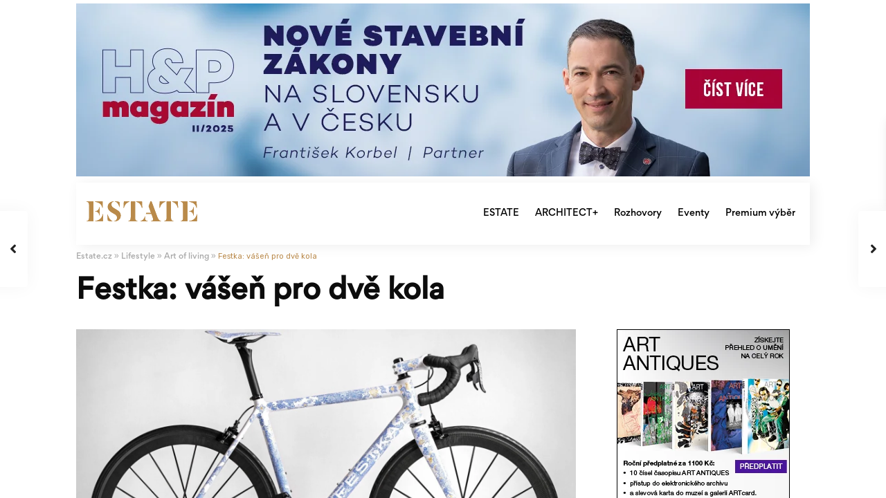

--- FILE ---
content_type: text/html; charset=UTF-8
request_url: https://www.estate.cz/lifestyle/art-of-living/festka-vasen-pro-dve-kola/
body_size: 75556
content:
<!DOCTYPE html>
<html lang="cs" prefix="og: https://ogp.me/ns#">
<head>
	<script type="text/javascript" data-cmp-ab="1" src="https://cdn.consentmanager.net/delivery/autoblocking/033affa992ab4.js" data-cmp-host="c.delivery.consentmanager.net" data-cmp-cdn="cdn.consentmanager.net" data-cmp-codesrc="0"></script>
<meta charset="UTF-8" />
<meta name="viewport" content="width=device-width, initial-scale=1,user-scalable=no">
<link rel="pingback" href="https://www.estate.cz/xmlrpc.php" />
<meta name="google-signin-client_id" content="13759604714-0t7p0dh546nvkefuvt58ojmj6dcr82ld.apps.googleusercontent.com">
<meta name="google-signin-scope" content="https://www.googleapis.com/auth/analytics.readonly">

<!-- Google Tag Manager for WordPress by gtm4wp.com -->
<script data-cfasync="false" data-pagespeed-no-defer>
	var gtm4wp_datalayer_name = "dataLayer";
	var dataLayer = dataLayer || [];
</script>
<!-- End Google Tag Manager for WordPress by gtm4wp.com -->
<!-- Optimalizace pro vyhledávače podle Rank Math - https://s.rankmath.com/home -->
<title>Festka: vášeň pro dvě kola - Estate.cz</title>
<meta name="description" content="Pražská firma Festka se za deset let své existence stala téměř kultovním výrobcem silničních kol. Její majitelé a zakladatelé – Michael Moureček a Ondřej Novotný – vsadili na špičkové technologie, odvážný design a individuální přístup ke klientovi. I díky nim se česká zájmová silniční cyklistika pomalu mění. Jak ale dokazují jejich celosvětové prodeje – nejen ta česká."/>
<meta name="robots" content="index, follow, max-snippet:-1, max-video-preview:-1, max-image-preview:large"/>
<link rel="canonical" href="https://www.estate.cz/lifestyle/art-of-living/festka-vasen-pro-dve-kola/" />
<meta property="og:locale" content="cs_CZ" />
<meta property="og:type" content="article" />
<meta property="og:title" content="Festka: vášeň pro dvě kola - Estate.cz" />
<meta property="og:description" content="Pražská firma Festka se za deset let své existence stala téměř kultovním výrobcem silničních kol. Její majitelé a zakladatelé – Michael Moureček a Ondřej Novotný – vsadili na špičkové technologie, odvážný design a individuální přístup ke klientovi. I díky nim se česká zájmová silniční cyklistika pomalu mění. Jak ale dokazují jejich celosvětové prodeje – nejen ta česká." />
<meta property="og:url" content="https://www.estate.cz/lifestyle/art-of-living/festka-vasen-pro-dve-kola/" />
<meta property="og:site_name" content="Estate.cz" />
<meta property="article:section" content="Art of Living" />
<meta property="og:updated_time" content="2022-04-28T08:40:14+02:00" />
<meta property="og:image" content="https://www.estate.cz/wp-content/uploads/2022/03/img_1138_optimized-1-1024x576.jpg" />
<meta property="og:image:secure_url" content="https://www.estate.cz/wp-content/uploads/2022/03/img_1138_optimized-1-1024x576.jpg" />
<meta property="og:image:width" content="1024" />
<meta property="og:image:height" content="576" />
<meta property="og:image:alt" content="kolo" />
<meta property="og:image:type" content="image/jpeg" />
<meta property="article:published_time" content="2022-03-31T03:40:00+02:00" />
<meta property="article:modified_time" content="2022-04-28T08:40:14+02:00" />
<meta name="twitter:card" content="summary_large_image" />
<meta name="twitter:title" content="Festka: vášeň pro dvě kola - Estate.cz" />
<meta name="twitter:description" content="Pražská firma Festka se za deset let své existence stala téměř kultovním výrobcem silničních kol. Její majitelé a zakladatelé – Michael Moureček a Ondřej Novotný – vsadili na špičkové technologie, odvážný design a individuální přístup ke klientovi. I díky nim se česká zájmová silniční cyklistika pomalu mění. Jak ale dokazují jejich celosvětové prodeje – nejen ta česká." />
<meta name="twitter:image" content="https://www.estate.cz/wp-content/uploads/2022/03/img_1138_optimized-1-1024x576.jpg" />
<meta name="twitter:label1" content="Napsal/a:" />
<meta name="twitter:data1" content="Petra Vorelová" />
<meta name="twitter:label2" content="Doba čtení" />
<meta name="twitter:data2" content="18 minut" />
<script type="application/ld+json" class="rank-math-schema">{"@context":"https://schema.org","@graph":[{"@type":"Organization","@id":"https://www.estate.cz/#organization","name":"Estate.cz"},{"@type":"WebSite","@id":"https://www.estate.cz/#website","url":"https://www.estate.cz","name":"Estate.cz","publisher":{"@id":"https://www.estate.cz/#organization"},"inLanguage":"cs"},{"@type":"ImageObject","@id":"https://www.estate.cz/wp-content/uploads/2022/03/img_1138_optimized-1-scaled.jpg","url":"https://www.estate.cz/wp-content/uploads/2022/03/img_1138_optimized-1-scaled.jpg","width":"2560","height":"1440","caption":"kolo","inLanguage":"cs"},{"@type":"BreadcrumbList","@id":"https://www.estate.cz/lifestyle/art-of-living/festka-vasen-pro-dve-kola/#breadcrumb","itemListElement":[{"@type":"ListItem","position":"1","item":{"@id":"https://www.estate.cz","name":"Dom\u016f"}},{"@type":"ListItem","position":"2","item":{"@id":"https://www.estate.cz/lifestyle/art-of-living/festka-vasen-pro-dve-kola/","name":"Festka: v\u00e1\u0161e\u0148 pro dv\u011b kola"}}]},{"@type":"Person","@id":"https://www.estate.cz/author/michaela-marsalovapremiummediagroup-cz/","name":"Petra Vorelov\u00e1","url":"https://www.estate.cz/author/michaela-marsalovapremiummediagroup-cz/","image":{"@type":"ImageObject","@id":"https://secure.gravatar.com/avatar/76c8d091d5fe117243dccf481758e89d?s=96&amp;d=mm&amp;r=g","url":"https://secure.gravatar.com/avatar/76c8d091d5fe117243dccf481758e89d?s=96&amp;d=mm&amp;r=g","caption":"Petra Vorelov\u00e1","inLanguage":"cs"},"sameAs":["https://dev.estate.cz/"],"worksFor":{"@id":"https://www.estate.cz/#organization"}},{"@type":"WebPage","@id":"https://www.estate.cz/lifestyle/art-of-living/festka-vasen-pro-dve-kola/#webpage","url":"https://www.estate.cz/lifestyle/art-of-living/festka-vasen-pro-dve-kola/","name":"Festka: v\u00e1\u0161e\u0148 pro dv\u011b kola - Estate.cz","datePublished":"2022-03-31T03:40:00+02:00","dateModified":"2022-04-28T08:40:14+02:00","author":{"@id":"https://www.estate.cz/author/michaela-marsalovapremiummediagroup-cz/"},"isPartOf":{"@id":"https://www.estate.cz/#website"},"primaryImageOfPage":{"@id":"https://www.estate.cz/wp-content/uploads/2022/03/img_1138_optimized-1-scaled.jpg"},"inLanguage":"cs","breadcrumb":{"@id":"https://www.estate.cz/lifestyle/art-of-living/festka-vasen-pro-dve-kola/#breadcrumb"}},{"@type":"BlogPosting","headline":"Festka: v\u00e1\u0161e\u0148 pro dv\u011b kola - Estate.cz","keywords":"festka","datePublished":"2022-03-31T03:40:00+02:00","dateModified":"2022-04-28T08:40:14+02:00","author":{"@id":"https://www.estate.cz/author/michaela-marsalovapremiummediagroup-cz/"},"publisher":{"@id":"https://www.estate.cz/#organization"},"description":"Pra\u017esk\u00e1 firma Festka se za deset let sv\u00e9 existence stala t\u00e9m\u011b\u0159 kultovn\u00edm v\u00fdrobcem silni\u010dn\u00edch kol. Jej\u00ed majitel\u00e9 a zakladatel\u00e9 \u2013 Michael Moure\u010dek a Ond\u0159ej Novotn\u00fd \u2013 vsadili na \u0161pi\u010dkov\u00e9 technologie, odv\u00e1\u017en\u00fd design a individu\u00e1ln\u00ed p\u0159\u00edstup ke klientovi. I d\u00edky nim se \u010desk\u00e1 z\u00e1jmov\u00e1 silni\u010dn\u00ed cyklistika pomalu m\u011bn\u00ed. Jak ale dokazuj\u00ed jejich celosv\u011btov\u00e9 prodeje \u2013 nejen ta \u010desk\u00e1.","name":"Festka: v\u00e1\u0161e\u0148 pro dv\u011b kola - Estate.cz","@id":"https://www.estate.cz/lifestyle/art-of-living/festka-vasen-pro-dve-kola/#richSnippet","isPartOf":{"@id":"https://www.estate.cz/lifestyle/art-of-living/festka-vasen-pro-dve-kola/#webpage"},"image":{"@id":"https://www.estate.cz/wp-content/uploads/2022/03/img_1138_optimized-1-scaled.jpg"},"inLanguage":"cs","mainEntityOfPage":{"@id":"https://www.estate.cz/lifestyle/art-of-living/festka-vasen-pro-dve-kola/#webpage"}}]}</script>
<!-- /Rank Math WordPress SEO plugin -->

<link rel='dns-prefetch' href='//www.estate.cz' />
<link rel='dns-prefetch' href='//ssp.seznam.cz' />
<link rel='dns-prefetch' href='//fonts.googleapis.com' />
<link rel='dns-prefetch' href='//s.w.org' />
<link rel="alternate" type="application/rss+xml" title="Estate.cz &raquo; RSS zdroj" href="https://www.estate.cz/feed/" />
<link rel="alternate" type="application/rss+xml" title="Estate.cz &raquo; RSS komentářů" href="https://www.estate.cz/comments/feed/" />
<script type="text/javascript">
window._wpemojiSettings = {"baseUrl":"https:\/\/s.w.org\/images\/core\/emoji\/14.0.0\/72x72\/","ext":".png","svgUrl":"https:\/\/s.w.org\/images\/core\/emoji\/14.0.0\/svg\/","svgExt":".svg","source":{"concatemoji":"https:\/\/www.estate.cz\/wp-includes\/js\/wp-emoji-release.min.js?ver=6.0.11"}};
/*! This file is auto-generated */
!function(e,a,t){var n,r,o,i=a.createElement("canvas"),p=i.getContext&&i.getContext("2d");function s(e,t){var a=String.fromCharCode,e=(p.clearRect(0,0,i.width,i.height),p.fillText(a.apply(this,e),0,0),i.toDataURL());return p.clearRect(0,0,i.width,i.height),p.fillText(a.apply(this,t),0,0),e===i.toDataURL()}function c(e){var t=a.createElement("script");t.src=e,t.defer=t.type="text/javascript",a.getElementsByTagName("head")[0].appendChild(t)}for(o=Array("flag","emoji"),t.supports={everything:!0,everythingExceptFlag:!0},r=0;r<o.length;r++)t.supports[o[r]]=function(e){if(!p||!p.fillText)return!1;switch(p.textBaseline="top",p.font="600 32px Arial",e){case"flag":return s([127987,65039,8205,9895,65039],[127987,65039,8203,9895,65039])?!1:!s([55356,56826,55356,56819],[55356,56826,8203,55356,56819])&&!s([55356,57332,56128,56423,56128,56418,56128,56421,56128,56430,56128,56423,56128,56447],[55356,57332,8203,56128,56423,8203,56128,56418,8203,56128,56421,8203,56128,56430,8203,56128,56423,8203,56128,56447]);case"emoji":return!s([129777,127995,8205,129778,127999],[129777,127995,8203,129778,127999])}return!1}(o[r]),t.supports.everything=t.supports.everything&&t.supports[o[r]],"flag"!==o[r]&&(t.supports.everythingExceptFlag=t.supports.everythingExceptFlag&&t.supports[o[r]]);t.supports.everythingExceptFlag=t.supports.everythingExceptFlag&&!t.supports.flag,t.DOMReady=!1,t.readyCallback=function(){t.DOMReady=!0},t.supports.everything||(n=function(){t.readyCallback()},a.addEventListener?(a.addEventListener("DOMContentLoaded",n,!1),e.addEventListener("load",n,!1)):(e.attachEvent("onload",n),a.attachEvent("onreadystatechange",function(){"complete"===a.readyState&&t.readyCallback()})),(e=t.source||{}).concatemoji?c(e.concatemoji):e.wpemoji&&e.twemoji&&(c(e.twemoji),c(e.wpemoji)))}(window,document,window._wpemojiSettings);
</script>
<!-- estate.cz is managing ads with Advanced Ads 1.34.0 – https://wpadvancedads.com/ --><script id="estat-ready">
			window.advanced_ads_ready=function(e,a){a=a||"complete";var d=function(e){return"interactive"===a?"loading"!==e:"complete"===e};d(document.readyState)?e():document.addEventListener("readystatechange",(function(a){d(a.target.readyState)&&e()}),{once:"interactive"===a})},window.advanced_ads_ready_queue=window.advanced_ads_ready_queue||[];		</script>
		<style type="text/css">
img.wp-smiley,
img.emoji {
	display: inline !important;
	border: none !important;
	box-shadow: none !important;
	height: 1em !important;
	width: 1em !important;
	margin: 0 0.07em !important;
	vertical-align: -0.1em !important;
	background: none !important;
	padding: 0 !important;
}
</style>
	<link rel='stylesheet' id='wp-block-library-css'  href='https://www.estate.cz/wp-includes/css/dist/block-library/style.min.css?ver=6.0.11' type='text/css' media='all' />
<link rel='stylesheet' id='residence_latest_items-cgb-style-css-css'  href='https://www.estate.cz/wp-content/plugins/residence-gutenberg/dist/blocks.style.build.css?ver=6.0.11' type='text/css' media='all' />
<link rel='stylesheet' id='tablepresstable-buildindexcss-css'  href='https://www.estate.cz/wp-content/plugins/tablepress/blocks/table/build/index.css?ver=6.0.11' type='text/css' media='all' />
<style id='global-styles-inline-css' type='text/css'>
body{--wp--preset--color--black: #000000;--wp--preset--color--cyan-bluish-gray: #abb8c3;--wp--preset--color--white: #ffffff;--wp--preset--color--pale-pink: #f78da7;--wp--preset--color--vivid-red: #cf2e2e;--wp--preset--color--luminous-vivid-orange: #ff6900;--wp--preset--color--luminous-vivid-amber: #fcb900;--wp--preset--color--light-green-cyan: #7bdcb5;--wp--preset--color--vivid-green-cyan: #00d084;--wp--preset--color--pale-cyan-blue: #8ed1fc;--wp--preset--color--vivid-cyan-blue: #0693e3;--wp--preset--color--vivid-purple: #9b51e0;--wp--preset--gradient--vivid-cyan-blue-to-vivid-purple: linear-gradient(135deg,rgba(6,147,227,1) 0%,rgb(155,81,224) 100%);--wp--preset--gradient--light-green-cyan-to-vivid-green-cyan: linear-gradient(135deg,rgb(122,220,180) 0%,rgb(0,208,130) 100%);--wp--preset--gradient--luminous-vivid-amber-to-luminous-vivid-orange: linear-gradient(135deg,rgba(252,185,0,1) 0%,rgba(255,105,0,1) 100%);--wp--preset--gradient--luminous-vivid-orange-to-vivid-red: linear-gradient(135deg,rgba(255,105,0,1) 0%,rgb(207,46,46) 100%);--wp--preset--gradient--very-light-gray-to-cyan-bluish-gray: linear-gradient(135deg,rgb(238,238,238) 0%,rgb(169,184,195) 100%);--wp--preset--gradient--cool-to-warm-spectrum: linear-gradient(135deg,rgb(74,234,220) 0%,rgb(151,120,209) 20%,rgb(207,42,186) 40%,rgb(238,44,130) 60%,rgb(251,105,98) 80%,rgb(254,248,76) 100%);--wp--preset--gradient--blush-light-purple: linear-gradient(135deg,rgb(255,206,236) 0%,rgb(152,150,240) 100%);--wp--preset--gradient--blush-bordeaux: linear-gradient(135deg,rgb(254,205,165) 0%,rgb(254,45,45) 50%,rgb(107,0,62) 100%);--wp--preset--gradient--luminous-dusk: linear-gradient(135deg,rgb(255,203,112) 0%,rgb(199,81,192) 50%,rgb(65,88,208) 100%);--wp--preset--gradient--pale-ocean: linear-gradient(135deg,rgb(255,245,203) 0%,rgb(182,227,212) 50%,rgb(51,167,181) 100%);--wp--preset--gradient--electric-grass: linear-gradient(135deg,rgb(202,248,128) 0%,rgb(113,206,126) 100%);--wp--preset--gradient--midnight: linear-gradient(135deg,rgb(2,3,129) 0%,rgb(40,116,252) 100%);--wp--preset--duotone--dark-grayscale: url('#wp-duotone-dark-grayscale');--wp--preset--duotone--grayscale: url('#wp-duotone-grayscale');--wp--preset--duotone--purple-yellow: url('#wp-duotone-purple-yellow');--wp--preset--duotone--blue-red: url('#wp-duotone-blue-red');--wp--preset--duotone--midnight: url('#wp-duotone-midnight');--wp--preset--duotone--magenta-yellow: url('#wp-duotone-magenta-yellow');--wp--preset--duotone--purple-green: url('#wp-duotone-purple-green');--wp--preset--duotone--blue-orange: url('#wp-duotone-blue-orange');--wp--preset--font-size--small: 13px;--wp--preset--font-size--medium: 20px;--wp--preset--font-size--large: 36px;--wp--preset--font-size--x-large: 42px;}.has-black-color{color: var(--wp--preset--color--black) !important;}.has-cyan-bluish-gray-color{color: var(--wp--preset--color--cyan-bluish-gray) !important;}.has-white-color{color: var(--wp--preset--color--white) !important;}.has-pale-pink-color{color: var(--wp--preset--color--pale-pink) !important;}.has-vivid-red-color{color: var(--wp--preset--color--vivid-red) !important;}.has-luminous-vivid-orange-color{color: var(--wp--preset--color--luminous-vivid-orange) !important;}.has-luminous-vivid-amber-color{color: var(--wp--preset--color--luminous-vivid-amber) !important;}.has-light-green-cyan-color{color: var(--wp--preset--color--light-green-cyan) !important;}.has-vivid-green-cyan-color{color: var(--wp--preset--color--vivid-green-cyan) !important;}.has-pale-cyan-blue-color{color: var(--wp--preset--color--pale-cyan-blue) !important;}.has-vivid-cyan-blue-color{color: var(--wp--preset--color--vivid-cyan-blue) !important;}.has-vivid-purple-color{color: var(--wp--preset--color--vivid-purple) !important;}.has-black-background-color{background-color: var(--wp--preset--color--black) !important;}.has-cyan-bluish-gray-background-color{background-color: var(--wp--preset--color--cyan-bluish-gray) !important;}.has-white-background-color{background-color: var(--wp--preset--color--white) !important;}.has-pale-pink-background-color{background-color: var(--wp--preset--color--pale-pink) !important;}.has-vivid-red-background-color{background-color: var(--wp--preset--color--vivid-red) !important;}.has-luminous-vivid-orange-background-color{background-color: var(--wp--preset--color--luminous-vivid-orange) !important;}.has-luminous-vivid-amber-background-color{background-color: var(--wp--preset--color--luminous-vivid-amber) !important;}.has-light-green-cyan-background-color{background-color: var(--wp--preset--color--light-green-cyan) !important;}.has-vivid-green-cyan-background-color{background-color: var(--wp--preset--color--vivid-green-cyan) !important;}.has-pale-cyan-blue-background-color{background-color: var(--wp--preset--color--pale-cyan-blue) !important;}.has-vivid-cyan-blue-background-color{background-color: var(--wp--preset--color--vivid-cyan-blue) !important;}.has-vivid-purple-background-color{background-color: var(--wp--preset--color--vivid-purple) !important;}.has-black-border-color{border-color: var(--wp--preset--color--black) !important;}.has-cyan-bluish-gray-border-color{border-color: var(--wp--preset--color--cyan-bluish-gray) !important;}.has-white-border-color{border-color: var(--wp--preset--color--white) !important;}.has-pale-pink-border-color{border-color: var(--wp--preset--color--pale-pink) !important;}.has-vivid-red-border-color{border-color: var(--wp--preset--color--vivid-red) !important;}.has-luminous-vivid-orange-border-color{border-color: var(--wp--preset--color--luminous-vivid-orange) !important;}.has-luminous-vivid-amber-border-color{border-color: var(--wp--preset--color--luminous-vivid-amber) !important;}.has-light-green-cyan-border-color{border-color: var(--wp--preset--color--light-green-cyan) !important;}.has-vivid-green-cyan-border-color{border-color: var(--wp--preset--color--vivid-green-cyan) !important;}.has-pale-cyan-blue-border-color{border-color: var(--wp--preset--color--pale-cyan-blue) !important;}.has-vivid-cyan-blue-border-color{border-color: var(--wp--preset--color--vivid-cyan-blue) !important;}.has-vivid-purple-border-color{border-color: var(--wp--preset--color--vivid-purple) !important;}.has-vivid-cyan-blue-to-vivid-purple-gradient-background{background: var(--wp--preset--gradient--vivid-cyan-blue-to-vivid-purple) !important;}.has-light-green-cyan-to-vivid-green-cyan-gradient-background{background: var(--wp--preset--gradient--light-green-cyan-to-vivid-green-cyan) !important;}.has-luminous-vivid-amber-to-luminous-vivid-orange-gradient-background{background: var(--wp--preset--gradient--luminous-vivid-amber-to-luminous-vivid-orange) !important;}.has-luminous-vivid-orange-to-vivid-red-gradient-background{background: var(--wp--preset--gradient--luminous-vivid-orange-to-vivid-red) !important;}.has-very-light-gray-to-cyan-bluish-gray-gradient-background{background: var(--wp--preset--gradient--very-light-gray-to-cyan-bluish-gray) !important;}.has-cool-to-warm-spectrum-gradient-background{background: var(--wp--preset--gradient--cool-to-warm-spectrum) !important;}.has-blush-light-purple-gradient-background{background: var(--wp--preset--gradient--blush-light-purple) !important;}.has-blush-bordeaux-gradient-background{background: var(--wp--preset--gradient--blush-bordeaux) !important;}.has-luminous-dusk-gradient-background{background: var(--wp--preset--gradient--luminous-dusk) !important;}.has-pale-ocean-gradient-background{background: var(--wp--preset--gradient--pale-ocean) !important;}.has-electric-grass-gradient-background{background: var(--wp--preset--gradient--electric-grass) !important;}.has-midnight-gradient-background{background: var(--wp--preset--gradient--midnight) !important;}.has-small-font-size{font-size: var(--wp--preset--font-size--small) !important;}.has-medium-font-size{font-size: var(--wp--preset--font-size--medium) !important;}.has-large-font-size{font-size: var(--wp--preset--font-size--large) !important;}.has-x-large-font-size{font-size: var(--wp--preset--font-size--x-large) !important;}
</style>
<link rel='stylesheet' id='enkoia-style-css'  href='https://www.estate.cz/wp-content/plugins/interscroller-ads-enko/css/enko-ia.css?ver=1769117549' type='text/css' media='all' />
<link rel='stylesheet' id='pdp/front.css-css'  href='https://www.estate.cz/wp-content/plugins/post-draft-preview/dist/styles/front.css' type='text/css' media='all' />
<link rel='stylesheet' id='font-awesome-css'  href='https://www.estate.cz/wp-content/plugins/elementor/assets/lib/font-awesome/css/font-awesome.min.css?ver=4.7.0' type='text/css' media='all' />
<link rel='stylesheet' id='owl-carousel-css'  href='https://www.estate.cz/wp-content/plugins/post-slider-and-carousel-pro/assets/css/owl.carousel.min.css?ver=1.2.3' type='text/css' media='all' />
<link rel='stylesheet' id='psacp-public-style-css'  href='https://www.estate.cz/wp-content/plugins/post-slider-and-carousel-pro/assets/css/psacp-public.css?ver=1.2.3' type='text/css' media='all' />
<link rel='stylesheet' id='searchandfilter-css'  href='https://www.estate.cz/wp-content/plugins/search-filter/style.css?ver=1' type='text/css' media='all' />
<link rel='stylesheet' id='ivory-search-styles-css'  href='https://www.estate.cz/wp-content/plugins/add-search-to-menu/public/css/ivory-search.min.css?ver=5.4.6' type='text/css' media='all' />
<link rel='stylesheet' id='seznam-ads-style-css'  href='https://www.estate.cz/wp-content/plugins/seznam-ads/assets/css/public.min.css?ver=2.4' type='text/css' media='all' />
<link rel='stylesheet' id='bootstrap.min-css'  href='https://www.estate.cz/wp-content/themes/wpresidence/css/bootstrap.min.css?ver=1.0' type='text/css' media='all' />
<link rel='stylesheet' id='bootstrap-theme.min-css'  href='https://www.estate.cz/wp-content/themes/wpresidence/css/bootstrap-theme.min.css?ver=1.0' type='text/css' media='all' />
<link rel='stylesheet' id='wpestate_style-css'  href='https://www.estate.cz/wp-content/themes/wpresidence/style.css?ver=1.0' type='text/css' media='all' />
<style id='wpestate_style-inline-css' type='text/css'>

        body::after{
            position:absolute;
            width:0;
            height:0;
            overflow:hidden;
            z-index:-1; // hide images
            content:url();   // load images
            }
        }
</style>
<link rel='stylesheet' id='wpestate-child-style-css'  href='https://www.estate.cz/wp-content/themes/wpresidence-child/style.css?ver=1.0.0' type='text/css' media='all' />
<link rel='stylesheet' id='wpestate_media-css'  href='https://www.estate.cz/wp-content/themes/wpresidence/css/my_media.css?ver=1.0.0' type='text/css' media='all' />
<link rel='stylesheet' id='wpestate-nunito-css'  href='https://fonts.googleapis.com/css?family=Nunito+Sans%3A300%2C400%2C600%2C700%2C800%2C900&#038;subset=latin%2Clatin-ext&#038;ver=6.0.11' type='text/css' media='all' />
<link rel='stylesheet' id='font-awesome-5.min-css'  href='https://www.estate.cz/wp-content/themes/wpresidence/css/fontawesome/css/all.css?ver=6.0.11' type='text/css' media='all' />
<link rel='stylesheet' id='fontello-css'  href='https://www.estate.cz/wp-content/themes/wpresidence/css/fontello.min.css?ver=6.0.11' type='text/css' media='all' />
<link rel='stylesheet' id='jquery.ui.theme-css'  href='https://www.estate.cz/wp-content/themes/wpresidence/css/jquery-ui.min.css?ver=6.0.11' type='text/css' media='all' />
<link rel='stylesheet' id='wpestate_leaflet_css-css'  href='https://www.estate.cz/wp-content/themes/wpresidence/js/openstreet/leaflet.css?ver=1.0.0' type='text/css' media='all' />
<link rel='stylesheet' id='wpestate_leaflet_css_markerCluster-css'  href='https://www.estate.cz/wp-content/themes/wpresidence/js/openstreet/MarkerCluster.css?ver=1.0.0' type='text/css' media='all' />
<link rel='stylesheet' id='wpestate_leaflet_css_markerCluster_default-css'  href='https://www.estate.cz/wp-content/themes/wpresidence/js/openstreet/MarkerCluster.Default.css?ver=1.0.0' type='text/css' media='all' />
<link rel='stylesheet' id='elementor-icons-css'  href='https://www.estate.cz/wp-content/plugins/elementor/assets/lib/eicons/css/elementor-icons.min.css?ver=5.15.0' type='text/css' media='all' />
<link rel='stylesheet' id='elementor-frontend-css'  href='https://www.estate.cz/wp-content/plugins/elementor/assets/css/frontend-lite.min.css?ver=3.6.6' type='text/css' media='all' />
<style id='elementor-frontend-inline-css' type='text/css'>
.elementor-kit-24{--e-global-color-primary:#6EC1E4;--e-global-color-secondary:#54595F;--e-global-color-text:#7A7A7A;--e-global-color-accent:#61CE70;--e-global-typography-primary-font-family:"Roboto";--e-global-typography-primary-font-weight:600;--e-global-typography-secondary-font-family:"Roboto Slab";--e-global-typography-secondary-font-weight:400;--e-global-typography-text-font-family:"Roboto";--e-global-typography-text-font-weight:400;--e-global-typography-accent-font-family:"Roboto";--e-global-typography-accent-font-weight:500;}.elementor-section.elementor-section-boxed > .elementor-container{max-width:1140px;}.e-container{--container-max-width:1140px;}.elementor-widget:not(:last-child){margin-bottom:20px;}.elementor-element{--widgets-spacing:20px;}{}h1.entry-title{display:var(--page-title-display);}.elementor-kit-24 e-page-transition{background-color:#FFBC7D;}@media(max-width:1024px){.elementor-section.elementor-section-boxed > .elementor-container{max-width:1024px;}.e-container{--container-max-width:1024px;}}@media(max-width:767px){.elementor-section.elementor-section-boxed > .elementor-container{max-width:767px;}.e-container{--container-max-width:767px;}}/* Start custom CSS */.single-content p a, .contact-wrapper p a {
        color: #DBBE84!important;
    }
    
    .breadcrumb {
display: none!important;
    }/* End custom CSS */
.elementor-widget-heading .elementor-heading-title{color:var( --e-global-color-primary );font-family:var( --e-global-typography-primary-font-family ), Sans-serif;font-weight:var( --e-global-typography-primary-font-weight );}.elementor-widget-image .widget-image-caption{color:var( --e-global-color-text );font-family:var( --e-global-typography-text-font-family ), Sans-serif;font-weight:var( --e-global-typography-text-font-weight );}.elementor-widget-text-editor{color:var( --e-global-color-text );font-family:var( --e-global-typography-text-font-family ), Sans-serif;font-weight:var( --e-global-typography-text-font-weight );}.elementor-widget-text-editor.elementor-drop-cap-view-stacked .elementor-drop-cap{background-color:var( --e-global-color-primary );}.elementor-widget-text-editor.elementor-drop-cap-view-framed .elementor-drop-cap, .elementor-widget-text-editor.elementor-drop-cap-view-default .elementor-drop-cap{color:var( --e-global-color-primary );border-color:var( --e-global-color-primary );}.elementor-widget-button .elementor-button{font-family:var( --e-global-typography-accent-font-family ), Sans-serif;font-weight:var( --e-global-typography-accent-font-weight );background-color:var( --e-global-color-accent );}.elementor-widget-divider{--divider-color:var( --e-global-color-secondary );}.elementor-widget-divider .elementor-divider__text{color:var( --e-global-color-secondary );font-family:var( --e-global-typography-secondary-font-family ), Sans-serif;font-weight:var( --e-global-typography-secondary-font-weight );}.elementor-widget-divider.elementor-view-stacked .elementor-icon{background-color:var( --e-global-color-secondary );}.elementor-widget-divider.elementor-view-framed .elementor-icon, .elementor-widget-divider.elementor-view-default .elementor-icon{color:var( --e-global-color-secondary );border-color:var( --e-global-color-secondary );}.elementor-widget-divider.elementor-view-framed .elementor-icon, .elementor-widget-divider.elementor-view-default .elementor-icon svg{fill:var( --e-global-color-secondary );}.elementor-widget-image-box .elementor-image-box-title{color:var( --e-global-color-primary );font-family:var( --e-global-typography-primary-font-family ), Sans-serif;font-weight:var( --e-global-typography-primary-font-weight );}.elementor-widget-image-box .elementor-image-box-description{color:var( --e-global-color-text );font-family:var( --e-global-typography-text-font-family ), Sans-serif;font-weight:var( --e-global-typography-text-font-weight );}.elementor-widget-icon.elementor-view-stacked .elementor-icon{background-color:var( --e-global-color-primary );}.elementor-widget-icon.elementor-view-framed .elementor-icon, .elementor-widget-icon.elementor-view-default .elementor-icon{color:var( --e-global-color-primary );border-color:var( --e-global-color-primary );}.elementor-widget-icon.elementor-view-framed .elementor-icon, .elementor-widget-icon.elementor-view-default .elementor-icon svg{fill:var( --e-global-color-primary );}.elementor-widget-icon-box.elementor-view-stacked .elementor-icon{background-color:var( --e-global-color-primary );}.elementor-widget-icon-box.elementor-view-framed .elementor-icon, .elementor-widget-icon-box.elementor-view-default .elementor-icon{fill:var( --e-global-color-primary );color:var( --e-global-color-primary );border-color:var( --e-global-color-primary );}.elementor-widget-icon-box .elementor-icon-box-title{color:var( --e-global-color-primary );}.elementor-widget-icon-box .elementor-icon-box-title, .elementor-widget-icon-box .elementor-icon-box-title a{font-family:var( --e-global-typography-primary-font-family ), Sans-serif;font-weight:var( --e-global-typography-primary-font-weight );}.elementor-widget-icon-box .elementor-icon-box-description{color:var( --e-global-color-text );font-family:var( --e-global-typography-text-font-family ), Sans-serif;font-weight:var( --e-global-typography-text-font-weight );}.elementor-widget-star-rating .elementor-star-rating__title{color:var( --e-global-color-text );font-family:var( --e-global-typography-text-font-family ), Sans-serif;font-weight:var( --e-global-typography-text-font-weight );}.elementor-widget-image-gallery .gallery-item .gallery-caption{font-family:var( --e-global-typography-accent-font-family ), Sans-serif;font-weight:var( --e-global-typography-accent-font-weight );}.elementor-widget-icon-list .elementor-icon-list-item:not(:last-child):after{border-color:var( --e-global-color-text );}.elementor-widget-icon-list .elementor-icon-list-icon i{color:var( --e-global-color-primary );}.elementor-widget-icon-list .elementor-icon-list-icon svg{fill:var( --e-global-color-primary );}.elementor-widget-icon-list .elementor-icon-list-text{color:var( --e-global-color-secondary );}.elementor-widget-icon-list .elementor-icon-list-item > .elementor-icon-list-text, .elementor-widget-icon-list .elementor-icon-list-item > a{font-family:var( --e-global-typography-text-font-family ), Sans-serif;font-weight:var( --e-global-typography-text-font-weight );}.elementor-widget-counter .elementor-counter-number-wrapper{color:var( --e-global-color-primary );font-family:var( --e-global-typography-primary-font-family ), Sans-serif;font-weight:var( --e-global-typography-primary-font-weight );}.elementor-widget-counter .elementor-counter-title{color:var( --e-global-color-secondary );font-family:var( --e-global-typography-secondary-font-family ), Sans-serif;font-weight:var( --e-global-typography-secondary-font-weight );}.elementor-widget-progress .elementor-progress-wrapper .elementor-progress-bar{background-color:var( --e-global-color-primary );}.elementor-widget-progress .elementor-title{color:var( --e-global-color-primary );font-family:var( --e-global-typography-text-font-family ), Sans-serif;font-weight:var( --e-global-typography-text-font-weight );}.elementor-widget-testimonial .elementor-testimonial-content{color:var( --e-global-color-text );font-family:var( --e-global-typography-text-font-family ), Sans-serif;font-weight:var( --e-global-typography-text-font-weight );}.elementor-widget-testimonial .elementor-testimonial-name{color:var( --e-global-color-primary );font-family:var( --e-global-typography-primary-font-family ), Sans-serif;font-weight:var( --e-global-typography-primary-font-weight );}.elementor-widget-testimonial .elementor-testimonial-job{color:var( --e-global-color-secondary );font-family:var( --e-global-typography-secondary-font-family ), Sans-serif;font-weight:var( --e-global-typography-secondary-font-weight );}.elementor-widget-tabs .elementor-tab-title, .elementor-widget-tabs .elementor-tab-title a{color:var( --e-global-color-primary );}.elementor-widget-tabs .elementor-tab-title.elementor-active,
					 .elementor-widget-tabs .elementor-tab-title.elementor-active a{color:var( --e-global-color-accent );}.elementor-widget-tabs .elementor-tab-title{font-family:var( --e-global-typography-primary-font-family ), Sans-serif;font-weight:var( --e-global-typography-primary-font-weight );}.elementor-widget-tabs .elementor-tab-content{color:var( --e-global-color-text );font-family:var( --e-global-typography-text-font-family ), Sans-serif;font-weight:var( --e-global-typography-text-font-weight );}.elementor-widget-accordion .elementor-accordion-icon, .elementor-widget-accordion .elementor-accordion-title{color:var( --e-global-color-primary );}.elementor-widget-accordion .elementor-accordion-icon svg{fill:var( --e-global-color-primary );}.elementor-widget-accordion .elementor-active .elementor-accordion-icon, .elementor-widget-accordion .elementor-active .elementor-accordion-title{color:var( --e-global-color-accent );}.elementor-widget-accordion .elementor-active .elementor-accordion-icon svg{fill:var( --e-global-color-accent );}.elementor-widget-accordion .elementor-accordion-title{font-family:var( --e-global-typography-primary-font-family ), Sans-serif;font-weight:var( --e-global-typography-primary-font-weight );}.elementor-widget-accordion .elementor-tab-content{color:var( --e-global-color-text );font-family:var( --e-global-typography-text-font-family ), Sans-serif;font-weight:var( --e-global-typography-text-font-weight );}.elementor-widget-toggle .elementor-toggle-title, .elementor-widget-toggle .elementor-toggle-icon{color:var( --e-global-color-primary );}.elementor-widget-toggle .elementor-toggle-icon svg{fill:var( --e-global-color-primary );}.elementor-widget-toggle .elementor-tab-title.elementor-active a, .elementor-widget-toggle .elementor-tab-title.elementor-active .elementor-toggle-icon{color:var( --e-global-color-accent );}.elementor-widget-toggle .elementor-toggle-title{font-family:var( --e-global-typography-primary-font-family ), Sans-serif;font-weight:var( --e-global-typography-primary-font-weight );}.elementor-widget-toggle .elementor-tab-content{color:var( --e-global-color-text );font-family:var( --e-global-typography-text-font-family ), Sans-serif;font-weight:var( --e-global-typography-text-font-weight );}.elementor-widget-alert .elementor-alert-title{font-family:var( --e-global-typography-primary-font-family ), Sans-serif;font-weight:var( --e-global-typography-primary-font-weight );}.elementor-widget-alert .elementor-alert-description{font-family:var( --e-global-typography-text-font-family ), Sans-serif;font-weight:var( --e-global-typography-text-font-weight );}.elementor-widget-WpResidence_Search_Form_Builder .search_wr_elementor .elementor-field-label{color:var( --e-global-color-text );}.elementor-widget-WpResidence_Search_Form_Builder .adv_search_slider  .wpresidence_slider_price{color:var( --e-global-color-text );}.elementor-widget-WpResidence_Search_Form_Builder .adv_search_slider  label{color:var( --e-global-color-text );}.elementor-widget-WpResidence_Search_Form_Builder .elementor-field-group > label,.elementor-widget-WpResidence_Search_Form_Builder .adv_search_slider  .wpresidence_slider_price,.elementor-widget-WpResidence_Search_Form_Builder .adv_search_slider  label{font-family:var( --e-global-typography-text-font-family ), Sans-serif;font-weight:var( --e-global-typography-text-font-weight );}.elementor-widget-WpResidence_Search_Form_Builder .search_wr_elementor{background-color:var( --e-global-color-text );}.elementor-widget-WpResidence_Search_Form_Builder .adv_search_tab_item , .elementor-widget-WpResidence_Search_Form_Builder .adv_search_tab_item a{font-family:var( --e-global-typography-text-font-family ), Sans-serif;font-weight:var( --e-global-typography-text-font-weight );}.elementor-widget-WpResidence_Search_Form_Builder .adv_search_tab_item{background-color:var( --e-global-color-text );border-color:var( --e-global-color-text );}.elementor-widget-WpResidence_Search_Form_Builder .adv_search_tab_item a{color:var( --e-global-color-text );}.elementor-widget-WpResidence_Search_Form_Builder .adv_search_tab_item.active{background-color:var( --e-global-color-text );}.elementor-widget-WpResidence_Search_Form_Builder .adv_search_tab_item.active a{color:var( --e-global-color-text );}.elementor-widget-WpResidence_Search_Form_Builder .item_underline_active_yes.active a:after{background-color:var( --e-global-color-text );}.elementor-widget-WpResidence_Search_Form_Builder .tab-content{background-color:var( --e-global-color-text );border-color:var( --e-global-color-text );}.elementor-widget-WpResidence_Search_Form_Builder .elementor-field-group .elementor-field{color:var( --e-global-color-text );}.elementor-widget-WpResidence_Search_Form_Builder .filter_menu_trigger{color:var( --e-global-color-text );}.elementor-widget-WpResidence_Search_Form_Builder .form_control{color:var( --e-global-color-text );}.elementor-widget-WpResidence_Search_Form_Builder .search_wr_elementor .form-control::placeholder {color:var( --e-global-color-text );}.elementor-widget-WpResidence_Search_Form_Builder .filter_menu{color:var( --e-global-color-text );}.elementor-widget-WpResidence_Search_Form_Builder .form-control, .elementor-widget-WpResidence_Search_Form_Builder input.form-control{font-family:var( --e-global-typography-text-font-family ), Sans-serif;font-weight:var( --e-global-typography-text-font-weight );}.elementor-widget-WpResidence_Search_Form_Builder .filter_menu li{font-family:var( --e-global-typography-text-font-family ), Sans-serif;font-weight:var( --e-global-typography-text-font-weight );}.elementor-widget-WpResidence_Search_Form_Builder .wpresidence_button{background-image:var( --e-global-color-accent );background-color:var( --e-global-color-accent );font-family:var( --e-global-typography-accent-font-family ), Sans-serif;font-weight:var( --e-global-typography-accent-font-weight );}.elementor-widget-WpResidence_Category_Slider .places_wrapper_type_2 h4 a,.elementor-widget-WpResidence_Category_Slider .property_listing h4{font-family:var( --e-global-typography-primary-font-family ), Sans-serif;font-weight:var( --e-global-typography-primary-font-weight );}.elementor-widget-WpResidence_Category_Slider .places_type_2_tagline{font-family:var( --e-global-typography-primary-font-family ), Sans-serif;font-weight:var( --e-global-typography-primary-font-weight );}.elementor-widget-WpResidence_Category_Slider .places_type_2_listings_no,.elementor-widget-WpResidence_Category_Slider .property_listing.places_listing .property_location{font-family:var( --e-global-typography-primary-font-family ), Sans-serif;font-weight:var( --e-global-typography-primary-font-weight );}.elementor-widget-WpResidence_Display_Categories .places_wrapper_type_2 h4 a,.elementor-widget-WpResidence_Display_Categories .property_listing h4,.elementor-widget-WpResidence_Display_Categories .listing_wrapper_desgin_3 h4{font-family:var( --e-global-typography-primary-font-family ), Sans-serif;font-weight:var( --e-global-typography-primary-font-weight );}.elementor-widget-WpResidence_Display_Categories .places_type_2_tagline{font-family:var( --e-global-typography-primary-font-family ), Sans-serif;font-weight:var( --e-global-typography-primary-font-weight );}.elementor-widget-WpResidence_Display_Categories .places_type_2_listings_no,.elementor-widget-WpResidence_Display_Categories .property_listing.places_listing .property_location,.elementor-widget-WpResidence_Display_Categories .property_location_type_3{font-family:var( --e-global-typography-primary-font-family ), Sans-serif;font-weight:var( --e-global-typography-primary-font-weight );}.elementor-widget-Wpresidence_Grids .places_wrapper_type_2 h4 a,.elementor-widget-Wpresidence_Grids .property_listing h4{font-family:var( --e-global-typography-primary-font-family ), Sans-serif;font-weight:var( --e-global-typography-primary-font-weight );}.elementor-widget-Wpresidence_Grids .places_type_2_tagline{font-family:var( --e-global-typography-primary-font-family ), Sans-serif;font-weight:var( --e-global-typography-primary-font-weight );}.elementor-widget-Wpresidence_Grids .places_type_2_listings_no,.elementor-widget-Wpresidence_Grids .property_listing.places_listing .property_location{font-family:var( --e-global-typography-primary-font-family ), Sans-serif;font-weight:var( --e-global-typography-primary-font-weight );}.elementor-widget-WpResidence_Contact_Form_Builder .elementor-field-group > label{color:var( --e-global-color-text );font-family:var( --e-global-typography-text-font-family ), Sans-serif;font-weight:var( --e-global-typography-text-font-weight );}.elementor-widget-WpResidence_Contact_Form_Builder .elementor-field-subgroup label{color:var( --e-global-color-text );}.elementor-widget-WpResidence_Contact_Form_Builder .elementor-field-group .elementor-field{color:var( --e-global-color-text );}.elementor-widget-WpResidence_Contact_Form_Builder .elementor-field-group .elementor-field, .elementor-widget-WpResidence_Contact_Form_Builder .elementor-field-subgroup label{font-family:var( --e-global-typography-text-font-family ), Sans-serif;font-weight:var( --e-global-typography-text-font-weight );}.elementor-widget-WpResidence_Contact_Form_Builder .gpr_wrapper{color:var( --e-global-color-text );}.elementor-widget-WpResidence_Contact_Form_Builder .gpr_wrapper a{color:var( --e-global-color-text );font-family:var( --e-global-typography-text-font-family ), Sans-serif;font-weight:var( --e-global-typography-text-font-weight );}.elementor-widget-WpResidence_Contact_Form_Builder .wpresidence_button_elementor {background-image:var( --e-global-color-accent );}.elementor-widget-WpResidence_Contact_Form_Builder .elementor-button{font-family:var( --e-global-typography-accent-font-family ), Sans-serif;font-weight:var( --e-global-typography-accent-font-weight );}.elementor-widget-Wpresidence_Tabs #tab_prpg.wpestate_elementor_tabs li.active a{border-bottom:var( --e-global-color-accent );color:var( --e-global-color-accent );}.elementor-widget-Wpresidence_Tabs .wpestate_elementor_tabs li.active svg{fill:var( --e-global-color-accent );}.elementor-widget-Wpresidence_Accordions #accordion_prpg.wpestate_elementor_accordions li.active a{border-bottom:var( --e-global-color-accent );color:var( --e-global-color-accent );}.elementor-widget-Wpresidence_Accordions .wpestate_elementor_accordions li.active svg{fill:var( --e-global-color-accent );}.elementor-widget-Wpresidence_Sliding_Box .sliding-content-wrapper{color:var( --e-global-color-text );}.elementor-widget-Wpresidence_Sliding_Box .wpestate_sliding_box h4{color:var( --e-global-color-text );font-family:var( --e-global-typography-primary-font-family ), Sans-serif;font-weight:var( --e-global-typography-primary-font-weight );}.elementor-widget-Wpresidence_Sliding_Box .wpestate_sliding_box p{color:var( --e-global-color-text );font-family:var( --e-global-typography-primary-font-family ), Sans-serif;font-weight:var( --e-global-typography-primary-font-weight );}.elementor-widget-Wpresidence_Sliding_Box .sliding-content-action a{color:var( --e-global-color-text );font-family:var( --e-global-typography-primary-font-family ), Sans-serif;font-weight:var( --e-global-typography-primary-font-weight );}.elementor-widget-WpResidence_Items_List_card_v1 .property_listing h4{font-family:var( --e-global-typography-primary-font-family ), Sans-serif;font-weight:var( --e-global-typography-primary-font-weight );}.elementor-widget-WpResidence_Items_List_card_v1 .property_location_image{font-family:var( --e-global-typography-primary-font-family ), Sans-serif;font-weight:var( --e-global-typography-primary-font-weight );}.elementor-widget-WpResidence_Items_List_card_v1 .property_listing_details span{font-family:var( --e-global-typography-primary-font-family ), Sans-serif;font-weight:var( --e-global-typography-primary-font-weight );}.elementor-widget-WpResidence_Items_List_card_v1 .listing_unit_price_wrapper{font-family:var( --e-global-typography-primary-font-family ), Sans-serif;font-weight:var( --e-global-typography-primary-font-weight );}.elementor-widget-WpResidence_Items_List_card_v1 .price_label{font-family:var( --e-global-typography-primary-font-family ), Sans-serif;font-weight:var( --e-global-typography-primary-font-weight );}.elementor-widget-WpResidence_Items_List_card_v1 .listing_details {font-family:var( --e-global-typography-primary-font-family ), Sans-serif;font-weight:var( --e-global-typography-primary-font-weight );}.elementor-widget-WpResidence_Items_List_card_v1 .unit_details_x{font-family:var( --e-global-typography-primary-font-family ), Sans-serif;font-weight:var( --e-global-typography-primary-font-weight );}.elementor-widget-WpResidence_Items_List_card_v1 .property_agent_wrapper a,.property_agent_wrapper{font-family:var( --e-global-typography-primary-font-family ), Sans-serif;font-weight:var( --e-global-typography-primary-font-weight );}.elementor-widget-WpResidence_Items_List_card_v2 .property_listing h4{font-family:var( --e-global-typography-primary-font-family ), Sans-serif;font-weight:var( --e-global-typography-primary-font-weight );}.elementor-widget-WpResidence_Items_List_card_v2 .property_address_type1_wrapper{font-family:var( --e-global-typography-primary-font-family ), Sans-serif;font-weight:var( --e-global-typography-primary-font-weight );}.elementor-widget-WpResidence_Items_List_card_v2 .property_categories_type1_wrapper{font-family:var( --e-global-typography-primary-font-family ), Sans-serif;font-weight:var( --e-global-typography-primary-font-weight );}.elementor-widget-WpResidence_Items_List_card_v2 .property_details_type1_wrapper{font-family:var( --e-global-typography-primary-font-family ), Sans-serif;font-weight:var( --e-global-typography-primary-font-weight );}.elementor-widget-WpResidence_Items_List_card_v2 .listing_unit_price_wrapper{font-family:var( --e-global-typography-primary-font-family ), Sans-serif;font-weight:var( --e-global-typography-primary-font-weight );}.elementor-widget-WpResidence_Items_List_card_v2 .price_label{font-family:var( --e-global-typography-primary-font-family ), Sans-serif;font-weight:var( --e-global-typography-primary-font-weight );}.elementor-widget-WpResidence_Items_List_card_v2 .property_agent_wrapper a,.property_agent_wrapper{font-family:var( --e-global-typography-primary-font-family ), Sans-serif;font-weight:var( --e-global-typography-primary-font-weight );}.elementor-widget-WpResidence_Items_List_card_v3 .property_listing h4{font-family:var( --e-global-typography-primary-font-family ), Sans-serif;font-weight:var( --e-global-typography-primary-font-weight );}.elementor-widget-WpResidence_Items_List_card_v3 .property_listing.property_unit_type2 .listing_details{font-family:var( --e-global-typography-primary-font-family ), Sans-serif;font-weight:var( --e-global-typography-primary-font-weight );}.elementor-widget-WpResidence_Items_List_card_v3 .property_listing_details{font-family:var( --e-global-typography-primary-font-family ), Sans-serif;font-weight:var( --e-global-typography-primary-font-weight );}.elementor-widget-WpResidence_Items_List_card_v3 .listing_unit_price_wrapper{font-family:var( --e-global-typography-primary-font-family ), Sans-serif;font-weight:var( --e-global-typography-primary-font-weight );}.elementor-widget-WpResidence_Items_List_card_v3 .price_label{font-family:var( --e-global-typography-primary-font-family ), Sans-serif;font-weight:var( --e-global-typography-primary-font-weight );}.elementor-widget-WpResidence_Items_List_card_v3 .property_agent_wrapper a,.property_agent_wrapper{font-family:var( --e-global-typography-primary-font-family ), Sans-serif;font-weight:var( --e-global-typography-primary-font-weight );}.elementor-widget-WpResidence_Items_List_card_v4 .listing_unit_price_wrapper a, .elementor-widget-WpResidence_Items_List_card_v4 .price_label{font-family:var( --e-global-typography-primary-font-family ), Sans-serif;font-weight:var( --e-global-typography-primary-font-weight );}.elementor-widget-WpResidence_Items_List_card_v4 .property_address_type3{font-family:var( --e-global-typography-primary-font-family ), Sans-serif;font-weight:var( --e-global-typography-primary-font-weight );}.elementor-widget-WpResidence_Items_List_card_v4 .property_listing_details{font-family:var( --e-global-typography-primary-font-family ), Sans-serif;font-weight:var( --e-global-typography-primary-font-weight );}.elementor-widget-WpResidence_Items_List_card_v4 .unit_type3_details{font-family:var( --e-global-typography-primary-font-family ), Sans-serif;font-weight:var( --e-global-typography-primary-font-weight );}.elementor-widget-WpResidence_Items_List_card_v4 .property_agent_wrapper a,.property_agent_wrapper,.property_listing.property_unit_type3 .property_agent_wrapper{font-family:var( --e-global-typography-primary-font-family ), Sans-serif;font-weight:var( --e-global-typography-primary-font-weight );}.elementor-widget-WpResidence_Items_List_card_v5 .property_listing h4{font-family:var( --e-global-typography-primary-font-family ), Sans-serif;font-weight:var( --e-global-typography-primary-font-weight );}.elementor-widget-WpResidence_Items_List_card_v5 .property_listing_details4_grid_view, .elementor-widget-WpResidence_Items_List_card_v5 .property_listing_details{font-family:var( --e-global-typography-primary-font-family ), Sans-serif;font-weight:var( --e-global-typography-primary-font-weight );}.elementor-widget-WpResidence_Items_List_card_v5 .propery_price4_grid{font-family:var( --e-global-typography-primary-font-family ), Sans-serif;font-weight:var( --e-global-typography-primary-font-weight );}.elementor-widget-WpResidence_Items_List_card_v5 .price_label{font-family:var( --e-global-typography-primary-font-family ), Sans-serif;font-weight:var( --e-global-typography-primary-font-weight );}.elementor-widget-WpResidence_Items_List_card_v6 .property_listing h4{font-family:var( --e-global-typography-primary-font-family ), Sans-serif;font-weight:var( --e-global-typography-primary-font-weight );}.elementor-widget-WpResidence_Items_List_card_v6 .inforoom_unit_type5{font-family:var( --e-global-typography-primary-font-family ), Sans-serif;font-weight:var( --e-global-typography-primary-font-weight );}.elementor-widget-WpResidence_Items_List_card_v6 .listing_unit_price_wrapper{font-family:var( --e-global-typography-primary-font-family ), Sans-serif;font-weight:var( --e-global-typography-primary-font-weight );}.elementor-widget-WpResidence_Items_List_card_v6 .price_label{font-family:var( --e-global-typography-primary-font-family ), Sans-serif;font-weight:var( --e-global-typography-primary-font-weight );}.elementor-widget-WpResidence_Items_List_card_v7 .property_listing h4{font-family:var( --e-global-typography-primary-font-family ), Sans-serif;font-weight:var( --e-global-typography-primary-font-weight );}.elementor-widget-WpResidence_Items_List_card_v7 .inforoom_unit_type6{font-family:var( --e-global-typography-primary-font-family ), Sans-serif;font-weight:var( --e-global-typography-primary-font-weight );}.elementor-widget-WpResidence_Items_List_card_v7 .listing_unit_price_wrapper{font-family:var( --e-global-typography-primary-font-family ), Sans-serif;font-weight:var( --e-global-typography-primary-font-weight );}.elementor-widget-WpResidence_Items_List_card_v7 .price_label{font-family:var( --e-global-typography-primary-font-family ), Sans-serif;font-weight:var( --e-global-typography-primary-font-weight );}.elementor-widget-WpResidence_Items_List_card_v7 .property_agent_wrapper a,.property_agent_wrapper{font-family:var( --e-global-typography-primary-font-family ), Sans-serif;font-weight:var( --e-global-typography-primary-font-weight );}.elementor-widget-WpResidenc_Items_Slider_v1 .property_listing h4{font-family:var( --e-global-typography-primary-font-family ), Sans-serif;font-weight:var( --e-global-typography-primary-font-weight );}.elementor-widget-WpResidenc_Items_Slider_v1 .property_location_image{font-family:var( --e-global-typography-primary-font-family ), Sans-serif;font-weight:var( --e-global-typography-primary-font-weight );}.elementor-widget-WpResidenc_Items_Slider_v1 .property_listing_details span{font-family:var( --e-global-typography-primary-font-family ), Sans-serif;font-weight:var( --e-global-typography-primary-font-weight );}.elementor-widget-WpResidenc_Items_Slider_v1 .listing_unit_price_wrapper{font-family:var( --e-global-typography-primary-font-family ), Sans-serif;font-weight:var( --e-global-typography-primary-font-weight );}.elementor-widget-WpResidenc_Items_Slider_v1 .price_label{font-family:var( --e-global-typography-primary-font-family ), Sans-serif;font-weight:var( --e-global-typography-primary-font-weight );}.elementor-widget-WpResidenc_Items_Slider_v1 .listing_details {font-family:var( --e-global-typography-primary-font-family ), Sans-serif;font-weight:var( --e-global-typography-primary-font-weight );}.elementor-widget-WpResidenc_Items_Slider_v1 .unit_details_x{font-family:var( --e-global-typography-primary-font-family ), Sans-serif;font-weight:var( --e-global-typography-primary-font-weight );}.elementor-widget-WpResidenc_Items_Slider_v1 .property_agent_wrapper a,.property_agent_wrapper{font-family:var( --e-global-typography-primary-font-family ), Sans-serif;font-weight:var( --e-global-typography-primary-font-weight );}.elementor-widget-WpResidenc_Items_Slider_v2 .property_listing h4{font-family:var( --e-global-typography-primary-font-family ), Sans-serif;font-weight:var( --e-global-typography-primary-font-weight );}.elementor-widget-WpResidenc_Items_Slider_v2 .property_address_type1_wrapper{font-family:var( --e-global-typography-primary-font-family ), Sans-serif;font-weight:var( --e-global-typography-primary-font-weight );}.elementor-widget-WpResidenc_Items_Slider_v2 .property_categories_type1_wrapper{font-family:var( --e-global-typography-primary-font-family ), Sans-serif;font-weight:var( --e-global-typography-primary-font-weight );}.elementor-widget-WpResidenc_Items_Slider_v2 .property_details_type1_wrapper{font-family:var( --e-global-typography-primary-font-family ), Sans-serif;font-weight:var( --e-global-typography-primary-font-weight );}.elementor-widget-WpResidenc_Items_Slider_v2 .listing_unit_price_wrapper{font-family:var( --e-global-typography-primary-font-family ), Sans-serif;font-weight:var( --e-global-typography-primary-font-weight );}.elementor-widget-WpResidenc_Items_Slider_v2 .price_label{font-family:var( --e-global-typography-primary-font-family ), Sans-serif;font-weight:var( --e-global-typography-primary-font-weight );}.elementor-widget-WpResidenc_Items_Slider_v2 .property_agent_wrapper a,.property_agent_wrapper{font-family:var( --e-global-typography-primary-font-family ), Sans-serif;font-weight:var( --e-global-typography-primary-font-weight );}.elementor-widget-WpResidenc_Items_Slider_v3 .property_listing h4{font-family:var( --e-global-typography-primary-font-family ), Sans-serif;font-weight:var( --e-global-typography-primary-font-weight );}.elementor-widget-WpResidenc_Items_Slider_v3 .property_listing.property_unit_type2 .listing_details{font-family:var( --e-global-typography-primary-font-family ), Sans-serif;font-weight:var( --e-global-typography-primary-font-weight );}.elementor-widget-WpResidenc_Items_Slider_v3 .property_listing_details{font-family:var( --e-global-typography-primary-font-family ), Sans-serif;font-weight:var( --e-global-typography-primary-font-weight );}.elementor-widget-WpResidenc_Items_Slider_v3 .listing_unit_price_wrapper{font-family:var( --e-global-typography-primary-font-family ), Sans-serif;font-weight:var( --e-global-typography-primary-font-weight );}.elementor-widget-WpResidenc_Items_Slider_v3 .price_label{font-family:var( --e-global-typography-primary-font-family ), Sans-serif;font-weight:var( --e-global-typography-primary-font-weight );}.elementor-widget-WpResidenc_Items_Slider_v3 .property_agent_wrapper a,.property_agent_wrapper{font-family:var( --e-global-typography-primary-font-family ), Sans-serif;font-weight:var( --e-global-typography-primary-font-weight );}.elementor-widget-WpResidenc_Items_Slider_v4 .listing_unit_price_wrapper a, .elementor-widget-WpResidenc_Items_Slider_v4 .price_label{font-family:var( --e-global-typography-primary-font-family ), Sans-serif;font-weight:var( --e-global-typography-primary-font-weight );}.elementor-widget-WpResidenc_Items_Slider_v4 .property_address_type3{font-family:var( --e-global-typography-primary-font-family ), Sans-serif;font-weight:var( --e-global-typography-primary-font-weight );}.elementor-widget-WpResidenc_Items_Slider_v4 .property_listing_details{font-family:var( --e-global-typography-primary-font-family ), Sans-serif;font-weight:var( --e-global-typography-primary-font-weight );}.elementor-widget-WpResidenc_Items_Slider_v4 .unit_type3_details{font-family:var( --e-global-typography-primary-font-family ), Sans-serif;font-weight:var( --e-global-typography-primary-font-weight );}.elementor-widget-WpResidenc_Items_Slider_v4 .property_agent_wrapper a,.property_agent_wrapper,.property_listing.property_unit_type3 .property_agent_wrapper{font-family:var( --e-global-typography-primary-font-family ), Sans-serif;font-weight:var( --e-global-typography-primary-font-weight );}.elementor-widget-WpResidenc_Items_Slider_v5 .property_listing h4{font-family:var( --e-global-typography-primary-font-family ), Sans-serif;font-weight:var( --e-global-typography-primary-font-weight );}.elementor-widget-WpResidenc_Items_Slider_v5 .property_listing_details4_grid_view, .elementor-widget-WpResidenc_Items_Slider_v5 .property_listing_details{font-family:var( --e-global-typography-primary-font-family ), Sans-serif;font-weight:var( --e-global-typography-primary-font-weight );}.elementor-widget-WpResidenc_Items_Slider_v5 .propery_price4_grid{font-family:var( --e-global-typography-primary-font-family ), Sans-serif;font-weight:var( --e-global-typography-primary-font-weight );}.elementor-widget-WpResidenc_Items_Slider_v5 .price_label{font-family:var( --e-global-typography-primary-font-family ), Sans-serif;font-weight:var( --e-global-typography-primary-font-weight );}.elementor-widget-WpResidenc_Items_Slider_v6 .property_listing h4{font-family:var( --e-global-typography-primary-font-family ), Sans-serif;font-weight:var( --e-global-typography-primary-font-weight );}.elementor-widget-WpResidenc_Items_Slider_v6 .inforoom_unit_type5{font-family:var( --e-global-typography-primary-font-family ), Sans-serif;font-weight:var( --e-global-typography-primary-font-weight );}.elementor-widget-WpResidenc_Items_Slider_v6 .listing_unit_price_wrapper{font-family:var( --e-global-typography-primary-font-family ), Sans-serif;font-weight:var( --e-global-typography-primary-font-weight );}.elementor-widget-WpResidenc_Items_Slider_v6 .price_label{font-family:var( --e-global-typography-primary-font-family ), Sans-serif;font-weight:var( --e-global-typography-primary-font-weight );}.elementor-widget-WpResidenc_Items_Slider_v7 .property_listing h4{font-family:var( --e-global-typography-primary-font-family ), Sans-serif;font-weight:var( --e-global-typography-primary-font-weight );}.elementor-widget-WpResidenc_Items_Slider_v7 .inforoom_unit_type6{font-family:var( --e-global-typography-primary-font-family ), Sans-serif;font-weight:var( --e-global-typography-primary-font-weight );}.elementor-widget-WpResidenc_Items_Slider_v7 .listing_unit_price_wrapper{font-family:var( --e-global-typography-primary-font-family ), Sans-serif;font-weight:var( --e-global-typography-primary-font-weight );}.elementor-widget-WpResidenc_Items_Slider_v7 .price_label{font-family:var( --e-global-typography-primary-font-family ), Sans-serif;font-weight:var( --e-global-typography-primary-font-weight );}.elementor-widget-WpResidenc_Items_Slider_v7 .property_agent_wrapper a,.property_agent_wrapper{font-family:var( --e-global-typography-primary-font-family ), Sans-serif;font-weight:var( --e-global-typography-primary-font-weight );}.elementor-widget-Wpresidence_Filter_List_Properties_v1 .property_listing h4{font-family:var( --e-global-typography-primary-font-family ), Sans-serif;font-weight:var( --e-global-typography-primary-font-weight );}.elementor-widget-Wpresidence_Filter_List_Properties_v1 .property_location_image{font-family:var( --e-global-typography-primary-font-family ), Sans-serif;font-weight:var( --e-global-typography-primary-font-weight );}.elementor-widget-Wpresidence_Filter_List_Properties_v1 .property_listing_details span{font-family:var( --e-global-typography-primary-font-family ), Sans-serif;font-weight:var( --e-global-typography-primary-font-weight );}.elementor-widget-Wpresidence_Filter_List_Properties_v1 .listing_unit_price_wrapper{font-family:var( --e-global-typography-primary-font-family ), Sans-serif;font-weight:var( --e-global-typography-primary-font-weight );}.elementor-widget-Wpresidence_Filter_List_Properties_v1 .price_label{font-family:var( --e-global-typography-primary-font-family ), Sans-serif;font-weight:var( --e-global-typography-primary-font-weight );}.elementor-widget-Wpresidence_Filter_List_Properties_v1 .listing_details {font-family:var( --e-global-typography-primary-font-family ), Sans-serif;font-weight:var( --e-global-typography-primary-font-weight );}.elementor-widget-Wpresidence_Filter_List_Properties_v1 .unit_details_x{font-family:var( --e-global-typography-primary-font-family ), Sans-serif;font-weight:var( --e-global-typography-primary-font-weight );}.elementor-widget-Wpresidence_Filter_List_Properties_v1 .property_agent_wrapper a,.property_agent_wrapper{font-family:var( --e-global-typography-primary-font-family ), Sans-serif;font-weight:var( --e-global-typography-primary-font-weight );}.elementor-widget-Wpresidence_Filter_List_Properties_v2 .property_listing h4{font-family:var( --e-global-typography-primary-font-family ), Sans-serif;font-weight:var( --e-global-typography-primary-font-weight );}.elementor-widget-Wpresidence_Filter_List_Properties_v2 .property_address_type1_wrapper{font-family:var( --e-global-typography-primary-font-family ), Sans-serif;font-weight:var( --e-global-typography-primary-font-weight );}.elementor-widget-Wpresidence_Filter_List_Properties_v2 .property_categories_type1_wrapper{font-family:var( --e-global-typography-primary-font-family ), Sans-serif;font-weight:var( --e-global-typography-primary-font-weight );}.elementor-widget-Wpresidence_Filter_List_Properties_v2 .property_details_type1_wrapper{font-family:var( --e-global-typography-primary-font-family ), Sans-serif;font-weight:var( --e-global-typography-primary-font-weight );}.elementor-widget-Wpresidence_Filter_List_Properties_v2 .listing_unit_price_wrapper{font-family:var( --e-global-typography-primary-font-family ), Sans-serif;font-weight:var( --e-global-typography-primary-font-weight );}.elementor-widget-Wpresidence_Filter_List_Properties_v2 .price_label{font-family:var( --e-global-typography-primary-font-family ), Sans-serif;font-weight:var( --e-global-typography-primary-font-weight );}.elementor-widget-Wpresidence_Filter_List_Properties_v2 .property_agent_wrapper a,.property_agent_wrapper{font-family:var( --e-global-typography-primary-font-family ), Sans-serif;font-weight:var( --e-global-typography-primary-font-weight );}.elementor-widget-Wpresidence_Filter_List_Properties_v3 .property_listing h4{font-family:var( --e-global-typography-primary-font-family ), Sans-serif;font-weight:var( --e-global-typography-primary-font-weight );}.elementor-widget-Wpresidence_Filter_List_Properties_v3 .property_listing.property_unit_type2 .listing_details{font-family:var( --e-global-typography-primary-font-family ), Sans-serif;font-weight:var( --e-global-typography-primary-font-weight );}.elementor-widget-Wpresidence_Filter_List_Properties_v3 .property_listing_details{font-family:var( --e-global-typography-primary-font-family ), Sans-serif;font-weight:var( --e-global-typography-primary-font-weight );}.elementor-widget-Wpresidence_Filter_List_Properties_v3 .listing_unit_price_wrapper{font-family:var( --e-global-typography-primary-font-family ), Sans-serif;font-weight:var( --e-global-typography-primary-font-weight );}.elementor-widget-Wpresidence_Filter_List_Properties_v3 .price_label{font-family:var( --e-global-typography-primary-font-family ), Sans-serif;font-weight:var( --e-global-typography-primary-font-weight );}.elementor-widget-Wpresidence_Filter_List_Properties_v3 .property_agent_wrapper a,.property_agent_wrapper{font-family:var( --e-global-typography-primary-font-family ), Sans-serif;font-weight:var( --e-global-typography-primary-font-weight );}.elementor-widget-Wpresidence_Filter_List_Properties_v4 .listing_unit_price_wrapper a, .elementor-widget-Wpresidence_Filter_List_Properties_v4 .price_label{font-family:var( --e-global-typography-primary-font-family ), Sans-serif;font-weight:var( --e-global-typography-primary-font-weight );}.elementor-widget-Wpresidence_Filter_List_Properties_v4 .property_address_type3{font-family:var( --e-global-typography-primary-font-family ), Sans-serif;font-weight:var( --e-global-typography-primary-font-weight );}.elementor-widget-Wpresidence_Filter_List_Properties_v4 .property_listing_details{font-family:var( --e-global-typography-primary-font-family ), Sans-serif;font-weight:var( --e-global-typography-primary-font-weight );}.elementor-widget-Wpresidence_Filter_List_Properties_v4 .unit_type3_details{font-family:var( --e-global-typography-primary-font-family ), Sans-serif;font-weight:var( --e-global-typography-primary-font-weight );}.elementor-widget-Wpresidence_Filter_List_Properties_v4 .property_agent_wrapper a,.property_agent_wrapper,.property_listing.property_unit_type3 .property_agent_wrapper{font-family:var( --e-global-typography-primary-font-family ), Sans-serif;font-weight:var( --e-global-typography-primary-font-weight );}.elementor-widget-Wpresidence_Filter_List_Properties_v5 .property_listing h4{font-family:var( --e-global-typography-primary-font-family ), Sans-serif;font-weight:var( --e-global-typography-primary-font-weight );}.elementor-widget-Wpresidence_Filter_List_Properties_v5 .property_listing_details4_grid_view, .elementor-widget-Wpresidence_Filter_List_Properties_v5 .property_listing_details{font-family:var( --e-global-typography-primary-font-family ), Sans-serif;font-weight:var( --e-global-typography-primary-font-weight );}.elementor-widget-Wpresidence_Filter_List_Properties_v5 .propery_price4_grid{font-family:var( --e-global-typography-primary-font-family ), Sans-serif;font-weight:var( --e-global-typography-primary-font-weight );}.elementor-widget-Wpresidence_Filter_List_Properties_v5 .price_label{font-family:var( --e-global-typography-primary-font-family ), Sans-serif;font-weight:var( --e-global-typography-primary-font-weight );}.elementor-widget-Wpresidence_Filter_List_Properties_v6 .property_listing h4{font-family:var( --e-global-typography-primary-font-family ), Sans-serif;font-weight:var( --e-global-typography-primary-font-weight );}.elementor-widget-Wpresidence_Filter_List_Properties_v6 .inforoom_unit_type5{font-family:var( --e-global-typography-primary-font-family ), Sans-serif;font-weight:var( --e-global-typography-primary-font-weight );}.elementor-widget-Wpresidence_Filter_List_Properties_v6 .listing_unit_price_wrapper{font-family:var( --e-global-typography-primary-font-family ), Sans-serif;font-weight:var( --e-global-typography-primary-font-weight );}.elementor-widget-Wpresidence_Filter_List_Properties_v6 .price_label{font-family:var( --e-global-typography-primary-font-family ), Sans-serif;font-weight:var( --e-global-typography-primary-font-weight );}.elementor-widget-Wpresidence_Filter_List_Properties_v7 .property_listing h4{font-family:var( --e-global-typography-primary-font-family ), Sans-serif;font-weight:var( --e-global-typography-primary-font-weight );}.elementor-widget-Wpresidence_Filter_List_Properties_v7 .inforoom_unit_type6{font-family:var( --e-global-typography-primary-font-family ), Sans-serif;font-weight:var( --e-global-typography-primary-font-weight );}.elementor-widget-Wpresidence_Filter_List_Properties_v7 .listing_unit_price_wrapper{font-family:var( --e-global-typography-primary-font-family ), Sans-serif;font-weight:var( --e-global-typography-primary-font-weight );}.elementor-widget-Wpresidence_Filter_List_Properties_v7 .price_label{font-family:var( --e-global-typography-primary-font-family ), Sans-serif;font-weight:var( --e-global-typography-primary-font-weight );}.elementor-widget-Wpresidence_Filter_List_Properties_v7 .property_agent_wrapper a,.property_agent_wrapper{font-family:var( --e-global-typography-primary-font-family ), Sans-serif;font-weight:var( --e-global-typography-primary-font-weight );}.elementor-widget-Property Title .entry_prop{font-family:var( --e-global-typography-primary-font-family ), Sans-serif;font-weight:var( --e-global-typography-primary-font-weight );}.elementor-widget-Property Breadcrumbs .breadcrumb,.elementor-widget-Property Breadcrumbs .breadcrumb li{font-family:var( --e-global-typography-primary-font-family ), Sans-serif;font-weight:var( --e-global-typography-primary-font-weight );}.elementor-widget-Property Price .price_area{font-family:var( --e-global-typography-primary-font-family ), Sans-serif;font-weight:var( --e-global-typography-primary-font-weight );}.elementor-widget-Property Price .price_label{font-family:var( --e-global-typography-primary-font-family ), Sans-serif;font-weight:var( --e-global-typography-primary-font-weight );}.elementor-widget-Property Address .property_categs,.elementor-widget-Property Address .property_categs i{font-family:var( --e-global-typography-primary-font-family ), Sans-serif;font-weight:var( --e-global-typography-primary-font-weight );}.elementor-widget-property_add_to_favorites .single_property_action ,.elementor-widget-property_add_to_favorites .single_property_action  i{font-family:var( --e-global-typography-primary-font-family ), Sans-serif;font-weight:var( --e-global-typography-primary-font-weight );}.elementor-widget-property_show_status .status-wrapper .ribbon-inside{font-family:var( --e-global-typography-primary-font-family ), Sans-serif;font-weight:var( --e-global-typography-primary-font-weight );}.elementor-widget-property_show_content .elementor-widget-container{font-family:var( --e-global-typography-primary-font-family ), Sans-serif;font-weight:var( --e-global-typography-primary-font-weight );}.elementor-widget-property_show_excerpt .elementor-widget-container{font-family:var( --e-global-typography-primary-font-family ), Sans-serif;font-weight:var( --e-global-typography-primary-font-weight );}.elementor-widget-property_show_header_section .entry-prop{font-family:var( --e-global-typography-primary-font-family ), Sans-serif;font-weight:var( --e-global-typography-primary-font-weight );}.elementor-widget-property_show_header_section .price_area,.elementor-widget-property_show_header_section .price_label{font-family:var( --e-global-typography-primary-font-family ), Sans-serif;font-weight:var( --e-global-typography-primary-font-weight );}.elementor-widget-property_show_header_section .property_categs,.elementor-widget-property_show_header_section .property_categs a,.elementor-widget-property_show_header_section .property_categs i{font-family:var( --e-global-typography-primary-font-family ), Sans-serif;font-weight:var( --e-global-typography-primary-font-weight );}.elementor-widget-property_show_overview_section .panel-title{font-family:var( --e-global-typography-primary-font-family ), Sans-serif;font-weight:var( --e-global-typography-primary-font-weight );}.elementor-widget-property_show_overview_section .overview_element a, .elementor-widget-property_show_overview_section  .overview_element li{font-family:var( --e-global-typography-primary-font-family ), Sans-serif;font-weight:var( --e-global-typography-primary-font-weight );}.elementor-widget-property_show_description_section .panel-title{font-family:var( --e-global-typography-primary-font-family ), Sans-serif;font-weight:var( --e-global-typography-primary-font-weight );}.elementor-widget-property_show_description_section .wpestate_property_description{font-family:var( --e-global-typography-primary-font-family ), Sans-serif;font-weight:var( --e-global-typography-primary-font-weight );}.elementor-widget-property_show_address_section .panel-title{font-family:var( --e-global-typography-primary-font-family ), Sans-serif;font-weight:var( --e-global-typography-primary-font-weight );}.elementor-widget-property_show_address_section .panel-body,.elementor-widget-property_show_address_section .panel-body .listing_detail,.elementor-widget-property_show_address_section .panel-body .listing_detail a  {font-family:var( --e-global-typography-primary-font-family ), Sans-serif;font-weight:var( --e-global-typography-primary-font-weight );}.elementor-widget-property_show_details_section .panel-title{font-family:var( --e-global-typography-primary-font-family ), Sans-serif;font-weight:var( --e-global-typography-primary-font-weight );}.elementor-widget-property_show_details_section .panel-body,.elementor-widget-property_show_details_section .panel-body .listing_detail,.elementor-widget-property_show_details_section .panel-body .listing_detail a  {font-family:var( --e-global-typography-primary-font-family ), Sans-serif;font-weight:var( --e-global-typography-primary-font-weight );}.elementor-widget-property_show_features_section .panel-title{font-family:var( --e-global-typography-primary-font-family ), Sans-serif;font-weight:var( --e-global-typography-primary-font-weight );}.elementor-widget-property_show_features_section .panel-body,.elementor-widget-property_show_features_section .panel-body .listing_detail,.elementor-widget-property_show_features_section .panel-body .listing_detail a  {font-family:var( --e-global-typography-primary-font-family ), Sans-serif;font-weight:var( --e-global-typography-primary-font-weight );}.elementor-widget-property_show_video_section .panel-title{font-family:var( --e-global-typography-primary-font-family ), Sans-serif;font-weight:var( --e-global-typography-primary-font-weight );}.elementor-widget-property_show_map_section .panel-title{font-family:var( --e-global-typography-primary-font-family ), Sans-serif;font-weight:var( --e-global-typography-primary-font-weight );}.elementor-widget-property_show_virtual_tour_section .panel-title{font-family:var( --e-global-typography-primary-font-family ), Sans-serif;font-weight:var( --e-global-typography-primary-font-weight );}.elementor-widget-property_show_walkcore_section .panel-title{font-family:var( --e-global-typography-primary-font-family ), Sans-serif;font-weight:var( --e-global-typography-primary-font-weight );}.elementor-widget-property_show_walkcore_section .panel-body .walk_details{font-family:var( --e-global-typography-primary-font-family ), Sans-serif;font-weight:var( --e-global-typography-primary-font-weight );}.elementor-widget-property_show_calculator_section .panel-title{font-family:var( --e-global-typography-primary-font-family ), Sans-serif;font-weight:var( --e-global-typography-primary-font-weight );}.elementor-widget-property_show_calculator_section .panel-default,.elementor-widget-property_show_calculator_section .panel-default label{font-family:var( --e-global-typography-primary-font-family ), Sans-serif;font-weight:var( --e-global-typography-primary-font-weight );}.elementor-widget-property_show_floorplans_section .panel-title{font-family:var( --e-global-typography-primary-font-family ), Sans-serif;font-weight:var( --e-global-typography-primary-font-weight );}.elementor-widget-property_show_floorplans_section .panel-body,.elementor-widget-property_show_floorplans_section .panel-body .floor_title,.elementor-widget-property_show_floorplans_section .panel-body .floor_details  {font-family:var( --e-global-typography-primary-font-family ), Sans-serif;font-weight:var( --e-global-typography-primary-font-weight );}.elementor-widget-property_show_statistics_section .panel-title{font-family:var( --e-global-typography-primary-font-family ), Sans-serif;font-weight:var( --e-global-typography-primary-font-weight );}.elementor-widget-property_show_reviews_section .property_reviews_wrapper h4{font-family:var( --e-global-typography-primary-font-family ), Sans-serif;font-weight:var( --e-global-typography-primary-font-weight );}.elementor-widget-property_show_reviews_section .review-title{font-family:var( --e-global-typography-primary-font-family ), Sans-serif;font-weight:var( --e-global-typography-primary-font-weight );}.elementor-widget-property_show_reviews_section .review-date ,.elementor-widget-property_show_reviews_section .reviwer-name, .elementor-widget-property_show_reviews_section .review-date{font-family:var( --e-global-typography-primary-font-family ), Sans-serif;font-weight:var( --e-global-typography-primary-font-weight );}.elementor-widget-property_show_reviews_section .property_reviews_wrapper {font-family:var( --e-global-typography-primary-font-family ), Sans-serif;font-weight:var( --e-global-typography-primary-font-weight );}.elementor-widget-property_show_yelp_section .panel-title{font-family:var( --e-global-typography-primary-font-family ), Sans-serif;font-weight:var( --e-global-typography-primary-font-weight );}.elementor-widget-property_show_yelp_section .yelp_unit_name,.elementor-widget-property_show_yelp_section .yelp_unit_distance{font-family:var( --e-global-typography-primary-font-family ), Sans-serif;font-weight:var( --e-global-typography-primary-font-weight );}.elementor-widget-property_show_similar_section .agent_listings_title_similar{font-family:var( --e-global-typography-primary-font-family ), Sans-serif;font-weight:var( --e-global-typography-primary-font-weight );}.elementor-widget-property_show_subunits_section .panel-title{font-family:var( --e-global-typography-primary-font-family ), Sans-serif;font-weight:var( --e-global-typography-primary-font-weight );}.elementor-widget-property_show_subunits_section .subunit_title a{font-family:var( --e-global-typography-primary-font-family ), Sans-serif;font-weight:var( --e-global-typography-primary-font-weight );}.elementor-widget-property_show_subunits_section .subunit_price,.elementor-widget-property_show_subunits_section .subunit_title .price_label{font-family:var( --e-global-typography-primary-font-family ), Sans-serif;font-weight:var( --e-global-typography-primary-font-weight );}.elementor-widget-property_show_subunits_section .subunit_size,.elementor-widget-property_show_subunits_section .subunit_bathrooms,.elementor-widget-property_show_subunits_section .subunit_rooms,.elementor-widget-property_show_subunits_section .subunit_type,.elementor-widget-property_show_subunits_section .subunit_type a{font-family:var( --e-global-typography-primary-font-family ), Sans-serif;font-weight:var( --e-global-typography-primary-font-weight );}.elementor-widget-property_show_agent_form_section .agent_details h3{font-family:var( --e-global-typography-primary-font-family ), Sans-serif;font-weight:var( --e-global-typography-primary-font-weight );}.elementor-widget-property_show_agent_form_section .agent_detail{font-family:var( --e-global-typography-primary-font-family ), Sans-serif;font-weight:var( --e-global-typography-primary-font-weight );}.elementor-widget-property_show_agent_form_section #show_contact{font-family:var( --e-global-typography-primary-font-family ), Sans-serif;font-weight:var( --e-global-typography-primary-font-weight );}.elementor-widget-property_show_agent_form_section .form-control{font-family:var( --e-global-typography-primary-font-family ), Sans-serif;font-weight:var( --e-global-typography-primary-font-weight );}.elementor-widget-property_show_agent_form2_section .agent_contanct_form_sidebar  h4 a{font-family:var( --e-global-typography-primary-font-family ), Sans-serif;font-weight:var( --e-global-typography-primary-font-weight );}.elementor-widget-Agent_Card .agent_details h3{font-family:var( --e-global-typography-primary-font-family ), Sans-serif;font-weight:var( --e-global-typography-primary-font-weight );}.elementor-widget-Agent_Card .agent_detail{font-family:var( --e-global-typography-primary-font-family ), Sans-serif;font-weight:var( --e-global-typography-primary-font-weight );}.elementor-widget-Agent_Contact_Form #show_contact{font-family:var( --e-global-typography-primary-font-family ), Sans-serif;font-weight:var( --e-global-typography-primary-font-weight );}.elementor-widget-Agent_Contact_Form .form-control{font-family:var( --e-global-typography-primary-font-family ), Sans-serif;font-weight:var( --e-global-typography-primary-font-weight );}.elementor-widget-premium-addon-banner .premium-banner-ib-desc .premium_banner_title{color:var( --e-global-color-primary );font-family:var( --e-global-typography-primary-font-family ), Sans-serif;font-weight:var( --e-global-typography-primary-font-weight );}.elementor-widget-premium-addon-banner .premium_banner_content{color:var( --e-global-color-text );font-family:var( --e-global-typography-text-font-family ), Sans-serif;font-weight:var( --e-global-typography-text-font-weight );}.elementor-widget-premium-addon-banner .premium-banner-link{color:var( --e-global-color-text );font-family:var( --e-global-typography-text-font-family ), Sans-serif;font-weight:var( --e-global-typography-text-font-weight );}.elementor-widget-premium-addon-banner .premium-banner-link:hover{color:var( --e-global-color-text );}.elementor-widget-premium-addon-blog .premium-blog-filters-container li a.category{font-family:var( --e-global-typography-primary-font-family ), Sans-serif;font-weight:var( --e-global-typography-primary-font-weight );color:var( --e-global-color-secondary );background-color:var( --e-global-color-primary );}.elementor-widget-premium-addon-blog .premium-blog-filters-container li a.active{color:var( --e-global-color-primary );background-color:var( --e-global-color-secondary );}.elementor-widget-premium-addon-blog .premium-blog-post-link:before, .elementor-widget-premium-addon-blog .premium-blog-post-link:after{border-color:var( --e-global-color-secondary );}.elementor-widget-premium-addon-blog .premium-blog-entry-title, .elementor-widget-premium-addon-blog .premium-blog-entry-title a{font-family:var( --e-global-typography-primary-font-family ), Sans-serif;font-weight:var( --e-global-typography-primary-font-weight );}.elementor-widget-premium-addon-blog .premium-blog-entry-title a{color:var( --e-global-color-secondary );}.elementor-widget-premium-addon-blog .premium-blog-entry-title:hover a{color:var( --e-global-color-primary );}.elementor-widget-premium-addon-blog .premium-blog-cats-container a{font-family:var( --e-global-typography-secondary-font-family ), Sans-serif;font-weight:var( --e-global-typography-secondary-font-weight );}.elementor-widget-premium-addon-blog .premium-blog-meta-data{font-family:var( --e-global-typography-secondary-font-family ), Sans-serif;font-weight:var( --e-global-typography-secondary-font-weight );}.elementor-widget-premium-addon-blog .premium-blog-post-content{color:var( --e-global-color-text );}.elementor-widget-premium-addon-blog .premium-blog-post-tags-container{font-family:var( --e-global-typography-secondary-font-family ), Sans-serif;font-weight:var( --e-global-typography-secondary-font-weight );color:var( --e-global-color-secondary );}.elementor-widget-premium-addon-blog .premium-blog-pagination-container .page-numbers{color:var( --e-global-color-secondary );background-color:var( --e-global-color-primary );}.elementor-widget-premium-addon-blog .premium-blog-pagination-container .page-numbers:hover{color:var( --e-global-color-primary );background-color:var( --e-global-color-secondary );}.elementor-widget-premium-addon-blog .premium-blog-pagination-container span.current{color:var( --e-global-color-primary );background-color:var( --e-global-color-secondary );}.elementor-widget-premium-addon-blog ul.slick-dots li{color:var( --e-global-color-secondary );}.elementor-widget-premium-addon-blog ul.slick-dots li.slick-active{color:var( --e-global-color-primary );}.elementor-widget-premium-addon-blog .premium-blog-wrap .slick-arrow{color:var( --e-global-color-primary );background-color:var( --e-global-color-secondary );}.elementor-widget-premium-addon-button .premium-button{font-family:var( --e-global-typography-primary-font-family ), Sans-serif;font-weight:var( --e-global-typography-primary-font-weight );}.elementor-widget-premium-addon-button .premium-button .premium-button-text-icon-wrapper span{color:var( --e-global-color-secondary );}.elementor-widget-premium-addon-button .premium-button-text-icon-wrapper i{color:var( --e-global-color-secondary );}.elementor-widget-premium-addon-button .premium-button-text-icon-wrapper svg{fill:var( --e-global-color-secondary );color:var( --e-global-color-secondary );}.elementor-widget-premium-addon-button .premium-button, .elementor-widget-premium-addon-button .premium-button.premium-button-style2-shutinhor:before , .elementor-widget-premium-addon-button .premium-button.premium-button-style2-shutinver:before , .elementor-widget-premium-addon-button .premium-button-style5-radialin:before , .elementor-widget-premium-addon-button .premium-button-style5-rectin:before{background-color:var( --e-global-color-primary );}.elementor-widget-premium-addon-button .premium-button:hover .premium-button-text-icon-wrapper span{color:var( --e-global-color-primary );}.elementor-widget-premium-addon-button .premium-button:hover .premium-button-text-icon-wrapper i{color:var( --e-global-color-primary );}.elementor-widget-premium-addon-button .premium-button:hover .premium-button-text-icon-wrapper svg{fill:var( --e-global-color-primary );color:var( --e-global-color-primary );}.elementor-widget-premium-addon-button .premium-button-style4-icon-wrapper{color:var( --e-global-color-primary );}.elementor-widget-premium-addon-button .premium-button-style4-icon-wrapper svg{fill:var( --e-global-color-primary );}.elementor-widget-premium-addon-button .premium-button-none:hover, .elementor-widget-premium-addon-button .premium-button-style1:before, .elementor-widget-premium-addon-button .premium-button-style2-shutouthor:before, .elementor-widget-premium-addon-button .premium-button-style2-shutoutver:before, .elementor-widget-premium-addon-button .premium-button-style2-shutinhor, .elementor-widget-premium-addon-button .premium-button-style2-shutinver, .elementor-widget-premium-addon-button .premium-button-style2-dshutinhor:before, .elementor-widget-premium-addon-button .premium-button-style2-dshutinver:before, .elementor-widget-premium-addon-button .premium-button-style2-scshutouthor:before, .elementor-widget-premium-addon-button .premium-button-style2-scshutoutver:before, .elementor-widget-premium-addon-button .premium-button-style3-after:hover, .elementor-widget-premium-addon-button .premium-button-style3-before:hover, .elementor-widget-premium-addon-button .premium-button-style4-icon-wrapper, .elementor-widget-premium-addon-button .premium-button-style5-radialin, .elementor-widget-premium-addon-button .premium-button-style5-radialout:before, .elementor-widget-premium-addon-button .premium-button-style5-rectin, .elementor-widget-premium-addon-button .premium-button-style5-rectout:before, .elementor-widget-premium-addon-button .premium-button-style6-bg, .elementor-widget-premium-addon-button .premium-button-style6:before{background-color:var( --e-global-color-text );}.elementor-widget-premium-addon-button .premium-button-style7 .premium-button-text-icon-wrapper:before{background-color:var( --e-global-color-secondary );}.elementor-widget-premium-addon-button .premium-button-style7 .premium-button-text-icon-wrapper:after{background-color:var( --e-global-color-text );}.elementor-widget-premium-carousel-widget .premium-carousel-wrapper .slick-arrow{color:var( --e-global-color-secondary );}.elementor-widget-premium-carousel-widget .premium-carousel-wrapper .slick-arrow svg{fill:var( --e-global-color-secondary );}.elementor-widget-premium-carousel-widget .premium-carousel-wrapper .slick-arrow:hover{color:var( --e-global-color-secondary );}.elementor-widget-premium-carousel-widget .premium-carousel-wrapper .slick-arrow:hover svg{fill:var( --e-global-color-secondary );}.elementor-widget-premium-carousel-widget ul.slick-dots li{color:var( --e-global-color-secondary );}.elementor-widget-premium-carousel-widget ul.slick-dots li svg{fill:var( --e-global-color-secondary );}.elementor-widget-premium-carousel-widget ul.slick-dots li.slick-active{color:var( --e-global-color-primary );}.elementor-widget-premium-carousel-widget ul.slick-dots li.slick-active svg{fill:var( --e-global-color-primary );}.elementor-widget-premium-countdown-timer .countdown .countdown-section .countdown-amount, .elementor-widget-premium-countdown-timer .premium-countdown-flip .premium-countdown-figure span{color:var( --e-global-color-secondary );font-family:var( --e-global-typography-text-font-family ), Sans-serif;font-weight:var( --e-global-typography-text-font-weight );}.elementor-widget-premium-countdown-timer .countdown .countdown-section .countdown-amount,
					 .elementor-widget-premium-countdown-timer .premium-countdown-flip .premium-countdown-figure,
					 .elementor-widget-premium-countdown-timer .premium-countdown-flip .premium-countdown-figure .top,
					 .elementor-widget-premium-countdown-timer .premium-countdown-flip .premium-countdown-figure .top-back,
					 .elementor-widget-premium-countdown-timer .premium-countdown-flip .premium-countdown-figure .bottom-back {background-color:var( --e-global-color-primary );}.elementor-widget-premium-countdown-timer .countdown .countdown-section .countdown-period, .elementor-widget-premium-countdown-timer .premium-countdown-label{color:var( --e-global-color-secondary );font-family:var( --e-global-typography-text-font-family ), Sans-serif;font-weight:var( --e-global-typography-text-font-weight );}.elementor-widget-premium-countdown-timer .countdown_separator{color:var( --e-global-color-secondary );}.elementor-widget-premium-countdown-timer .premium-countdown-exp-message{color:var( --e-global-color-secondary );font-family:var( --e-global-typography-text-font-family ), Sans-serif;font-weight:var( --e-global-typography-text-font-weight );}.elementor-widget-premium-counter .premium-counter-area .premium-counter-icon .icon i{color:var( --e-global-color-primary );}.elementor-widget-premium-counter .premium-counter-area .premium-counter-icon .icon svg{fill:var( --e-global-color-primary );color:var( --e-global-color-primary );}.elementor-widget-premium-counter .premium-counter-area .premium-counter-icon .icon-bg{background:var( --e-global-color-secondary );}.elementor-widget-premium-counter .premium-counter-title .premium-counter-title-val{color:var( --e-global-color-primary );font-family:var( --e-global-typography-primary-font-family ), Sans-serif;font-weight:var( --e-global-typography-primary-font-weight );}.elementor-widget-premium-counter .premium-counter-desc{color:var( --e-global-color-secondary );font-family:var( --e-global-typography-secondary-font-family ), Sans-serif;font-weight:var( --e-global-typography-secondary-font-weight );}.elementor-widget-premium-counter .premium-counter-area .premium-counter-init{color:var( --e-global-color-primary );font-family:var( --e-global-typography-primary-font-family ), Sans-serif;font-weight:var( --e-global-typography-primary-font-weight );}.elementor-widget-premium-counter .premium-counter-area span#prefix{color:var( --e-global-color-primary );font-family:var( --e-global-typography-primary-font-family ), Sans-serif;font-weight:var( --e-global-typography-primary-font-weight );}.elementor-widget-premium-counter .premium-counter-area span#suffix{color:var( --e-global-color-primary );font-family:var( --e-global-typography-primary-font-family ), Sans-serif;font-weight:var( --e-global-typography-primary-font-weight );}.elementor-widget-premium-addon-dual-header .premium-dual-header-first-span{font-family:var( --e-global-typography-primary-font-family ), Sans-serif;font-weight:var( --e-global-typography-primary-font-weight );color:var( --e-global-color-primary );}.elementor-widget-premium-addon-dual-header .premium-dual-header-second-header{font-family:var( --e-global-typography-primary-font-family ), Sans-serif;font-weight:var( --e-global-typography-primary-font-weight );color:var( --e-global-color-secondary );}.elementor-widget-premium-addon-dual-header.premium-bg-text-yes .elementor-widget-container:before{color:var( --e-global-color-primary );font-family:var( --e-global-typography-primary-font-family ), Sans-serif;font-weight:var( --e-global-typography-primary-font-weight );}.elementor-widget-premium-addon-fancy-text .premium-fancy-text{color:var( --e-global-color-primary );}.elementor-widget-premium-addon-fancy-text .premium-fancy-svg-text .premium-fancy-list-items{fill:var( --e-global-color-primary );}.elementor-widget-premium-addon-fancy-text .premium-fancy-text-wrapper:not(.auto-fade) .premium-fancy-text, .elementor-widget-premium-addon-fancy-text .premium-fancy-text svg g > text{font-family:var( --e-global-typography-primary-font-family ), Sans-serif;font-weight:var( --e-global-typography-primary-font-weight );}.elementor-widget-premium-addon-fancy-text .typed-cursor{color:var( --e-global-color-primary );font-family:var( --e-global-typography-primary-font-family ), Sans-serif;font-weight:var( --e-global-typography-primary-font-weight );}.elementor-widget-premium-addon-fancy-text .premium-prefix-text, .elementor-widget-premium-addon-fancy-text .premium-suffix-text{color:var( --e-global-color-secondary );font-family:var( --e-global-typography-primary-font-family ), Sans-serif;font-weight:var( --e-global-typography-primary-font-weight );}.elementor-widget-premium-addon-fancy-text .loading .premium-loading-bar{background-color:var( --e-global-color-primary );}.elementor-widget-premium-img-gallery .premium-gallery-img-name, .elementor-widget-premium-img-gallery .premium-gallery-img-name a{color:var( --e-global-color-secondary );font-family:var( --e-global-typography-primary-font-family ), Sans-serif;font-weight:var( --e-global-typography-primary-font-weight );}.elementor-widget-premium-img-gallery .premium-gallery-img-desc, .elementor-widget-premium-img-gallery .premium-gallery-img-desc a{color:var( --e-global-color-text );font-family:var( --e-global-typography-primary-font-family ), Sans-serif;font-weight:var( --e-global-typography-primary-font-weight );}.elementor-widget-premium-img-gallery .pa-gallery-magnific-image i, .elementor-widget-premium-img-gallery .pa-gallery-img-link i{color:var( --e-global-color-primary );}.elementor-widget-premium-img-gallery .pa-gallery-magnific-image svg, .elementor-widget-premium-img-gallery .pa-gallery-img-link svg{fill:var( --e-global-color-primary );color:var( --e-global-color-primary );}.elementor-widget-premium-img-gallery .pa-gallery-magnific-image span, .elementor-widget-premium-img-gallery .pa-gallery-img-link span{background-color:var( --e-global-color-secondary );}.elementor-widget-premium-img-gallery .pa-gallery-magnific-image:hover i, .elementor-widget-premium-img-gallery .pa-gallery-img-link:hover i{color:var( --e-global-color-primary );}.elementor-widget-premium-img-gallery .pa-gallery-magnific-image:hover svg, .elementor-widget-premium-img-gallery .pa-gallery-img-link:hover svg{fill:var( --e-global-color-primary );color:var( --e-global-color-primary );}.elementor-widget-premium-img-gallery .pa-gallery-magnific-image:hover span, .elementor-widget-premium-img-gallery .pa-gallery-img-link:hover span{background-color:var( --e-global-color-secondary );}.elementor-widget-premium-img-gallery .premium-gallery-cats-container li a.category{font-family:var( --e-global-typography-primary-font-family ), Sans-serif;font-weight:var( --e-global-typography-primary-font-weight );color:var( --e-global-color-secondary );}.elementor-widget-premium-img-gallery .premium-gallery-cats-container li a.active{color:var( --e-global-color-primary );}.elementor-widget-premium-img-gallery .premium-gallery-load-more-btn{font-family:var( --e-global-typography-primary-font-family ), Sans-serif;font-weight:var( --e-global-typography-primary-font-weight );color:var( --e-global-color-secondary );}.elementor-widget-premium-img-gallery .premium-gallery-load-more-btn .premium-loader{border-color:var( --e-global-color-secondary );border-top-color:var( --e-global-color-secondary );}.elementor-widget-premium-img-gallery .premium-gallery-load-more-btn:hover{color:var( --e-global-color-secondary );}.elementor-widget-premium-icon-list .premium-bullet-list-wrapper i, .elementor-widget-premium-icon-list .premium-bullet-list-icon-text p{color:var( --e-global-color-primary );}.elementor-widget-premium-icon-list .premium-bullet-list-wrapper svg{fill:var( --e-global-color-primary );color:var( --e-global-color-primary );}.elementor-widget-premium-icon-list .premium-bullet-list-blur:hover .premium-bullet-list-wrapper i, .elementor-widget-premium-icon-list .premium-bullet-list-blur:hover .premium-bullet-list-wrapper svg, .elementor-widget-premium-icon-list .premium-bullet-list-blur:hover .premium-bullet-list-wrapper .premium-bullet-list-icon-text p{text-shadow:var( --e-global-color-primary );}.elementor-widget-premium-icon-list .premium-bullet-list-content:hover .premium-bullet-list-wrapper i ,.elementor-widget-premium-icon-list .premium-bullet-list-content:hover .premium-bullet-list-icon-text p{color:var( --e-global-color-primary );}.elementor-widget-premium-icon-list .premium-bullet-list-blur .premium-bullet-list-content:hover .premium-bullet-list-wrapper i, .elementor-widget-premium-icon-list .premium-bullet-list-blur .premium-bullet-list-content:hover  .premium-bullet-list-icon-text p{text-shadow:var( --e-global-color-primary );color:var( --e-global-color-primary );}.elementor-widget-premium-icon-list .premium-bullet-list-content:hover .premium-bullet-list-wrapper svg{fill:var( --e-global-color-primary );color:var( --e-global-color-primary );} .elementor-widget-premium-icon-list  .premium-bullet-list-icon-text p{font-family:var( --e-global-typography-text-font-family ), Sans-serif;font-weight:var( --e-global-typography-text-font-weight );} .elementor-widget-premium-icon-list .premium-bullet-list-text span {font-family:var( --e-global-typography-text-font-family ), Sans-serif;font-weight:var( --e-global-typography-text-font-weight );} .elementor-widget-premium-icon-list  .premium-bullet-list-text span{color:var( --e-global-color-primary );} .elementor-widget-premium-icon-list .premium-bullet-list-blur:hover .premium-bullet-list-text span{text-shadow:var( --e-global-color-primary );}.elementor-widget-premium-icon-list .premium-bullet-list-content:hover .premium-bullet-list-text span{color:var( --e-global-color-primary );}.elementor-widget-premium-icon-list .premium-bullet-list-blur .premium-bullet-list-content:hover .premium-bullet-list-text span{text-shadow:var( --e-global-color-primary );color:var( --e-global-color-primary );} .elementor-widget-premium-icon-list  .premium-bullet-list-badge span{font-family:var( --e-global-typography-text-font-family ), Sans-serif;font-weight:var( --e-global-typography-text-font-weight );}.elementor-widget-premium-icon-list .premium-bullet-list-badge span{color:var( --e-global-color-primary );background-color:var( --e-global-color-primary );}.elementor-widget-premium-icon-list  .premium-bullet-list-divider:not(:last-child):after {border-top-color:var( --e-global-color-secondary );}.elementor-widget-premium-icon-list  .premium-bullet-list-divider-inline:not(:last-child):after {border-left-color:var( --e-global-color-secondary );}.elementor-widget-premium-icon-list  li.premium-bullet-list-content:not(:last-of-type) .premium-bullet-list-connector .premium-icon-connector-content:after{border-color:var( --e-global-color-secondary );}.elementor-widget-premium-addon-image-button .premium-image-button{font-family:var( --e-global-typography-primary-font-family ), Sans-serif;font-weight:var( --e-global-typography-primary-font-weight );background-color:var( --e-global-color-primary );}.elementor-widget-premium-addon-image-button .premium-image-button .premium-image-button-text-icon-wrapper span{color:var( --e-global-color-secondary );}.elementor-widget-premium-addon-image-button .premium-image-button-text-icon-wrapper i{color:var( --e-global-color-secondary );}.elementor-widget-premium-addon-image-button .premium-image-button-text-icon-wrapper svg{fill:var( --e-global-color-secondary );}.elementor-widget-premium-addon-image-button .premium-image-button:hover .premium-image-button-text-icon-wrapper span{color:var( --e-global-color-secondary );}.elementor-widget-premium-addon-image-button .premium-image-button:hover .premium-image-button-text-icon-wrapper i{color:var( --e-global-color-secondary );}.elementor-widget-premium-addon-image-button .premium-image-button:hover .premium-image-button-text-icon-wrapper svg{fill:var( --e-global-color-secondary );}.elementor-widget-premium-addon-image-button .premium-image-button-style4-icon-wrapper{color:var( --e-global-color-primary );}.elementor-widget-premium-addon-image-button .premium-image-button-style4-icon-wrapper svg{fill:var( --e-global-color-primary );}.elementor-widget-premium-addon-image-button .premium-image-button-style3:before{background-color:var( --e-global-color-primary );}.elementor-widget-premium-addon-image-button .premium-image-button-overlap-effect-horizontal:before, .elementor-widget-premium-addon-image-button .premium-image-button-overlap-effect-vertical:before{background-color:var( --e-global-color-primary );}.elementor-widget-premium-addon-image-button .premium-image-button-none:hover, .elementor-widget-premium-addon-image-button .premium-image-button-style4-icon-wrapper, .elementor-widget-premium-addon-image-button .premium-image-button-style1:before, .elementor-widget-premium-addon-image-button .premium-image-button-style3:hover, .elementor-widget-premium-addon-image-button .premium-image-button-overlap-effect-horizontal:hover, .elementor-widget-premium-addon-image-button .premium-image-button-overlap-effect-vertical:hover, .elementor-widget-premium-addon-image-button .premium-button-style6-bg, .elementor-widget-premium-addon-image-button .premium-button-style6:before{background-color:var( --e-global-color-text );}.elementor-widget-premium-addon-image-button .premium-image-button-squares-effect:before, .elementor-widget-premium-addon-image-button .premium-image-button-squares-effect:after,.elementor-widget-premium-addon-image-button .premium-image-button-squares-square-container:before, .elementor-widget-premium-addon-image-button .premium-image-button-squares-square-container:after{background-color:var( --e-global-color-primary );}.elementor-widget-premium-addon-image-separator .premium-image-separator-container i{color:var( --e-global-color-primary );}.elementor-widget-premium-addon-image-separator .premium-image-separator-container > svg{fill:var( --e-global-color-primary );color:var( --e-global-color-primary );}.elementor-widget-premium-addon-image-separator .premium-image-separator-container i:hover{color:var( --e-global-color-primary );}.elementor-widget-premium-addon-image-separator .premium-image-separator-container > svg:hover{fill:var( --e-global-color-primary );color:var( --e-global-color-primary );}.elementor-widget-premium-addon-image-separator .premium-image-separator-container i, .elementor-widget-premium-addon-image-separator .premium-image-separator-container > svg{background-color:var( --e-global-color-secondary );}.elementor-widget-premium-addon-image-separator .premium-image-separator-container i:hover, .elementor-widget-premium-addon-image-separator .premium-image-separator-container > svg:hover{background-color:var( --e-global-color-secondary );}.elementor-widget-premium-addon-maps .premium-maps-info-title{color:var( --e-global-color-primary );font-family:var( --e-global-typography-primary-font-family ), Sans-serif;font-weight:var( --e-global-typography-primary-font-weight );}.elementor-widget-premium-addon-maps .premium-maps-info-desc{color:var( --e-global-color-secondary );font-family:var( --e-global-typography-primary-font-family ), Sans-serif;font-weight:var( --e-global-typography-primary-font-weight );}.elementor-widget-premium-addon-modal-box .premium-modal-trigger-btn, .elementor-widget-premium-addon-modal-box .premium-modal-trigger-text{color:var( --e-global-color-secondary );font-family:var( --e-global-typography-primary-font-family ), Sans-serif;font-weight:var( --e-global-typography-primary-font-weight );}.elementor-widget-premium-addon-modal-box .premium-modal-trigger-btn:hover, .elementor-widget-premium-addon-modal-box .premium-modal-trigger-text:hover{color:var( --e-global-color-primary );}.elementor-widget-premium-addon-modal-box .premium-modal-trigger-btn i{color:var( --e-global-color-secondary );}.elementor-widget-premium-addon-modal-box .premium-modal-trigger-btn svg{fill:var( --e-global-color-secondary );color:var( --e-global-color-secondary );}.elementor-widget-premium-addon-modal-box .premium-modal-trigger-btn:hover i{color:var( --e-global-color-primary );}.elementor-widget-premium-addon-modal-box .premium-modal-trigger-btn:hover svg{fill:var( --e-global-color-primary );color:var( --e-global-color-primary );}.elementor-widget-premium-addon-modal-box .premium-modal-trigger-btn{background-color:var( --e-global-color-primary );}.elementor-widget-premium-addon-modal-box .premium-modal-trigger-btn:hover{background:var( --e-global-color-text );}.elementor-widget-premium-addon-modal-box .premium-modal-box-modal-title{font-family:var( --e-global-typography-primary-font-family ), Sans-serif;font-weight:var( --e-global-typography-primary-font-weight );}.elementor-widget-premium-addon-modal-box .premium-modal-box-modal-lower-close{font-family:var( --e-global-typography-primary-font-family ), Sans-serif;font-weight:var( --e-global-typography-primary-font-weight );color:var( --e-global-color-secondary );background-color:var( --e-global-color-primary );}.elementor-widget-premium-addon-modal-box .premium-modal-box-modal-lower-close:hover{color:var( --e-global-color-primary );background-color:var( --e-global-color-secondary );}.elementor-widget-premium-nav-menu .premium-main-nav-menu > .premium-nav-menu-item > .premium-menu-link{font-family:var( --e-global-typography-primary-font-family ), Sans-serif;font-weight:var( --e-global-typography-primary-font-weight );color:var( --e-global-color-text );}.elementor-widget-premium-nav-menu .premium-main-nav-menu > .premium-nav-menu-item > .premium-menu-link .premium-dropdown-icon{color:var( --e-global-color-text );}.elementor-widget-premium-nav-menu .premium-main-nav-menu > .premium-nav-menu-item:hover > .premium-menu-link{color:var( --e-global-color-secondary );}.elementor-widget-premium-nav-menu .premium-main-nav-menu > .premium-nav-menu-item:hover > .premium-menu-link .premium-dropdown-icon{color:var( --e-global-color-secondary );}.elementor-widget-premium-nav-menu .premium-nav-widget-container:not(.premium-nav-pointer-framed) .premium-menu-link-parent:before,
					.elementor-widget-premium-nav-menu .premium-nav-widget-container:not(.premium-nav-pointer-framed) .premium-menu-link-parent:after{background-color:var( --e-global-color-secondary );}.elementor-widget-premium-nav-menu .premium-nav-pointer-framed .premium-menu-link-parent:before,
					.elementor-widget-premium-nav-menu .premium-nav-pointer-framed .premium-menu-link-parent:after{border-color:var( --e-global-color-secondary );}.elementor-widget-premium-nav-menu .premium-main-nav-menu > .premium-active-item > .premium-menu-link{color:var( --e-global-color-accent );}.elementor-widget-premium-nav-menu .premium-main-nav-menu > .premium-active-item > .premium-menu-link .premium-dropdown-icon{color:var( --e-global-color-accent );}.elementor-widget-premium-nav-menu .premium-nav-menu-item > .premium-menu-link > .premium-item-icon{color:var( --e-global-color-primary );}.elementor-widget-premium-nav-menu .premium-main-nav-menu .premium-sub-menu .premium-sub-menu-link{font-family:var( --e-global-typography-text-font-family ), Sans-serif;font-weight:var( --e-global-typography-text-font-weight );color:var( --e-global-color-secondary );}.elementor-widget-premium-nav-menu .premium-main-nav-menu .premium-sub-menu .premium-sub-menu-link .premium-dropdown-icon{color:var( --e-global-color-secondary );}.elementor-widget-premium-nav-menu:not(.premium-hamburger-menu):not(.premium-nav-slide):not(.premium-nav-dropdown) .premium-main-nav-menu .premium-sub-menu .premium-sub-menu-item:hover,
									.elementor-widget-premium-nav-menu.premium-hamburger-menu .premium-main-nav-menu .premium-sub-menu > .premium-sub-menu-item:hover > .premium-sub-menu-link,
									.elementor-widget-premium-nav-menu.premium-nav-slide .premium-main-nav-menu .premium-sub-menu > .premium-sub-menu-item:hover > .premium-sub-menu-link,
									.elementor-widget-premium-nav-menu.premium-nav-dropdown .premium-main-nav-menu .premium-sub-menu > .premium-sub-menu-item:hover > .premium-sub-menu-link{background-color:var( --e-global-color-secondary );}.elementor-widget-premium-nav-menu .premium-main-nav-menu .premium-sub-menu .premium-active-item .premium-sub-menu-link .premium-dropdown-icon{color:var( --e-global-color-primary );}.elementor-widget-premium-nav-menu .premium-sub-menu-item .premium-sub-menu-link .premium-sub-item-icon{color:var( --e-global-color-primary );}.elementor-widget-premium-addon-person .premium-person-name{color:var( --e-global-color-primary );font-family:var( --e-global-typography-primary-font-family ), Sans-serif;font-weight:var( --e-global-typography-primary-font-weight );}.elementor-widget-premium-addon-person .premium-person-title{color:var( --e-global-color-secondary );font-family:var( --e-global-typography-primary-font-family ), Sans-serif;font-weight:var( --e-global-typography-primary-font-weight );}.elementor-widget-premium-addon-person .premium-person-content{color:var( --e-global-color-text );font-family:var( --e-global-typography-primary-font-family ), Sans-serif;font-weight:var( --e-global-typography-primary-font-weight );}.elementor-widget-premium-addon-person .premium-person-list-item i{color:var( --e-global-color-primary );}.elementor-widget-premium-addon-person .premium-person-list-item:hover i{color:var( --e-global-color-secondary );}.elementor-widget-premium-addon-person .premium-persons-container .slick-arrow{color:var( --e-global-color-primary );background-color:var( --e-global-color-secondary );}.elementor-widget-premium-addon-person .premium-persons-container .slick-arrow:hover{color:var( --e-global-color-primary );background-color:var( --e-global-color-secondary );}.elementor-widget-premium-addon-pricing-table .premium-pricing-icon-container i{color:var( --e-global-color-secondary );}.elementor-widget-premium-addon-pricing-table .premium-pricing-icon-container svg{fill:var( --e-global-color-secondary );color:var( --e-global-color-secondary );}.elementor-widget-premium-addon-pricing-table .premium-pricing-icon-container i, .elementor-widget-premium-addon-pricing-table .premium-pricing-icon, .elementor-widget-premium-addon-pricing-table .premium-pricing-image{background-color:var( --e-global-color-primary );}.elementor-widget-premium-addon-pricing-table .premium-pricing-table-title{color:var( --e-global-color-primary );font-family:var( --e-global-typography-primary-font-family ), Sans-serif;font-weight:var( --e-global-typography-primary-font-weight );}.elementor-widget-premium-addon-pricing-table .premium-pricing-slashed-price-value{color:var( --e-global-color-primary );font-family:var( --e-global-typography-primary-font-family ), Sans-serif;font-weight:var( --e-global-typography-primary-font-weight );}.elementor-widget-premium-addon-pricing-table .premium-pricing-price-currency{color:var( --e-global-color-primary );font-family:var( --e-global-typography-primary-font-family ), Sans-serif;font-weight:var( --e-global-typography-primary-font-weight );}.elementor-widget-premium-addon-pricing-table .premium-pricing-price-value{color:var( --e-global-color-primary );font-family:var( --e-global-typography-primary-font-family ), Sans-serif;font-weight:var( --e-global-typography-primary-font-weight );}.elementor-widget-premium-addon-pricing-table .premium-pricing-price-separator{color:var( --e-global-color-primary );font-family:var( --e-global-typography-primary-font-family ), Sans-serif;font-weight:var( --e-global-typography-primary-font-weight );}.elementor-widget-premium-addon-pricing-table .premium-pricing-price-duration{color:var( --e-global-color-primary );font-family:var( --e-global-typography-primary-font-family ), Sans-serif;font-weight:var( --e-global-typography-primary-font-weight );}.elementor-widget-premium-addon-pricing-table .premium-pricing-list-span{color:var( --e-global-color-secondary );}.elementor-widget-premium-addon-pricing-table .premium-pricing-list .premium-pricing-list-span{font-family:var( --e-global-typography-primary-font-family ), Sans-serif;font-weight:var( --e-global-typography-primary-font-weight );}.elementor-widget-premium-addon-pricing-table .premium-pricing-feature-icon{color:var( --e-global-color-primary );}.elementor-widget-premium-addon-pricing-table .premium-pricing-list-item svg{fill:var( --e-global-color-primary );color:var( --e-global-color-primary );}.elementor-widget-premium-addon-pricing-table .premium-pricing-list-tooltip{font-family:var( --e-global-typography-primary-font-family ), Sans-serif;font-weight:var( --e-global-typography-primary-font-weight );}.elementor-widget-premium-addon-pricing-table .premium-pricing-description-container{color:var( --e-global-color-secondary );font-family:var( --e-global-typography-primary-font-family ), Sans-serif;font-weight:var( --e-global-typography-primary-font-weight );}.elementor-widget-premium-addon-pricing-table .premium-pricing-price-button{color:var( --e-global-color-secondary );font-family:var( --e-global-typography-primary-font-family ), Sans-serif;font-weight:var( --e-global-typography-primary-font-weight );}.elementor-widget-premium-addon-pricing-table .premium-pricing-price-button:hover{color:var( --e-global-color-secondary );}.elementor-widget-premium-addon-pricing-table .premium-pricing-badge-container .corner span{color:var( --e-global-color-secondary );font-family:var( --e-global-typography-primary-font-family ), Sans-serif;font-weight:var( --e-global-typography-primary-font-weight );}.elementor-widget-premium-addon-pricing-table .premium-badge-triangle.premium-badge-left .corner{border-top-color:var( --e-global-color-primary );}.elementor-widget-premium-addon-pricing-table .premium-badge-triangle.premium-badge-right .corner{border-right-color:var( --e-global-color-primary );}.elementor-widget-premium-addon-pricing-table .premium-badge-circle, .elementor-widget-premium-addon-pricing-table .premium-badge-stripe .corner, .elementor-widget-premium-addon-pricing-table .premium-badge-flag .corner{background-color:var( --e-global-color-primary );}.elementor-widget-premium-addon-pricing-table .premium-badge-flag .corner::before{border-left:var( --e-global-color-primary );}.elementor-widget-premium-addon-progressbar .premium-progressbar-circle-base, .elementor-widget-premium-addon-progressbar .premium-progressbar-circle-inner{border-color:var( --e-global-color-primary );}.elementor-widget-premium-addon-progressbar .premium-progressbar-circle div, .elementor-widget-premium-addon-progressbar .premium-progressbar-hf-circle-progress{border-color:var( --e-global-color-secondary );}.elementor-widget-premium-addon-progressbar .premium-progressbar-left-label{color:var( --e-global-color-primary );font-family:var( --e-global-typography-primary-font-family ), Sans-serif;font-weight:var( --e-global-typography-primary-font-weight );}.elementor-widget-premium-addon-progressbar .premium-progressbar-right-label{color:var( --e-global-color-primary );font-family:var( --e-global-typography-primary-font-family ), Sans-serif;font-weight:var( --e-global-typography-primary-font-weight );}.elementor-widget-premium-addon-progressbar .premium-progressbar-circle-icon{color:var( --e-global-color-primary );}.elementor-widget-premium-addon-progressbar .premium-progressbar-circle-content svg{fill:var( --e-global-color-primary );color:var( --e-global-color-primary );}.elementor-widget-premium-addon-progressbar .premium-progressbar-center-label{color:var( --e-global-color-primary );font-family:var( --e-global-typography-primary-font-family ), Sans-serif;font-weight:var( --e-global-typography-primary-font-weight );}.elementor-widget-premium-addon-progressbar .premium-progressbar-percentage{color:var( --e-global-color-primary );font-family:var( --e-global-typography-primary-font-family ), Sans-serif;font-weight:var( --e-global-typography-primary-font-weight );}.elementor-widget-premium-addon-progressbar .premium-progressbar-arrow{color:var( --e-global-color-primary );}.elementor-widget-premium-addon-progressbar .premium-progressbar-pin{border-color:var( --e-global-color-secondary );}.elementor-widget-premium-addon-progressbar .premium-progressbar-hf-label-left{color:var( --e-global-color-primary );font-family:var( --e-global-typography-primary-font-family ), Sans-serif;font-weight:var( --e-global-typography-primary-font-weight );}.elementor-widget-premium-addon-progressbar .premium-progressbar-hf-label-right{color:var( --e-global-color-primary );font-family:var( --e-global-typography-primary-font-family ), Sans-serif;font-weight:var( --e-global-typography-primary-font-weight );}.elementor-widget-premium-addon-testimonials .premium-testimonial-img-wrapper{border-color:var( --e-global-color-primary );}.elementor-widget-premium-addon-testimonials .premium-testimonial-person-name{color:var( --e-global-color-primary );font-family:var( --e-global-typography-primary-font-family ), Sans-serif;font-weight:var( --e-global-typography-primary-font-weight );}.elementor-widget-premium-addon-testimonials .premium-testimonial-separator{color:var( --e-global-color-primary );}.elementor-widget-premium-addon-testimonials .premium-testimonial-company-link{color:var( --e-global-color-secondary );font-family:var( --e-global-typography-primary-font-family ), Sans-serif;font-weight:var( --e-global-typography-primary-font-weight );}.elementor-widget-premium-addon-testimonials .premium-testimonial-text-wrapper{color:var( --e-global-color-text );font-family:var( --e-global-typography-primary-font-family ), Sans-serif;font-weight:var( --e-global-typography-primary-font-weight );}.elementor-widget-premium-addon-title .premium-title-header{color:var( --e-global-color-primary );font-family:var( --e-global-typography-primary-font-family ), Sans-serif;font-weight:var( --e-global-typography-primary-font-weight );}.elementor-widget-premium-addon-title.premium-title-stroke-yes .premium-title-text{-webkit-text-fill-color:var( --e-global-color-primary );}.elementor-widget-premium-addon-title .premium-title-style8 .premium-title-text[data-animation="shiny"]{--base-color:var( --e-global-color-primary );}.elementor-widget-premium-addon-title .premium-title-style2{background-color:var( --e-global-color-secondary );}.elementor-widget-premium-addon-title .premium-title-style3{background-color:var( --e-global-color-secondary );}.elementor-widget-premium-addon-title .premium-title-style5{border-bottom:var( --e-global-color-primary );}.elementor-widget-premium-addon-title .premium-title-style6{border-bottom:var( --e-global-color-primary );}.elementor-widget-premium-addon-title .premium-title-style6:before{border-bottom-color:var( --e-global-color-primary );}.elementor-widget-premium-addon-title .premium-title-style7-stripe{background-color:var( --e-global-color-primary );}.elementor-widget-premium-addon-title .premium-title-icon{color:var( --e-global-color-primary );}.elementor-widget-premium-addon-title .premium-title-header svg{fill:var( --e-global-color-primary );color:var( --e-global-color-primary );}.elementor-widget-premium-addon-title .premium-title-bg-text:before{color:var( --e-global-color-primary );font-family:var( --e-global-typography-primary-font-family ), Sans-serif;font-weight:var( --e-global-typography-primary-font-weight );}.elementor-widget-premium-addon-video-box .premium-video-box-play-icon{color:var( --e-global-color-primary );}.elementor-widget-premium-addon-video-box .premium-video-box-play-icon-container:hover .premium-video-box-play-icon{color:var( --e-global-color-secondary );}.elementor-widget-premium-addon-video-box .premium-video-box-text{color:var( --e-global-color-primary );font-family:var( --e-global-typography-primary-font-family ), Sans-serif;font-weight:var( --e-global-typography-primary-font-weight );}.elementor-widget-premium-addon-video-box .premium-video-box-description-container:hover .premium-video-box-text{color:var( --e-global-color-primary );}.elementor-widget-premium-addon-video-box .premium-video-box-description-container{background-color:var( --e-global-color-secondary );}.elementor-widget-premium-addon-video-box .premium-video-box-sticky-close i{color:var( --e-global-color-secondary );}.elementor-widget-premium-addon-video-box .premium-video-box-sticky-infobar{color:var( --e-global-color-secondary );font-family:var( --e-global-typography-primary-font-family ), Sans-serif;font-weight:var( --e-global-typography-primary-font-weight );}.elementor-widget-premium-addon-video-box .premium-youtube-vid-title{color:var( --e-global-color-primary );}.elementor-widget-premium-vscroll .premium-vscroll-tooltip{color:var( --e-global-color-primary );background-color:var( --e-global-color-primary );}.elementor-widget-premium-vscroll .premium-vscroll-tooltip span{font-family:var( --e-global-typography-primary-font-family ), Sans-serif;font-weight:var( --e-global-typography-primary-font-weight );}.elementor-widget-premium-vscroll .premium-vscroll-inner .premium-vscroll-dots.right .premium-vscroll-tooltip::after{border-left-color:var( --e-global-color-primary );}.elementor-widget-premium-vscroll .premium-vscroll-inner .premium-vscroll-dots.left .premium-vscroll-tooltip::after{border-right-color:var( --e-global-color-primary );}.elementor-widget-premium-vscroll .premium-vscroll-dots .premium-vscroll-nav-link span{background-color:var( --e-global-color-primary );border-color:var( --e-global-color-secondary );}.elementor-widget-premium-vscroll .premium-vscroll-dots li.active .premium-vscroll-nav-link span{background-color:var( --e-global-color-secondary );}.elementor-widget-premium-vscroll .premium-vscroll-dots{background-color:var( --e-global-color-primary );}.elementor-widget-premium-vscroll .premium-vscroll-nav-menu .premium-vscroll-nav-item .premium-vscroll-nav-link{color:var( --e-global-color-primary );}.elementor-widget-premium-vscroll .premium-vscroll-nav-menu .premium-vscroll-nav-item .premium-vscroll-nav-link:hover{color:var( --e-global-color-primary );}.elementor-widget-premium-vscroll .premium-vscroll-nav-menu .premium-vscroll-nav-item{background-color:var( --e-global-color-secondary );}.elementor-widget-premium-vscroll .premium-vscroll-nav-menu .premium-vscroll-nav-item.active .premium-vscroll-nav-link{color:var( --e-global-color-secondary );}.elementor-widget-premium-vscroll .premium-vscroll-nav-menu .premium-vscroll-nav-item.active .premium-vscroll-nav-link:hover{color:var( --e-global-color-secondary );}.elementor-widget-premium-vscroll .premium-vscroll-nav-menu .premium-vscroll-nav-item.active{background-color:var( --e-global-color-primary );}.elementor-widget-premium-woo-products .premium-woocommerce .premium-woo-product-desc{color:var( --e-global-color-text );font-family:var( --e-global-typography-text-font-family ), Sans-serif;font-weight:var( --e-global-typography-text-font-weight );}.elementor-widget-premium-woo-products .premium-woo-products-details-wrap .premium-woo-atc-button .button{font-family:var( --e-global-typography-accent-font-family ), Sans-serif;font-weight:var( --e-global-typography-accent-font-weight );}.elementor-widget-premium-woo-products .premium-woocommerce li.product .price{color:var( --e-global-color-text );font-family:var( --e-global-typography-text-font-family ), Sans-serif;font-weight:var( --e-global-typography-text-font-weight );}.elementor-widget-premium-woo-products .premium-woocommerce li.product .price del{color:var( --e-global-color-text );font-family:var( --e-global-typography-text-font-family ), Sans-serif;font-weight:var( --e-global-typography-text-font-weight );}.elementor-widget-premium-woo-products .premium-woocommerce .woocommerce-loop-product__title{color:var( --e-global-color-primary );font-family:var( --e-global-typography-primary-font-family ), Sans-serif;font-weight:var( --e-global-typography-primary-font-weight );}.elementor-widget-premium-woo-products .premium-woocommerce .woocommerce-loop-product__title:hover{color:var( --e-global-color-primary );}.elementor-widget-premium-woo-products .premium-woocommerce:not(.premium-woo-skin-grid-10) .premium-woo-product-sale-wrap .premium-woo-product-onsale, .elementor-widget-premium-woo-products .premium-woocommerce.premium-woo-skin-grid-10 .premium-woo-product-sale-wrap{background-color:var( --e-global-color-secondary );}.elementor-widget-premium-woo-products .premium-woocommerce.premium-woo-skin-grid-10 .premium-woo-product-sale-wrap::after{border-left-color:var( --e-global-color-secondary );border-right-color:var( --e-global-color-secondary );}.elementor-widget-premium-woo-products .premium-woo-product-sale-wrap .premium-woo-product-onsale{font-family:var( --e-global-typography-text-font-family ), Sans-serif;font-weight:var( --e-global-typography-text-font-weight );}.elementor-widget-premium-woo-products:not([data-widget_type="premium-woo-products.grid-10"]) .premium-woo-product-featured-wrap .premium-woo-product-featured, .elementor-widget-premium-woo-products[data-widget_type="premium-woo-products.grid-10"] .premium-woo-product-featured-wrap{background-color:var( --e-global-color-primary );}.elementor-widget-premium-woo-products .premium-woocommerce.premium-woo-skin-grid-10 .premium-woo-product-featured-wrap::after{border-left-color:var( --e-global-color-primary );border-right-color:var( --e-global-color-primary );}.elementor-widget-premium-woo-products .premium-woo-product-featured-wrap .premium-woo-product-featured{font-family:var( --e-global-typography-text-font-family ), Sans-serif;font-weight:var( --e-global-typography-text-font-weight );}.elementor-widget-premium-woo-products .premium-woocommerce .premium-woo-product-category{color:var( --e-global-color-text );font-family:var( --e-global-typography-text-font-family ), Sans-serif;font-weight:var( --e-global-typography-text-font-weight );}.elementor-widget-premium-woo-products .premium-woocommerce .premium-woo-products-details-wrap .premium-woo-atc-button .button{font-family:var( --e-global-typography-accent-font-family ), Sans-serif;font-weight:var( --e-global-typography-accent-font-weight );}.elementor-widget-premium-woo-products .premium-woocommerce .premium-woo-qv-btn{font-family:var( --e-global-typography-accent-font-family ), Sans-serif;font-weight:var( --e-global-typography-accent-font-weight );}.elementor-widget-premium-woo-products .premium-woocommerce .premium-woo-products-details-wrap .premium-woo-qv-btn{font-family:var( --e-global-typography-accent-font-family ), Sans-serif;font-weight:var( --e-global-typography-accent-font-weight );}.elementor-widget-premium-woo-products .premium-woo-products-pagination ul li > .page-numbers{font-family:var( --e-global-typography-accent-font-family ), Sans-serif;font-weight:var( --e-global-typography-accent-font-weight );}.elementor-widget-premium-woo-products .premium-woo-load-more-btn{font-family:var( --e-global-typography-primary-font-family ), Sans-serif;font-weight:var( --e-global-typography-primary-font-weight );color:var( --e-global-color-secondary );background-color:var( --e-global-color-primary );}.elementor-widget-premium-woo-products .premium-woo-load-more-btn .premium-loader{border-color:var( --e-global-color-secondary );}.elementor-widget-premium-woo-products .premium-woocommerce .slick-arrow{color:var( --e-global-color-primary );background-color:var( --e-global-color-secondary );}.elementor-widget-premium-woo-products ul.slick-dots li{color:var( --e-global-color-primary );}.elementor-widget-premium-woo-products .premium-woocommerce ul.slick-dots li.slick-active{color:var( --e-global-color-secondary );}.elementor-widget-premium-woo-products .pa-out-of-stock{font-family:var( --e-global-typography-text-font-family ), Sans-serif;font-weight:var( --e-global-typography-text-font-weight );background-color:var( --e-global-color-secondary );}.elementor-widget-text-path{font-family:var( --e-global-typography-text-font-family ), Sans-serif;font-weight:var( --e-global-typography-text-font-weight );}.elementor-widget-theme-site-logo .widget-image-caption{color:var( --e-global-color-text );font-family:var( --e-global-typography-text-font-family ), Sans-serif;font-weight:var( --e-global-typography-text-font-weight );}.elementor-widget-theme-site-title .elementor-heading-title{color:var( --e-global-color-primary );font-family:var( --e-global-typography-primary-font-family ), Sans-serif;font-weight:var( --e-global-typography-primary-font-weight );}.elementor-widget-theme-page-title .elementor-heading-title{color:var( --e-global-color-primary );font-family:var( --e-global-typography-primary-font-family ), Sans-serif;font-weight:var( --e-global-typography-primary-font-weight );}.elementor-widget-theme-post-title .elementor-heading-title{color:var( --e-global-color-primary );font-family:var( --e-global-typography-primary-font-family ), Sans-serif;font-weight:var( --e-global-typography-primary-font-weight );}.elementor-widget-theme-post-excerpt .elementor-widget-container{color:var( --e-global-color-text );font-family:var( --e-global-typography-text-font-family ), Sans-serif;font-weight:var( --e-global-typography-text-font-weight );}.elementor-widget-theme-post-content{color:var( --e-global-color-text );font-family:var( --e-global-typography-text-font-family ), Sans-serif;font-weight:var( --e-global-typography-text-font-weight );}.elementor-widget-theme-post-featured-image .widget-image-caption{color:var( --e-global-color-text );font-family:var( --e-global-typography-text-font-family ), Sans-serif;font-weight:var( --e-global-typography-text-font-weight );}.elementor-widget-theme-archive-title .elementor-heading-title{color:var( --e-global-color-primary );font-family:var( --e-global-typography-primary-font-family ), Sans-serif;font-weight:var( --e-global-typography-primary-font-weight );}.elementor-widget-archive-posts .elementor-post__title, .elementor-widget-archive-posts .elementor-post__title a{color:var( --e-global-color-secondary );font-family:var( --e-global-typography-primary-font-family ), Sans-serif;font-weight:var( --e-global-typography-primary-font-weight );}.elementor-widget-archive-posts .elementor-post__meta-data{font-family:var( --e-global-typography-secondary-font-family ), Sans-serif;font-weight:var( --e-global-typography-secondary-font-weight );}.elementor-widget-archive-posts .elementor-post__excerpt p{font-family:var( --e-global-typography-text-font-family ), Sans-serif;font-weight:var( --e-global-typography-text-font-weight );}.elementor-widget-archive-posts .elementor-post__read-more{color:var( --e-global-color-accent );}.elementor-widget-archive-posts a.elementor-post__read-more{font-family:var( --e-global-typography-accent-font-family ), Sans-serif;font-weight:var( --e-global-typography-accent-font-weight );}.elementor-widget-archive-posts .elementor-post__card .elementor-post__badge{background-color:var( --e-global-color-accent );font-family:var( --e-global-typography-accent-font-family ), Sans-serif;font-weight:var( --e-global-typography-accent-font-weight );}.elementor-widget-archive-posts .elementor-pagination{font-family:var( --e-global-typography-secondary-font-family ), Sans-serif;font-weight:var( --e-global-typography-secondary-font-weight );}.elementor-widget-archive-posts .elementor-button{font-family:var( --e-global-typography-accent-font-family ), Sans-serif;font-weight:var( --e-global-typography-accent-font-weight );background-color:var( --e-global-color-accent );}.elementor-widget-archive-posts .e-load-more-message{font-family:var( --e-global-typography-secondary-font-family ), Sans-serif;font-weight:var( --e-global-typography-secondary-font-weight );}.elementor-widget-archive-posts .elementor-posts-nothing-found{color:var( --e-global-color-text );font-family:var( --e-global-typography-text-font-family ), Sans-serif;font-weight:var( --e-global-typography-text-font-weight );}.elementor-widget-posts .elementor-post__title, .elementor-widget-posts .elementor-post__title a{color:var( --e-global-color-secondary );font-family:var( --e-global-typography-primary-font-family ), Sans-serif;font-weight:var( --e-global-typography-primary-font-weight );}.elementor-widget-posts .elementor-post__meta-data{font-family:var( --e-global-typography-secondary-font-family ), Sans-serif;font-weight:var( --e-global-typography-secondary-font-weight );}.elementor-widget-posts .elementor-post__excerpt p{font-family:var( --e-global-typography-text-font-family ), Sans-serif;font-weight:var( --e-global-typography-text-font-weight );}.elementor-widget-posts .elementor-post__read-more{color:var( --e-global-color-accent );}.elementor-widget-posts a.elementor-post__read-more{font-family:var( --e-global-typography-accent-font-family ), Sans-serif;font-weight:var( --e-global-typography-accent-font-weight );}.elementor-widget-posts .elementor-post__card .elementor-post__badge{background-color:var( --e-global-color-accent );font-family:var( --e-global-typography-accent-font-family ), Sans-serif;font-weight:var( --e-global-typography-accent-font-weight );}.elementor-widget-posts .elementor-pagination{font-family:var( --e-global-typography-secondary-font-family ), Sans-serif;font-weight:var( --e-global-typography-secondary-font-weight );}.elementor-widget-posts .elementor-button{font-family:var( --e-global-typography-accent-font-family ), Sans-serif;font-weight:var( --e-global-typography-accent-font-weight );background-color:var( --e-global-color-accent );}.elementor-widget-posts .e-load-more-message{font-family:var( --e-global-typography-secondary-font-family ), Sans-serif;font-weight:var( --e-global-typography-secondary-font-weight );}.elementor-widget-portfolio a .elementor-portfolio-item__overlay{background-color:var( --e-global-color-accent );}.elementor-widget-portfolio .elementor-portfolio-item__title{font-family:var( --e-global-typography-primary-font-family ), Sans-serif;font-weight:var( --e-global-typography-primary-font-weight );}.elementor-widget-portfolio .elementor-portfolio__filter{color:var( --e-global-color-text );font-family:var( --e-global-typography-primary-font-family ), Sans-serif;font-weight:var( --e-global-typography-primary-font-weight );}.elementor-widget-portfolio .elementor-portfolio__filter.elementor-active{color:var( --e-global-color-primary );}.elementor-widget-gallery .elementor-gallery-item__title{font-family:var( --e-global-typography-primary-font-family ), Sans-serif;font-weight:var( --e-global-typography-primary-font-weight );}.elementor-widget-gallery .elementor-gallery-item__description{font-family:var( --e-global-typography-text-font-family ), Sans-serif;font-weight:var( --e-global-typography-text-font-weight );}.elementor-widget-gallery{--galleries-title-color-normal:var( --e-global-color-primary );--galleries-title-color-hover:var( --e-global-color-secondary );--galleries-pointer-bg-color-hover:var( --e-global-color-accent );--gallery-title-color-active:var( --e-global-color-secondary );--galleries-pointer-bg-color-active:var( --e-global-color-accent );}.elementor-widget-gallery .elementor-gallery-title{font-family:var( --e-global-typography-primary-font-family ), Sans-serif;font-weight:var( --e-global-typography-primary-font-weight );}.elementor-widget-form .elementor-field-group > label, .elementor-widget-form .elementor-field-subgroup label{color:var( --e-global-color-text );}.elementor-widget-form .elementor-field-group > label{font-family:var( --e-global-typography-text-font-family ), Sans-serif;font-weight:var( --e-global-typography-text-font-weight );}.elementor-widget-form .elementor-field-type-html{color:var( --e-global-color-text );font-family:var( --e-global-typography-text-font-family ), Sans-serif;font-weight:var( --e-global-typography-text-font-weight );}.elementor-widget-form .elementor-field-group .elementor-field{color:var( --e-global-color-text );}.elementor-widget-form .elementor-field-group .elementor-field, .elementor-widget-form .elementor-field-subgroup label{font-family:var( --e-global-typography-text-font-family ), Sans-serif;font-weight:var( --e-global-typography-text-font-weight );}.elementor-widget-form .elementor-button{font-family:var( --e-global-typography-accent-font-family ), Sans-serif;font-weight:var( --e-global-typography-accent-font-weight );}.elementor-widget-form .e-form__buttons__wrapper__button-next{background-color:var( --e-global-color-accent );}.elementor-widget-form .elementor-button[type="submit"]{background-color:var( --e-global-color-accent );}.elementor-widget-form .e-form__buttons__wrapper__button-previous{background-color:var( --e-global-color-accent );}.elementor-widget-form .elementor-message{font-family:var( --e-global-typography-text-font-family ), Sans-serif;font-weight:var( --e-global-typography-text-font-weight );}.elementor-widget-form .e-form__indicators__indicator, .elementor-widget-form .e-form__indicators__indicator__label{font-family:var( --e-global-typography-accent-font-family ), Sans-serif;font-weight:var( --e-global-typography-accent-font-weight );}.elementor-widget-form{--e-form-steps-indicator-inactive-primary-color:var( --e-global-color-text );--e-form-steps-indicator-active-primary-color:var( --e-global-color-accent );--e-form-steps-indicator-completed-primary-color:var( --e-global-color-accent );--e-form-steps-indicator-progress-color:var( --e-global-color-accent );--e-form-steps-indicator-progress-background-color:var( --e-global-color-text );--e-form-steps-indicator-progress-meter-color:var( --e-global-color-text );}.elementor-widget-form .e-form__indicators__indicator__progress__meter{font-family:var( --e-global-typography-accent-font-family ), Sans-serif;font-weight:var( --e-global-typography-accent-font-weight );}.elementor-widget-login .elementor-field-group > a{color:var( --e-global-color-text );}.elementor-widget-login .elementor-field-group > a:hover{color:var( --e-global-color-accent );}.elementor-widget-login .elementor-form-fields-wrapper label{color:var( --e-global-color-text );font-family:var( --e-global-typography-text-font-family ), Sans-serif;font-weight:var( --e-global-typography-text-font-weight );}.elementor-widget-login .elementor-field-group .elementor-field{color:var( --e-global-color-text );}.elementor-widget-login .elementor-field-group .elementor-field, .elementor-widget-login .elementor-field-subgroup label{font-family:var( --e-global-typography-text-font-family ), Sans-serif;font-weight:var( --e-global-typography-text-font-weight );}.elementor-widget-login .elementor-button{font-family:var( --e-global-typography-accent-font-family ), Sans-serif;font-weight:var( --e-global-typography-accent-font-weight );background-color:var( --e-global-color-accent );}.elementor-widget-login .elementor-widget-container .elementor-login__logged-in-message{color:var( --e-global-color-text );font-family:var( --e-global-typography-text-font-family ), Sans-serif;font-weight:var( --e-global-typography-text-font-weight );}.elementor-widget-slides .elementor-slide-heading{font-family:var( --e-global-typography-primary-font-family ), Sans-serif;font-weight:var( --e-global-typography-primary-font-weight );}.elementor-widget-slides .elementor-slide-description{font-family:var( --e-global-typography-secondary-font-family ), Sans-serif;font-weight:var( --e-global-typography-secondary-font-weight );}.elementor-widget-slides .elementor-slide-button{font-family:var( --e-global-typography-accent-font-family ), Sans-serif;font-weight:var( --e-global-typography-accent-font-weight );}.elementor-widget-nav-menu .elementor-nav-menu .elementor-item{font-family:var( --e-global-typography-primary-font-family ), Sans-serif;font-weight:var( --e-global-typography-primary-font-weight );}.elementor-widget-nav-menu .elementor-nav-menu--main .elementor-item{color:var( --e-global-color-text );fill:var( --e-global-color-text );}.elementor-widget-nav-menu .elementor-nav-menu--main .elementor-item:hover,
					.elementor-widget-nav-menu .elementor-nav-menu--main .elementor-item.elementor-item-active,
					.elementor-widget-nav-menu .elementor-nav-menu--main .elementor-item.highlighted,
					.elementor-widget-nav-menu .elementor-nav-menu--main .elementor-item:focus{color:var( --e-global-color-accent );fill:var( --e-global-color-accent );}.elementor-widget-nav-menu .elementor-nav-menu--main:not(.e--pointer-framed) .elementor-item:before,
					.elementor-widget-nav-menu .elementor-nav-menu--main:not(.e--pointer-framed) .elementor-item:after{background-color:var( --e-global-color-accent );}.elementor-widget-nav-menu .e--pointer-framed .elementor-item:before,
					.elementor-widget-nav-menu .e--pointer-framed .elementor-item:after{border-color:var( --e-global-color-accent );}.elementor-widget-nav-menu{--e-nav-menu-divider-color:var( --e-global-color-text );}.elementor-widget-nav-menu .elementor-nav-menu--dropdown .elementor-item, .elementor-widget-nav-menu .elementor-nav-menu--dropdown  .elementor-sub-item{font-family:var( --e-global-typography-accent-font-family ), Sans-serif;font-weight:var( --e-global-typography-accent-font-weight );}.elementor-widget-animated-headline .elementor-headline-dynamic-wrapper path{stroke:var( --e-global-color-accent );}.elementor-widget-animated-headline .elementor-headline-plain-text{color:var( --e-global-color-secondary );}.elementor-widget-animated-headline .elementor-headline{font-family:var( --e-global-typography-primary-font-family ), Sans-serif;font-weight:var( --e-global-typography-primary-font-weight );}.elementor-widget-animated-headline{--dynamic-text-color:var( --e-global-color-secondary );}.elementor-widget-animated-headline .elementor-headline-dynamic-text{font-family:var( --e-global-typography-primary-font-family ), Sans-serif;font-weight:var( --e-global-typography-primary-font-weight );}.elementor-widget-hotspot .widget-image-caption{font-family:var( --e-global-typography-text-font-family ), Sans-serif;font-weight:var( --e-global-typography-text-font-weight );}.elementor-widget-hotspot{--hotspot-color:var( --e-global-color-primary );--hotspot-box-color:var( --e-global-color-secondary );--tooltip-color:var( --e-global-color-secondary );}.elementor-widget-hotspot .e-hotspot__label{font-family:var( --e-global-typography-primary-font-family ), Sans-serif;font-weight:var( --e-global-typography-primary-font-weight );}.elementor-widget-hotspot .e-hotspot__tooltip{font-family:var( --e-global-typography-secondary-font-family ), Sans-serif;font-weight:var( --e-global-typography-secondary-font-weight );}.elementor-widget-price-list .elementor-price-list-header{color:var( --e-global-color-primary );font-family:var( --e-global-typography-primary-font-family ), Sans-serif;font-weight:var( --e-global-typography-primary-font-weight );}.elementor-widget-price-list .elementor-price-list-price{color:var( --e-global-color-primary );font-family:var( --e-global-typography-primary-font-family ), Sans-serif;font-weight:var( --e-global-typography-primary-font-weight );}.elementor-widget-price-list .elementor-price-list-description{color:var( --e-global-color-text );font-family:var( --e-global-typography-text-font-family ), Sans-serif;font-weight:var( --e-global-typography-text-font-weight );}.elementor-widget-price-list .elementor-price-list-separator{border-bottom-color:var( --e-global-color-secondary );}.elementor-widget-price-table{--e-price-table-header-background-color:var( --e-global-color-secondary );}.elementor-widget-price-table .elementor-price-table__heading{font-family:var( --e-global-typography-primary-font-family ), Sans-serif;font-weight:var( --e-global-typography-primary-font-weight );}.elementor-widget-price-table .elementor-price-table__subheading{font-family:var( --e-global-typography-secondary-font-family ), Sans-serif;font-weight:var( --e-global-typography-secondary-font-weight );}.elementor-widget-price-table .elementor-price-table .elementor-price-table__price{font-family:var( --e-global-typography-primary-font-family ), Sans-serif;font-weight:var( --e-global-typography-primary-font-weight );}.elementor-widget-price-table .elementor-price-table__original-price{color:var( --e-global-color-secondary );font-family:var( --e-global-typography-primary-font-family ), Sans-serif;font-weight:var( --e-global-typography-primary-font-weight );}.elementor-widget-price-table .elementor-price-table__period{color:var( --e-global-color-secondary );font-family:var( --e-global-typography-secondary-font-family ), Sans-serif;font-weight:var( --e-global-typography-secondary-font-weight );}.elementor-widget-price-table .elementor-price-table__features-list{--e-price-table-features-list-color:var( --e-global-color-text );}.elementor-widget-price-table .elementor-price-table__features-list li{font-family:var( --e-global-typography-text-font-family ), Sans-serif;font-weight:var( --e-global-typography-text-font-weight );}.elementor-widget-price-table .elementor-price-table__features-list li:before{border-top-color:var( --e-global-color-text );}.elementor-widget-price-table .elementor-price-table__button{font-family:var( --e-global-typography-accent-font-family ), Sans-serif;font-weight:var( --e-global-typography-accent-font-weight );background-color:var( --e-global-color-accent );}.elementor-widget-price-table .elementor-price-table__additional_info{color:var( --e-global-color-text );font-family:var( --e-global-typography-text-font-family ), Sans-serif;font-weight:var( --e-global-typography-text-font-weight );}.elementor-widget-price-table .elementor-price-table__ribbon-inner{background-color:var( --e-global-color-accent );font-family:var( --e-global-typography-accent-font-family ), Sans-serif;font-weight:var( --e-global-typography-accent-font-weight );}.elementor-widget-flip-box .elementor-flip-box__front .elementor-flip-box__layer__title{font-family:var( --e-global-typography-primary-font-family ), Sans-serif;font-weight:var( --e-global-typography-primary-font-weight );}.elementor-widget-flip-box .elementor-flip-box__front .elementor-flip-box__layer__description{font-family:var( --e-global-typography-text-font-family ), Sans-serif;font-weight:var( --e-global-typography-text-font-weight );}.elementor-widget-flip-box .elementor-flip-box__back .elementor-flip-box__layer__title{font-family:var( --e-global-typography-primary-font-family ), Sans-serif;font-weight:var( --e-global-typography-primary-font-weight );}.elementor-widget-flip-box .elementor-flip-box__back .elementor-flip-box__layer__description{font-family:var( --e-global-typography-text-font-family ), Sans-serif;font-weight:var( --e-global-typography-text-font-weight );}.elementor-widget-flip-box .elementor-flip-box__button{font-family:var( --e-global-typography-accent-font-family ), Sans-serif;font-weight:var( --e-global-typography-accent-font-weight );}.elementor-widget-call-to-action .elementor-cta__title{font-family:var( --e-global-typography-primary-font-family ), Sans-serif;font-weight:var( --e-global-typography-primary-font-weight );}.elementor-widget-call-to-action .elementor-cta__description{font-family:var( --e-global-typography-text-font-family ), Sans-serif;font-weight:var( --e-global-typography-text-font-weight );}.elementor-widget-call-to-action .elementor-cta__button{font-family:var( --e-global-typography-accent-font-family ), Sans-serif;font-weight:var( --e-global-typography-accent-font-weight );}.elementor-widget-call-to-action .elementor-ribbon-inner{background-color:var( --e-global-color-accent );font-family:var( --e-global-typography-accent-font-family ), Sans-serif;font-weight:var( --e-global-typography-accent-font-weight );}.elementor-widget-media-carousel .elementor-carousel-image-overlay{font-family:var( --e-global-typography-accent-font-family ), Sans-serif;font-weight:var( --e-global-typography-accent-font-weight );}.elementor-widget-testimonial-carousel .elementor-testimonial__text{color:var( --e-global-color-text );font-family:var( --e-global-typography-text-font-family ), Sans-serif;font-weight:var( --e-global-typography-text-font-weight );}.elementor-widget-testimonial-carousel .elementor-testimonial__name{color:var( --e-global-color-text );font-family:var( --e-global-typography-primary-font-family ), Sans-serif;font-weight:var( --e-global-typography-primary-font-weight );}.elementor-widget-testimonial-carousel .elementor-testimonial__title{color:var( --e-global-color-primary );font-family:var( --e-global-typography-secondary-font-family ), Sans-serif;font-weight:var( --e-global-typography-secondary-font-weight );}.elementor-widget-reviews .elementor-testimonial__header, .elementor-widget-reviews .elementor-testimonial__name{font-family:var( --e-global-typography-primary-font-family ), Sans-serif;font-weight:var( --e-global-typography-primary-font-weight );}.elementor-widget-reviews .elementor-testimonial__text{font-family:var( --e-global-typography-text-font-family ), Sans-serif;font-weight:var( --e-global-typography-text-font-weight );}.elementor-widget-table-of-contents{--header-color:var( --e-global-color-secondary );--item-text-color:var( --e-global-color-text );--item-text-hover-color:var( --e-global-color-accent );--marker-color:var( --e-global-color-text );}.elementor-widget-table-of-contents .elementor-toc__header, .elementor-widget-table-of-contents .elementor-toc__header-title{font-family:var( --e-global-typography-primary-font-family ), Sans-serif;font-weight:var( --e-global-typography-primary-font-weight );}.elementor-widget-table-of-contents .elementor-toc__list-item{font-family:var( --e-global-typography-text-font-family ), Sans-serif;font-weight:var( --e-global-typography-text-font-weight );}.elementor-widget-countdown .elementor-countdown-item{background-color:var( --e-global-color-primary );}.elementor-widget-countdown .elementor-countdown-digits{font-family:var( --e-global-typography-text-font-family ), Sans-serif;font-weight:var( --e-global-typography-text-font-weight );}.elementor-widget-countdown .elementor-countdown-label{font-family:var( --e-global-typography-secondary-font-family ), Sans-serif;font-weight:var( --e-global-typography-secondary-font-weight );}.elementor-widget-countdown .elementor-countdown-expire--message{color:var( --e-global-color-text );font-family:var( --e-global-typography-text-font-family ), Sans-serif;font-weight:var( --e-global-typography-text-font-weight );}.elementor-widget-search-form input[type="search"].elementor-search-form__input{font-family:var( --e-global-typography-text-font-family ), Sans-serif;font-weight:var( --e-global-typography-text-font-weight );}.elementor-widget-search-form .elementor-search-form__input,
					.elementor-widget-search-form .elementor-search-form__icon,
					.elementor-widget-search-form .elementor-lightbox .dialog-lightbox-close-button,
					.elementor-widget-search-form .elementor-lightbox .dialog-lightbox-close-button:hover,
					.elementor-widget-search-form.elementor-search-form--skin-full_screen input[type="search"].elementor-search-form__input{color:var( --e-global-color-text );fill:var( --e-global-color-text );}.elementor-widget-search-form .elementor-search-form__submit{font-family:var( --e-global-typography-text-font-family ), Sans-serif;font-weight:var( --e-global-typography-text-font-weight );background-color:var( --e-global-color-secondary );}.elementor-widget-author-box .elementor-author-box__name{color:var( --e-global-color-secondary );font-family:var( --e-global-typography-primary-font-family ), Sans-serif;font-weight:var( --e-global-typography-primary-font-weight );}.elementor-widget-author-box .elementor-author-box__bio{color:var( --e-global-color-text );font-family:var( --e-global-typography-text-font-family ), Sans-serif;font-weight:var( --e-global-typography-text-font-weight );}.elementor-widget-author-box .elementor-author-box__button{color:var( --e-global-color-secondary );border-color:var( --e-global-color-secondary );font-family:var( --e-global-typography-accent-font-family ), Sans-serif;font-weight:var( --e-global-typography-accent-font-weight );}.elementor-widget-author-box .elementor-author-box__button:hover{border-color:var( --e-global-color-secondary );color:var( --e-global-color-secondary );}.elementor-widget-post-comments.ob-commentz .title-comments{font-family:var( --e-global-typography-text-font-family ), Sans-serif;font-weight:var( --e-global-typography-text-font-weight );}.elementor-widget-post-comments.ob-commentz #comments .comment-author{font-family:var( --e-global-typography-text-font-family ), Sans-serif;font-weight:var( --e-global-typography-text-font-weight );}.elementor-widget-post-comments.ob-commentz #comments .comment-metadata{font-family:var( --e-global-typography-text-font-family ), Sans-serif;font-weight:var( --e-global-typography-text-font-weight );}.elementor-widget-post-comments.ob-commentz #comments .comment-content{font-family:var( --e-global-typography-text-font-family ), Sans-serif;font-weight:var( --e-global-typography-text-font-weight );}.elementor-widget-post-comments.ob-commentz #comments .reply a.comment-reply-link{font-family:var( --e-global-typography-text-font-family ), Sans-serif;font-weight:var( --e-global-typography-text-font-weight );}.elementor-widget-post-comments.ob-commentz #comments #reply-title{font-family:var( --e-global-typography-text-font-family ), Sans-serif;font-weight:var( --e-global-typography-text-font-weight );}.elementor-widget-post-comments.ob-commentz #comments .nav-links{font-family:var( --e-global-typography-text-font-family ), Sans-serif;font-weight:var( --e-global-typography-text-font-weight );}.elementor-widget-post-navigation span.post-navigation__prev--label{color:var( --e-global-color-text );}.elementor-widget-post-navigation span.post-navigation__next--label{color:var( --e-global-color-text );}.elementor-widget-post-navigation span.post-navigation__prev--label, .elementor-widget-post-navigation span.post-navigation__next--label{font-family:var( --e-global-typography-secondary-font-family ), Sans-serif;font-weight:var( --e-global-typography-secondary-font-weight );}.elementor-widget-post-navigation span.post-navigation__prev--title, .elementor-widget-post-navigation span.post-navigation__next--title{color:var( --e-global-color-secondary );font-family:var( --e-global-typography-secondary-font-family ), Sans-serif;font-weight:var( --e-global-typography-secondary-font-weight );}.elementor-widget-post-info .elementor-icon-list-item:not(:last-child):after{border-color:var( --e-global-color-text );}.elementor-widget-post-info .elementor-icon-list-icon i{color:var( --e-global-color-primary );}.elementor-widget-post-info .elementor-icon-list-icon svg{fill:var( --e-global-color-primary );}.elementor-widget-post-info .elementor-icon-list-text, .elementor-widget-post-info .elementor-icon-list-text a{color:var( --e-global-color-secondary );}.elementor-widget-post-info .elementor-icon-list-item{font-family:var( --e-global-typography-text-font-family ), Sans-serif;font-weight:var( --e-global-typography-text-font-weight );}.elementor-widget-sitemap .elementor-sitemap-title{color:var( --e-global-color-primary );font-family:var( --e-global-typography-primary-font-family ), Sans-serif;font-weight:var( --e-global-typography-primary-font-weight );}.elementor-widget-sitemap .elementor-sitemap-item, .elementor-widget-sitemap span.elementor-sitemap-list, .elementor-widget-sitemap .elementor-sitemap-item a{color:var( --e-global-color-text );font-family:var( --e-global-typography-text-font-family ), Sans-serif;font-weight:var( --e-global-typography-text-font-weight );}.elementor-widget-sitemap .elementor-sitemap-item{color:var( --e-global-color-text );}.elementor-widget-blockquote .elementor-blockquote__content{color:var( --e-global-color-text );}.elementor-widget-blockquote .elementor-blockquote__author{color:var( --e-global-color-secondary );}.elementor-widget-wc-archive-products.elementor-wc-products ul.products li.product .woocommerce-loop-product__title{color:var( --e-global-color-primary );}.elementor-widget-wc-archive-products.elementor-wc-products ul.products li.product .woocommerce-loop-category__title{color:var( --e-global-color-primary );}.elementor-widget-wc-archive-products.elementor-wc-products ul.products li.product .woocommerce-loop-product__title, .elementor-widget-wc-archive-products.elementor-wc-products ul.products li.product .woocommerce-loop-category__title{font-family:var( --e-global-typography-primary-font-family ), Sans-serif;font-weight:var( --e-global-typography-primary-font-weight );}.elementor-widget-wc-archive-products.elementor-wc-products ul.products li.product .price{color:var( --e-global-color-primary );font-family:var( --e-global-typography-primary-font-family ), Sans-serif;font-weight:var( --e-global-typography-primary-font-weight );}.elementor-widget-wc-archive-products.elementor-wc-products ul.products li.product .price ins{color:var( --e-global-color-primary );}.elementor-widget-wc-archive-products.elementor-wc-products ul.products li.product .price ins .amount{color:var( --e-global-color-primary );}.elementor-widget-wc-archive-products.elementor-wc-products ul.products li.product .price del{color:var( --e-global-color-primary );}.elementor-widget-wc-archive-products.elementor-wc-products ul.products li.product .price del .amount{color:var( --e-global-color-primary );}.elementor-widget-wc-archive-products.elementor-wc-products ul.products li.product .price del {font-family:var( --e-global-typography-primary-font-family ), Sans-serif;font-weight:var( --e-global-typography-primary-font-weight );}.elementor-widget-wc-archive-products.elementor-wc-products ul.products li.product .button{font-family:var( --e-global-typography-accent-font-family ), Sans-serif;font-weight:var( --e-global-typography-accent-font-weight );}.elementor-widget-wc-archive-products.elementor-wc-products .added_to_cart{font-family:var( --e-global-typography-accent-font-family ), Sans-serif;font-weight:var( --e-global-typography-accent-font-weight );}.elementor-widget-wc-archive-products{--products-title-color:var( --e-global-color-primary );}.elementor-widget-wc-archive-products.products-heading-show .related-products > h2, .elementor-widget-wc-archive-products.products-heading-show .upsells > h2, .elementor-widget-wc-archive-products.products-heading-show .cross-sells > h2{font-family:var( --e-global-typography-primary-font-family ), Sans-serif;font-weight:var( --e-global-typography-primary-font-weight );}.elementor-widget-wc-archive-products .elementor-products-nothing-found{color:var( --e-global-color-text );font-family:var( --e-global-typography-text-font-family ), Sans-serif;font-weight:var( --e-global-typography-text-font-weight );}.elementor-widget-woocommerce-archive-products.elementor-wc-products ul.products li.product .woocommerce-loop-product__title{color:var( --e-global-color-primary );}.elementor-widget-woocommerce-archive-products.elementor-wc-products ul.products li.product .woocommerce-loop-category__title{color:var( --e-global-color-primary );}.elementor-widget-woocommerce-archive-products.elementor-wc-products ul.products li.product .woocommerce-loop-product__title, .elementor-widget-woocommerce-archive-products.elementor-wc-products ul.products li.product .woocommerce-loop-category__title{font-family:var( --e-global-typography-primary-font-family ), Sans-serif;font-weight:var( --e-global-typography-primary-font-weight );}.elementor-widget-woocommerce-archive-products.elementor-wc-products ul.products li.product .price{color:var( --e-global-color-primary );font-family:var( --e-global-typography-primary-font-family ), Sans-serif;font-weight:var( --e-global-typography-primary-font-weight );}.elementor-widget-woocommerce-archive-products.elementor-wc-products ul.products li.product .price ins{color:var( --e-global-color-primary );}.elementor-widget-woocommerce-archive-products.elementor-wc-products ul.products li.product .price ins .amount{color:var( --e-global-color-primary );}.elementor-widget-woocommerce-archive-products.elementor-wc-products ul.products li.product .price del{color:var( --e-global-color-primary );}.elementor-widget-woocommerce-archive-products.elementor-wc-products ul.products li.product .price del .amount{color:var( --e-global-color-primary );}.elementor-widget-woocommerce-archive-products.elementor-wc-products ul.products li.product .price del {font-family:var( --e-global-typography-primary-font-family ), Sans-serif;font-weight:var( --e-global-typography-primary-font-weight );}.elementor-widget-woocommerce-archive-products.elementor-wc-products ul.products li.product .button{font-family:var( --e-global-typography-accent-font-family ), Sans-serif;font-weight:var( --e-global-typography-accent-font-weight );}.elementor-widget-woocommerce-archive-products.elementor-wc-products .added_to_cart{font-family:var( --e-global-typography-accent-font-family ), Sans-serif;font-weight:var( --e-global-typography-accent-font-weight );}.elementor-widget-woocommerce-archive-products{--products-title-color:var( --e-global-color-primary );}.elementor-widget-woocommerce-archive-products.products-heading-show .related-products > h2, .elementor-widget-woocommerce-archive-products.products-heading-show .upsells > h2, .elementor-widget-woocommerce-archive-products.products-heading-show .cross-sells > h2{font-family:var( --e-global-typography-primary-font-family ), Sans-serif;font-weight:var( --e-global-typography-primary-font-weight );}.elementor-widget-woocommerce-archive-products .elementor-products-nothing-found{color:var( --e-global-color-text );font-family:var( --e-global-typography-text-font-family ), Sans-serif;font-weight:var( --e-global-typography-text-font-weight );}.elementor-widget-woocommerce-products.elementor-wc-products ul.products li.product .woocommerce-loop-product__title{color:var( --e-global-color-primary );}.elementor-widget-woocommerce-products.elementor-wc-products ul.products li.product .woocommerce-loop-category__title{color:var( --e-global-color-primary );}.elementor-widget-woocommerce-products.elementor-wc-products ul.products li.product .woocommerce-loop-product__title, .elementor-widget-woocommerce-products.elementor-wc-products ul.products li.product .woocommerce-loop-category__title{font-family:var( --e-global-typography-primary-font-family ), Sans-serif;font-weight:var( --e-global-typography-primary-font-weight );}.elementor-widget-woocommerce-products.elementor-wc-products ul.products li.product .price{color:var( --e-global-color-primary );font-family:var( --e-global-typography-primary-font-family ), Sans-serif;font-weight:var( --e-global-typography-primary-font-weight );}.elementor-widget-woocommerce-products.elementor-wc-products ul.products li.product .price ins{color:var( --e-global-color-primary );}.elementor-widget-woocommerce-products.elementor-wc-products ul.products li.product .price ins .amount{color:var( --e-global-color-primary );}.elementor-widget-woocommerce-products.elementor-wc-products ul.products li.product .price del{color:var( --e-global-color-primary );}.elementor-widget-woocommerce-products.elementor-wc-products ul.products li.product .price del .amount{color:var( --e-global-color-primary );}.elementor-widget-woocommerce-products.elementor-wc-products ul.products li.product .price del {font-family:var( --e-global-typography-primary-font-family ), Sans-serif;font-weight:var( --e-global-typography-primary-font-weight );}.elementor-widget-woocommerce-products.elementor-wc-products ul.products li.product .button{font-family:var( --e-global-typography-accent-font-family ), Sans-serif;font-weight:var( --e-global-typography-accent-font-weight );}.elementor-widget-woocommerce-products.elementor-wc-products .added_to_cart{font-family:var( --e-global-typography-accent-font-family ), Sans-serif;font-weight:var( --e-global-typography-accent-font-weight );}.elementor-widget-woocommerce-products{--products-title-color:var( --e-global-color-primary );}.elementor-widget-woocommerce-products.products-heading-show .related-products > h2, .elementor-widget-woocommerce-products.products-heading-show .upsells > h2, .elementor-widget-woocommerce-products.products-heading-show .cross-sells > h2{font-family:var( --e-global-typography-primary-font-family ), Sans-serif;font-weight:var( --e-global-typography-primary-font-weight );}.elementor-widget-wc-products.elementor-wc-products ul.products li.product .woocommerce-loop-product__title{color:var( --e-global-color-primary );}.elementor-widget-wc-products.elementor-wc-products ul.products li.product .woocommerce-loop-category__title{color:var( --e-global-color-primary );}.elementor-widget-wc-products.elementor-wc-products ul.products li.product .woocommerce-loop-product__title, .elementor-widget-wc-products.elementor-wc-products ul.products li.product .woocommerce-loop-category__title{font-family:var( --e-global-typography-primary-font-family ), Sans-serif;font-weight:var( --e-global-typography-primary-font-weight );}.elementor-widget-wc-products.elementor-wc-products ul.products li.product .price{color:var( --e-global-color-primary );font-family:var( --e-global-typography-primary-font-family ), Sans-serif;font-weight:var( --e-global-typography-primary-font-weight );}.elementor-widget-wc-products.elementor-wc-products ul.products li.product .price ins{color:var( --e-global-color-primary );}.elementor-widget-wc-products.elementor-wc-products ul.products li.product .price ins .amount{color:var( --e-global-color-primary );}.elementor-widget-wc-products.elementor-wc-products ul.products li.product .price del{color:var( --e-global-color-primary );}.elementor-widget-wc-products.elementor-wc-products ul.products li.product .price del .amount{color:var( --e-global-color-primary );}.elementor-widget-wc-products.elementor-wc-products ul.products li.product .price del {font-family:var( --e-global-typography-primary-font-family ), Sans-serif;font-weight:var( --e-global-typography-primary-font-weight );}.elementor-widget-wc-products.elementor-wc-products ul.products li.product .button{font-family:var( --e-global-typography-accent-font-family ), Sans-serif;font-weight:var( --e-global-typography-accent-font-weight );}.elementor-widget-wc-products.elementor-wc-products .added_to_cart{font-family:var( --e-global-typography-accent-font-family ), Sans-serif;font-weight:var( --e-global-typography-accent-font-weight );}.elementor-widget-wc-add-to-cart .elementor-button{font-family:var( --e-global-typography-accent-font-family ), Sans-serif;font-weight:var( --e-global-typography-accent-font-weight );background-color:var( --e-global-color-accent );}.elementor-widget-wc-categories .woocommerce .woocommerce-loop-category__title{color:var( --e-global-color-primary );font-family:var( --e-global-typography-primary-font-family ), Sans-serif;font-weight:var( --e-global-typography-primary-font-weight );}.elementor-widget-wc-categories .woocommerce-loop-category__title .count{font-family:var( --e-global-typography-primary-font-family ), Sans-serif;font-weight:var( --e-global-typography-primary-font-weight );}.elementor-widget-woocommerce-menu-cart .elementor-menu-cart__toggle .elementor-button{font-family:var( --e-global-typography-primary-font-family ), Sans-serif;font-weight:var( --e-global-typography-primary-font-weight );}.elementor-widget-woocommerce-menu-cart .elementor-menu-cart__product-name a{font-family:var( --e-global-typography-primary-font-family ), Sans-serif;font-weight:var( --e-global-typography-primary-font-weight );}.elementor-widget-woocommerce-menu-cart .elementor-menu-cart__product-price{font-family:var( --e-global-typography-primary-font-family ), Sans-serif;font-weight:var( --e-global-typography-primary-font-weight );}.elementor-widget-woocommerce-menu-cart .elementor-menu-cart__footer-buttons .elementor-button{font-family:var( --e-global-typography-primary-font-family ), Sans-serif;font-weight:var( --e-global-typography-primary-font-weight );}.elementor-widget-woocommerce-menu-cart .elementor-menu-cart__footer-buttons a.elementor-button--view-cart{font-family:var( --e-global-typography-primary-font-family ), Sans-serif;font-weight:var( --e-global-typography-primary-font-weight );}.elementor-widget-woocommerce-menu-cart .elementor-menu-cart__footer-buttons a.elementor-button--checkout{font-family:var( --e-global-typography-primary-font-family ), Sans-serif;font-weight:var( --e-global-typography-primary-font-weight );}.elementor-widget-woocommerce-menu-cart .woocommerce-mini-cart__empty-message{font-family:var( --e-global-typography-primary-font-family ), Sans-serif;font-weight:var( --e-global-typography-primary-font-weight );}.elementor-widget-woocommerce-product-title .elementor-heading-title{color:var( --e-global-color-primary );font-family:var( --e-global-typography-primary-font-family ), Sans-serif;font-weight:var( --e-global-typography-primary-font-weight );}.woocommerce .elementor-widget-woocommerce-product-price .price{color:var( --e-global-color-primary );font-family:var( --e-global-typography-primary-font-family ), Sans-serif;font-weight:var( --e-global-typography-primary-font-weight );}.elementor-widget-woocommerce-product-meta .product_meta .detail-container:not(:last-child):after{border-color:var( --e-global-color-text );}.elementor-widget-woocommerce-product-content{color:var( --e-global-color-text );font-family:var( --e-global-typography-text-font-family ), Sans-serif;font-weight:var( --e-global-typography-text-font-weight );}.elementor-widget-woocommerce-product-related.elementor-wc-products ul.products li.product .woocommerce-loop-product__title{color:var( --e-global-color-primary );}.elementor-widget-woocommerce-product-related.elementor-wc-products ul.products li.product .woocommerce-loop-category__title{color:var( --e-global-color-primary );}.elementor-widget-woocommerce-product-related.elementor-wc-products ul.products li.product .woocommerce-loop-product__title, .elementor-widget-woocommerce-product-related.elementor-wc-products ul.products li.product .woocommerce-loop-category__title{font-family:var( --e-global-typography-primary-font-family ), Sans-serif;font-weight:var( --e-global-typography-primary-font-weight );}.elementor-widget-woocommerce-product-related.elementor-wc-products ul.products li.product .price{color:var( --e-global-color-primary );font-family:var( --e-global-typography-primary-font-family ), Sans-serif;font-weight:var( --e-global-typography-primary-font-weight );}.elementor-widget-woocommerce-product-related.elementor-wc-products ul.products li.product .price ins{color:var( --e-global-color-primary );}.elementor-widget-woocommerce-product-related.elementor-wc-products ul.products li.product .price ins .amount{color:var( --e-global-color-primary );}.elementor-widget-woocommerce-product-related.elementor-wc-products ul.products li.product .price del{color:var( --e-global-color-primary );}.elementor-widget-woocommerce-product-related.elementor-wc-products ul.products li.product .price del .amount{color:var( --e-global-color-primary );}.elementor-widget-woocommerce-product-related.elementor-wc-products ul.products li.product .price del {font-family:var( --e-global-typography-primary-font-family ), Sans-serif;font-weight:var( --e-global-typography-primary-font-weight );}.elementor-widget-woocommerce-product-related.elementor-wc-products ul.products li.product .button{font-family:var( --e-global-typography-accent-font-family ), Sans-serif;font-weight:var( --e-global-typography-accent-font-weight );}.elementor-widget-woocommerce-product-related.elementor-wc-products .added_to_cart{font-family:var( --e-global-typography-accent-font-family ), Sans-serif;font-weight:var( --e-global-typography-accent-font-weight );}.woocommerce .elementor-widget-woocommerce-product-related.elementor-wc-products .products > h2{color:var( --e-global-color-primary );font-family:var( --e-global-typography-primary-font-family ), Sans-serif;font-weight:var( --e-global-typography-primary-font-weight );}.elementor-widget-woocommerce-product-upsell.elementor-wc-products ul.products li.product .woocommerce-loop-product__title{color:var( --e-global-color-primary );}.elementor-widget-woocommerce-product-upsell.elementor-wc-products ul.products li.product .woocommerce-loop-category__title{color:var( --e-global-color-primary );}.elementor-widget-woocommerce-product-upsell.elementor-wc-products ul.products li.product .woocommerce-loop-product__title, .elementor-widget-woocommerce-product-upsell.elementor-wc-products ul.products li.product .woocommerce-loop-category__title{font-family:var( --e-global-typography-primary-font-family ), Sans-serif;font-weight:var( --e-global-typography-primary-font-weight );}.elementor-widget-woocommerce-product-upsell.elementor-wc-products ul.products li.product .price{color:var( --e-global-color-primary );font-family:var( --e-global-typography-primary-font-family ), Sans-serif;font-weight:var( --e-global-typography-primary-font-weight );}.elementor-widget-woocommerce-product-upsell.elementor-wc-products ul.products li.product .price ins{color:var( --e-global-color-primary );}.elementor-widget-woocommerce-product-upsell.elementor-wc-products ul.products li.product .price ins .amount{color:var( --e-global-color-primary );}.elementor-widget-woocommerce-product-upsell.elementor-wc-products ul.products li.product .price del{color:var( --e-global-color-primary );}.elementor-widget-woocommerce-product-upsell.elementor-wc-products ul.products li.product .price del .amount{color:var( --e-global-color-primary );}.elementor-widget-woocommerce-product-upsell.elementor-wc-products ul.products li.product .price del {font-family:var( --e-global-typography-primary-font-family ), Sans-serif;font-weight:var( --e-global-typography-primary-font-weight );}.elementor-widget-woocommerce-product-upsell.elementor-wc-products ul.products li.product .button{font-family:var( --e-global-typography-accent-font-family ), Sans-serif;font-weight:var( --e-global-typography-accent-font-weight );}.elementor-widget-woocommerce-product-upsell.elementor-wc-products .added_to_cart{font-family:var( --e-global-typography-accent-font-family ), Sans-serif;font-weight:var( --e-global-typography-accent-font-weight );}.elementor-widget-woocommerce-product-upsell.elementor-wc-products .products > h2{color:var( --e-global-color-primary );font-family:var( --e-global-typography-primary-font-family ), Sans-serif;font-weight:var( --e-global-typography-primary-font-weight );}.elementor-widget-woocommerce-checkout-page .product-name .variation{font-family:var( --e-global-typography-text-font-family ), Sans-serif;font-weight:var( --e-global-typography-text-font-weight );}.elementor-widget-lottie{--caption-color:var( --e-global-color-text );}.elementor-widget-lottie .e-lottie__caption{font-family:var( --e-global-typography-text-font-family ), Sans-serif;font-weight:var( --e-global-typography-text-font-weight );}.elementor-widget-video-playlist .e-tabs-header .e-tabs-title{color:var( --e-global-color-text );}.elementor-widget-video-playlist .e-tabs-header .e-tabs-videos-count{color:var( --e-global-color-text );}.elementor-widget-video-playlist .e-tabs-header .e-tabs-header-right-side i{color:var( --e-global-color-text );}.elementor-widget-video-playlist .e-tabs-header .e-tabs-header-right-side svg{fill:var( --e-global-color-text );}.elementor-widget-video-playlist .e-tab-title .e-tab-title-text{color:var( --e-global-color-text );font-family:var( --e-global-typography-text-font-family ), Sans-serif;font-weight:var( --e-global-typography-text-font-weight );}.elementor-widget-video-playlist .e-tab-title .e-tab-title-text a{color:var( --e-global-color-text );}.elementor-widget-video-playlist .e-tab-title .e-tab-duration{color:var( --e-global-color-text );}.elementor-widget-video-playlist .e-tabs-items-wrapper .e-tab-title:where( .e-active, :hover ) .e-tab-title-text{color:var( --e-global-color-text );font-family:var( --e-global-typography-text-font-family ), Sans-serif;font-weight:var( --e-global-typography-text-font-weight );}.elementor-widget-video-playlist .e-tabs-items-wrapper .e-tab-title:where( .e-active, :hover ) .e-tab-title-text a{color:var( --e-global-color-text );}.elementor-widget-video-playlist .e-tabs-items-wrapper .e-tab-title:where( .e-active, :hover ) .e-tab-duration{color:var( --e-global-color-text );}.elementor-widget-video-playlist .e-tabs-items-wrapper .e-section-title{color:var( --e-global-color-text );}.elementor-widget-video-playlist .e-tabs-inner-tabs .e-inner-tabs-wrapper .e-inner-tab-title a{font-family:var( --e-global-typography-text-font-family ), Sans-serif;font-weight:var( --e-global-typography-text-font-weight );}.elementor-widget-video-playlist .e-tabs-inner-tabs .e-inner-tabs-content-wrapper .e-inner-tab-content .e-inner-tab-text{font-family:var( --e-global-typography-text-font-family ), Sans-serif;font-weight:var( --e-global-typography-text-font-weight );}.elementor-widget-video-playlist .e-tabs-inner-tabs .e-inner-tabs-content-wrapper .e-inner-tab-content button{color:var( --e-global-color-text );font-family:var( --e-global-typography-accent-font-family ), Sans-serif;font-weight:var( --e-global-typography-accent-font-weight );}.elementor-widget-video-playlist .e-tabs-inner-tabs .e-inner-tabs-content-wrapper .e-inner-tab-content button:hover{color:var( --e-global-color-text );}.elementor-widget-paypal-button .elementor-button{font-family:var( --e-global-typography-accent-font-family ), Sans-serif;font-weight:var( --e-global-typography-accent-font-weight );background-color:var( --e-global-color-accent );}.elementor-widget-paypal-button .elementor-message{font-family:var( --e-global-typography-text-font-family ), Sans-serif;font-weight:var( --e-global-typography-text-font-weight );}.elementor-widget-stripe-button .elementor-button{font-family:var( --e-global-typography-accent-font-family ), Sans-serif;font-weight:var( --e-global-typography-accent-font-weight );background-color:var( --e-global-color-accent );}.elementor-widget-stripe-button .elementor-message{font-family:var( --e-global-typography-text-font-family ), Sans-serif;font-weight:var( --e-global-typography-text-font-weight );}.elementor-widget-progress-tracker .current-progress-percentage{font-family:var( --e-global-typography-text-font-family ), Sans-serif;font-weight:var( --e-global-typography-text-font-weight );}
.elementor-40774 .elementor-element.elementor-element-355fe27e > .elementor-container{max-width:1060px;}.elementor-40774 .elementor-element.elementor-element-355fe27e.ob-is-breaking-bad > .elementor-container > .elementor-row, .elementor-40774 .elementor-element.elementor-element-355fe27e.ob-is-breaking-bad > .elementor-container{justify-content:flex-start !important;flex-direction:row;}.elementor-40774 .elementor-element.elementor-element-355fe27e.ob-is-breaking-bad.ob-bb-inner > .elementor-container > .elementor-row, .elementor-40774 .elementor-element.elementor-element-355fe27e.ob-is-breaking-bad.ob-bb-inner > .elementor-container{justify-content:flex-start !important;flex-direction:row;}.elementor-40774 .elementor-element.elementor-element-355fe27e.ob-is-breaking-bad.ob-is-glider > .elementor-container.swiper-container-vertical > .elementor-row, .elementor-40774 .elementor-element.elementor-element-355fe27e.ob-is-breaking-bad.ob-is-glider > .elementor-container.swiper-container-vertical{flex-direction:column;}.elementor-40774 .elementor-element.elementor-element-355fe27e.ob-is-breaking-bad.ob-is-glider.ob-bb-inner > .elementor-container.swiper-container-vertical > .elementor-row, .elementor-40774 .elementor-element.elementor-element-355fe27e.ob-is-breaking-bad.ob-is-glider.ob-bb-inner > .elementor-container.swiper-container-vertical{flex-direction:column;}.elementor-40774 .elementor-element.elementor-element-355fe27e.ob-is-breaking-bad.ob-bb-inner{width:100%;flex:unset;align-self:inherit;}.elementor-40774 .elementor-element.elementor-element-355fe27e{margin-top:10px;margin-bottom:0px;}.elementor-40774 .elementor-element.elementor-element-585e8c10.elementor-column{align-self:inherit;cursor:default;}.elementor-40774 .elementor-element.elementor-element-75484b59 .elementor-heading-title{color:#BA8A4B;font-family:"Rubik", Sans-serif;font-size:11px;font-weight:400;line-height:1.222em;}.elementor-40774 .elementor-element.elementor-element-7acc986d .elementor-heading-title{color:#0C0C0C;font-family:"Gordita Medium", Sans-serif;font-size:40px;font-weight:700;line-height:48px;}.elementor-40774 .elementor-element.elementor-element-7acc986d > .elementor-widget-container{padding:0px 0px 20px 0px;}.elementor-40774 .elementor-element.elementor-element-60bde69a > .elementor-container{max-width:1060px;}.elementor-40774 .elementor-element.elementor-element-60bde69a.ob-is-breaking-bad > .elementor-container > .elementor-row, .elementor-40774 .elementor-element.elementor-element-60bde69a.ob-is-breaking-bad > .elementor-container{justify-content:flex-start !important;flex-direction:row;}.elementor-40774 .elementor-element.elementor-element-60bde69a.ob-is-breaking-bad.ob-bb-inner > .elementor-container > .elementor-row, .elementor-40774 .elementor-element.elementor-element-60bde69a.ob-is-breaking-bad.ob-bb-inner > .elementor-container{justify-content:flex-start !important;flex-direction:row;}.elementor-40774 .elementor-element.elementor-element-60bde69a.ob-is-breaking-bad.ob-is-glider > .elementor-container.swiper-container-vertical > .elementor-row, .elementor-40774 .elementor-element.elementor-element-60bde69a.ob-is-breaking-bad.ob-is-glider > .elementor-container.swiper-container-vertical{flex-direction:column;}.elementor-40774 .elementor-element.elementor-element-60bde69a.ob-is-breaking-bad.ob-is-glider.ob-bb-inner > .elementor-container.swiper-container-vertical > .elementor-row, .elementor-40774 .elementor-element.elementor-element-60bde69a.ob-is-breaking-bad.ob-is-glider.ob-bb-inner > .elementor-container.swiper-container-vertical{flex-direction:column;}.elementor-40774 .elementor-element.elementor-element-60bde69a.ob-is-breaking-bad.ob-bb-inner{width:100%;flex:unset;align-self:inherit;}.elementor-40774 .elementor-element.elementor-element-60bde69a:not(.elementor-motion-effects-element-type-background), .elementor-40774 .elementor-element.elementor-element-60bde69a > .elementor-motion-effects-container > .elementor-motion-effects-layer{background-color:#FFFFFF;}.elementor-40774 .elementor-element.elementor-element-60bde69a{transition:background 0.3s, border 0.3s, border-radius 0.3s, box-shadow 0.3s;margin-top:10px;margin-bottom:0px;}.elementor-40774 .elementor-element.elementor-element-60bde69a > .elementor-background-overlay{transition:background 0.3s, border-radius 0.3s, opacity 0.3s;}.elementor-40774 .elementor-element.elementor-element-4a675bd4 > .elementor-widget-wrap > .elementor-widget:not(.elementor-widget__width-auto):not(.elementor-widget__width-initial):not(:last-child):not(.elementor-absolute){margin-bottom:0px;}.elementor-40774 .elementor-element.elementor-element-4a675bd4.elementor-column{align-self:inherit;cursor:default;}.elementor-40774 .elementor-element.elementor-element-4a675bd4 > .elementor-element-populated{padding:0px 20px 0px 0px;}.elementor-40774 .elementor-element.elementor-element-71d30667 img{width:100%;}.elementor-40774 .elementor-element.elementor-element-108d2d74 .elementor-icon-list-icon{width:14px;}.elementor-40774 .elementor-element.elementor-element-108d2d74 .elementor-icon-list-icon i{font-size:14px;}.elementor-40774 .elementor-element.elementor-element-108d2d74 .elementor-icon-list-icon svg{--e-icon-list-icon-size:14px;}.elementor-40774 .elementor-element.elementor-element-108d2d74 .elementor-icon-list-text, .elementor-40774 .elementor-element.elementor-element-108d2d74 .elementor-icon-list-text a{color:#BA8A4B;}.elementor-40774 .elementor-element.elementor-element-108d2d74 .elementor-icon-list-item{font-family:"Rubik", Sans-serif;font-size:14px;font-weight:400;}.elementor-40774 .elementor-element.elementor-element-108d2d74 > .elementor-widget-container{margin:-10px 0px 20px 0px;}.elementor-40774 .elementor-element.elementor-element-6f6b54e1 .elementor-widget-container{color:#000000;font-family:"Gordita Medium", Sans-serif;font-size:18px;font-weight:700;line-height:1.5em;}.elementor-40774 .elementor-element.elementor-element-6f6b54e1 > .elementor-widget-container{padding:20px 0px 20px 0px;}.elementor-40774 .elementor-element.elementor-element-5205b1eb{color:#000000;font-family:"Gordita light", Sans-serif;font-size:17px;font-weight:400;line-height:1.857em;}.elementor-40774 .elementor-element.elementor-element-5205b1eb > .elementor-widget-container{padding:20px 0px 20px 0px;}.elementor-40774 .elementor-element.elementor-element-3b6082a5.ob-is-breaking-bad > .elementor-container > .elementor-row, .elementor-40774 .elementor-element.elementor-element-3b6082a5.ob-is-breaking-bad > .elementor-container{justify-content:flex-start !important;flex-direction:row;}.elementor-40774 .elementor-element.elementor-element-3b6082a5.ob-is-breaking-bad.ob-bb-inner > .elementor-container > .elementor-row, .elementor-40774 .elementor-element.elementor-element-3b6082a5.ob-is-breaking-bad.ob-bb-inner > .elementor-container{justify-content:flex-start !important;flex-direction:row;}.elementor-40774 .elementor-element.elementor-element-3b6082a5.ob-is-breaking-bad.ob-is-glider > .elementor-container.swiper-container-vertical > .elementor-row, .elementor-40774 .elementor-element.elementor-element-3b6082a5.ob-is-breaking-bad.ob-is-glider > .elementor-container.swiper-container-vertical{flex-direction:column;}.elementor-40774 .elementor-element.elementor-element-3b6082a5.ob-is-breaking-bad.ob-is-glider.ob-bb-inner > .elementor-container.swiper-container-vertical > .elementor-row, .elementor-40774 .elementor-element.elementor-element-3b6082a5.ob-is-breaking-bad.ob-is-glider.ob-bb-inner > .elementor-container.swiper-container-vertical{flex-direction:column;}.elementor-40774 .elementor-element.elementor-element-3b6082a5.ob-is-breaking-bad.ob-bb-inner{width:100%;flex:unset;align-self:inherit;}.elementor-40774 .elementor-element.elementor-element-3b6082a5{border-style:solid;border-width:1px 0px 1px 0px;border-color:#BA8A4B;transition:background 0.3s, border 0.3s, border-radius 0.3s, box-shadow 0.3s;margin-top:50px;margin-bottom:50px;padding:20px 0px 20px 0px;}.elementor-40774 .elementor-element.elementor-element-3b6082a5 > .elementor-background-overlay{transition:background 0.3s, border-radius 0.3s, opacity 0.3s;}.elementor-bc-flex-widget .elementor-40774 .elementor-element.elementor-element-7748b595.elementor-column .elementor-widget-wrap{align-items:center;}.elementor-40774 .elementor-element.elementor-element-7748b595.elementor-column.elementor-element[data-element_type="column"] > .elementor-widget-wrap.elementor-element-populated{align-content:center;align-items:center;}.elementor-40774 .elementor-element.elementor-element-7748b595.elementor-column{align-self:inherit;cursor:default;}.elementor-40774 .elementor-element.elementor-element-22247255 .elementor-heading-title{color:#0c0c0c;font-family:"Gordita Medium", Sans-serif;font-size:22px;font-weight:700;}.elementor-40774 .elementor-element.elementor-element-22247255.ob-harakiri{writing-mode:inherit;}.elementor-40774 .elementor-element.elementor-element-22247255.ob-harakiri .elementor-heading-title{writing-mode:inherit;transform:rotate(0deg);}.elementor-40774 .elementor-element.elementor-element-22247255.ob-harakiri .elementor-widget-container > div{writing-mode:inherit;transform:rotate(0deg);}.elementor-40774 .elementor-element.elementor-element-22247255 .elementor-widget-container{text-indent:0px;mix-blend-mode:inherit;}.elementor-bc-flex-widget .elementor-40774 .elementor-element.elementor-element-1a3c2d9e.elementor-column .elementor-widget-wrap{align-items:center;}.elementor-40774 .elementor-element.elementor-element-1a3c2d9e.elementor-column.elementor-element[data-element_type="column"] > .elementor-widget-wrap.elementor-element-populated{align-content:center;align-items:center;}.elementor-40774 .elementor-element.elementor-element-1a3c2d9e.elementor-column{align-self:inherit;cursor:default;}.elementor-40774 .elementor-element.elementor-element-1a3c2d9e > .elementor-element-populated{padding:0px 0px 0px 10px;}.elementor-40774 .elementor-element.elementor-element-78e1bc57{--alignment:right;--grid-side-margin:10px;--grid-column-gap:10px;--grid-row-gap:0px;--grid-bottom-margin:0px;--e-share-buttons-primary-color:#FFFFFF;--e-share-buttons-secondary-color:#BA8A4B;}.elementor-40774 .elementor-element.elementor-element-78e1bc57 .elementor-share-btn{font-size:calc(1px * 10);height:4.8em;}.elementor-40774 .elementor-element.elementor-element-78e1bc57 .elementor-share-btn__icon{--e-share-buttons-icon-size:2.8em;}.elementor-40774 .elementor-element.elementor-element-78e1bc57 .elementor-share-btn__title{font-family:"Rubik", Sans-serif;font-size:16px;font-weight:200;}.elementor-40774 .elementor-element.elementor-element-604ae0e7{text-align:center;}.elementor-40774 .elementor-element.elementor-element-604ae0e7 .elementor-heading-title{color:#000000;font-family:"Gordita Medium", Sans-serif;font-size:26px;font-weight:400;text-transform:uppercase;}.elementor-40774 .elementor-element.elementor-element-604ae0e7.ob-harakiri{writing-mode:inherit;}.elementor-40774 .elementor-element.elementor-element-604ae0e7.ob-harakiri .elementor-heading-title{writing-mode:inherit;transform:rotate(0deg);}.elementor-40774 .elementor-element.elementor-element-604ae0e7.ob-harakiri .elementor-widget-container > div{writing-mode:inherit;transform:rotate(0deg);}.elementor-40774 .elementor-element.elementor-element-604ae0e7 .elementor-widget-container{text-indent:0px;mix-blend-mode:inherit;}.elementor-40774 .elementor-element.elementor-element-604ae0e7 > .elementor-widget-container{margin:0px 0px 25px 0px;}.elementor-40774 .elementor-element.elementor-element-48440c13 .elementor-posts-container .elementor-post__thumbnail{padding-bottom:calc( 0.56 * 100% );}.elementor-40774 .elementor-element.elementor-element-48440c13:after{content:"0.56";}.elementor-40774 .elementor-element.elementor-element-48440c13 .elementor-post__thumbnail__link{width:40%;}.elementor-40774 .elementor-element.elementor-element-48440c13 .elementor-post__meta-data span + span:before{content:"///";}.elementor-40774 .elementor-element.elementor-element-48440c13{--grid-column-gap:30px;--grid-row-gap:35px;}.elementor-40774 .elementor-element.elementor-element-48440c13.elementor-posts--thumbnail-left .elementor-post__thumbnail__link{margin-right:20px;}.elementor-40774 .elementor-element.elementor-element-48440c13.elementor-posts--thumbnail-right .elementor-post__thumbnail__link{margin-left:20px;}.elementor-40774 .elementor-element.elementor-element-48440c13.elementor-posts--thumbnail-top .elementor-post__thumbnail__link{margin-bottom:20px;}.elementor-40774 .elementor-element.elementor-element-48440c13 .elementor-post__title, .elementor-40774 .elementor-element.elementor-element-48440c13 .elementor-post__title a{color:#BA8A4B;font-family:"Gordita Medium", Sans-serif;font-weight:600;}.elementor-40774 .elementor-element.elementor-element-48440c13 .elementor-post__excerpt p{color:#000000;font-family:"Gordita Regular", Sans-serif;font-weight:400;}.elementor-40774 .elementor-element.elementor-element-627b882f .elementor-posts-container .elementor-post__thumbnail{padding-bottom:calc( 0.56 * 100% );}.elementor-40774 .elementor-element.elementor-element-627b882f:after{content:"0.56";}.elementor-40774 .elementor-element.elementor-element-627b882f .elementor-post__thumbnail__link{width:40%;}.elementor-40774 .elementor-element.elementor-element-627b882f .elementor-post__meta-data span + span:before{content:"///";}.elementor-40774 .elementor-element.elementor-element-627b882f{--grid-column-gap:30px;--grid-row-gap:35px;}.elementor-40774 .elementor-element.elementor-element-627b882f .elementor-post{background-color:#FFFFFF;}.elementor-40774 .elementor-element.elementor-element-627b882f.elementor-posts--thumbnail-left .elementor-post__thumbnail__link{margin-right:20px;}.elementor-40774 .elementor-element.elementor-element-627b882f.elementor-posts--thumbnail-right .elementor-post__thumbnail__link{margin-left:20px;}.elementor-40774 .elementor-element.elementor-element-627b882f.elementor-posts--thumbnail-top .elementor-post__thumbnail__link{margin-bottom:20px;}.elementor-40774 .elementor-element.elementor-element-627b882f .elementor-post__title, .elementor-40774 .elementor-element.elementor-element-627b882f .elementor-post__title a{color:#BA8A4B;font-family:"Gordita Medium", Sans-serif;font-weight:600;}.elementor-40774 .elementor-element.elementor-element-627b882f .elementor-post__excerpt p{color:#000000;font-family:"Gordita Regular", Sans-serif;font-weight:400;}.elementor-40774 .elementor-element.elementor-element-50225124 > .elementor-widget-wrap > .elementor-widget:not(.elementor-widget__width-auto):not(.elementor-widget__width-initial):not(:last-child):not(.elementor-absolute){margin-bottom:0px;}.elementor-40774 .elementor-element.elementor-element-50225124.elementor-column{align-self:inherit;cursor:default;}.elementor-40774 .elementor-element.elementor-element-50225124 > .elementor-element-populated{padding:0px 0px 0px 10px;}.elementor-40774 .elementor-element.elementor-element-9f0a2c6 > .elementor-widget-container{margin:-5px 0px 0px 0px;}.elementor-40774 .elementor-element.elementor-element-d9e46c8 > .elementor-container{min-height:3000px;}.elementor-40774 .elementor-element.elementor-element-d9e46c8.ob-is-breaking-bad > .elementor-container > .elementor-row, .elementor-40774 .elementor-element.elementor-element-d9e46c8.ob-is-breaking-bad > .elementor-container{justify-content:flex-start !important;flex-direction:row;}.elementor-40774 .elementor-element.elementor-element-d9e46c8.ob-is-breaking-bad.ob-bb-inner > .elementor-container > .elementor-row, .elementor-40774 .elementor-element.elementor-element-d9e46c8.ob-is-breaking-bad.ob-bb-inner > .elementor-container{justify-content:flex-start !important;flex-direction:row;}.elementor-40774 .elementor-element.elementor-element-d9e46c8.ob-is-breaking-bad.ob-is-glider > .elementor-container.swiper-container-vertical > .elementor-row, .elementor-40774 .elementor-element.elementor-element-d9e46c8.ob-is-breaking-bad.ob-is-glider > .elementor-container.swiper-container-vertical{flex-direction:column;}.elementor-40774 .elementor-element.elementor-element-d9e46c8.ob-is-breaking-bad.ob-is-glider.ob-bb-inner > .elementor-container.swiper-container-vertical > .elementor-row, .elementor-40774 .elementor-element.elementor-element-d9e46c8.ob-is-breaking-bad.ob-is-glider.ob-bb-inner > .elementor-container.swiper-container-vertical{flex-direction:column;}.elementor-40774 .elementor-element.elementor-element-d9e46c8.ob-is-breaking-bad.ob-bb-inner{width:100%;flex:unset;align-self:inherit;}.elementor-40774 .elementor-element.elementor-element-d9e46c8{margin-top:0px;margin-bottom:20px;}.elementor-40774 .elementor-element.elementor-element-275a7a5 > .elementor-widget-wrap > .elementor-widget:not(.elementor-widget__width-auto):not(.elementor-widget__width-initial):not(:last-child):not(.elementor-absolute){margin-bottom:0px;}.elementor-40774 .elementor-element.elementor-element-275a7a5.elementor-column{align-self:inherit;cursor:default;}.elementor-40774 .elementor-element.elementor-element-5c86f0f9 > .elementor-container{max-width:1060px;}.elementor-40774 .elementor-element.elementor-element-5c86f0f9.ob-is-breaking-bad > .elementor-container > .elementor-row, .elementor-40774 .elementor-element.elementor-element-5c86f0f9.ob-is-breaking-bad > .elementor-container{justify-content:flex-start !important;flex-direction:row;}.elementor-40774 .elementor-element.elementor-element-5c86f0f9.ob-is-breaking-bad.ob-bb-inner > .elementor-container > .elementor-row, .elementor-40774 .elementor-element.elementor-element-5c86f0f9.ob-is-breaking-bad.ob-bb-inner > .elementor-container{justify-content:flex-start !important;flex-direction:row;}.elementor-40774 .elementor-element.elementor-element-5c86f0f9.ob-is-breaking-bad.ob-is-glider > .elementor-container.swiper-container-vertical > .elementor-row, .elementor-40774 .elementor-element.elementor-element-5c86f0f9.ob-is-breaking-bad.ob-is-glider > .elementor-container.swiper-container-vertical{flex-direction:column;}.elementor-40774 .elementor-element.elementor-element-5c86f0f9.ob-is-breaking-bad.ob-is-glider.ob-bb-inner > .elementor-container.swiper-container-vertical > .elementor-row, .elementor-40774 .elementor-element.elementor-element-5c86f0f9.ob-is-breaking-bad.ob-is-glider.ob-bb-inner > .elementor-container.swiper-container-vertical{flex-direction:column;}.elementor-40774 .elementor-element.elementor-element-5c86f0f9.ob-is-breaking-bad.ob-bb-inner{width:100%;flex:unset;align-self:inherit;}.elementor-40774 .elementor-element.elementor-element-7fc947a1.elementor-column{align-self:inherit;cursor:default;}@media(max-width:1024px){.elementor-40774 .elementor-element.elementor-element-355fe27e{margin-top:0px;margin-bottom:0px;}.elementor-40774 .elementor-element.elementor-element-585e8c10 > .elementor-element-populated{padding:50px 50px 50px 50px;}.elementor-40774 .elementor-element.elementor-element-75484b59 .elementor-heading-title{font-size:35px;}.elementor-40774 .elementor-element.elementor-element-7acc986d .elementor-heading-title{font-size:35px;}.elementor-40774 .elementor-element.elementor-element-60bde69a{margin-top:100px;margin-bottom:0px;}.elementor-40774 .elementor-element.elementor-element-4a675bd4 > .elementor-element-populated{padding:0px 50px 50px 50px;} .elementor-40774 .elementor-element.elementor-element-78e1bc57{--grid-side-margin:25px;--grid-column-gap:25px;--grid-row-gap:25px;--grid-bottom-margin:25px;}.elementor-40774 .elementor-element.elementor-element-604ae0e7 .elementor-heading-title{font-size:35px;}.elementor-40774 .elementor-element.elementor-element-50225124 > .elementor-element-populated{padding:0px 50px 0px 50px;}}@media(max-width:767px){.elementor-40774 .elementor-element.elementor-element-355fe27e{margin-top:10px;margin-bottom:0px;}.elementor-40774 .elementor-element.elementor-element-585e8c10 > .elementor-element-populated{padding:0px 20px 0px 20px;}.elementor-40774 .elementor-element.elementor-element-75484b59 .elementor-heading-title{font-size:10px;}.elementor-40774 .elementor-element.elementor-element-7acc986d .elementor-heading-title{font-size:24px;line-height:32px;}.elementor-40774 .elementor-element.elementor-element-60bde69a{margin-top:0px;margin-bottom:0px;}.elementor-40774 .elementor-element.elementor-element-4a675bd4 > .elementor-element-populated{padding:0px 20px 0px 20px;}.elementor-40774 .elementor-element.elementor-element-108d2d74 > .elementor-widget-container{margin:-10px 0px 20px 0px;}.elementor-40774 .elementor-element.elementor-element-6f6b54e1 .elementor-widget-container{font-size:17px;}.elementor-40774 .elementor-element.elementor-element-5205b1eb{font-size:16px;}.elementor-40774 .elementor-element.elementor-element-22247255{text-align:center;}.elementor-40774 .elementor-element.elementor-element-1a3c2d9e{width:100%;}.elementor-40774 .elementor-element.elementor-element-1a3c2d9e > .elementor-element-populated{margin:20px 0px 0px 0px;--e-column-margin-right:0px;--e-column-margin-left:0px;}.elementor-40774 .elementor-element.elementor-element-78e1bc57{--alignment:center;--grid-side-margin:25px;--grid-column-gap:25px;--grid-row-gap:25px;--grid-bottom-margin:25px;} .elementor-40774 .elementor-element.elementor-element-78e1bc57{--grid-side-margin:25px;--grid-column-gap:25px;--grid-row-gap:25px;--grid-bottom-margin:25px;}.elementor-40774 .elementor-element.elementor-element-78e1bc57 .elementor-share-btn__icon{--e-share-buttons-icon-size:2.8em;}.elementor-40774 .elementor-element.elementor-element-78e1bc57 .elementor-share-btn{height:4.8em;}.elementor-40774 .elementor-element.elementor-element-604ae0e7 .elementor-heading-title{font-size:25px;}.elementor-40774 .elementor-element.elementor-element-48440c13 .elementor-posts-container .elementor-post__thumbnail{padding-bottom:calc( 0.5 * 100% );}.elementor-40774 .elementor-element.elementor-element-48440c13:after{content:"0.5";}.elementor-40774 .elementor-element.elementor-element-48440c13 .elementor-post__thumbnail__link{width:100%;}.elementor-40774 .elementor-element.elementor-element-627b882f .elementor-posts-container .elementor-post__thumbnail{padding-bottom:calc( 0.5 * 100% );}.elementor-40774 .elementor-element.elementor-element-627b882f:after{content:"0.5";}.elementor-40774 .elementor-element.elementor-element-627b882f .elementor-post__thumbnail__link{width:100%;}.elementor-40774 .elementor-element.elementor-element-50225124 > .elementor-element-populated{padding:20px 20px 20px 20px;}}@media(min-width:768px){.elementor-40774 .elementor-element.elementor-element-4a675bd4{width:70%;}.elementor-40774 .elementor-element.elementor-element-7748b595{width:66.038%;}.elementor-40774 .elementor-element.elementor-element-1a3c2d9e{width:33.962%;}.elementor-40774 .elementor-element.elementor-element-50225124{width:30%;}}@media(max-width:1024px) and (min-width:768px){.elementor-40774 .elementor-element.elementor-element-4a675bd4{width:100%;}.elementor-40774 .elementor-element.elementor-element-7748b595{width:60%;}.elementor-40774 .elementor-element.elementor-element-1a3c2d9e{width:40%;}.elementor-40774 .elementor-element.elementor-element-50225124{width:100%;}}/* Start custom CSS for theme-post-title, class: .elementor-element-75484b59 */.odkaz {
    white-space: nowrap;
    text-overflow: clip;
    overflow:hidden;
}

.odkaz a {
    color:#AAA !important;
}
.odkaz a:hover {
    color:#ba8a4b !important;
}/* End custom CSS */
/* Start custom CSS for image, class: .elementor-element-71d30667 */.uvodni-obrazek .wp-caption-text {
    font-weight: 700;
    padding-bottom: 40px;
}

.wp-caption-text:hover .uvodni-obrazek {
  opacity:0 !important;
  
}

.obrazek .wp-caption-text {
    text-align:right;
    visibility:hidden;
    margin-top: -24px !important;
    padding-bottom:40px;
    font-size:14px;
    font-weight: 700;
    
    color:#fff !important;
    z-index:1 !important;
}

.obrazek .wp-caption-text:after {
    visibility:visible!important;
    content:"i";
    font-style: italic;
    font-family:"Rubik";
    font-size: 20px;
    border-radius: 45px!important;
    background:#000;
    color:#fff;
    padding: 2px 10px;
    margin-left: 15px;
    text-shadow:none;
    
}

.obrazek .wp-caption-text:hover {
    visibility:visible !important;
    position:relative;
  }

.obrazek .wp-caption-text:before{
    content:"";
    position:absolute;
    opacity:0;
    transition: opacity .4s ease; 
    background:rgba(0,0,0,0.5) ;
    width:calc(100% + 13px);
    height:100%;
    right:-13px;
    top:-18px;
    z-index:-1 !important;
}

@media only screen and (max-width: 768px) {
    .obrazek .wp-caption-text:before{
        width:calc(100% + 7px);
        right:-7px;
    }
}
.obrazek .wp-caption-text:hover:before{
    opacity:1;
}

.obrazek .wp-caption-text {
    position: relative;
}/* End custom CSS */
/* Start custom CSS for post-info, class: .elementor-element-108d2d74 *//*podtržení rubriky*/
.postinfo .elementor-icon-list-item a {
    text-decoration: underline !important;
}/* End custom CSS */
/* Start custom CSS for theme-post-content, class: .elementor-element-5205b1eb */.odstavec .wp-block-image figcaption {
    text-align:right;
    visibility:hidden;
    margin-top: -40px !important;
    padding-bottom:40px;
    font-size:14px;
    font-weight: 700;
    color:#fff !important;
    z-index:1 !important;
}

.odstavec .wp-block-image figcaption:after {
    visibility:visible!important;
    content:"i";
    font-style: italic;
    font-family:"Rubik";
    font-size: 20px;
    border-radius: 45px!important;
    background:#000;
    color:#fff;
    padding: 2px 10px;
    margin-left: 5px;
    margin-right: 5px;
    text-shadow:none;
    
}

.odstavec .wp-block-image figcaption:hover {
    visibility:visible !important;
    position:relative;
  }

.odstavec .wp-block-image figcaption:before{
    content:"";
    position:absolute;
    opacity:0;
    transition: opacity .4s ease!important; 
    background:rgba(0,0,0,0.5) !important;
    width:calc(100%);
    height:53%;
    right:0px;
    top:0px;
    
    
   
    z-index:-1 !important;
}
    
.odstavec .wp-block-image figcaption:hover:before{
    opacity:1;
}

.odstavec .wp-block-image figcaption {
    position: relative;
}

.odstavec figure {
border: 0px solid #000;
display: table;
width: auto;
margin-bottom: -20px !important;
}

.odstavec figure img {
display: block;
}

.odstavec figcaption {
text-align: right;
}

.odstavec a{
    color: #ba8a4b;
}

.odstavec a:hover{
    color: #000;
}

.odstavec h2 {
    margin-top: 20px;
    margin-bottom: 15px;
    font-size: 22px;
    
}

.odstavec h4 {
    font-weight: 600;
    font-family: "Gordita regular";
}

.odstavec li {
    
    font-family: "Gordita light";
}

.odstavec p {
    margin-bottom: 20px;
    line-height: 1.8;
}/* End custom CSS */
/* Start custom CSS for share-buttons, class: .elementor-element-78e1bc57 */.ikony_pod_clankem .elementor-share-btn {
    border: 2px solid #ba8a4b !important;
    
}

.elementor-icon i {
    color:#ba8a4b !important;
}/* End custom CSS */
/* Start custom CSS for posts, class: .elementor-element-48440c13 */.elementor-post__excerpt p:after {
content: ' …';
}/* End custom CSS */
/* Start custom CSS for posts, class: .elementor-element-627b882f */.elementor-posts-container .elementor-post {
    background: #fff;
}

.elementor-post__text {
    margin: 10px;
}/* End custom CSS */
/* Start custom CSS for shortcode, class: .elementor-element-5b09f14 */@media only screen and (min-width: 801px) {
    .baner-self { position: sticky; position: -webkit-sticky; top: 100px;
    }}/* End custom CSS */
/* Start custom CSS for shortcode, class: .elementor-element-e76dab3 */@media only screen and (min-width: 801px) {
    .baner-2 { position: sticky; position: -webkit-sticky; top: 110px;
    }}/* End custom CSS */
/* Start custom CSS for shortcode, class: .elementor-element-80e22a7 */@media only screen and (min-width: 801px) {
    .baner-2-newsfeed { position: sticky; position: -webkit-sticky; top: 85px;
    }}/* End custom CSS */
/* Start custom CSS for shortcode, class: .elementor-element-db6965a */@media only screen and (min-width: 801px) {
    .baner-3 { position: sticky; position: -webkit-sticky; top: 110px; }}/* End custom CSS */
/* Start custom CSS for shortcode, class: .elementor-element-a37f836 */@media only screen and (min-width: 801px) {
    .baner-2-newsfeed { position: sticky; position: -webkit-sticky; top: 85px;
    }}/* End custom CSS */
/* Start Custom Fonts CSS */@font-face {
	font-family: 'Gordita Medium';
	font-style: normal;
	font-weight: normal;
	font-display: auto;
	src: url('https://www.estate.cz/wp-content/uploads/2021/12/Gordita-Medium.woff') format('woff');
}
/* End Custom Fonts CSS */
/* Start Custom Fonts CSS */@font-face {
	font-family: 'Gordita light';
	font-style: normal;
	font-weight: normal;
	font-display: auto;
	src: url('https://www.estate.cz/wp-content/uploads/2021/12/Gordita-Light.woff') format('woff');
}
/* End Custom Fonts CSS */
/* Start Custom Fonts CSS */@font-face {
	font-family: 'Gordita Regular';
	font-style: normal;
	font-weight: normal;
	font-display: auto;
	src: url('https://www.estate.cz/wp-content/uploads/2021/11/Gordita-Regular.woff') format('woff');
}
/* End Custom Fonts CSS */
</style>
<link rel='stylesheet' id='lae-animate-css'  href='https://www.estate.cz/wp-content/plugins/addons-for-elementor/assets/css/lib/animate.css?ver=7.1.7' type='text/css' media='all' />
<link rel='stylesheet' id='lae-sliders-styles-css'  href='https://www.estate.cz/wp-content/plugins/addons-for-elementor/assets/css/lib/sliders.min.css?ver=7.1.7' type='text/css' media='all' />
<link rel='stylesheet' id='lae-icomoon-styles-css'  href='https://www.estate.cz/wp-content/plugins/addons-for-elementor/assets/css/icomoon.css?ver=7.1.7' type='text/css' media='all' />
<link rel='stylesheet' id='lae-frontend-styles-css'  href='https://www.estate.cz/wp-content/plugins/addons-for-elementor/assets/css/lae-frontend.css?ver=7.1.7' type='text/css' media='all' />
<link rel='stylesheet' id='lae-grid-styles-css'  href='https://www.estate.cz/wp-content/plugins/addons-for-elementor/assets/css/lae-grid.css?ver=7.1.7' type='text/css' media='all' />
<link rel='stylesheet' id='lae-widgets-styles-css'  href='https://www.estate.cz/wp-content/plugins/addons-for-elementor/assets/css/widgets/lae-widgets.min.css?ver=7.1.7' type='text/css' media='all' />
<link rel='stylesheet' id='elementor-pro-css'  href='https://www.estate.cz/wp-content/plugins/elementor-pro/assets/css/frontend-lite.min.css?ver=3.7.2' type='text/css' media='all' />
<link rel='stylesheet' id='ooohboi-steroids-styles-css'  href='https://www.estate.cz/wp-content/plugins/ooohboi-steroids-for-elementor/assets/css/main.css?ver=1.9.721042022' type='text/css' media='all' />
<link rel='stylesheet' id='font-awesome-5-all-css'  href='https://www.estate.cz/wp-content/plugins/elementor/assets/lib/font-awesome/css/all.min.css?ver=4.9.20' type='text/css' media='all' />
<link rel='stylesheet' id='font-awesome-4-shim-css'  href='https://www.estate.cz/wp-content/plugins/elementor/assets/lib/font-awesome/css/v4-shims.min.css?ver=3.6.6' type='text/css' media='all' />
<link rel='stylesheet' id='tablepress-default-css'  href='https://www.estate.cz/wp-content/plugins/tablepress/css/build/default.css?ver=2.4.4' type='text/css' media='all' />
<link rel='stylesheet' id='bafg_twentytwenty-css'  href='https://www.estate.cz/wp-content/plugins/beaf-before-and-after-gallery/assets/css/twentytwenty.css?ver=6.0.11' type='text/css' media='all' />
<link rel='stylesheet' id='bafg-style-css'  href='https://www.estate.cz/wp-content/plugins/beaf-before-and-after-gallery/assets/css/bafg-style.css?ver=6.0.11' type='text/css' media='all' />
<link rel='stylesheet' id='google-fonts-1-css'  href='https://fonts.googleapis.com/css?family=Roboto%3A100%2C100italic%2C200%2C200italic%2C300%2C300italic%2C400%2C400italic%2C500%2C500italic%2C600%2C600italic%2C700%2C700italic%2C800%2C800italic%2C900%2C900italic%7CRoboto+Slab%3A100%2C100italic%2C200%2C200italic%2C300%2C300italic%2C400%2C400italic%2C500%2C500italic%2C600%2C600italic%2C700%2C700italic%2C800%2C800italic%2C900%2C900italic%7CRubik%3A100%2C100italic%2C200%2C200italic%2C300%2C300italic%2C400%2C400italic%2C500%2C500italic%2C600%2C600italic%2C700%2C700italic%2C800%2C800italic%2C900%2C900italic&#038;display=auto&#038;subset=latin-ext&#038;ver=6.0.11' type='text/css' media='all' />
<script type='text/javascript' src='https://www.estate.cz/wp-includes/js/jquery/jquery.min.js?ver=3.6.0' id='jquery-core-js'></script>
<script type='text/javascript' src='https://www.estate.cz/wp-includes/js/jquery/jquery-migrate.min.js?ver=3.3.2' id='jquery-migrate-js'></script>
<script type='text/javascript' src='https://www.estate.cz/wp-content/plugins/interscroller-ads-enko/js/enko-ia.js?ver=1769117549' id='enkoia-main-js-js'></script>
<script type='text/javascript' src='https://www.estate.cz/wp-content/plugins/sticky-menu-or-anything-on-scroll/assets/js/jq-sticky-anything.min.js?ver=2.1.1' id='stickyAnythingLib-js'></script>
<script type='text/javascript' src='https://www.estate.cz/wp-content/plugins/wp-stickit/includes/../js/jquery.stickit.min.js?ver=6.0.11' id='wp_stickit-js'></script>
<script type='text/javascript' src='https://www.estate.cz/wp-content/plugins/seznam-ads/assets/js/seznam-ssp.min.js?ver=2.4' id='seznam-ads-public-js'></script>
<script type='text/javascript' src='https://ssp.seznam.cz/static/js/ssp.js?ver=2.4' id='seznam-ads-sssp-js'></script>
<script type='text/javascript' id='advanced-ads-advanced-js-js-extra'>
/* <![CDATA[ */
var advads_options = {"blog_id":"1","privacy":{"enabled":false,"state":"not_needed"}};
/* ]]> */
</script>
<script type='text/javascript' src='https://www.estate.cz/wp-content/plugins/advanced-ads/public/assets/js/advanced.min.js?ver=1.34.0' id='advanced-ads-advanced-js-js'></script>
<script type='text/javascript' src='https://www.estate.cz/wp-content/themes/wpresidence/js/modernizr.custom.62456.js?ver=1.0.0' id='modernizr.custom.62456-js'></script>
<script type='text/javascript' src='https://www.estate.cz/wp-content/plugins/elementor/assets/lib/font-awesome/js/v4-shims.min.js?ver=3.6.6' id='font-awesome-4-shim-js'></script>
<script type='text/javascript' src='https://www.estate.cz/wp-content/plugins/beaf-before-and-after-gallery/assets/js/jquery.event.move.js' id='eventMove-js'></script>
<script type='text/javascript' src='https://www.estate.cz/wp-content/plugins/beaf-before-and-after-gallery/assets/js/jquery.twentytwenty.js' id='bafg_twentytwenty-js'></script>
<link rel="https://api.w.org/" href="https://www.estate.cz/wp-json/" /><link rel="alternate" type="application/json" href="https://www.estate.cz/wp-json/wp/v2/posts/41802" /><link rel="EditURI" type="application/rsd+xml" title="RSD" href="https://www.estate.cz/xmlrpc.php?rsd" />
<link rel="wlwmanifest" type="application/wlwmanifest+xml" href="https://www.estate.cz/wp-includes/wlwmanifest.xml" /> 
<meta name="generator" content="WordPress 6.0.11" />
<link rel='shortlink' href='https://www.estate.cz/?p=41802' />
<link rel="alternate" type="application/json+oembed" href="https://www.estate.cz/wp-json/oembed/1.0/embed?url=https%3A%2F%2Fwww.estate.cz%2Flifestyle%2Fart-of-living%2Ffestka-vasen-pro-dve-kola%2F" />
<link rel="alternate" type="text/xml+oembed" href="https://www.estate.cz/wp-json/oembed/1.0/embed?url=https%3A%2F%2Fwww.estate.cz%2Flifestyle%2Fart-of-living%2Ffestka-vasen-pro-dve-kola%2F&#038;format=xml" />
        <script type="text/javascript">
            ( function () {
                window.lae_fs = { can_use_premium_code: false};
            } )();
        </script>
        <script src="https://d.seznam.cz/recass/js/sznrecommend-measure.min.js" data-webid="687"></script>
<script src="https://d.seznam.cz/recass/js/sznrecommend.min.js"></script>
<!-- Google Tag Manager for WordPress by gtm4wp.com -->
<!-- GTM Container placement set to footer -->
<script data-cfasync="false" data-pagespeed-no-defer>
	var dataLayer_content = {"pagePostType":"post","pagePostType2":"single-post","pageCategory":["art-of-living"],"pagePostAuthor":"Petra Vorelová"};
	dataLayer.push( dataLayer_content );
</script>
<script data-cfasync="false">
(function(w,d,s,l,i){w[l]=w[l]||[];w[l].push({'gtm.start':
new Date().getTime(),event:'gtm.js'});var f=d.getElementsByTagName(s)[0],
j=d.createElement(s),dl=l!='dataLayer'?'&l='+l:'';j.async=true;j.src=
'//www.googletagmanager.com/gtm.'+'js?id='+i+dl;f.parentNode.insertBefore(j,f);
})(window,document,'script','dataLayer','GTM-NZFD7ZD');
</script>
<!-- End Google Tag Manager -->
<!-- End Google Tag Manager for WordPress by gtm4wp.com --><!-- seznam-ads {"version":"2.4"} -->
<script>function sssp_get_breakpoint(){
        return '700';
        }</script><script type="text/javascript">
		var advadsCfpQueue = [];
		var advadsCfpAd = function( adID ){
			if ( 'undefined' == typeof advadsProCfp ) { advadsCfpQueue.push( adID ) } else { advadsProCfp.addElement( adID ) }
		};
		</script>
		    <script>

        jQuery(function ($) {
            function getCookie(c_name) {
                var c_value = document.cookie,
                    c_start = c_value.indexOf(" " + c_name + "=");
                if (c_start == -1) c_start = c_value.indexOf(c_name + "=");
                if (c_start == -1) {
                    c_value = null;
                } else {
                    c_start = c_value.indexOf("=", c_start) + 1;
                    var c_end = c_value.indexOf(";", c_start);
                    if (c_end == -1) {
                        c_end = c_value.length;
                    }
                    c_value = unescape(c_value.substring(c_start, c_end));
                }
                return c_value;
            }

            $(document).ready(function() {
                var acookie = getCookie("sssp_session");
                if (acookie) {
                    jQuery('#menu-item-30321').hide();
					jQuery('#menu-item-36382').hide();
					jQuery('#user_menu_u').hide();
					jQuery('.estat-leaderboard').hide();
					jQuery('#baner-self').hide();
					jQuery('#baner-podclankem').hide();
					jQuery('#podclankem').hide();
					jQuery('.baner-self1').hide();
					jQuery('#block-10').hide();
					jQuery('#block-13').hide();
					jQuery('#intscpdiv').hide();
					jQuery('.baner-self').hide();
					jQuery('.estat-pod-clankem-desktop').hide();
					jQuery('.estat-pod-clankem-mobil').hide();
					jQuery('#predplatne').hide();
					jQuery('#menu-item-31002').hide();
					jQuery('.schovat').hide();
					jQuery('#baner-podclankem-mobil').hide();
					jQuery('#baner-podclankem').hide();
					jQuery('#menu-item-55078').hide();
					jQuery('#menu-item-55079').hide();
					jQuery('#menu-item-36382').hide();
					jQuery('#menu-item-36381').hide();
					jQuery('#menu-item-55081').hide();
					jQuery('#menu-item-55082').hide();
					}
				
            });

            });
    </script><style type='text/css'>.control_tax_sh:hover,.mobile_agent_area_wrapper .agent_detail i,.places_type_2_listings_no,.search_wr_6.with_search_form_float .adv_search_tab_item.active:before,.payment-container .perpack,.return_woo_button,.user_loged .wpestream_cart_counter_header,.woocommerce #respond input#submit,.woocommerce a.button,.woocommerce button.button,.woocommerce input.button,.contact_close_button,#send_direct_bill,.carousel-indicators .active,.featured_property_type1 .featured_prop_price,.theme_slider_wrapper.theme_slider_2 .theme-slider-price,.submit_listing,.wpresidence_button.agency_contact_but,.developer_contact_button.wpresidence_button,.advanced_search_sidebar .filter_menu li:hover,.term_bar_item:hover:after,.term_bar_item.active_term:after,.schedule_meeting,.agent_unit_button:hover,.acc_google_maps,.unit_type3_details,#compare_close_modal,#compare_close,.adv_handler,.agency_taxonomy a:hover,.share_unit,.wpresidence_button.agency_contact_but,.developer_contact_button.wpresidence_button,.property_listing.property_unit_type1 .featured_div,.featured_property_type2 .featured_prop_price,.unread_mess,.woocommerce #respond input#submit.alt,.woocommerce a.button.alt,.woocommerce button.button.alt,.woocommerce input.button.alt,.slider-property-status,.wpestate_term_list span,.term_bar_item.active_term,.term_bar_item.active_term:hover,.wpestate_search_tab_align_center .adv_search_tab_item.active:before,.adv_search_tab_item.active,.wpestate_theme_slider_contact_agent,.carousel-control-theme-prev,.carousel-control-theme-next,button.slick-prev.slick-arrow,button.slick-next.slick-arrow,.wpestream_cart_counter_header_mobile,.wpestream_cart_counter_header,.filter_menu li:hover,.wp-block-search .wp-block-search__button{background-color: #ba8a4b;}.action_tag_wrapper,.ribbon-inside{background-color: #ba8a4bd9;}.header_transparent .customnav .header_phone svg, .header_transparent .customnav .submit_action svg,.customnav.header_type5 .submit_action svg,.submit_action svg,.header_transparent .customnav .submit_action svg,.agent_sidebar_mobile svg, .header_phone svg,.listing_detail svg, .property_features_svg_icon{fill: #ba8a4b;}#tab_prpg li{border-right: 1px solid #ba8a4b;}.submit_container #aaiu-uploader{border-color: #ba8a4b!important;}.comment-form #submit:hover,.shortcode_contact_form.sh_form_align_center #btn-cont-submit_sh:hover,.single-content input[type="submit"]:hover,.agent_contanct_form input[type="submit"]:hover,.wpresidence_button:hover{border-color: #ba8a4b;background-color: transparent;}.form-control:focus,.form-control.open {border-color: #ba8a4b0f;}.page-template-front_property_submit #modal_login_wrapper .form-control:focus,.dropdown-menu,.form-control:focus,.form-control.open {box-shadow: inset 0 1px 1px rgb(0 0 0 / 8%), 0 0 8px #ba8a4b30;-webkit-box-shadow: inset 0 1px 1px rgb(0 0 0 / 8%), 0 0 8px #ba8a4b30;}.developer_taxonomy a:hover,.wpresidence_button.agency_contact_but,.developer_contact_button.wpresidence_button,.wpresidence_button,.comment-form #submit,.shortcode_contact_form.sh_form_align_center #btn-cont-submit_sh:hover,.menu_user_picture{border-color: #ba8a4b;}.share_unit:after {content: " ";border-top: 8px solid #ba8a4b;}blockquote{ border-left: 2px solid #ba8a4b;}.ui-widget-content{border: 1px solid #ba8a4b!important;;}.no_more_list{color:#fff!important;border: 1px solid #ba8a4b;}.mobile-trigger-user .menu_user_picture{border: 2px solid #ba8a4b;}.openstreet_price_marker_on_click_parent .wpestate_marker:before, .wpestate_marker.openstreet_price_marker_on_click:before,.wpestate_marker.openstreet_price_marker:hover:before,.hover_z_pin:before{border-top: 6px solid #ba8a4b!important;}form.woocommerce-checkout{border-top: 3px solid #ba8a4b;}.woocommerce-error,.woocommerce-info,.woocommerce-message {border-top-color: #ba8a4b;}.openstreet_price_marker_on_click_parent .wpestate_marker, .wpestate_marker.openstreet_price_marker_on_click,.wpestate_marker.openstreet_price_marker:hover,.hover_z_pin,.pagination > .active > a,.pagination > .active > span,.pagination > .active > a:hover,.pagination > .active > span:hover,.pagination > .active > a:focus,.pagination > .active > span:focus,.developer_taxonomy a:hover,.lighbox-image-close-floor,.lighbox-image-close,.results_header,.ll-skin-melon td .ui-state-active,.ll-skin-melon td .ui-state-hover,.arrow_class_top button.slick-prev.slick-arrow,.arrow_class_top button.slick-next.slick-arrow,#adv-search-header-3,#tab_prpg>ul,.wpcf7-form input[type="submit"],.adv_results_wrapper #advanced_submit_2,.wpb_btn-info,#slider_enable_map:hover,#slider_enable_street:hover,#slider_enable_slider:hover,#colophon .social_sidebar_internal a:hover,#primary .social_sidebar_internal a:hover,.ui-widget-header,.slider_control_left,.slider_control_right,#slider_enable_slider.slideron,#slider_enable_street.slideron,#slider_enable_map.slideron,#primary .social_sidebar_internal a:hover,#adv-search-header-mobile,#adv-search-header-1,.featured_second_line,.wpb_btn-info,.ui-menu .ui-state-focus{background-color: #ba8a4b!important;}.single-content input[type="submit"],.agent_contanct_form input[type="submit"],.comment-form #submit,.wpresidence_button{background-color: #ba8a4b;}.tax_active{background-image: none!important;background: #ba8a4b!important;}.agent_unit_button:hover{background-image: linear-gradient(to right, #ba8a4b 50%, #fff 50%);}.agent_unit_button:hover{background-image: -webkit-gradient(linear, left top, right top, color-stop(50%, #ba8a4b ), color-stop(50%, #fff));}.agent_unit_button:hover{color:#ffffff!important;}.wpresidence_button,.comment-form #submit{background-image:linear-gradient(to right, transparent 50%, #ba8a4b 50%);}.wpresidence_button,.comment-form #submit{background-image: -webkit-gradient(linear, left top, right top, color-stop(50%, transparent), color-stop(50%,#ba8a4b ));}.wpresidence_button_inverse {color: #ba8a4b;background-color: #ffffff;background-image: -webkit-gradient(linear, left top, right top, color-stop(50%, #ba8a4b), color-stop(50%, #ffffff));background-image: linear-gradient(to right, #ba8a4b 50%, #ffffff 50%);}.wpresidence_button.wpresidence_button_inverse:hover{color:#ffffff!important;}.propery_price4_grid .price_label,.property_address_type1_wrapper .fas,.listing_detail svg,.property_features_svg_icon,#google_developer_location:hover,.newsletter_input:hover,.property_listing.property_unit_type2 .featured_div:before,.form-control.open .sidebar_filter_menu,#advanced_submit_shorcode:hover,.acc_google_maps:hover,.wpresidence_button:hover,.twitter_wrapper,.slider_control_right:hover,.slider_control_left:hover,.comment-form #submit:hover,.wpb_btn-info:hover,#advanced_submit_2:hover,.submit_action:hover,.unit_type3_details:hover,.directory_slider #property_size,.directory_slider #property_lot_size,.directory_slider #property_rooms,.directory_slider #property_bedrooms,.directory_slider #property_bathrooms,.header_5_widget_icon,input[type="checkbox"]:checked:before,.testimonial-slider-container .slick-prev.slick-arrow:hover, .testimonial-slider-container .slick-next.slick-arrow:hover,.testimonial-slider-container .slick-dots li.slick-active button:before,.slider_container .slick-dots li button::before,.slider_container .slick-dots li.slick-active button:before,.single-content p a:hover,.agent_unit_social a:hover,.featured_prop_price .price_label,.featured_prop_price .price_label_before,.compare_item_head .property_price,#grid_view:hover,#list_view:hover,#primary a:hover,.front_plan_row:hover,.adv_extended_options_text,.slider-content h3 a:hover,.agent_unit_social_single a:hover ,.adv_extended_options_text:hover ,.breadcrumb a:hover , .property-panel h4:hover,.featured_article:hover .featured_article_right,#contactinfobox,.featured_property:hover h2 a,.blog_unit:hover h3 a,.blog_unit_meta .read_more:hover,.blog_unit_meta a:hover,.agent_unit:hover h4 a,.listing_filter_select.open .filter_menu_trigger,.wpestate_accordion_tab .ui-state-active a,.wpestate_accordion_tab .ui-state-active a:link,.wpestate_accordion_tab .ui-state-active a:visited,.theme-slider-price, .agent_unit:hover h4 a,.meta-info a:hover,.widget_latest_price,#colophon a:hover, #colophon li a:hover,.price_area, .property_listing:hover h4 a,a:hover, a:focus, .top_bar .social_sidebar_internal a:hover,.featured_prop_price,.user_menu,.user_loged i,#access .current-menu-item >a, #access .current-menu-parent>a, #access .current-menu-ancestor>a,#access .menu li:hover>a:active, #access .menu li:hover>a:focus,.social-wrapper a:hover i,.agency_unit_wrapper .social-wrapper a i:hover,.property_ratings i,.listing-review .property_ratings i,.term_bar_item:hover,.agency_social i:hover,.inforoom_unit_type4 span,.infobath_unit_type4 span,.infosize_unit_type4 span,.propery_price4_grid,.pagination>li>a,.pagination>li>span,.wpestate_estate_property_details_section i.fa-check, #tab_prpg i.fa-check,.property-panel i.fa-check,.single-estate_agent .developer_taxonomy a,.starselected_click, .starselected,.icon-fav-off:hover,.icon-fav-on,.page-template-front_property_submit .navigation_container a.active,.property_listing.property_unit_type3 .icon-fav.icon-fav-on:before,#infobox_title:hover, .info_details a:hover,.company_headline a:hover i,.header_type5 #access .sub-menu .current-menu-item >a,.empty_star:hover:before,.property_listing.property_unit_type4 .compare-action:hover,.property_listing.property_unit_type4 .icon-fav-on,.property_listing.property_unit_type4 .share_list:hover,.property_listing.property_unit_type2 .share_list:hover,.compare-action:hover,.property_listing.property_unit_type2 .compare-action:hover,.propery_price4_grid span,.wpresidence_slider_price,.sections__nav-item,.section_price,.showcoupon, .listing_unit_price_wrapper, .form-control.open .filter_menu_trigger, .blog2v:hover h4 a, .prop_social .share_unit a:hover, .prop_social .share_unit a:hover:after, #add_favorites.isfavorite, #add_favorites.isfavorite i, .pack-price_sh, .property_slider2_wrapper a:hover h2, .agent_contanct_form_sidebar .agent_position{color: #ba8a4b;}.header_type5 #access .current-menu-item >a,.header_type5 #access .current-menu-parent>a,.header_type5 #access .current-menu-ancestor>a{color: #fff!important;}.social_email:hover,.share_facebook:hover,#print_page:hover, .prop_social a:hover i,.share_tweet:hover,.agent_unit_button,#amount_wd, #amount,#amount_mobile,#amount_sh,.mobile-trigger-user:hover i, .mobile-trigger:hover i,.mobilemenu-close-user:hover, .mobilemenu-close:hover,.header_type5 #access .sub-menu .current-menu-item >a,.customnav.header_type5 #access .current-menu-ancestor>a,.icon-fav-on,.property_listing.property_unit_type3 .icon-fav.icon-fav-on:before,.property_listing.property_unit_type3 .share_list:hover:before,.property_listing.property_unit_type3 .compare-action:hover:before,.agency_socialpage_wrapper i:hover,.advanced_search_sidebar #amount_wd,.section_price,.sections__nav-item,.icon_selected{color: #ba8a4b!important;}.featured_article_title{border-top: 3px solid #ba8a4b!important;}.carousel-indicators .active,.featured_agent_listings.wpresidence_button,.agent_unit_button,.adv_search_tab_item.active,.scrollon,.single-estate_agent .developer_taxonomy a{border: 1px solid #ba8a4b;}#tab_prpg li{border-right: 1px solid #ffffff;}.testimonial-slider-container .slick-dots li button::before { color: #ba8a4b;}.testimonial-slider-container .slick-dots li.slick-active button:before {opacity: .75;color: #ba8a4b !important;}.submit_listing{border-color: #ba8a4b;background-image: -webkit-gradient(linear, left top, right top, color-stop(50%, transparent), color-stop(50%, #ba8a4b));background-image: linear-gradient(to right, transparent 50%, #ba8a4b 50%);}a.submit_listing:hover {color: #ba8a4b;border-color: #ba8a4b;}body,.wide {background-color: #ffffff;} .content_wrapper,.agency_contact_class{ background-color: #ffffff;} .header_type5 .submit_action svg,.header5_user_wrap .header_phone svg, .header5_user_wrap {fill: #000000;}.header5_user_wrap .header_phone a,.header_phone a,.customnav.header_type5 #access .menu-main-menu-container>ul>li>a,.header_type5 #access .menu-main-menu-container>ul>li>a,#header4_footer,#header4_footer .widget-title-header4,#header4_footer a,#access ul.menu >li>a{color: #000000;}.menu_user_picture{border-color:#000000;}.navicon:before,.navicon:after,.navicon{background: #000000; }.header_transparent .header_phone svg,.header_transparent .header_phone a,.header_transparent .menu_user_tools,.header_transparent #access ul.menu >li>a{color: #000000;} .header_transparent .header_phone a,.header_transparent .header_phone svg,.header_transparent .submit_action svg{fill: #000000;}.header_transparent .navicon:before,.header_transparent .navicon:after,.header_transparent .navicon{background: #000000;}.header_transparent .menu_user_picture{border-color: #000000;}.customnav.header_type5 #access .menu-main-menu-container>ul>li:hover>a,.header_type5 #access .menu-main-menu-container>ul>li:hover>a,#access .menu li:hover>a,.header_type3_menu_sidebar #access .menu li:hover>a,.header_type3_menu_sidebar #access .menu li:hover>a:active,.header_type3_menu_sidebar #access .menu li:hover>a:focus,.customnav #access ul.menu >li>a:hover,#access ul.menu >li>a:hover,.hover_type_3 #access .menu > li:hover>a,.hover_type_4 #access .menu > li:hover>a,.hover_type_6 #access .menu > li:hover>a,.header_type5 #access .menu li:hover>a,.header_type5 #access .menu li:hover>a:active,.header_type5 #access .menu li:hover>a:focus,.customnav.header_type5 #access .menu li:hover>a,.customnav.header_type5 #access .menu li:hover>a:active,.customnav.header_type5 #access .menu li:hover>a:focus,.header5_bottom_row_wrapper #access .sub-menu .current-menu-item >a,#access ul.menu .current-menu-item >a{color: #ba8a4b;}.hover_type_5 #access .menu > li:hover>a {border-bottom: 3px solid #ba8a4b;}.hover_type_6 #access .menu > li:hover>a {border: 2px solid #ba8a4b;}.hover_type_2 #access .menu > li:hover>a:before {border-top: 3px solid #ba8a4b;}.customnav.header_type5 #access .menu li:hover>a{ color: #ba8a4b!important;}#access .current-menu-item,#access ul.menu .current-menu-item >a{color: #ba8a4b;} .header_transparent .customnav #access ul.menu >li>a:hover,.header_transparent #access ul.menu >li>a:hover,.header_transparent .hover_type_3 #access .menu > li:hover>a,.header_transparent .hover_type_4 #access .menu > li:hover>a,.header_transparent .hover_type_6 #access .menu > li:hover>a,.header_transparent .customnav #access .menu > li:hover a{color: #ba8a4b;}.header_transparent .hover_type_5 #access .menu > li:hover>a {border-bottom: 3px solid #ba8a4b;}.header_transparent .hover_type_6 #access .menu > li:hover>a {border: 2px solid #ba8a4b;}.header_transparent .hover_type_2 #access .menu > li:hover>a:before {border-top: 3px solid #ba8a4b;}.header_transparent .header_phone a:hover,.header_transparent #access ul.menu >li>a:hover,.header_transparent .hover_type_3 #access .menu > li:hover>a,.header_transparent .hover_type_3 #access ul.menu >li>a:hover{color: #ba8a4b!important;}.header_transparent .submit_action svg:hover{fill: #ba8a4b;} .alalx223, .header_type3_menu_sidebar .menu > li:hover,.hover_type_3 #access .menu > li:hover>a,.hover_type_4 #access .menu > li:hover>a {background: #ffffff!important;}#user_menu_open > li > a:hover,#user_menu_open > li > a:focus,.sub-menu li:hover, #access .menu li:hover>a,#access .menu li:hover>a:active,#access .menu li:hover>a:focus{background-color: transparent;}.customnav.header_type5 #access .menu .with-megamenu .sub-menu li:hover>a,.customnav.header_type5 #access .menu .with-megamenu .sub-menu li:hover>a:active,.customnav.header_type5 #access .menu .with-megamenu .sub-menu li:hover>a:focus,.header_type5 #access .menu .with-megamenu .sub-menu li:hover>a,.header_type5 #access .menu .sub-menu .with-megamenu li:hover>a:active,.header_type5 #access .menu .sub-menu .with-megamenu li:hover>a:focus,#access .with-megamenu .sub-menu li:hover>a,#access .with-megamenu .sub-menu li:hover>a:active,#access .with-megamenu .sub-menu li:hover>a:focus,.menu_user_tools{color: transparent;}.menu_user_picture {border: 1px solid transparent;}.pagination > li > a,.pagination > li > span,.single-content p a,.featured_article:hover h2 a,.user_dashboard_listed a,.blog_unit_meta .read_more,.slider-content .read_more,.blog2v .read_more,.breadcrumb .active,.unit_more_x a, .unit_more_x,#login_trigger_modal{color: #222222;}.single-content p a,.contact-wrapper p a{color: #222222!important;}#colophon .widget-title-footer{ color: #999999;}.sub_footer{background-color:#1f1f1f;}.top_bar_wrapper{background-color:#111111;}.featured_article,.mortgage_calculator_div, .loginwd_sidebar, .advanced_search_sidebar,.advanced_search_shortcode, .testimonial-text, .zillow_widget,.featured_property, .property_listing ,.agent_unit,.blog_unit,property_listing{border-color:transparent;}.testimonial-text:before{border-right: 10px solid transparent;}.company_headline,.listing_filters_head,.listing_filters{border-bottom: 1px solid transparent;}.listing_filters_head, .listing_filters{border-top: 1px solid transparent;}.user_dashboard_links a:hover,.dropdown-menu>li>a:hover{color: #ba8a4b;}.user_dashboard_links a:hover svg path, .user_dashboard_links a:hover svg circle{ stroke: #ba8a4b;}#open_packages:hover .fa,.secondary_menu_sidebar a.secondary_select, #open_packages:hover{color:#ba8a4b}.user_dashboard_links .user_tab_active{background-color: #ba8a4b;}.submit-price,.pack_description_unit.pack_description_details,.open_pack_on, #open_packages:hover .fa, #open_packages:hover,.pack-name,.property_dashboard_price { color: #ba8a4b;}.package_selected { border: 1px solid #ba8a4b2e;}.package_selected .buypackage { background-color: #ba8a4b;}#open_packages:hover .fa,#open_packages:hover,.buypackage input[type="checkbox"]:checked:before,input[type="checkbox"]:checked:before { color: #ba8a4b;}.pagination > .active > a,.pagination > .active > span,.pagination > .active > a:hover,.pagination > .active > span:hover,.pagination > .active > a:focus,.pagination > .active > span:focus,.property_dashboard_action .btn-default:focus,.print_invoice, .property_dashboard_actions_button,#stripe_cancel,#update_profile, #change_pass,.wpresidence_success,.page-template-user_dashboard_add .wpresidence_button,.page-template-user_dashboard .wpresidence_button,.wpb_btn-success,#register_agent,#update_profile_agency,#update_profile_developer, #update_profile,#delete_profile,.dashboard-margin .wpresidence_button.view_public_profile,#search_form_submit_1,.add_custom_data_cont button.add_custom_parameter,.add_custom_data_cont button.remove_parameter_button,.page-template-user_dashboard_add .wpresidence_button,#change_pass,.mess_delete,.mess_reply,.woo_pay_submit{background-color: #ba8a4b;}.wpestate_dashboard_content_wrapper .wpresidence_button{background-color: #ba8a4b;}.wpestate_dashboard_content_wrapper input[type=text]:focus, .wpestate_dashboard_content_wrapper input[type=password]:focus, .wpestate_dashboard_content_wrapper input[type=email]:focus, .wpestate_dashboard_content_wrapper input[type=url]:focus, .wpestate_dashboard_content_wrapper input[type=number]:focus, .wpestate_dashboard_content_wrapper textarea:focus,.btn-group.wpestate_dashhboard_filter.open,.btn-group.wpestate_dashhboard_filter.visited,.btn-group.wpestate_dashhboard_filter.active,.btn-group.wpestate_dashhboard_filter.focus,.btn-group.wpestate_dashhboard_filter:hover,#prop_name:focus{border: 2px solid #ba8a4b!important;}.page-template-user_dashboard_add .wpresidence_button,#change_pass,.wpestate_dashboard_content_wrapper .wpresidence_button,#search_form_submit_1 {border-color: #ba8a4b;}.page-template-user_dashboard_add .wpresidence_button,#change_pass,.wpestate_dashboard_content_wrapper .wpresidence_button{background-image: -webkit-gradient(linear, left top, right top, color-stop(50%, transparent), color-stop(50%, #ba8a4b));background-image: linear-gradient(to right, transparent 50%, #ba8a4b 50%);}.pagination>li>a, .pagination>li>span{color: #ba8a4b;}.wpestate_dashboard_content_wrapper .featured_div{background-color: #ba8a4bd9;}.dashboard_agent_listing_image:after,.dashbard_unit_image:after{background-color: #ba8a4b80;}.mobile_header {background-color: #ffffff;}.mobilemenu-close-user, .mobilemenu-close, .mobile_header i{color: #bd8f52;}.mobilex-menu li a {color:#000000 ;} .mobilex-menu, .snap-drawer { background-color: #ffffff ;}/**odsazení položek hlavního menu od sebe**/#access a {padding-left:10px;padding-right:10px;}/**linky kolem hlavního menu**/.header_wrapper{/*box-shadow: inset 0px -8px 6px -9px #888; */box-shadow: 5px 2px 18px rgb(1 6 13 / 7%);margin-top: -6px;}.mobile_header {/*box-shadow: inset 0px -8px 6px -9px #888; */box-shadow: 5px 2px 18px rgb(1 6 13 / 7%);}/*odstranění footer*/#colophon {display: none !important;}/*uprava stránky compare-listings*/@media screen and (min-width: 1060px) {.compar-3 .compare_item_head{width: 24.5% !important;}.compar-3 .prop_value {width: 26.5%;}.compar-3 .compare_item_head h4{font-size: 17px !important;}.compar-3 .compare_item_head .property_price{font-size: 17px !important;}.compar-3 .compare_item_head .price_label{font-size: 17px !important;}.compar-4 .compare_item_head{width: 20% !important;}.compar-4 .compare_item_head h4{font-size: 16px !important;}.compar-4 .compare_item_head .property_price{font-size: 16px !important;}.compar-4 .compare_item_head .price_label{font-size: 16px !important;}.compar-4 .prop_value {width: 19.9%;}}/*registrační formulář posutuní zpět na přihlášení a zapomenuté heslo*/.login_modal_control {bottom: 20px;}/*stín kolem hlavního gridu při zobrazení boxed*/.container.is_boxed {box-shadow:none;}/*změna barvy ikonky na zvonečku v profilu uživatele*/.wpestate_bell_note_unread {background: #ba8a4b;}/*stylizace stránky lost password*/.page-id-31451 .xoxo, .page-id-31451 .header_media, .page-id-31451 .main_wrapper.is_boxed #search_wrapper, .page-id-31451 #primary{display: none !important;}body.pagename-nabidka-nemovitosti-1 .xoxo {display: none !important;}body.pagename-nabidka-nemovitosti-1 .breadcrumb a {display: none !important;}body.pagename-nabidka-nemovitosti-1 .breadcrumb > li + li:before {display: none !important;}body.pagename-nabidka-nemovitosti-1 .nadpis {display: none !important;}body.pagename-nabidka-nemovitosti-1 .single-content {display: none !important;}body.pagename-nabidka-nemovitosti-1 .karusel .elementor-widget-wrap>.elementor-element{ width: 100vw !important;}/*stylizace bočního panelu nabídka nemovitostí*/body.pagename-nabidka-nemovitosti #advanced_search_widget-2 {display:none;}body.pagename-nabidka-nemovitosti #ag_ag_dev_search_widget-1 {display:none;}body.pagename-nabidka-nemovitosti #measurement_unit_widget-2 {display:none;}body.pagename-nabidka-nemovitosti #multiple_currency_widget-2 {display:none;}body.pagename-nabidka-nemovitosti #property_categories-2 {display:none;}body.pagename-nabidka-nemovitosti #footer_latest_widget-2 {display:none;}body.pagename-nabidka-nemovitosti #block-8 {padding:0px;}body.pagename-nabidka-nemovitosti #block-8 .wp-block-image{margin:0px;}body.pagename-nabidka-nemovitosti #block-9 {padding:0px;}body.pagename-nabidka-nemovitosti #block-9 .wp-block-image{margin:0px;}/*odstranění hypo kalulačky z detailu nemovitosti*/.elementor-widget-wp-widget-mortgage_widget {display: none !important;}/*stylizace bočního panelu agencies*/body.pagename-agencies #ag_ag_dev_search_widget-1 {display:none;}body.pagename-agencies #measurement_unit_widget-2 {display:none;}body.pagename-agencies #multiple_currency_widget-2 {display:none;}body.pagename-agencies #property_categories-2 {display:none;}body.pagename-agencies #footer_latest_widget-2 {display:none;}body.pagename-agencies #block-8 {padding:0px;}body.pagename-agencies #block-8 .wp-block-image{margin:0px;}body.pagename-agencies #block-9 {padding:0px;}body.pagename-agencies #block-9 .wp-block-image{margin:0px;}/*stylizace nadpisu v karuselu na stránce nabidka-nemovitosti-1*/body.pagename-nabidka-nemovitosti-1 .karusel a {display: inline !important;color: #333333;}body.pagename-contact-us .widget-title-sidebar {display:none;}body.pagename-contact-us #multiple_currency_widget-1 {display:none;}body.pagename-contact-us #measurement_unit_widget-1 {display:none;}body.pagename-contact-us #advanced_search_widget-1 {display:none;}body.pagename-contact-us #property_categories-1 {display:none;}body.pagename-contact-us .latest_listings .list_type {display:none;}body.pagename-contact-us #mortgage_widget-1 {display:none;}body.pagename-contact-us #login_widget-1 {display:none;}body.pagename-contact-us #social_widget-1 {display:none;}/*uprava obrazku na stránce kontakt*/body.pagename-contact-us .parallax_effect_yes {background-attachment:unset;}/*Dovětek Estate doporučuje do slideru*/body.pagename-nabidka-nemovitosti .theme_slider_extended .slider-content:before {content:"ESTATE EXCLUSIVE";color: #ba8a4b;font-weight:600;}body.pagename-nabidka-nemovitosti .wpestate_header_image:before {content:"ESTATE EXCLUSIVE";color: #ba8a4b;font-weight:600;font-family: "Gordita Bold";margin-left: 15px !important;margin-top: 15px !important;font-size: 30px;position:absolute;}@media screen and (max-width: 700px) {body.pagename-nabidka-nemovitosti .wpestate_header_image:before {font-size: 17px;font-weight:bold;}}@media screen and (max-width: 450px) {.wpestate_header_image:before {font-size: 16px;margin-top: 10px !important;}}.heading_over_image_wrapper {opacity: 0.5 !important;background-color: #000;}@media screen and (max-width: 700px) {body.pagename-nabidka-nemovitosti .heading_over_image {font-size: 20px !important;padding-top: 10px !important;}}@media screen and (max-width: 700px) {body.pagename-nabidka-nemovitosti .subheading_over_image {font-size: 16px;padding-bottom: 10px !important;}}/*odstranění agenta ze slideru*/.theme_slider_contact_wrapper {display:none;}/*odstranění vyhledávání nemovitostí z blogu*/.single-post #search_wrapper,.single-post #adv-search-header-mobile{display: none!important;}/*úprava categorie blogu*/.category-lifestyle .header_media, .category-lifestyle .main_wrapper.is_boxed #search_wrapper, .category-estate-lifestyle .header_media, .category-estate-lifestyle .main_wrapper.is_boxed #search_wrapper, .category-byznys-reality .header_media, .category-byznys-reality .main_wrapper.is_boxed #search_wrapper, .category-premium-ski .header_media, .category-premium-ski .main_wrapper.is_boxed #search_wrapper, .category-premium-golf .header_media, .category-premium-golf .main_wrapper.is_boxed #search_wrapper, .category-architect .header_media, .category-architect .main_wrapper.is_boxed #search_wrapper, .category-rozhovory .header_media, .category-rozhovory .main_wrapper.is_boxed #search_wrapper, .category-architektura-design .header_media, .category-architektura-design .main_wrapper.is_boxed #search_wrapper, .category-premium-brno .header_media, .category-premium-brno .main_wrapper.is_boxed #search_wrapper, .category-promotion .header_media, .category-promotion .main_wrapper.is_boxed #search_wrapper, .error404 .header_media, .error404 .main_wrapper.is_boxed #search_wrapper, .search-results .header_media, .search-results .main_wrapper.is_boxed #search_wrapper, .search-no-results .header_media, .search-no-results .main_wrapper.is_boxed #search_wrapper, .category-art-of-living .header_media, .category-art-of-living .main_wrapper.is_boxed #search_wrapper, .pagename-estate-doporucuje .header_media, .pagename-estate-doporucuje .main_wrapper.is_boxed #search_wrapper{display:none !important;}.category-lifestyle .elementor-30356 .elementor-element.elementor-element-ac86a57, .category-estate-lifestyle .elementor-30983 .elementor-element.elementor-element-1fa13046, .category-byznys-reality .elementor-30330 .elementor-element.elementor-element-89b28b2, .category-premium-ski .elementor-31544 .elementor-element.elementor-element-66853283, .category-premium-golf .elementor-31874 .elementor-element.elementor-element-efebc05, .category-architektura-design .elementor-32468 .elementor-element.elementor-element-7985850e, .category-premium-brno .elementor-32657 .elementor-element.elementor-element-28ca7af1, .category-promotion .elementor-32837 .elementor-element.elementor-element-49835b29 {width: 100vw !important;margin-top: -2px;}.category-architektura-design #adv-search-header-mobile, .category-lifestyle #adv-search-header-mobile, .category-estate-lifestyle #adv-search-header-mobile, .category-premium-ski #adv-search-header-mobile, .category-premium-golf #adv-search-header-mobile, .category-architect #adv-search-header-mobile, .category-rozhovory #adv-search-header-mobile, .category-premium-brno #adv-search-header-mobile, .category-promotion #adv-search-header-mobile, .category-art-of-living #adv-search-header-mobile, .category-byznys-reality #adv-search-header-mobile {display: none;}/*mobilní menu linka napravo pro oddělení*/.snap-drawer {border-right: 2px solid #bd8f52;}/*zvýraznění položky menu když je aktivní příspěvek*/body.single-architect #menu-item-32300 .menu-item-link, body.single-rozhovory #menu-item-32329 .menu-item-link, body.single-byznys-reality #menu-item-30344 .menu-item-link, body.single-lifestyle #menu-item-30361 .menu-item-link, body.single-premium-ski #menu-item-31547 .menu-item-link, body.single-estate_property #menu-item-30321 .menu-item-link{color: #ba8a4b;}/*stylizace položek menu Lifestyle při aktivním článku v podrburice*/body.parent-lifestyle #menu-item-30361 .menu-item-link{color: #ba8a4b;}body.single-premium-ski #menu-item-30982 .menu-item-link, body.single-premium-ski #menu-item-31878 .menu-item-link{color: #000;}body.single-estate-lifestyle #menu-item-31547 .menu-item-link, body.single-estate-lifestyle #menu-item-31878 .menu-item-link{color: #000;}body.single-premium-golf #menu-item-30982 .menu-item-link, body.single-premium-golf #menu-item-31547 .menu-item-link{color: #000;}.category-estate-lifestyle #menu-item-30361 .menu-item-link, .category-premium-ski #menu-item-30361 .menu-item-link, .category-premium-golf #menu-item-30361 .menu-item-link {color: #ba8a4b;}.category-estate-lifestyle #menu-item-31547 .menu-item-link, .category-estate-lifestyle #menu-item-31878 .menu-item-link {color: #000;}.category-premium-ski #menu-item-30982 .menu-item-link, .category-premium-ski #menu-item-31878 .menu-item-link {color: #000;}.category-premium-golf #menu-item-30982 .menu-item-link, .category-premium-golf #menu-item-31547 .menu-item-link {color: #000;}/*zvýraznění položky menu když je aktivní příspěvek nebo kategorie pro mobil*//*body.single-estate-lifestyle #menu-item-30982 a, .category-estate-lifestyle #menu-item-30982 a{color: #ba8a4b;}*//*zobreazení sekcí na hlavní stránce lifestyle*/.paged .box-1, .paged .box-1-mobil, .paged .box-2, .paged .box-3, .paged .dalsi-clanky {display: none;}/*odstranění vyhledávání a mapy z příspěvku lifestyle*/body.single-lifestyle .has_header_type1 .header_media, body.single-estate-lifestyle .has_header_type1 .header_media, body.single-premium-ski .has_header_type1 .header_media, body.single-premium-golf .has_header_type1 .header_media, body.single-architect .has_header_type1 .header_media, body.single-byznys-reality .has_header_type1 .header_media, body.single-rozhovory .has_header_type1 .header_media, body.single-architektura-design .has_header_type1 .header_media, body.single-premium-brno .has_header_type1 .header_media, body.single-promotion .has_header_type1 .header_media, body.single-art-of-living .has_header_type1 .header_media {display: none;}/*odstranění počítadla na příspěvcích*/.tptn_counter {display:none !important;}/*šířka obsahu nabídka nemovitostí*/@media screen and (min-width: 1060px) {.container .content_wrapper .row {margin-right: 0px !important;margin-left: 0px !important;}.content_wrapper {padding: 0px 0px 30px 0px !important;top: 0px !important;}}/*stylizace Menu kvůli banneru seznam*/@media screen and (min-width: 1007px) {.master_header{position: sticky;}/*.master_header_sticky {top: 0px !important;position: fixed !important;}.admin-bar .master_header_sticky {top: 32px !important;}.admin-bar .has_header_type1 .header_media {padding-top: 0px;}*/.admin-bar .master_header {top: 0px;}.has_header_type1 .header_media {padding-top: 0px;}.titulek {display:inline-block !important;max-width: 1060px !important;margin-left: 0px;}}/*sticky reklam ve widget*/@media only screen and (min-width: 767px) {.website-wrapper{height: 100%;}.main_wrapper.is_boxed{overflow: visible;}body.pagename-novy-inzerat .website-wrapper{height: auto !important;}body.pagename-novy-inzerat .main_wrapper.is_boxed{overflow: hidden !important;}}/*stylizace uživatelské administrativní zóny kvůli reklamě nahoře*/body.pagename-novy-inzerat .sssp-seznam-ad-center{display: none !important;}@media screen and (min-width: 1007px) {body.pagename-novy-inzerat .master_header{position: fixed !important;}body.pagename-novy-inzerat .container{padding-top: 40px !important;}}body.pagename-dashboard-profile-page .sssp-seznam-ad-center{display: none !important;}@media screen and (min-width: 1007px) {body.pagename-dashboard-profile-page .master_header{position: fixed !important;}}body.pagename-dashboard-main .sssp-seznam-ad-center{display: none !important;}@media screen and (min-width: 1007px) {body.pagename-dashboard-main .master_header{position: fixed !important;}}body.pagename-dashboard-property-list .sssp-seznam-ad-center{display: none !important;}@media screen and (min-width: 1007px) {body.pagename-dashboard-property-list .master_header{position: fixed !important;}}body.pagename-dashboard-add-property .sssp-seznam-ad-center{display: none !important;}@media screen and (min-width: 1007px) {body.pagename-dashboard-add-property .master_header{position: fixed !important;}}body.pagename-dashboard-favorite-properties .sssp-seznam-ad-center{display: none !important;}@media screen and (min-width: 1007px) {body.pagename-dashboard-favorite-properties .master_header{position: fixed !important;}}body.pagename-dashboard-saved-searches .sssp-seznam-ad-center{display: none !important;}@media screen and (min-width: 1007px) {body.pagename-dashboard-saved-searches .master_header{position: fixed !important;}}body.pagename-dashboard-invoices .sssp-seznam-ad-center{display: none !important;}@media screen and (min-width: 1007px) {body.pagename-dashboard-invoices .master_header{position: fixed !important;}}body.pagename-dashboard-inbox .sssp-seznam-ad-center{display: none !important;}@media screen and (min-width: 1007px) {body.pagename-dashboard-inbox .master_header{position: fixed !important;}}body.pagename-dashboard-crm .sssp-seznam-ad-center{display: none !important;}@media screen and (min-width: 1007px) {body.pagename-dashboard-crm .master_header{position: fixed !important;}}body.pagename-wpestate-crm .sssp-seznam-ad-center{display: none !important;}@media screen and (min-width: 1007px) {body.pagename-wpestate-crm .master_header{position: fixed !important;}}body.pagename-dashboard-main .sssp-seznam-ad-center{display: none !important;}@media screen and (min-width: 1007px) {body.pagename-dashboard-main .master_header{position: fixed !important;}}body.pagename-advanced-search .sssp-seznam-ad-center{display: none !important;}@media screen and (min-width: 1007px) {body.pagename-advanced-search .master_header{position: fixed !important;}}/*odstranění reklamy v menu na celou šířku*/.wide .sssp-seznam-ad-center, .wide .leaderboard {display: none !important;}/*odstranění reklamy na mobilu*/@media screen and (max-width: 1025px) { .leaderboard {display: none !important;}}/*stylizace pluginu galerie*//*.mfp-comments, .mfp-views, .gmPhantom_terms {display: none !important;}.gmPhantom_MobileView {width: 100vw !important;}.istouch {width: 100vw !important;}.gmPhantom_MobileView .gmPhantom_ThumbContainer, .gmPhantom_MobileView .gmPhantom_LoadMore {width: 50px !important;height: 45px !important;}div.gmPhantom_ThumbContainer {border: none !important;box-shadow: none !important;}div.gmPhantom_ThumbContainer {width: 100px !important;height: 90px !important;}.gmPhantom_Container .noLightbox {width: 100% !important;}.gmPhantom_Container {padding-left: 0px !important;float: left !important;padding-bottom: 30px !important;}*//*stylizace HP*/@media screen and (min-width: 1007px) {body.pagename-uvodni-stranka .col-md-12, body.pagename-uvodni-stranka .col-xs-12 {padding-right: 0px !important;padding-left: 0px !important;}}/*stylizace nabídka nemovitostí*/@media screen and (min-width: 1007px) {.col-md-12{padding-left: 0px !important;}.col-xs-12{padding-right: 0px !important;}body.pagename-nabidka-nemovitosti div.single-content{margin-left: -15px;}body.pagename-nabidka-nemovitosti div.listing_filters_head_directory{margin-left: -15px;}}@media screen and (max-width: 767px) {body.pagename-nabidka-nemovitosti .xoxo{ display:none; }body.pagename-nabidka-nemovitosti .directory_sidebar{ margin-bottom:0px !important; margin-top: 0px !important;}body.pagename-nabidka-nemovitosti .breadcrumb_container{ margin-bottom:0px !important;}body.pagename-nabidka-nemovitosti .directory_sidebar_wrapper:before{ content:"Nové hledání" !important; display: block; text-align: center; font-family: "Gordita Medium" !important; color: #222; font-size: 34px; font-weight: 700; padding-bottom: 25px;}}/*fixování mobilního menu*/.mobile_header {position: fixed;}@media only screen and (max-width: 1060px){body.single-estate-lifestyle .content_wrapper, body.single-premium-ski .content_wrapper, body.single-lifestyle .content_wrapper, body.single-architect .content_wrapper, body.single-byznys-reality .content_wrapper, body.single-rozhovory .content_wrapper, body.single-architektura-design .content_wrapper, body.single-premium-brno .content_wrapper, body.single-promotion .content_wrapper, .archive .content_wrapper, body.single-art-of-living .content_wrapper{margin-top: 75px !important;}}@media only screen and (max-width: 1060px){.has_header_type1 .header_media{margin-top: 75px !important;}}/*šířka obsahu v archivech Estate lifestyle*//*@media (max-width: 767px) {.elementor-30983 .elementor-element.elementor-element-7be09ed7, .elementor-30983 .elementor-element.elementor-element-7dbc8bf0, .elementor-30983 .elementor-element.elementor-element-58740620 {width: 100vw;}}*//*šířka obsahu v archivech Lifestyle*//*@media (max-width: 767px) {.elementor-30356 .elementor-element.elementor-element-348fad8c, .elementor-30356 .elementor-element.elementor-element-a8ce5f1, .elementor-30356 .elementor-element.elementor-element-e717e0e {width: 100vw;}}*/@media (max-width: 767px) {.elementor-section.elementor-section-boxed > .elementor-container {max-width: 100vw !important;}}/*odstranit přidat nemovitost*/.submit_listing{display: none;}/*stylizace karuselu nabídka nemovitostí*/@media (max-width: 450px) {.theme_slider_classic {height: 100vw !important;}.slider-content-wrapper{top: auto;bottom: auto;}.carousel-indicators {bottom: 0px !important;top: calc(100vw - 25px) !important;}.theme_slider_wrapper {height: 100vw !important;}}.slider-content {background-color: #ffffff90;color: #000;}.theme_slider_wrapper .featured_gradient{background-color: transparent !important;}/*stlizace mobilní menu*/.mobile-logo img {max-height:100px;}.mobile_header i {font-size: 25px;}/*stylizace prihlaseni mobil*/#login-div-title-mobile, #register-div-title-mobile, #forgot-div-title-mobile, .mobilewrapper-user a {color:#000;}/*stylizace menu plus změna tlačítka přihlášení*/@media (min-width: 1024px) {.submit_action:after{content:"Inzerujte" !important;font-family: "Gordita medium";font-size: 17px;font-weight: 500;border: 1px solid #ba8a4b;color: #ba8a4b;padding: 6px 10px;}.submit_action:hover:after{background: #ba8a4b !important;color: #fff !important;}.submit_action {padding-top: 0px;}.submit_action svg{display:none;}.logo {margin-left: 15px !important;padding-left: 0px;}.user_menu {margin-right: 5px;}}/* Safari 11+ */@media not all and (min-resolution:.001dpcm) and (min-width: 1024px){ @supports (-webkit-appearance:none) and (stroke-color:transparent) {.submit_action {padding-top: 0px !important;}}}/* Safari 10.1 */@media not all and (min-resolution:.001dpcm) and (min-width: 1024px) { @supports (-webkit-appearance:none) and (not (stroke-color:transparent)) {.submit_action {padding-top: 0px !important;}}}@media not all and (min-resolution:.001dpcm) and (min-width: 1024px){ @supports (-webkit-appearance:none) and (stroke-color:transparent) {.logo img {transform: translate(-43%,-50%) !important;}}}/* Safari 10.1 */@media not all and (min-resolution:.001dpcm) and (min-width: 1024px) { @supports (-webkit-appearance:none) and (not (stroke-color:transparent)) {.logo img {transform: translate(-43%,-50%) !important;}}}@media screen and (min-color-index:0) and(-webkit-min-device-pixel-ratio:0) and (min-width: 1024px) {@media {.logo img {transform: translate(-43%,-50%) !important;}}}/*odstranění tlačítka envelope na mobilu a stylizace šipky nahoru*/ .contact-box .fa-envelope {display: none !important;}.contact-box .fa-chevron-up {background-color: #ffffff80;}.contact-box {background-color: transparent !important;}/*úprava drobečkové navigace v nabídka nemovitostí*/.breadcrumb .active {color: #ba8a4b;font-size: 11px;}.breadcrumb a{color: #000;font-weight: 500;font-family: "Nunito Sans";font-size: 11px;}.breadcrumb>li+li:before {color:#000;}/**schování nákupního košku pro nepřihlášené*/.user_not_loged .wpestream_cart_counter_header, .user_not_loged #shopping-cart {display: none;}/**uprava odsazení když není header pokladna*/.admin-bar .has_header_type1 .header_media {padding-top: 0px;}/**šířka cenové rozpětí ve filtru v detailu nemovitosti**/.property_price {width: 100% !important;}/**úprava stránky hledání**/#google_map_prop_list_sidebar .has_4per_row {width: auto;}/*@media only screen and (max-width: 1350px) and (min-width: 640px) {.listing_wrapper.col-md-12 .listing-unit-img-wrapper {min-height: 120px;}}@media only screen and (min-width: 1350px) {.listing_wrapper.col-md-12 .property_listing h4, .has_4per_row.listing_wrapper.col-md-12 .listing_details.the_list_view, .listing_wrapper.col-md-12 .property_listing .listing_details,.listing_wrapper.col-md-12 .property_listing .listing_details {padding-left: 20px !important;}.listing_wrapper.col-md-12 .listing-unit-img-wrapper {min-height: 120px;}.listing_wrapper.col-md-12 .property_location {padding-left: 0;float: left;width: auto;margin: 0;left: 20px;}}*//**stylizace Nákup na firmu**/.checkbox {padding-left: 20px !important;}.woocommerce form .form-row .input-checkbox {margin-left: -20px;}/**šířka písma v menu pc**/.header_type1.header_center #access a {font-weight: 500;font-family: "Gordita Medium";}/**stylizace uživatelské nástěnky**/@media screen and (min-width: 1007px) {body.pagename-dashboard-main .col-md-12, body.pagename-dashboard-profile-page .col-md-12, body.pagename-dashboard-property-list .col-md-12, body.pagename-dashboard-add-property .col-md-12, body.pagename-dashboard-favorite-properties .col-md-12, body.pagename-dashboard-saved-searches .col-md-12, body.pagename-dashboard-invoices .col-md-12, body.pagename-dashboard-inbox .col-md-12, body.pagename-wpestate-crm .col-md-12, body.pagename-wpestate-crm-leads-inquires .col-md-12, body.pagename-wpestate-crm-contacts .col-md-12{padding-left: 50px !important;padding-bottom: 20px;}body.pagename-dashboard-main .col-xs-12, body.pagename-dashboard-profile-page .col-xs-12, body.pagename-dashboard-property-list .col-xs-12, body.pagename-dashboard-add-property .col-xs-12, body.pagename-dashboard-favorite-properties .col-xs-12, body.pagename-dashboard-saved-searches .col-xs-12, body.pagename-dashboard-invoices .col-xs-12, body.pagename-dashboard-inbox .col-xs-12, body.pagename-wpestate-crm .col-xs-12, body.pagename-wpestate-crm-leads-inquires .col-xs-12, body.pagename-wpestate-crm-contacts .col-xs-12{padding-right: 50px !important;}}/*obrázek kontakt*/@media screen and (max-width: 1077px) {div.wpestate_header_image.full_screen_no.parallax_effect_yes {height: calc(100vw * 0.49) !important;}}body.pagename-contact-us .wpestate_header_image{background-color: transparent;}/*odsazení menu*/@media screen and (min-width: 1024px) {#access ul {margin-right: -4% !important;}}/*stylizace velikostí písma*/.comment-form #submit, .wpresidence_button, .user_dashboard_links a {text-transform: unset;}/*odstranění sidebar pooložek vyhledávání*/.search-results #ag_ag_dev_search_widget-1, .search-no-results #ag_ag_dev_search_widget-1, .search-results #measurement_unit_widget-2, .search-no-results #measurement_unit_widget-2, .search-results #multiple_currency_widget-2, .search-no-results #multiple_currency_widget-2, .search-results #advanced_search_widget-2, .search-no-results #advanced_search_widget-2, .search-results #property_categories-2, .search-no-results #property_categories-2, .search-results #footer_latest_widget-2, .search-no-results #footer_latest_widget-2{display: none;}/*stylizace search result stránky*/.search .single-content img {width: 800px !important;max-width: 100% !important;}.search .blog_unit h3 a{color: #ba8a4b !important;font-family: "Gordita medium";font-size: 18px;font-weight: 400;}.search .blog_unit h3 a:hover{text-decoration: underline;}.search .single-content p {color:#000;font-family: "Gordita regular";font-size: 14px;font-weight: 400;}.entry-title-search {font-family: "Gordita medium";font-weight: 700;color: #ba8a4b;}.search .blog_unit_meta, .search .blog_unit_meta a {color: #000;font-size: 12px;font-family: "Gordita regular";}.search .blog_unit_meta a:hover {color:#ba8a4b;text-decoration: underline}.search .pagination > .active > a{background-color: #000 !important;color: #fff !important;font-family: "Gordita medium";font-weight: 400;}.search .pagination>li>a {color: #000 !important;border-color: #000 !important;font-family: "Gordita medium";font-weight: 400;}.search .pagination {display: flex !important;justify-content: center !important;}.search input[type=text] {color: #000;border-color: #000;font-family: "Gordita regular";}@media screen and (min-width: 1025px) {.search .searchform .field {width: 70% !important;}}@media screen and (max-width: 470px) {.search .searchform .field {width: 100% !important;}.searchform #submit-form {float: right;}.search h2.entry-title-search, .search h1.entry-title-search {font-size: 20px !important;padding-top: 20px;}}/*oprava aktivní položka zmizela po najetí myši znovu*/.header_type1.header_center #access:hover a {border-width: 0px !important;padding-left: 10px !important;padding-right: 10px !important;}/*stylizace vybrat balíček*/@media only screen and (min-width: 415px) {#open_packages {max-width: 195px;background: #ba8a4b;padding: 20px 10px;color:#fff;border-radius:12px;}#open_packages:hover {max-width: 195px;background: transparent;padding: 20px 10px;color:#ba8a4b;border-radius:12px;}.open_pack_on{background: transparent !important;padding: 20px 10px;color:#ba8a4b !important;border-radius:12px;margin-bottom: -30px;}}@media only screen and (max-width: 414px) {#open_packages {background: #ba8a4b;padding: 20px 10px;color:#fff;border-radius:12px;text-align: center;}#open_packages:hover {color:#fff;}.open_pack_on{background: transparent !important;padding: 20px 10px;color:#ba8a4b !important;border-radius:12px;border: 1px solid #ba8a4b;}.pack-unit h4 {padding: 0px 10px 0 0 !important;text-align:center;}.pack-listing {width: 47% !important;}}.dashboard_package_row:after {content: " *Pro inzerování nemovitostí je nutné mít zakoupen jeden z členských balíčků" !important;color: #000;font-size: 15px;font-weight:400;margin-bottom: 20px;}@media only screen and (max-width: 414px) {.pack-unit h4 {padding: 70px 10px 0 0;}}@media only screen and (max-width: 1023px) {.col-md-12.top_dahsboard_wrapper.dashboard_package_row {padding-bottom: 20px;top:70px;}}@media only screen and (min-width: 1024px) {.admin-bar .has_header_type1 .col-md-3.user_menu_wrapper {padding-top: 0px;}.has_header_type1 .dashboard_package_row, .admin-bar .has_header_type1 .dashboard-margin {top: 0px;}}@media only screen and (max-width: 1023px) {.admin-bar.has_top_bar .has_header_type1 .dashboard-margin, .admin-bar .has_header_type1 .dashboard-margin, .has_top_bar .has_header_type1 .dashboard-margin, .has_header_type1 .dashboard-margin, .admin-bar .has_header_type1 .dashboard-margin {top: 90px!important;}}/*estate doporuččuje v menu*/#menu-item-36382 a, #menu-item-36381 a{text-shadow: 1px 1px #797979;color: #ba8a4b !important;}#menu-item-36382 a:hover, #menu-item-36381 a:hover{text-shadow: none;}/*schování sekce při utm seznam*//*#menu-item-30321 {display: in-line block;}#menu-item-30321 [data-show-element="true"] { display: none;}*/.sekce-internet #menu-item-30321 {display: none !important;}/*estate doporučuje na full width*/@media (min-width: 767px) {.pagename-estate-doporucuje .is_boxed.container, .pagename-estate-doporucuje .master_header, .pagename-estate-doporucuje .content_wrapper, .pagename-estate-doporucuje .master_header, .pagename-estate-doporucuje .wide .top_bar, .pagename-estate-doporucuje .header_type2 .header_wrapper_inside, .pagename-estate-doporucuje .header_type1 .header_wrapper_inside, .pagename-estate-doporucuje #colophon.boxed_footer{width: calc(100vw - 17px) !important;max-width: 100vw !important;}.pagename-estate-doporucuje .estat-leaderboard, .pagename-estate-doporucuje .elementor-31098 .elementor-element.elementor-element-52ee563c, .pagename-estate-doporucuje .elementor-31098 .elementor-element.elementor-element-24411078 > .elementor-container{display: none !important;}}/*oprava firefox*//*interscroller*/.interscroller-bg {top: 80px !important;}/*schování realitní části*/.user_not_loged, .mobile-trigger-user {display: none;}.baner-2-direct {display: none;}/*oprava loga - schování originál a pseudo prvek před*/.logo a:after{display: block;content: url("/wp-content/uploads/2024/03/E_logo_SVG.svg");width: 100%;top: 30%;position: absolute;max-width: 160px;}.mobile-logo a:after {display: block;content: url("/wp-content/uploads/2024/03/E_logo_SVG.svg");width: 100%;top: 30%;position: absolute;max-width: 160px;text-align: center;margin-left: auto;margin-right: auto;left: 0;right: 0;}#logo_image, .mobile-logo img{display:none;}/*úprava menu kvůli počtu položek*/.header_type1.header_center #access {float: right;max-width: 1000px;padding-right: 2rem;/*overflow: hidden;*/}.submit_listing,#access a,#user_menu_u{font-size:13px;}.logo img{max-height: 28px;}.adv3-holder{background-color: #062750a8;} #search_wrapper.with_search_form_float #search_wrapper_color{background-color: #062750;}#search_wrapper {background:transparent;}.search_wr_5 h3,#search_wrapper.with_search_form_float,#search_wrapper.with_search_form_float #amount,#search_wrapper.with_search_form_float .adv_extended_options_text i,#search_wrapper.with_search_form_float .adv_extended_options_text,#search_wrapper.with_search_form_float .extended_search_checker label,#search_wrapper.with_search_form_float .adv_search_slider label,#search_wrapper.with_search_form_float .adv_extended_options_text{color: #ffffff;}#search_wrapper.with_search_form_float #search_wrapper #amount,#search_wrapper.with_search_form_float .adv_search_slider #amount,#search_wrapper.with_search_form_float .adv6-holder .adv_search_slider p label,#search_wrapper.with_search_form_float .adv6-holder .adv_search_slider p span,#search_wrapper.with_search_form_float #amount_wd {color: #ffffff!important;}#search_wrapper.with_search_form_float #search_wrapper_color{opacity: 0.4;}#primary .widget-container.featured_sidebar{padding:0px;}.single_property_action,.estate_places_slider button.slick-prev.slick-arrow, .estate_places_slider button.slick-next.slick-arrow,.estate_places_slider button.slick-prev.slick-arrow:hover, .estate_places_slider button.slick-next.slick-arrow:hover,.listing_wrapper .property_listing:hover, .slider_container .listing_wrapper .property_listing:hover, .agent_unit:hover, .blog_unit:hover, .property_listing:hover, .agency_unit:hover, .user_role_unit:hover, .featured_article:hover, .featured_property:hover,.wpb_btn-info,#primary .widget-container.twitter_wrapper,.wpcf7-form-control,#access ul ul,.form-control.open,.btn,.customnav,#user_menu_open,.filter_menu,.property_listing,.agent_unit,.blog_unit,.property_listing_blog,.related_blog_unit .blog_unit_image img,#tab_prpg .tab-pane,.agent_unit_social_single,.agent_contanct_form_sidebar .agent_contanct_form,#footer-contact-form input[type=text],#footer-contact-form input[type=password],#footer-contact-form input[type=email],#footer-contact-form input[type=url],#footer-contact-form input[type=number],#footer-contact-form textarea,#comments input[type=text],#comments input[type=password],#comments input[type=email],#comments input[type=url],#comments input[type=number],#comments textarea,.agent_contanct_form input[type=text],.agent_contanct_form input[type=password],.agent_contanct_form input[type=email],.agent_contanct_form input[type=url],.agent_contanct_form input[type=number],.agent_contanct_form textarea,.zillow_widget,.advanced_search_shortcode,.advanced_search_sidebar,.mortgage_calculator_div,.footer-contact-form,.contactformwrapper,.info_details,.info_idx,.loginwd_sidebar,.featured_article,.featured_property,.customlist2 ul,.featured_agent,.wpb_alert-info.vc_alert_3d.wpestate_message,.wpb_alert-success.vc_alert_3d.wpestate_message,.wpb_alert-error.vc_alert_3d.wpestate_message,.wpb_alert-danger.vc_alert_3d.wpestate_message,.wpb_call_to_action.wpestate_cta_button,.vc_call_to_action.wpestate_cta_button2,.saved_search_wrapper,.mortgage_calculator_li,.adv_listing_filters_head, .listing_filters_head, .listing_filters,.adv-search-3, .page-template-front_property_submit .navigation_container,.advanced_search_shortcode,.membership_package_product, .contact-wrapper, .developer_contact_wrapper,.agency_contact_wrapper,.property_reviews_wrapper, .agency_contact_container_wrapper,.agency_content_wrapper, .submit_property_front_wrapper,.directory_sidebar_wrapper, .places_wrapper_type_2,.featured_property, .agency_unit, #comments,.single-blog, #content_container .container_agent,.listing_wrapper .property_listing,.listing_wrapper .agent_unit, .tab-pane,.agent_contanct_form, .agent_content,.wpestate_agent_details_wrapper,.wpestate_property_description,.multi_units_wrapper, .property-panel,#primary .widget-container, .user_role_unit,.testimonial-slider-container .testimonial-container.type_class_3,.estate_places_slider.slick-initialized.slick-slider,.google_map_shortcode_wrapper,.testimonial-container.type_class_1 .testimonial-text,.blog_unit, .agent_unit_featured,.featured_article,.agent_unit:hover,.blog_unit:hover,.property_listing:hover,.agency_unit:hover,.user_role_unit:hover,.featured_article:hover,.featured_property:hover,.testimonial-container.type_class_4,.testimonial-container.type_class_3,#print_page{-webkit-box-shadow:none;box-shadow:none;}#facebooklogin,#facebookloginsidebar_mobile,#facebookloginsidebar_topbar,#facebookloginsidebar,#googlelogin,#googleloginsidebar_mobile,#googleloginsidebar_topbar,#googleloginsidebar,#yahoologin,#twitterloginsidebar_mobile,#twitterloginsidebar_topbar,#twitterloginsidebar{border-bottom:0px;}#primary .widget-container.twitter_wrapper,.agentpict,.agent_unit img,.property_listing img{border:none;}.is_boxed.container,.content_wrapper,.master_header,.wide .top_bar,.header_type2 .header_wrapper_inside,.header_type1 .header_wrapper_inside,.slider-content-wrapper,#colophon.boxed_footer,#colophon.sticky_footer.boxed_footer,.main_wrapper.is_boxed #search_wrapper.with_search_form_float.sticky_adv{width:1060px;}#footer-widget-area{max-width:1060px;}.blog_listing_image{width:25%;}.prop-info{width:75%;}.adv4-holder,.main_wrapper.is_boxed #search_wrapper,.perpack, #direct_pay{width: 100%;}#results {width:736px;}.adv-search-1,#search_wrapper.search_wr_10 .adv-search-1{width:970px;max-width:970px!important;}.main_wrapper.is_boxed.adv-search-1{width:1040px;max-width:1040px!important;}.main_wrapper.is_boxed #search_wrapper.with_search_form_float,#search_wrapper.with_search_form_float{width:970px;}.transparent-wrapper{width:970px;}.adv1-holder,.with_search_on_start.without_search_form_float .adv1-holder,.with_search_on_end.without_search_form_float .adv1-holder{ width:773px;}#google_map_prop_list_sidebar .adv-search-1 .filter_menu{width:100%;min-width:100%;}.search_wr_3#search_wrapper{width:970px;}.header_wrapper_inside,.sub_footer_content,.gmap-controls,#carousel-property-page-header .carousel-indicators{max-width:1060px;}.gmap-controls{margin-left:-530px;}.shortcode_slider_list li {max-width: 25%;}@media only screen and (max-width: 1060px){.content_wrapper,.master_header,.wide .top_bar,.header_wrapper_inside,.slider-content-wrapper,.wide .top_bar, .top_bar,.adv-search-1{width: 100%;max-width:100%;}}</style>      <meta name="onesignal" content="wordpress-plugin"/>
            <script>

      window.OneSignal = window.OneSignal || [];

      OneSignal.push( function() {
        OneSignal.SERVICE_WORKER_UPDATER_PATH = 'OneSignalSDKUpdaterWorker.js';
                      OneSignal.SERVICE_WORKER_PATH = 'OneSignalSDKWorker.js';
                      OneSignal.SERVICE_WORKER_PARAM = { scope: '/wp-content/plugins/onesignal-free-web-push-notifications/sdk_files/push/onesignal/' };
        OneSignal.setDefaultNotificationUrl("https://www.estate.cz");
        var oneSignal_options = {};
        window._oneSignalInitOptions = oneSignal_options;

        oneSignal_options['wordpress'] = true;
oneSignal_options['appId'] = 'bccbf61e-d510-48a5-be1d-1c67e776c17b';
oneSignal_options['allowLocalhostAsSecureOrigin'] = true;
oneSignal_options['welcomeNotification'] = { };
oneSignal_options['welcomeNotification']['disable'] = true;
oneSignal_options['path'] = "https://www.estate.cz/wp-content/plugins/onesignal-free-web-push-notifications/sdk_files/";
oneSignal_options['safari_web_id'] = "web.onesignal.auto.2510e921-2066-4b3b-be25-8e0e09bd836c";
oneSignal_options['persistNotification'] = true;
oneSignal_options['promptOptions'] = { };
oneSignal_options['promptOptions']['actionMessage'] = "Chcete, aby Vám neunikly žádné novinky z estate.cz? Chcete je dostávat mezi prvními?";
oneSignal_options['promptOptions']['acceptButtonText'] = "ANO!";
oneSignal_options['promptOptions']['cancelButtonText'] = "Ne, děkuji";
oneSignal_options['promptOptions']['siteName'] = "estate.cz";
          /* OneSignal: Using custom SDK initialization. */
                });

      function documentInitOneSignal() {
        var oneSignal_elements = document.getElementsByClassName("OneSignal-prompt");

        var oneSignalLinkClickHandler = function(event) { OneSignal.push(['registerForPushNotifications']); event.preventDefault(); };        for(var i = 0; i < oneSignal_elements.length; i++)
          oneSignal_elements[i].addEventListener('click', oneSignalLinkClickHandler, false);
      }

      if (document.readyState === 'complete') {
           documentInitOneSignal();
      }
      else {
           window.addEventListener("load", function(event){
               documentInitOneSignal();
          });
      }
    </script>
<meta name="generator" content="Powered by WPBakery Page Builder - drag and drop page builder for WordPress."/>
<meta name="generator" content="Powered by Slider Revolution 6.5.9 - responsive, Mobile-Friendly Slider Plugin for WordPress with comfortable drag and drop interface." />
<link rel="icon" href="https://www.estate.cz/wp-content/uploads/2022/01/EstateNew-favicon-01-3-36x36.png" sizes="32x32" />
<link rel="icon" href="https://www.estate.cz/wp-content/uploads/2022/01/EstateNew-favicon-01-3.png" sizes="192x192" />
<link rel="apple-touch-icon" href="https://www.estate.cz/wp-content/uploads/2022/01/EstateNew-favicon-01-3.png" />
<meta name="msapplication-TileImage" content="https://www.estate.cz/wp-content/uploads/2022/01/EstateNew-favicon-01-3.png" />
<script type="text/javascript">function setREVStartSize(e){
			//window.requestAnimationFrame(function() {				 
				window.RSIW = window.RSIW===undefined ? window.innerWidth : window.RSIW;	
				window.RSIH = window.RSIH===undefined ? window.innerHeight : window.RSIH;	
				try {								
					var pw = document.getElementById(e.c).parentNode.offsetWidth,
						newh;
					pw = pw===0 || isNaN(pw) ? window.RSIW : pw;
					e.tabw = e.tabw===undefined ? 0 : parseInt(e.tabw);
					e.thumbw = e.thumbw===undefined ? 0 : parseInt(e.thumbw);
					e.tabh = e.tabh===undefined ? 0 : parseInt(e.tabh);
					e.thumbh = e.thumbh===undefined ? 0 : parseInt(e.thumbh);
					e.tabhide = e.tabhide===undefined ? 0 : parseInt(e.tabhide);
					e.thumbhide = e.thumbhide===undefined ? 0 : parseInt(e.thumbhide);
					e.mh = e.mh===undefined || e.mh=="" || e.mh==="auto" ? 0 : parseInt(e.mh,0);		
					if(e.layout==="fullscreen" || e.l==="fullscreen") 						
						newh = Math.max(e.mh,window.RSIH);					
					else{					
						e.gw = Array.isArray(e.gw) ? e.gw : [e.gw];
						for (var i in e.rl) if (e.gw[i]===undefined || e.gw[i]===0) e.gw[i] = e.gw[i-1];					
						e.gh = e.el===undefined || e.el==="" || (Array.isArray(e.el) && e.el.length==0)? e.gh : e.el;
						e.gh = Array.isArray(e.gh) ? e.gh : [e.gh];
						for (var i in e.rl) if (e.gh[i]===undefined || e.gh[i]===0) e.gh[i] = e.gh[i-1];
											
						var nl = new Array(e.rl.length),
							ix = 0,						
							sl;					
						e.tabw = e.tabhide>=pw ? 0 : e.tabw;
						e.thumbw = e.thumbhide>=pw ? 0 : e.thumbw;
						e.tabh = e.tabhide>=pw ? 0 : e.tabh;
						e.thumbh = e.thumbhide>=pw ? 0 : e.thumbh;					
						for (var i in e.rl) nl[i] = e.rl[i]<window.RSIW ? 0 : e.rl[i];
						sl = nl[0];									
						for (var i in nl) if (sl>nl[i] && nl[i]>0) { sl = nl[i]; ix=i;}															
						var m = pw>(e.gw[ix]+e.tabw+e.thumbw) ? 1 : (pw-(e.tabw+e.thumbw)) / (e.gw[ix]);					
						newh =  (e.gh[ix] * m) + (e.tabh + e.thumbh);
					}
					var el = document.getElementById(e.c);
					if (el!==null && el) el.style.height = newh+"px";					
					el = document.getElementById(e.c+"_wrapper");
					if (el!==null && el) {
						el.style.height = newh+"px";
						el.style.display = "block";
					}
				} catch(e){
					console.log("Failure at Presize of Slider:" + e)
				}					   
			//});
		  };</script>
<noscript><style> .wpb_animate_when_almost_visible { opacity: 1; }</style></noscript></head>

<body class="post-template-default single single-post postid-41802 single-format-standard postname-festka-vasen-pro-dve-kola single-art-of-living parent-lifestyle non-logged-in wpresidence using-wpresidence-template wpb-js-composer js-comp-ver-6.7.0 vc_responsive elementor-default elementor-kit-24 aa-prefix-estat- elementor-page-40774">

<svg xmlns="http://www.w3.org/2000/svg" viewBox="0 0 0 0" width="0" height="0" focusable="false" role="none" style="visibility: hidden; position: absolute; left: -9999px; overflow: hidden;" ><defs><filter id="wp-duotone-dark-grayscale"><feColorMatrix color-interpolation-filters="sRGB" type="matrix" values=" .299 .587 .114 0 0 .299 .587 .114 0 0 .299 .587 .114 0 0 .299 .587 .114 0 0 " /><feComponentTransfer color-interpolation-filters="sRGB" ><feFuncR type="table" tableValues="0 0.49803921568627" /><feFuncG type="table" tableValues="0 0.49803921568627" /><feFuncB type="table" tableValues="0 0.49803921568627" /><feFuncA type="table" tableValues="1 1" /></feComponentTransfer><feComposite in2="SourceGraphic" operator="in" /></filter></defs></svg><svg xmlns="http://www.w3.org/2000/svg" viewBox="0 0 0 0" width="0" height="0" focusable="false" role="none" style="visibility: hidden; position: absolute; left: -9999px; overflow: hidden;" ><defs><filter id="wp-duotone-grayscale"><feColorMatrix color-interpolation-filters="sRGB" type="matrix" values=" .299 .587 .114 0 0 .299 .587 .114 0 0 .299 .587 .114 0 0 .299 .587 .114 0 0 " /><feComponentTransfer color-interpolation-filters="sRGB" ><feFuncR type="table" tableValues="0 1" /><feFuncG type="table" tableValues="0 1" /><feFuncB type="table" tableValues="0 1" /><feFuncA type="table" tableValues="1 1" /></feComponentTransfer><feComposite in2="SourceGraphic" operator="in" /></filter></defs></svg><svg xmlns="http://www.w3.org/2000/svg" viewBox="0 0 0 0" width="0" height="0" focusable="false" role="none" style="visibility: hidden; position: absolute; left: -9999px; overflow: hidden;" ><defs><filter id="wp-duotone-purple-yellow"><feColorMatrix color-interpolation-filters="sRGB" type="matrix" values=" .299 .587 .114 0 0 .299 .587 .114 0 0 .299 .587 .114 0 0 .299 .587 .114 0 0 " /><feComponentTransfer color-interpolation-filters="sRGB" ><feFuncR type="table" tableValues="0.54901960784314 0.98823529411765" /><feFuncG type="table" tableValues="0 1" /><feFuncB type="table" tableValues="0.71764705882353 0.25490196078431" /><feFuncA type="table" tableValues="1 1" /></feComponentTransfer><feComposite in2="SourceGraphic" operator="in" /></filter></defs></svg><svg xmlns="http://www.w3.org/2000/svg" viewBox="0 0 0 0" width="0" height="0" focusable="false" role="none" style="visibility: hidden; position: absolute; left: -9999px; overflow: hidden;" ><defs><filter id="wp-duotone-blue-red"><feColorMatrix color-interpolation-filters="sRGB" type="matrix" values=" .299 .587 .114 0 0 .299 .587 .114 0 0 .299 .587 .114 0 0 .299 .587 .114 0 0 " /><feComponentTransfer color-interpolation-filters="sRGB" ><feFuncR type="table" tableValues="0 1" /><feFuncG type="table" tableValues="0 0.27843137254902" /><feFuncB type="table" tableValues="0.5921568627451 0.27843137254902" /><feFuncA type="table" tableValues="1 1" /></feComponentTransfer><feComposite in2="SourceGraphic" operator="in" /></filter></defs></svg><svg xmlns="http://www.w3.org/2000/svg" viewBox="0 0 0 0" width="0" height="0" focusable="false" role="none" style="visibility: hidden; position: absolute; left: -9999px; overflow: hidden;" ><defs><filter id="wp-duotone-midnight"><feColorMatrix color-interpolation-filters="sRGB" type="matrix" values=" .299 .587 .114 0 0 .299 .587 .114 0 0 .299 .587 .114 0 0 .299 .587 .114 0 0 " /><feComponentTransfer color-interpolation-filters="sRGB" ><feFuncR type="table" tableValues="0 0" /><feFuncG type="table" tableValues="0 0.64705882352941" /><feFuncB type="table" tableValues="0 1" /><feFuncA type="table" tableValues="1 1" /></feComponentTransfer><feComposite in2="SourceGraphic" operator="in" /></filter></defs></svg><svg xmlns="http://www.w3.org/2000/svg" viewBox="0 0 0 0" width="0" height="0" focusable="false" role="none" style="visibility: hidden; position: absolute; left: -9999px; overflow: hidden;" ><defs><filter id="wp-duotone-magenta-yellow"><feColorMatrix color-interpolation-filters="sRGB" type="matrix" values=" .299 .587 .114 0 0 .299 .587 .114 0 0 .299 .587 .114 0 0 .299 .587 .114 0 0 " /><feComponentTransfer color-interpolation-filters="sRGB" ><feFuncR type="table" tableValues="0.78039215686275 1" /><feFuncG type="table" tableValues="0 0.94901960784314" /><feFuncB type="table" tableValues="0.35294117647059 0.47058823529412" /><feFuncA type="table" tableValues="1 1" /></feComponentTransfer><feComposite in2="SourceGraphic" operator="in" /></filter></defs></svg><svg xmlns="http://www.w3.org/2000/svg" viewBox="0 0 0 0" width="0" height="0" focusable="false" role="none" style="visibility: hidden; position: absolute; left: -9999px; overflow: hidden;" ><defs><filter id="wp-duotone-purple-green"><feColorMatrix color-interpolation-filters="sRGB" type="matrix" values=" .299 .587 .114 0 0 .299 .587 .114 0 0 .299 .587 .114 0 0 .299 .587 .114 0 0 " /><feComponentTransfer color-interpolation-filters="sRGB" ><feFuncR type="table" tableValues="0.65098039215686 0.40392156862745" /><feFuncG type="table" tableValues="0 1" /><feFuncB type="table" tableValues="0.44705882352941 0.4" /><feFuncA type="table" tableValues="1 1" /></feComponentTransfer><feComposite in2="SourceGraphic" operator="in" /></filter></defs></svg><svg xmlns="http://www.w3.org/2000/svg" viewBox="0 0 0 0" width="0" height="0" focusable="false" role="none" style="visibility: hidden; position: absolute; left: -9999px; overflow: hidden;" ><defs><filter id="wp-duotone-blue-orange"><feColorMatrix color-interpolation-filters="sRGB" type="matrix" values=" .299 .587 .114 0 0 .299 .587 .114 0 0 .299 .587 .114 0 0 .299 .587 .114 0 0 " /><feComponentTransfer color-interpolation-filters="sRGB" ><feFuncR type="table" tableValues="0.098039215686275 1" /><feFuncG type="table" tableValues="0 0.66274509803922" /><feFuncB type="table" tableValues="0.84705882352941 0.41960784313725" /><feFuncA type="table" tableValues="1 1" /></feComponentTransfer><feComposite in2="SourceGraphic" operator="in" /></filter></defs></svg>
<div class="mobilewrapper">
    <div class="snap-drawers">
        <!-- Left Sidebar-->
        <div class="snap-drawer snap-drawer-left">
            <div class="mobilemenu-close"><i class="fas fa-times"></i></div>
            <ul id="menu-main-menu" class="mobilex-menu"><li id="menu-item-61202" class="menu-item menu-item-type-custom menu-item-object-custom menu-item-has-children menu-item-61202"><a href="#">ESTATE</a>
<ul class="sub-menu">
	<li id="menu-item-61206" class="menu-item menu-item-type-custom menu-item-object-custom menu-item-61206"><a href="https://www.estate.cz/byznys-reality/">Byznys &#038; reality</a></li>
	<li id="menu-item-61205" class="menu-item menu-item-type-custom menu-item-object-custom menu-item-61205"><a href="https://www.estate.cz/lifestyle/estate-lifestyle/">Lifestyle</a></li>
</ul>
</li>
<li id="menu-item-61207" class="menu-item menu-item-type-custom menu-item-object-custom menu-item-has-children menu-item-61207"><a href="#">ARCHITECT+</a>
<ul class="sub-menu">
	<li id="menu-item-61208" class="menu-item menu-item-type-custom menu-item-object-custom menu-item-61208"><a href="https://www.estate.cz/architect/architektura-design/">Architektura &#038; Design</a></li>
	<li id="menu-item-61235" class="menu-item menu-item-type-taxonomy menu-item-object-category menu-item-61235"><a href="https://www.estate.cz/architect/realizace/">Realizace</a></li>
</ul>
</li>
<li id="menu-item-61210" class="menu-item menu-item-type-custom menu-item-object-custom menu-item-61210"><a href="https://www.estate.cz/rozhovory/">Rozhovory</a></li>
<li id="menu-item-61230" class="menu-item menu-item-type-taxonomy menu-item-object-category menu-item-61230"><a href="https://www.estate.cz/eventy/">Eventy</a></li>
<li id="menu-item-61212" class="menu-item menu-item-type-custom menu-item-object-custom menu-item-has-children menu-item-61212"><a href="#">Premium výběr</a>
<ul class="sub-menu">
	<li id="menu-item-61213" class="menu-item menu-item-type-custom menu-item-object-custom menu-item-61213"><a href="https://www.estate.cz/knihy/">Knihy</a></li>
	<li id="menu-item-61214" class="menu-item menu-item-type-custom menu-item-object-custom menu-item-61214"><a href="https://www.estate.cz/premium-brno/">Premium BRNO</a></li>
	<li id="menu-item-61215" class="menu-item menu-item-type-custom menu-item-object-custom menu-item-61215"><a href="https://www.premiumsports.cz">Premium SPORTS</a></li>
	<li id="menu-item-61216" class="menu-item menu-item-type-taxonomy menu-item-object-category menu-item-61216"><a href="https://www.estate.cz/promotion/">Promotion</a></li>
</ul>
</li>
</ul>        </div>
    </div>
</div>


<div class="mobilewrapper-user">
    <div class="snap-drawers">
        <!-- Left Sidebar-->
        <div class="snap-drawer snap-drawer-right">
            <div class="mobilemenu-close-user"><i class="fas fa-times"></i></div>
      
            
                
                        <div class="login_sidebar">
                            <h3  id="login-div-title-mobile">Přihlásit se</h3>
                            <div class="login_form" id="login-div_mobile">
                                <div class="loginalert" id="login_message_area_mobile" > </div>

                                <input type="text" class="form-control" name="log" id="login_user_mobile" autofocus placeholder="Uživatelské jméno"/>
                                <div class="password_holder"><input type="password" class="form-control" name="pwd" id="login_pwd_mobile" placeholder="Heslo"/>
                                    <i class=" far fa-eye-slash show_hide_password"></i>
                                </div>
                                <input type="hidden" name="loginpop" id="loginpop_wd_mobile" value="0">
                                <input type="hidden" id="security-login-mobile" name="security-login-mobile" value="56f27a6e08-1769117550">
     
                                <button class="wpresidence_button" id="wp-login-but-mobile">Přihlásit se</button>
                                <div class="login-links">
                                    <a href="#" id="widget_register_mobile">Potřebovat účet? Registrujte se zde!</a>
                                    <a href="#" id="forgot_pass_mobile">Zapomenuté heslo?</a>
                                                                    </div>    
                           </div>

                            <h3   id="register-div-title-mobile">Registrovat</h3>
                            <div class="login_form" id="register-div-mobile">

                                <div class="loginalert" id="register_message_area_mobile" ></div>
                                <input type="text" name="user_login_register" id="user_login_register_mobile" class="form-control" autofocus  placeholder="Uživatelské jméno"/>
                                <input type="email" name="user_email_register" id="user_email_register_mobile" class="form-control" placeholder="E-mail (povinné)"  />

                                <div class="password_holder"><input type="password" name="user_password" id="user_password_mobile" class="form-control" placeholder="Heslo"/> <i class=" far fa-eye-slash show_hide_password"></i>
                        </div>
                                    <div class="password_holder"><input type="password" name="user_password_retype" id="user_password_mobile_retype" class="form-control" placeholder="Zadejte znovu heslo"  /> <i class=" far fa-eye-slash show_hide_password"></i>
                        </div>
                                                                    
                                <select id="new_user_type_mobile" name="new_user_type_mobile" class="form-control" ><option value="0">Zvolte Typ uživatele</option><option value="1">Uživatel</option><option value="2">Makléř</option><option value="3">Realitní kancelář</option><option value="4">Developer</option></select>                               
                                

                                <input type="checkbox" name="terms" id="user_terms_register_mobile" />
                                <label id="user_terms_register_mobile_label" for="user_terms_register_mobile">souhlasím s <a href="https://www.estate.cz/terms-and-coditions/ " target="_blank" id="user_terms_register_mobile_link">Všeobecnými obchodními podmínkami</a> </label>
                                
                                                                
                                
                                   
                                <input type="hidden" id="security-register-mobile" name="security-register-mobile" value="f480056620-1769117550">
      
                                <button class="wpresidence_button" id="wp-submit-register_mobile" >Registrovat</button>
                                <div class="login-links">
                                    <a href="#" id="widget_login_mobile">Zpět k přihlášení</a>                       
                                </div>   
                            </div>

                            <h3  id="forgot-div-title-mobile">Obnovit heslo</h3>
                            <div class="login_form" id="forgot-pass-div-mobile">
                                <div class="loginalert" id="forgot_pass_area_mobile"></div>
                                <div class="loginrow">
                                    <input type="email" class="form-control" name="forgot_email" id="forgot_email_mobile" autofocus placeholder="Vložte svou e-mailovou adresu" size="20" />
                                </div>
                                <input type="hidden" id="security-forgot-mobile" name="security-forgot-mobile" value="c8326e457c" /><input type="hidden" name="_wp_http_referer" value="/lifestyle/art-of-living/festka-vasen-pro-dve-kola/" />   
                                <input type="hidden" id="postid-mobile" value="">    
                                <button class="wpresidence_button" id="wp-forgot-but-mobile" name="forgot" >Obnovit heslo</button>
                                <div class="login-links shortlog">
                                <a href="#" id="return_login_mobile">Zpět na Přihlásit</a>
                                </div>
                            </div>


                        </div>
                   
                                
        </div>
    </div>
</div>
<div class="website-wrapper" id="all_wrapper" >
  <div class="container main_wrapper  is_boxed  has_header_type1   topbar_transparent   contentheader_center  cheader_center ">

      		<div  class="estat-4b09d1c30404d3b5dd11ae4fb20fba19 estat-leaderboard" id="estat-4b09d1c30404d3b5dd11ae4fb20fba19"></div>	<div class="master_header   is_boxed   topbar_transparent  ">
        <div class="mobile_header">
    <div class="mobile-trigger"><i class="fas fa-bars"></i></div>
    <div class="mobile-logo">
        <a href="https://www.estate.cz">
        <img src="https://www.estate.cz/wp-content/uploads/2024/03/logo_pokus.jpg" class="img-responsive retina_ready " alt="obrázek"/>        </a>
    </div>  
    
            <div class="mobile-trigger-user">
            <i class="fas fa-user-circle"></i>           
        </div>
    </div>

        <div class="header_wrapper   header_type1 header_center hover_type_6 header_alignment_text_left  ">
            
            <div class="header_wrapper_inside  "
                 data-logo="https://www.estate.cz/wp-content/uploads/2024/03/logo_pokus.jpg"
                 data-sticky-logo="https://www.estate.cz/wp-content/uploads/2024/03/logo_pokus.jpg">

                <div class="logo" >
            <a href="https://www.estate.cz"><img id="logo_image" style="margin-top:0px;" src="https://www.estate.cz/wp-content/uploads/2024/03/logo_pokus.jpg" class="img-responsive retina_ready" alt="company logo"/></a></div>   
    <div class="user_menu user_not_loged" id="user_menu_u">   
                
            <a class="menu_user_tools dropdown" id="user_menu_trigger" data-toggle="dropdown">  
                <a class="navicon-button nav-notlog x">
                    <div class="navicon"></div>
                </a>
                        <a href="https://www.estate.cz/novy-inzerat/" class=" submit_listing">Přidat záznam</a>
               
            <div class="submit_action">
                <svg xmlns="http://www.w3.org/2000/svg" xmlns:xlink="http://www.w3.org/1999/xlink" version="1.1" x="0px" y="0px" viewBox="0 0 100 125" enable-background="new 0 0 100 100" xml:space="preserve"><g><path d="M50,5C25.2,5,5,25.1,5,50s20.2,45,45,45s45-20.1,45-45S74.8,5,50,5z M50,26.5c7.2,0,13.1,5.9,13.1,13.1   c0,7.2-5.9,13.1-13.1,13.1s-13.1-5.9-13.1-13.1C36.9,32.4,42.8,26.5,50,26.5z M50,87.9c-12.2,0-23.1-5.8-30.1-14.8   c5.7-10.7,17.1-18,30.1-18s24.4,7.3,30.1,18C73.2,82.1,62.2,87.9,50,87.9z"/></g></svg>
            </div>
        
           </div>   
   
                  
 
        
        

        
                    <nav id="access">
                        <div class="menu-menu-2025-container"><ul id="menu-menu-2025" class="menu"><li id="menu-item-61202" class="menu-item menu-item-type-custom menu-item-object-custom menu-item-has-children no-megamenu   "><a class="menu-item-link"  href="#">ESTATE</a>
<ul style="" class="  sub-menu ">
	<li id="menu-item-61206" class="menu-item menu-item-type-custom menu-item-object-custom   "><a class="menu-item-link"  href="https://www.estate.cz/byznys-reality/">Byznys &#038; reality</a></li>
	<li id="menu-item-61205" class="menu-item menu-item-type-custom menu-item-object-custom   "><a class="menu-item-link"  href="https://www.estate.cz/lifestyle/estate-lifestyle/">Lifestyle</a></li>
</ul>
</li>
<li id="menu-item-61207" class="menu-item menu-item-type-custom menu-item-object-custom menu-item-has-children no-megamenu   "><a class="menu-item-link"  href="#">ARCHITECT+</a>
<ul style="" class="  sub-menu ">
	<li id="menu-item-61208" class="menu-item menu-item-type-custom menu-item-object-custom   "><a class="menu-item-link"  href="https://www.estate.cz/architect/architektura-design/">Architektura &#038; Design</a></li>
	<li id="menu-item-61235" class="menu-item menu-item-type-taxonomy menu-item-object-category   "><a class="menu-item-link"  href="https://www.estate.cz/architect/realizace/">Realizace</a></li>
</ul>
</li>
<li id="menu-item-61210" class="menu-item menu-item-type-custom menu-item-object-custom no-megamenu   "><a class="menu-item-link"  href="https://www.estate.cz/rozhovory/">Rozhovory</a></li>
<li id="menu-item-61230" class="menu-item menu-item-type-taxonomy menu-item-object-category no-megamenu   "><a class="menu-item-link"  href="https://www.estate.cz/eventy/">Eventy</a></li>
<li id="menu-item-61212" class="menu-item menu-item-type-custom menu-item-object-custom menu-item-has-children no-megamenu   "><a class="menu-item-link"  href="#">Premium výběr</a>
<ul style="" class="  sub-menu ">
	<li id="menu-item-61213" class="menu-item menu-item-type-custom menu-item-object-custom   "><a class="menu-item-link"  href="https://www.estate.cz/knihy/">Knihy</a></li>
	<li id="menu-item-61214" class="menu-item menu-item-type-custom menu-item-object-custom   "><a class="menu-item-link"  href="https://www.estate.cz/premium-brno/">Premium BRNO</a></li>
	<li id="menu-item-61215" class="menu-item menu-item-type-custom menu-item-object-custom   "><a class="menu-item-link"  href="https://www.premiumsports.cz">Premium SPORTS</a></li>
	<li id="menu-item-61216" class="menu-item menu-item-type-taxonomy menu-item-object-category   "><a class="menu-item-link"  href="https://www.estate.cz/promotion/">Promotion</a></li>
</ul>
</li>
</ul></div>                    </nav><!-- #access -->
                
            </div>
                    </div>

     </div>
   


<div class="header_media header_mediatype_0 with_search_6 header_media_non_elementor">
    <!-- Google Map -->



<div id="gmap_wrapper"  class=" with_open_street " data-post_id="41802" data-cur_lat="" data-cur_long="" style="height:400px"  >
    
        
    <div id="googleMap" class="" style="height:400px">   
    </div>    

    <div class="tooltip"> kliknutím aktivujete zoom</div>

    <div id="gmap-loading">načítám... 
       <div class="new_prelader"></div>
    </div>


    <div id="gmap-noresult">
       Nenašli jsme žádné výsledky    </div>


    <div class="gmap-controls  with_open_street  ">
     <div id="openmap"><i class="fas fa-angle-down"></i>otevřená mapa</div>    <div id="gmap-control">
        <span  id="map-view"><i class="far fa-image"></i>Pohled</span>
            <span id="map-view-roadmap"     class="map-type">Cestovní mapa</span>
            <span id="map-view-satellite"   class="map-type">Družice</span>
            <span id="map-view-hybrid"      class="map-type">Hybridní</span>
            <span id="map-view-terrain"     class="map-type">Terén</span>
        <span  id="geolocation-button"><i class="fas fa-map-marker-alt"></i>Moje lokace</span>
        <span  id="gmap-full" ><i class="fas fa-arrows-alt"></i>Celá obrazovka</span>
                <span  id="gmap-prev"><i class="fas fa-chevron-left"></i>Předch</span>
            <span  id="gmap-next" >další<i class="fas fa-chevron-right"></i></span>

        </div>

    

    <div id="gmapzoomplus"><i class="fas fa-plus"></i> </div>
    <div id="gmapzoomminus"><i class="fas fa-minus"></i></div>

    
    </div>
 

</div>    
<!-- END Google Map --> 

    </div>


    
    <div class="search_wrapper search_wr_6     with_search_on_end  without_search_form_float " id="search_wrapper"  data-postid="41802">

      <div id="search_wrapper_color"></div><div class="adv-search-1  adv_extended_class" id="adv-search-6" >
        
        <div class="adv6-holder">
            <div role="tabpanel" class="adv_search_tab wpestate_search_tab_align_center" id="tab_prpg_adv6"><div class="nav nav-tabs" role="tablist"><div class="adv_search_tab_item active prodej" data-term="prodej" data-termid="265" data-tax="property_action_category">
                        <a href="#prodejmainform" aria-controls="prodejmainform" role="tab" class="adv6_tab_head" data-toggle="tab">Prodej</a>
                        </div><div class="adv_search_tab_item  pronajem" data-term="pronajem" data-termid="266" data-tax="property_action_category">
                        <a href="#pronajemmainform" aria-controls="pronajemmainform" role="tab" class="adv6_tab_head" data-toggle="tab">Pronájem</a>
                        </div></div><div class="tab-content"><div role="tabpanel" class="tab-pane  active" id="prodejmainform"><form serch5 role="search" method="get" action="https://www.estate.cz/advanced-search/" ><input type="hidden" name="filter_search_action[]" value="prodej" ><input type="hidden" name="adv6_search_tab" value="prodej">
                                    <input type="hidden" name="term_id" class="term_id_class" value="265">
                                    <input type="hidden" name="term_counter" class="term_counter" value="0">

                                    <div class="col-md-3 categories"><div class="dropdown form-control ">
        <div data-toggle="dropdown" id="adv_categ" class=" filter_menu_trigger  " xxmaca cacaall Kategorie data-value="all">Kategorie
            <span class="caret  caret_filter "></span>
            </div> <input type="hidden" name="filter_search_type[]" value="">
                <ul  id="categlist" class="dropdown-menu filter_menu" role="menu" aria-labelledby="adv_categ">
                    <li role="presentation" data-value="all">Kategorie</li><li role="presentation" data-value="byty">Byty</li><li role="presentation" data-value="chaty">Chaty</li><li role="presentation" data-value="domy">Domy</li><li role="presentation" data-value="kancelare">Kanceláře</li><li role="presentation" data-value="komercni-prostory">Komerční Prostory</li><li role="presentation" data-value="lesy">Lesy</li><li role="presentation" data-value="pole">Pole</li><li role="presentation" data-value="residence">Residence</li><li role="presentation" data-value="rybniky">Rybníky</li><li role="presentation" data-value="sady-vinice">Sady / Vinice</li><li role="presentation" data-value="sklady">Sklady</li><li role="presentation" data-value="stavebni-pozemky">Stavební Pozemky</li><li role="presentation" data-value="vily">Vily</li><li role="presentation" data-value="vyroba">Výroba</li>
                </ul>
            </div></div><div class="col-md-3 county_/_state"><div class="dropdown form-control ">
        <div data-toggle="dropdown" id="county-state" class=" filter_menu_trigger  " xxmaca cacaall Kraj data-value="all">Kraj
            <span class="caret  caret_filter "></span>
            </div> <input type="hidden" name="advanced_contystate" value="">
                <ul  id="adv-search-countystate" class="dropdown-menu filter_menu" role="menu" aria-labelledby="county-state">
                    <li role="presentation" data-value="all" data-value2="all">Kraj</li><li role="presentation" data-value="hlavni-mesto-praha" data-value2="hlavni-mesto-praha">Hlavní Město Praha</li><li role="presentation" data-value="stredocesky" data-value2="stredocesky">Středočeský</li><li role="presentation" data-value="jihomoravsky" data-value2="jihomoravsky">Jihomoravský</li><li role="presentation" data-value="praha" data-value2="praha">Praha</li><li role="presentation" data-value="jose-santos-guardiola" data-value2="jose-santos-guardiola">José Santos Guardiola</li>
                </ul>
            </div></div><div class="col-md-3 cities"><div class="dropdown form-control ">
        <div data-toggle="dropdown" id="advanced_city" class=" filter_menu_trigger  " xxmaca cacaall Město data-value="all">Město
            <span class="caret  caret_filter "></span>
            </div> <input type="hidden" name="advanced_city" value="">
                <ul  id="adv-search-city" class="dropdown-menu filter_menu" role="menu" aria-labelledby="advanced_city">
                    <li role="presentation" data-value="all" data-value2="all">Město</li><li role="presentation" data-value="praha" data-value2="praha" data-parentcounty="hlavni-mesto-praha">Praha</li><li role="presentation" data-value="hlavni-mesto-praha" data-value2="hlavni-mesto-praha" data-parentcounty="">Hlavní Město Praha</li><li role="presentation" data-value="prague" data-value2="prague" data-parentcounty="">Prague</li><li role="presentation" data-value="praha-5" data-value2="praha-5" data-parentcounty="hlavni-mesto-praha">Praha 5</li>
                </ul>
            </div></div><div class="col-md-3 dispozice"><div class="dropdown form-control ">
        <div data-toggle="dropdown" id="dispozice" class=" filter_menu_trigger  " xx maca cacaall Dispozice data-value="all">Dispozice
            <span class="caret  caret_filter "></span>
            </div> <input type="hidden" doithere name="dispozice" value="">
                <ul  id="dispozice" class="dropdown-menu filter_menu" role="menu" aria-labelledby="dispozice">
                     <li role="presentation" data-value="all">Dispozice</li> <li role="presentation" data-value="1+kk">1+kk</li> <li role="presentation" data-value="1+1">1+1</li> <li role="presentation" data-value="2+kk">2+kk</li> <li role="presentation" data-value="2+1">2+1</li> <li role="presentation" data-value="3+kk">3+kk</li> <li role="presentation" data-value="3+1">3+1</li> <li role="presentation" data-value="4+kk">4+kk</li> <li role="presentation" data-value="4+1">4+1</li> <li role="presentation" data-value="5+kk">5+kk</li> <li role="presentation" data-value="5+1 a větší">5+1 a větší</li>
                </ul>
            </div></div><div class="col-md-6 property_price"><div class="adv_search_slider">
                    <p>
                        <label for="amount">Cenové rozpětí:</label>
                        <span id="amount_265_mainform"  class="wpresidence_slider_price" >0 Kč - 50 000 000 Kč</span>
                    </p>
                    <div id="slider_price_265_mainform"></div>
                    <input type="hidden" id="price_low_265" class="adv6_price_low price_active" name="price_low_265"  value="0"/>
                    <input type="hidden" id="price_max_265" class="adv6_price_max price_active" name="price_max_265"  value="50000000"/>
                </div></div><div class="col-md-3 none"></div><div class="col-md-3 submit_container_half "><input name="submit" type="submit" class="wpresidence_button advanced_submit_4"  value="Vyhledat nemovitost"></div><div class="adv_extended_options_text" id="adv_extended_options_text_mainform">Další možnosti vyhledávání</div><div class="extended_search_check_wrapper"><span id="adv_extended_close_mainform" class="adv_extended_close_button" ><i class="fas fa-times"></i></span></div></form></div>  <div role="tabpanel" class="tab-pane  " id="pronajemmainform"><form serch5 role="search" method="get" action="https://www.estate.cz/advanced-search/" ><input type="hidden" name="filter_search_action[]" value="pronajem" ><input type="hidden" name="adv6_search_tab" value="pronajem">
                                    <input type="hidden" name="term_id" class="term_id_class" value="266">
                                    <input type="hidden" name="term_counter" class="term_counter" value="1">

                                    <div class="col-md-3 categories"><div class="dropdown form-control ">
        <div data-toggle="dropdown" id="adv_categ" class=" filter_menu_trigger  " xxmaca cacaall Kategorie data-value="all">Kategorie
            <span class="caret  caret_filter "></span>
            </div> <input type="hidden" name="filter_search_type[]" value="">
                <ul  id="categlist" class="dropdown-menu filter_menu" role="menu" aria-labelledby="adv_categ">
                    <li role="presentation" data-value="all">Kategorie</li><li role="presentation" data-value="byty">Byty</li><li role="presentation" data-value="chaty">Chaty</li><li role="presentation" data-value="domy">Domy</li><li role="presentation" data-value="kancelare">Kanceláře</li><li role="presentation" data-value="komercni-prostory">Komerční Prostory</li><li role="presentation" data-value="lesy">Lesy</li><li role="presentation" data-value="pole">Pole</li><li role="presentation" data-value="residence">Residence</li><li role="presentation" data-value="rybniky">Rybníky</li><li role="presentation" data-value="sady-vinice">Sady / Vinice</li><li role="presentation" data-value="sklady">Sklady</li><li role="presentation" data-value="stavebni-pozemky">Stavební Pozemky</li><li role="presentation" data-value="vily">Vily</li><li role="presentation" data-value="vyroba">Výroba</li>
                </ul>
            </div></div><div class="col-md-3 county_/_state"><div class="dropdown form-control ">
        <div data-toggle="dropdown" id="county-state" class=" filter_menu_trigger  " xxmaca cacaall Kraj data-value="all">Kraj
            <span class="caret  caret_filter "></span>
            </div> <input type="hidden" name="advanced_contystate" value="">
                <ul  id="adv-search-countystate" class="dropdown-menu filter_menu" role="menu" aria-labelledby="county-state">
                    <li role="presentation" data-value="all" data-value2="all">Kraj</li><li role="presentation" data-value="hlavni-mesto-praha" data-value2="hlavni-mesto-praha">Hlavní Město Praha</li><li role="presentation" data-value="stredocesky" data-value2="stredocesky">Středočeský</li><li role="presentation" data-value="jihomoravsky" data-value2="jihomoravsky">Jihomoravský</li><li role="presentation" data-value="praha" data-value2="praha">Praha</li><li role="presentation" data-value="jose-santos-guardiola" data-value2="jose-santos-guardiola">José Santos Guardiola</li>
                </ul>
            </div></div><div class="col-md-3 cities"><div class="dropdown form-control ">
        <div data-toggle="dropdown" id="advanced_city" class=" filter_menu_trigger  " xxmaca cacaall Město data-value="all">Město
            <span class="caret  caret_filter "></span>
            </div> <input type="hidden" name="advanced_city" value="">
                <ul  id="adv-search-city" class="dropdown-menu filter_menu" role="menu" aria-labelledby="advanced_city">
                    <li role="presentation" data-value="all" data-value2="all">Město</li><li role="presentation" data-value="praha" data-value2="praha" data-parentcounty="hlavni-mesto-praha">Praha</li><li role="presentation" data-value="hlavni-mesto-praha" data-value2="hlavni-mesto-praha" data-parentcounty="">Hlavní Město Praha</li><li role="presentation" data-value="prague" data-value2="prague" data-parentcounty="">Prague</li><li role="presentation" data-value="praha-5" data-value2="praha-5" data-parentcounty="hlavni-mesto-praha">Praha 5</li>
                </ul>
            </div></div><div class="col-md-3 dispozice"><div class="dropdown form-control ">
        <div data-toggle="dropdown" id="dispozice" class=" filter_menu_trigger  " xx maca cacaall Dispozice data-value="all">Dispozice
            <span class="caret  caret_filter "></span>
            </div> <input type="hidden" doithere name="dispozice" value="">
                <ul  id="dispozice" class="dropdown-menu filter_menu" role="menu" aria-labelledby="dispozice">
                     <li role="presentation" data-value="all">Dispozice</li> <li role="presentation" data-value="1+kk">1+kk</li> <li role="presentation" data-value="1+1">1+1</li> <li role="presentation" data-value="2+kk">2+kk</li> <li role="presentation" data-value="2+1">2+1</li> <li role="presentation" data-value="3+kk">3+kk</li> <li role="presentation" data-value="3+1">3+1</li> <li role="presentation" data-value="4+kk">4+kk</li> <li role="presentation" data-value="4+1">4+1</li> <li role="presentation" data-value="5+kk">5+kk</li> <li role="presentation" data-value="5+1 a větší">5+1 a větší</li>
                </ul>
            </div></div><div class="col-md-6 property_price"><div class="adv_search_slider">
                    <p>
                        <label for="amount">Cenové rozpětí:</label>
                        <span id="amount_266_mainform"  class="wpresidence_slider_price" >0 Kč - 100 000 Kč</span>
                    </p>
                    <div id="slider_price_266_mainform"></div>
                    <input type="hidden" id="price_low_266" class="adv6_price_low price_active" name="price_low_266"  value="0"/>
                    <input type="hidden" id="price_max_266" class="adv6_price_max price_active" name="price_max_266"  value="100000"/>
                </div></div><div class="col-md-3 none"></div><div class="col-md-3 submit_container_half "><input name="submit" type="submit" class="wpresidence_button advanced_submit_4"  value="Vyhledat nemovitost"></div><div class="adv_extended_options_text" id="adv_extended_options_text_mainform">Další možnosti vyhledávání</div><div class="extended_search_check_wrapper"><span id="adv_extended_close_mainform" class="adv_extended_close_button" ><i class="fas fa-times"></i></span></div></form></div>  </div></div>        </div>
             
<div id="results">
    <div class="results_header">
        Našli jsme <span id="results_no">0</span> Výsledek.  
        <span id="preview_view_all">Zobrazit výsledky</span>
     
    </div>
    <div id="results_wrapper">
    </div>
    
     <input type="hidden" id="wpestate_regular_search_nonce" name="wpestate_regular_search_nonce" value="562e5f5b69" /><input type="hidden" name="_wp_http_referer" value="/lifestyle/art-of-living/festka-vasen-pro-dve-kola/" /></div>       <div style="clear:both;"></div>
</div>

    </div><!-- end search wrapper-->
    <!-- END SEARCH CODE -->
    
  <div class="pre_search_wrapper"></div>
<div class="container content_wrapper">
		<div data-elementor-type="single-post" data-elementor-id="40774" class="elementor elementor-40774 elementor-location-single post-41802 post type-post status-publish format-standard has-post-thumbnail hentry category-art-of-living">
								<section class="ob-is-breaking-bad elementor-section elementor-top-section elementor-element elementor-element-355fe27e titulek elementor-section-boxed elementor-section-height-default elementor-section-height-default" data-id="355fe27e" data-element_type="section" data-settings="{&quot;_ob_bbad_use_it&quot;:&quot;yes&quot;,&quot;_ob_bbad_sssic_use&quot;:&quot;no&quot;,&quot;_ob_glider_is_slider&quot;:&quot;no&quot;}">
						<div class="elementor-container elementor-column-gap-no">
					<div class="elementor-column elementor-col-100 elementor-top-column elementor-element elementor-element-585e8c10" data-id="585e8c10" data-element_type="column" data-settings="{&quot;_ob_bbad_is_stalker&quot;:&quot;no&quot;,&quot;_ob_teleporter_use&quot;:false,&quot;_ob_column_hoveranimator&quot;:&quot;no&quot;,&quot;_ob_column_has_pseudo&quot;:&quot;no&quot;}">
			<div class="elementor-widget-wrap elementor-element-populated">
								<div class="elementor-element elementor-element-75484b59 odkaz ob-has-background-overlay elementor-widget elementor-widget-theme-post-title elementor-page-title elementor-widget-heading" data-id="75484b59" data-element_type="widget" data-settings="{&quot;_ob_perspektive_use&quot;:&quot;no&quot;,&quot;_ob_poopart_use&quot;:&quot;yes&quot;,&quot;_ob_shadough_use&quot;:&quot;no&quot;,&quot;_ob_allow_hoveranimator&quot;:&quot;no&quot;,&quot;_ob_widget_stalker_use&quot;:&quot;no&quot;}" data-widget_type="theme-post-title.default">
				<div class="elementor-widget-container">
			<style>/*! elementor - v3.6.6 - 08-06-2022 */
.elementor-heading-title{padding:0;margin:0;line-height:1}.elementor-widget-heading .elementor-heading-title[class*=elementor-size-]>a{color:inherit;font-size:inherit;line-height:inherit}.elementor-widget-heading .elementor-heading-title.elementor-size-small{font-size:15px}.elementor-widget-heading .elementor-heading-title.elementor-size-medium{font-size:19px}.elementor-widget-heading .elementor-heading-title.elementor-size-large{font-size:29px}.elementor-widget-heading .elementor-heading-title.elementor-size-xl{font-size:39px}.elementor-widget-heading .elementor-heading-title.elementor-size-xxl{font-size:59px}</style><h1 class="elementor-heading-title elementor-size-default"><a href="/uvodni-stranka">Estate.cz</a> <span style="color:#aaa">» </span><a href="/lifestyle">Lifestyle</a> <span style="color:#aaa">» </span><a href="/art-of-living">Art of living</a> <span style="color:#aaa">» </span>Festka: vášeň pro dvě kola</h1>		</div>
				</div>
				<div class="elementor-element elementor-element-7acc986d ob-has-background-overlay elementor-widget elementor-widget-theme-post-title elementor-page-title elementor-widget-heading" data-id="7acc986d" data-element_type="widget" data-settings="{&quot;_ob_perspektive_use&quot;:&quot;no&quot;,&quot;_ob_poopart_use&quot;:&quot;yes&quot;,&quot;_ob_shadough_use&quot;:&quot;no&quot;,&quot;_ob_allow_hoveranimator&quot;:&quot;no&quot;,&quot;_ob_widget_stalker_use&quot;:&quot;no&quot;}" data-widget_type="theme-post-title.default">
				<div class="elementor-widget-container">
			<h1 class="elementor-heading-title elementor-size-default">Festka: vášeň pro dvě kola</h1>		</div>
				</div>
					</div>
		</div>
							</div>
		</section>
				<section class="ob-is-breaking-bad elementor-section elementor-top-section elementor-element elementor-element-60bde69a elementor-section-boxed elementor-section-height-default elementor-section-height-default" data-id="60bde69a" data-element_type="section" data-settings="{&quot;background_background&quot;:&quot;classic&quot;,&quot;_ob_bbad_use_it&quot;:&quot;yes&quot;,&quot;_ob_bbad_sssic_use&quot;:&quot;no&quot;,&quot;_ob_glider_is_slider&quot;:&quot;no&quot;}">
						<div class="elementor-container elementor-column-gap-default">
					<div class="elementor-column elementor-col-50 elementor-top-column elementor-element elementor-element-4a675bd4" data-id="4a675bd4" data-element_type="column" data-settings="{&quot;_ob_bbad_is_stalker&quot;:&quot;no&quot;,&quot;_ob_teleporter_use&quot;:false,&quot;_ob_column_hoveranimator&quot;:&quot;no&quot;,&quot;_ob_column_has_pseudo&quot;:&quot;no&quot;}">
			<div class="elementor-widget-wrap elementor-element-populated">
								<div class="elementor-element elementor-element-71d30667 uvodni-obrazek, obrazek ob-has-background-overlay elementor-widget elementor-widget-image" data-id="71d30667" data-element_type="widget" data-settings="{&quot;_ob_photomorph_use&quot;:&quot;no&quot;,&quot;_ob_perspektive_use&quot;:&quot;no&quot;,&quot;_ob_poopart_use&quot;:&quot;yes&quot;,&quot;_ob_shadough_use&quot;:&quot;no&quot;,&quot;_ob_allow_hoveranimator&quot;:&quot;no&quot;,&quot;_ob_widget_stalker_use&quot;:&quot;no&quot;}" data-widget_type="image.default">
				<div class="elementor-widget-container">
			<style>/*! elementor - v3.6.6 - 08-06-2022 */
.elementor-widget-image{text-align:center}.elementor-widget-image a{display:inline-block}.elementor-widget-image a img[src$=".svg"]{width:48px}.elementor-widget-image img{vertical-align:middle;display:inline-block}</style>									<figure class="wp-caption">
										<img width="2048" height="1152" src="https://www.estate.cz/wp-content/uploads/2022/03/img_1138_optimized-1-2048x1152.jpg" class="attachment-2048x2048 size-2048x2048" alt="kolo" loading="lazy" srcset="https://www.estate.cz/wp-content/uploads/2022/03/img_1138_optimized-1-2048x1152.jpg 2048w, https://www.estate.cz/wp-content/uploads/2022/03/img_1138_optimized-1-600x338.jpg 600w, https://www.estate.cz/wp-content/uploads/2022/03/img_1138_optimized-1-1024x576.jpg 1024w, https://www.estate.cz/wp-content/uploads/2022/03/img_1138_optimized-1-150x84.jpg 150w, https://www.estate.cz/wp-content/uploads/2022/03/img_1138_optimized-1-768x432.jpg 768w, https://www.estate.cz/wp-content/uploads/2022/03/img_1138_optimized-1-1536x864.jpg 1536w, https://www.estate.cz/wp-content/uploads/2022/03/img_1138_optimized-1-255x143.jpg 255w, https://www.estate.cz/wp-content/uploads/2022/03/img_1138_optimized-1-1110x623.jpg 1110w" sizes="(max-width: 2048px) 100vw, 2048px" />											<figcaption class="widget-image-caption wp-caption-text">Foto: Festka</figcaption>
										</figure>
									</div>
				</div>
				<div class="elementor-element elementor-element-108d2d74 postinfo ob-has-background-overlay elementor-widget elementor-widget-post-info" data-id="108d2d74" data-element_type="widget" data-settings="{&quot;_ob_perspektive_use&quot;:&quot;no&quot;,&quot;_ob_poopart_use&quot;:&quot;yes&quot;,&quot;_ob_shadough_use&quot;:&quot;no&quot;,&quot;_ob_allow_hoveranimator&quot;:&quot;no&quot;,&quot;_ob_widget_stalker_use&quot;:&quot;no&quot;}" data-widget_type="post-info.default">
				<div class="elementor-widget-container">
			<link rel="stylesheet" href="https://www.estate.cz/wp-content/plugins/elementor/assets/css/widget-icon-list.min.css"><link rel="stylesheet" href="https://www.estate.cz/wp-content/plugins/elementor-pro/assets/css/widget-theme-elements.min.css">		<ul class="elementor-inline-items elementor-icon-list-items elementor-post-info">
								<li class="elementor-icon-list-item elementor-repeater-item-ffe8d93 elementor-inline-item" itemprop="datePublished">
													<span class="elementor-icon-list-text elementor-post-info__item elementor-post-info__item--type-date">
										31. 03. 2022					</span>
								</li>
				<li class="elementor-icon-list-item elementor-repeater-item-b568f8b elementor-inline-item" itemprop="about">
													<span class="elementor-icon-list-text elementor-post-info__item elementor-post-info__item--type-terms">
							<span class="elementor-post-info__item-prefix">|&nbsp;&nbsp;&nbsp;</span>
										<span class="elementor-post-info__terms-list">
				<a href="https://www.estate.cz/lifestyle/art-of-living/" class="elementor-post-info__terms-list-item">Art of Living</a>				</span>
					</span>
								</li>
				</ul>
				</div>
				</div>
				<div class="elementor-element elementor-element-6f6b54e1 ob-has-background-overlay elementor-widget elementor-widget-theme-post-excerpt" data-id="6f6b54e1" data-element_type="widget" data-settings="{&quot;_ob_perspektive_use&quot;:&quot;no&quot;,&quot;_ob_poopart_use&quot;:&quot;yes&quot;,&quot;_ob_shadough_use&quot;:&quot;no&quot;,&quot;_ob_allow_hoveranimator&quot;:&quot;no&quot;,&quot;_ob_widget_stalker_use&quot;:&quot;no&quot;}" data-widget_type="theme-post-excerpt.default">
				<div class="elementor-widget-container">
			Pražská firma Festka se za deset let své existence stala téměř kultovním výrobcem silničních kol. Její majitelé a zakladatelé – Michael Moureček a Ondřej Novotný – vsadili na špičkové technologie, odvážný design a individuální přístup ke klientovi. I díky nim se česká zájmová silniční cyklistika pomalu mění. Jak ale dokazují jejich celosvětové prodeje – nejen ta česká.		</div>
				</div>
				<div class="elementor-element elementor-element-0b467c9 ob-has-background-overlay elementor-widget elementor-widget-html" data-id="0b467c9" data-element_type="widget" data-settings="{&quot;_ob_perspektive_use&quot;:&quot;no&quot;,&quot;_ob_poopart_use&quot;:&quot;yes&quot;,&quot;_ob_shadough_use&quot;:&quot;no&quot;,&quot;_ob_allow_hoveranimator&quot;:&quot;no&quot;,&quot;_ob_widget_stalker_use&quot;:&quot;no&quot;}" data-widget_type="html.default">
				<div class="elementor-widget-container">
			<div id="divVideoStepAdTop" class="divVideoStep"></div>
<script type='text/javascript' async src="https://k.b26net.com/GetLink"></script>		</div>
				</div>
				<div class="elementor-element elementor-element-5205b1eb odstavec ob-has-background-overlay elementor-widget elementor-widget-theme-post-content" data-id="5205b1eb" data-element_type="widget" data-settings="{&quot;_ob_perspektive_use&quot;:&quot;no&quot;,&quot;_ob_poopart_use&quot;:&quot;yes&quot;,&quot;_ob_shadough_use&quot;:&quot;no&quot;,&quot;_ob_allow_hoveranimator&quot;:&quot;no&quot;,&quot;_ob_widget_stalker_use&quot;:&quot;no&quot;}" data-widget_type="theme-post-content.default">
				<div class="elementor-widget-container">
			<style id="elementor-post-31263">.elementor-31263 .elementor-element.elementor-element-5ceac6fa.ob-is-breaking-bad > .elementor-container > .elementor-row, .elementor-31263 .elementor-element.elementor-element-5ceac6fa.ob-is-breaking-bad > .elementor-container{justify-content:flex-start !important;flex-direction:row;}.elementor-31263 .elementor-element.elementor-element-5ceac6fa.ob-is-breaking-bad.ob-bb-inner > .elementor-container > .elementor-row, .elementor-31263 .elementor-element.elementor-element-5ceac6fa.ob-is-breaking-bad.ob-bb-inner > .elementor-container{justify-content:flex-start !important;flex-direction:row;}.elementor-31263 .elementor-element.elementor-element-5ceac6fa.ob-is-breaking-bad.ob-is-glider > .elementor-container.swiper-container-vertical > .elementor-row, .elementor-31263 .elementor-element.elementor-element-5ceac6fa.ob-is-breaking-bad.ob-is-glider > .elementor-container.swiper-container-vertical{flex-direction:column;}.elementor-31263 .elementor-element.elementor-element-5ceac6fa.ob-is-breaking-bad.ob-is-glider.ob-bb-inner > .elementor-container.swiper-container-vertical > .elementor-row, .elementor-31263 .elementor-element.elementor-element-5ceac6fa.ob-is-breaking-bad.ob-is-glider.ob-bb-inner > .elementor-container.swiper-container-vertical{flex-direction:column;}.elementor-31263 .elementor-element.elementor-element-5ceac6fa.ob-is-breaking-bad.ob-bb-inner{width:100%;flex:unset;align-self:inherit;}.elementor-31263 .elementor-element.elementor-element-2ad8de62.elementor-column{align-self:inherit;cursor:default;}.elementor-31263 .elementor-element.elementor-element-1380889 .elementor-heading-title{color:#000000;font-family:"Gordita Medium", Sans-serif;font-size:22px;font-weight:700;}.elementor-31263 .elementor-element.elementor-element-1380889.ob-harakiri{writing-mode:inherit;}.elementor-31263 .elementor-element.elementor-element-1380889.ob-harakiri .elementor-heading-title{writing-mode:inherit;transform:rotate(0deg);}.elementor-31263 .elementor-element.elementor-element-1380889.ob-harakiri .elementor-widget-container > div{writing-mode:inherit;transform:rotate(0deg);}.elementor-31263 .elementor-element.elementor-element-1380889 .elementor-widget-container{text-indent:0px;mix-blend-mode:inherit;}.elementor-31263 .elementor-element.elementor-element-1380889 > .elementor-widget-container{margin:0px 0px -10px 0px;}.elementor-31263 .elementor-element.elementor-element-1e51627a{--image-transition-duration:800ms;--overlay-transition-duration:800ms;--content-text-align:center;--content-padding:20px;--content-transition-duration:800ms;--content-transition-delay:800ms;}.elementor-31263 .elementor-element.elementor-element-1e51627a .e-gallery-item:hover .elementor-gallery-item__overlay{background-color:rgba(0,0,0,0.5);}/* Start Custom Fonts CSS */@font-face {
	font-family: 'Gordita Medium';
	font-style: normal;
	font-weight: normal;
	font-display: auto;
	src: url('https://www.estate.cz/wp-content/uploads/2021/12/Gordita-Medium.woff') format('woff');
}
/* End Custom Fonts CSS */</style><div id="sssp_ad_40780_546" class="sssp-seznam-ad  sssp-seznam-ad-center sssp-seznam-ad-mobile" style="margin-bottom: 20px;" data-szn-ssp-ad-type="inarticle"><div id="sssp_ad_264595_877" data-szn-ssp-ad='{"zoneId": 264595, "width": 480, "height": 480}'></div><div class="sssp-clear"></div></div>
<h2><strong>Pokuste se vrátit v&nbsp;mysli o jedenáct let zpátky a říct si, kdybyste opět stáli před rozhodnutím založit firmu na silniční kola, zda byste do toho šli znovu?</strong></h2>



<p><strong>Ondřej Novotný</strong>: Všichni víme, že nejde dvakrát vstoupit do stejné řeky. Po jedenácti letech máme úplně jiné zkušenosti, během nichž jsem si asi tak tisíckrát v&nbsp;duchu řekl, že bych do toho v&nbsp;životě nešel, že je to úplný nesmysl a trápení. Nakonec ale vždycky pozitiva převáží ta negativa. Shodou okolností mám velmi podobně staré děti, syn se mi narodil rok před Festkou a dcera rok po založení firmy. Každý den vidím, jak obě děti rostou a jak se mění naše starosti. A podobné situace řešíme v&nbsp;naší firmě. Takže ano, jednoduchá odpověď zní: ano.</p><div id="sssp_ad_55972_879" class="sssp-seznam-ad  sssp-seznam-ad-center sssp-seznam-ad-desktop" data-szn-ssp-ad-type="wallpaper"><div id="sssp_ad_324658_619" data-szn-ssp-ad='{"zoneId": 324658, "width": 480, "height": 300}'></div><div class="sssp-clear"></div></div>



<p><strong>Michael Moureček: </strong>Posledních deset let s&nbsp;Festkou byl takový hezký závod, jeden velký mejdan a opravdová jízda. Nedovedu si představit, že bych dělal něco jiného, něco, co by nám přineslo tolik zajímavých cest po světě, setkání s tolika zajímavými lidmi. Bylo to těžké, ale návykové.</p>



<h2><strong>Pamatujete si ještě původní myšlenku, která vedla k&nbsp;založení firmy?</strong></h2>



<p><strong>MM: </strong>Na počátku byla náhoda. V&nbsp;den mých narozenin před jedenácti lety se mi ozvali rodiče, že by mi chtěli dát jako dárek kolo. Žádné jsem tehdy nepotřeboval, ale lákala mě představa nechat si postavit kolo na míru. Takové, jaké jsem si nechával stavět na začátku své kariéry. Ondřej byl z této myšlenky taky nadšený, a protože ve dvou se to lépe táhne, začali jsme shánět někoho, kdo nám oběma kola vyrobí. Čím byla naše představa jasnější, tím menší byla ochota rámařů nám vyhovět. Nakonec nám nezbylo než si vyhrnout rukávy a pustit se do výroby sami.</p>



<h2><strong>Vzpomenete si na svého prvního zákazníka?</strong></h2>



<p><strong>ON:</strong> Já mám tuto část trochu zamlženou. Nicméně prvního zákazníka si pamatuji. Fakturu číslo jedna má náš kamarád Zdeněk. Ten si pořídil fixie kolo, které jsme složili z různých dílů. Nebyla to naše výroba. Prvním zákazníkem, který využil našich komplexních služeb, byla jedna slečna z Prahy. Známe ji dodnes. Dokonce ten její první rám máme zpět, protože před časem přijala naši nabídku na výměnu za jiný, nový, lepší…</p><div id="sssp_ad_44255_665" class="sssp-seznam-ad  sssp-seznam-ad-center sssp-seznam-ad-mobile" style="margin-bottom: 20px;" data-szn-ssp-ad-type="inarticle"><div id="sssp_ad_277630_286" data-szn-ssp-ad='{"zoneId": 277630, "width": 480, "height": 480}'></div><div class="sssp-clear"></div></div>



<h2><strong>Další zákazníci byli spíš kamarádi, kteří vám chtěli pomoct, nebo se ze zábavy dvou kamarádů stal brzy byznys?</strong></h2>



<p><strong>ON: </strong>Začínali jsme v&nbsp;garáži předělávkami kol a při tom skoro dva roky studovali, co chce trh. Ne proto, že bychom si nevěřili, že bychom nedokázali vyrobit něco lepšího. Bylo ale velmi zajímavé nechat potenciální zákazníky přicházet s&nbsp;dotazy, kterým jsme se snažili průběžně vyhovět. Díky tomu jsme se hodně naučili – spousta lidí si objednávala úplné nesmysly. Naučilo nás to vyhodnocovat, zda má smysl se takovou věcí zabývat, nebo ne. Ale na kamarádech náš byznys úplně nestál, spíš naopak.</p>



<h2><strong>Takže od kdy jste firma, která dělá skvělá kola?</strong></h2>



<p><strong>ON: </strong>První rámy jsme byli schopni vyrobit někdy v&nbsp;roce 2012, takže uběhly dva roky od založení firmy, než jsme se dostali ke skutečnému kolu Made by Festka. Přitom jsme dál a dál investovali do vývoje. Nicméně na dnešní úroveň kol jsme se dostali až někdy v&nbsp;roce 2015. Pět let trvalo vyvinout všechny procesy a dotáhnout produktový design. Od roku 2015 si můžeme říkat, že jsme se stali sice mikroskopickou, ale etablovanou značkou v našem specifickém segmentu.</p>



<p><strong>MM: </strong>První dva roky jsme to měli trochu jako zájmový kroužek. Hračku, kterou si postupně vyvíjíte. Skoro by se dalo říct, že nás klienti zdržovali od práce, protože věnovat se jim znamenalo, že jsme nemohli dělat to, co jsme dělat chtěli a potřebovali, čili výzkum a vývoj.</p>



<h2><strong>Zkuste popsat svůj vztah a vaše role ve firmě. Ondro, jaká je role Michaela?&nbsp;</strong></h2>



<p><strong>ON: </strong>Michael má nezastupitelnou roli, protože je tím prvním, kdo přichází s&nbsp;nápady, vytváří značku jako takovou. Vizi, kam máme směřovat, jaký má produkt být, jakou má mít kvalitu, jaké atributy má splňovat. Bezpochyby je i tváří Festky, v&nbsp;této roli je úplně nezastupitelný.</p><div id="sssp_ad_44255_305" class="sssp-seznam-ad  sssp-seznam-ad-center sssp-seznam-ad-mobile" style="margin-bottom: 20px;" data-szn-ssp-ad-type="inarticle"><div id="sssp_ad_277630_703" data-szn-ssp-ad='{"zoneId": 277630, "width": 480, "height": 480}'></div><div class="sssp-clear"></div></div>



<h2><strong>A jak by charakterizoval Ondru Michael?</strong></h2>



<p><strong>MM: </strong>Festka by nikdy nevznikla bez Ondřeje, protože mít vizi je jedna věc, ale rozdělit myšlenku na dílčí části a ty začít realizovat, to je dovednost, kterou v&nbsp;sobě Ondřej nese úplně výjimečným způsobem. Jeho systematičnost, pracovitost a cit pro improvizaci nám umožnily Festku vybudovat. Díky němu produkty, které vymyslím, mohou vzniknout.</p>



<h2><strong>Festka má za sebou jedenáct let – spousta kapel nevydrží ani polovinu tohoto času. Byla někdy doba, kdy jste měli „partnerskou“ krizi, že byste přemýšleli, že půjdete každý svojí cestou?</strong></h2>



<p><strong>MM: </strong>Žádnou si neuvědomuji. Ne že bychom nezažívali krize, ale spíše jen běžné, které se nevyhnou žádným partnerům.&nbsp;</p>



<p><strong>ON: </strong>Já to cítím stejně. Jasně, přišly interní krize, že se vám ráno nechce vstát a jít do práce. Pokud tato situace a nálada trvá delší dobu než jenom jedno ráno, tak si vezmete dovolenou, kde přijdete na jiné myšlenky. Pak se zase vrátíte a pochopíte, že vám práce vlastně chybí. Ale takovou tu lidskou krizi, že bychom se jeden druhému nemohli podívat do očí, jsme nezažili.</p>



<h2><strong>Pokud zůstaneme ještě na chvíli u osobních otázek, kterou z&nbsp;vlastností, jimiž disponuje ten druhý, byste chtěl mí</strong><strong>t? </strong><strong></strong></h2>



<p><strong>ON: </strong>Já jsem systematický. Stojím nohama pevně na zemi, mám rád počítače a veškeré systémy řízení a tak dále. Ale velmi rád bych měl Michaelův dar slova a kreativitu. Jsem ve svém těle spokojený, neměnil bych, ale jsou situace, kdy bych si chtěl umět stejně dobře stoupnout před kameru a před mikrofon a říct spatra věty, co říká Michael, a umět lidi nadchnout. Což je vlastnost, za niž mu patří můj obdiv.</p><div id="sssp_ad_44255_436" class="sssp-seznam-ad  sssp-seznam-ad-center sssp-seznam-ad-mobile" style="margin-bottom: 20px;" data-szn-ssp-ad-type="inarticle"><div id="sssp_ad_277630_745" data-szn-ssp-ad='{"zoneId": 277630, "width": 480, "height": 480}'></div><div class="sssp-clear"></div></div>



<p><strong>MM:</strong> Já bych chtěl umět kouzlit s&nbsp;Excelem tak, jak to umí Ondra (smích). Chtěl bych nevalit před sebou tolik balvanů a být systematičtější ve výběru priorit. Měl bych pak život možná trošku snazší. Já jsem ale rovněž šťastný ve své pozici a jsem rád, že mám kolem sebe lidi, jako je Ondra, kteří mi s&nbsp;těmi balvany pomáhají.</p>



<h2><strong>Jak by mělo z&nbsp;vašeho pohledu vypadat dokonalé kolo?</strong></h2>



<p><strong>MM: </strong>To je komplikovaná otázka. Dokonalé kolo je to, které dokonale vyhovuje vašim potřebám. Pokud se potřebujete dostat někam rychle po městě, může to být sdílené kolo. Pokud máte 150 nebo 205 centimetrů, oceníte kolo na míru. Pokud je cyklistika středobodem vašeho života, oceníte individuální stavbu. Na tyto zákazníky se primárně soustředíme.&nbsp; Dokonalé kolo z našeho pohledu má rám na míru, zajímavou selekci komponentů a zajímavý design. Každý jezdec má jinou postavu a jinou duši a zaslouží si jiné kolo.</p>



<h2><strong>Co to znamená?</strong><strong></strong></h2>



<p><strong>MM: </strong>Naše umění spočívá ve schopnosti poznat, kdo jste, abychom vám pomohli najít odpovídající design a cenovou hladinu úměrnou vaší peněžence či postavení. Je to jako s oblekem na míru, musíme poznat, co unesete. Ne každý se cítí dobře na extravagantním kole a ne každý považuje za rozumné utratit za kolo tolik jako za hezké auto. Musíte odejít spokojený, a jestli je výsledkem jednoduché, levné, nebo super drahé kolo, je jedno. Musíte ho milovat, jen tak na něm budete chtít jezdit znova a znova.</p>



<h2><strong>Co bych vám o sobě měl prozradit, abyste mi pomohli vybrat kolo?</strong></h2>



<p><strong>ON: </strong>Vnímáme čtyři typy zákazníků.První nechce ztrácet čas výběrem. Takovému navrhneme variantu A a variantu B, on si vybere a je to. Pak jsou lidé, kteří chtějí něco unikátního. Pro ty každý rok vytváříme unikátní kolekci designů. Celkem velkou skupinu tvoří lidé s nějakým handicapem, kteří potřebují něco speciálního. Poslední skupinou jsou individuální stavby, které realizujeme na zakázku. U této kategorie zákazníků se snažíme zjistit, jaký je jejich životní styl, jaký mají doma nábytek, jakým jezdí autem, jaké mají koníčky, jaké byly významné milníky v jejich životě a podobně. Vytvořili jsme třeba kolo, které vypadá jako z porcelánu. Nedostali jsme vůbec žádné zadání. Zjistili jsme ale, že klient hraje na flétnu, je to vášnivý cyklista, family man a sběratel kol, a právě porcelánu. Tak jsme mu vyrobili kolo, které z odstupu vypadá, jako by bylo z malovaného&nbsp;čínského porcelánu, ale při detailním pohledu zjistíte, že to, co vypadalo jako ornamenty, jsou ve skutečnosti ilustrace, které obrazově popisují jeho život.</p><div id="sssp_ad_44255_227" class="sssp-seznam-ad  sssp-seznam-ad-center sssp-seznam-ad-mobile" style="margin-bottom: 20px;" data-szn-ssp-ad-type="inarticle"><div id="sssp_ad_277630_16" data-szn-ssp-ad='{"zoneId": 277630, "width": 480, "height": 480}'></div><div class="sssp-clear"></div></div>



<h2><strong>Máte ještě nějaké podobné zakázky?</strong></h2>



<p><strong>MM: </strong>Aktuálně vyrábíme kolo pro člověka, který má významné postavení ve světě fotografie. Proto experimentujeme s&nbsp;lakem, který reaguje na UV světlo, takže bude fungovat jako neustále se vyvolávající fotografie. Náš zákazník chtěl vzdát úctu svým předkům, kteří stáli u samého zrodu fotografie. Našim cílem je vytvořit za tím kolem příběh. Když je uvidí někdo, kdo příběh nezná, bude je považovat za hezké a povedené kolo, ale když si vyslechne příběh majitele, pozná, že důvod, proč vypadá tak, jak vypadá, je mnohem hlubší.</p>



<h2><strong>Tvořit kola na míru, vypadá jako skvělá práce. Otázkou je, jestli je to také skvělý byznys? Nebo zda by vás vyrábět sériově nestálo mnohem méně úsilí</strong><strong>? </strong><strong></strong></h2>



<p><strong>ON: </strong>Máme štěstí, že jsme začali s individualizací úplně na začátku, takže je to pro nás přirozené. Na začátku bylo každé kolo jiné, dneska tvoří 80 procent našich prodejů něco, co by šlo nazvat katalogovým kolem. Vidíte kolo na obrázku a chcete stejné. Poměr 80 standard 20 custom nám vyhovuje a chceme ho udržet. Každopádně nevnímám, že by bylo snazší, kdybychom od začátku vyráběli sériově. V&nbsp;takovém případě by vznikal velký tlak na obchod, jak celou sérii prodat. Pod tímto tlakem by bylo velmi těžké začít s custom programem. Dnes se k&nbsp;sériím postupně dostáváme, ale pořád platí naše krédo, že každý klient je originál, a pokud chcete něco nestandardního, jsme tady pro vás.</p>



<h2><strong>Kolik procent z&nbsp;objemu výroby tvoří export?</strong></h2>



<p><strong>ON: </strong>Z hlediska kusů je to 97 procent export a jen 3 procenta zůstanou v ČR. Nicméně z hlediska obratu u nás zůstávají více než 3 procenta, protože překvapivá část těch nejdražších kol jezdí na domácích silnicích.</p>



<h2><strong>A jak se o vás v&nbsp;zahraničí dozvěděli? </strong></h2>



<p><strong>MM: </strong>Naším hlavním marketingem jsou naši zákazníci. Na začátku jsme si stanovili cíl, že se pokusíme vymyslet produkt, který bude mířit na nejnáročnější cyklisty na světě. Vytipovali jsme si potenciální zákazníky-ambasadory, kterým jsme prodali naše kola. Nebylo to vůbec lehké, přesvědčit někoho, kdo si může koupit jakékoliv kolo na trhu, že si má vybrat zrovna nás a zaplatit nemalé peníze. Vynaložili jsme na to velmi mnoho energie a vyplatilo se to. Postupně jsme našli tyto klíčové zákazníky na každém kontinentu. Tito první trendsetteři začali přitahovat další a další lidi kolem sebe a pomohli nám růst. Příkladem za všechny je třeba Miami, kde je dnes jedna z&nbsp;nejsilnějších komunit festek na světě, a přitom nejbližší dealer je v New Yorku.</p><div id="sssp_ad_44255_560" class="sssp-seznam-ad  sssp-seznam-ad-center sssp-seznam-ad-mobile" style="margin-bottom: 20px;" data-szn-ssp-ad-type="inarticle"><div id="sssp_ad_277630_720" data-szn-ssp-ad='{"zoneId": 277630, "width": 480, "height": 480}'></div><div class="sssp-clear"></div></div>



<h2><strong>Mnoho výrobních podniků se dnes potýká s&nbsp;nedostatkem dílů. Týká se to i Festky?</strong></h2>



<p><strong>ON:</strong> Samozřejmě, že určitou nejistotu cítíme. Nicméně nestalo se, že bychom museli odmítnout klienta kvůli tomu, že bychom nedokázali splnit jeho přání. Máme štěstí, že nepotřebujeme milion čipů, abychom vyrobili milion aut. Náš přístup může být kreativní. Proto když nedokážeme někomu sehnat konkrétní sadu komponentů, kterou si přál, jsme schopni nahradit ji podobnou, nebo navrhneme nějaký upgrade. Náš byznys může kriticky ohrozit pouze nedostatek rámů, ale jejich výrobu máme zcela pod naší kontrolou.</p>



<h2><strong>Když už mluvíme o jednotlivých komponentech, je tedy Festka české kolo?</strong></h2>



<p><strong>MM: </strong>Určitě je, protože základem je rám a ten se vyrábí a vyvíjí v&nbsp;Česku. Ne že bychom o tento titul záměrně usilovali, ale jednoduše ty nejzajímavější technologie a nejlepší mozky jsme našli v ČR. Náš průmysl má skvělou tradici i současnou úroveň a je radost tady tvořit nové produkty.&nbsp;Pokud jde o komponenty – světu vládnou tři značky. Jedna z&nbsp;nich, japonský výrobce Shimano, sice vyrábí část produkce v&nbsp;Ostravě, ale na naše kola se tyto komponenty nehodí a používáme ty vyrobené v Japonsku. Dalším významným producentem komponentů je Itálie či Německo.</p>



<h2><strong>Když vymýšlíte nové kolo, co je dříve – design, nebo konstrukce?</strong></h2>



<p><strong>MM:</strong> Jedná se o velmi komplikovaný proces. Aktuálně připravujeme nový rám a výsledný produkt bude hotový nejdříve za dva roky, přičemž minimálně rok a půl už na něm pracujeme. Musíme udělat rešerše, odhadnout, kam se vydá konkurence, co budou zákazníci potřebovat…&nbsp; Design je důležitou součástí procesu. To nejdůležitější je vytvořit produkt, o který bude mít část trhu zájem. Je to skoro jako u filmu, na začátku potřebujete producenta, kterého sice nikdo nezná, ale pokud on nerozhodne, že se projekt bude realizovat, protože je zde poptávka na trhu, tak žádný film nevznikne.&nbsp;</p>



<h2><strong>Některé filmy ale vydrží jen sezónu, jiné se stanou klasikou…</strong></h2>



<p><strong>MM: </strong>Kola vždycky navrhujeme tak, aby jejich tvar fungoval velmi dlouhou dobu. Když se dnes podíváte na naše kolo, tak úplně stejně na vás bude působit za deset let a úplně stejné by bylo před deseti roky. Snažíme se, aby designově naše kola nestárla, což je rozdíl oproti ostatním výrobcům, kteří se snaží vytvořit design, který je atraktivní dnes a za tři roky bude vypadat zastarale a tím vás donutí ke koupi nového kola. K&nbsp;nám se klienti rovněž vracejí, protože si chtějí udělat radost něčím novým, ale velmi často si původní kolo nechávají, takže skoro neexistuje obchod s festkami z druhé ruky.</p><div id="sssp_ad_44255_814" class="sssp-seznam-ad  sssp-seznam-ad-center sssp-seznam-ad-mobile" style="margin-bottom: 20px;" data-szn-ssp-ad-type="inarticle"><div id="sssp_ad_277630_650" data-szn-ssp-ad='{"zoneId": 277630, "width": 480, "height": 480}'></div><div class="sssp-clear"></div></div>



<h2><strong>Poměrně rychle se rozvíjí segment elektrokol, vy zatím v&nbsp;nabídce žádné nemáte. Je to záměr? Je elektrokolo něco, co se neshoduje s&nbsp;vaší filozofií? </strong></h2>



<p><strong>MM: </strong>Momentálně máme ve vývoji zhruba pět elektrokol, hlavně proto, abychom získali nějakou zkušenost s&nbsp;celou touto kategorií.&nbsp;K finálnímu produktu je však ještě hodně daleko. Momentálně nás limituje legislativa. Na dobrém silničním kole se celkem snadno pohybujete třicítkou. Dnešní motory se však musí odpojit od 25 kilometrů v hodině a pak s sebou táhnete vysokou hmotnost motoru. Chcete-li mít výkon motoru vyšší, musíte mít registrační značku, nesmíte na cyklostezku atd. Současná elektrokola pokrývají potřeby spousty zákazníků, ale naše potřeby jsou jiné a bude nějaký čas ještě trvat, než se věci změní. Pak budeme připraveni uvést na trh něco zajímavého.</p>



<h2><strong>Už rok a půl pracujete na modelu, který bude na trhu až za dva roky. Dokážete tedy už dnes poznat, jaké budou technologické trendy v&nbsp;roce 2023? Třeba v&nbsp;oblasti materiálů? </strong></h2>



<p><strong>MM: </strong>V materiálech plyne čas celkem pomalu. První karbonová kola jsou známá od začátku 80. let a pořád je tento materiál na začátku. Předtím se sto let dělala kola z oceli. Více a více se prosazuje využívání 3D tisku, ale i to je velmi pozvolný proces. Rychleji než materiály se mění potřeby zákazníků a na to se soustředíme.</p>



<h2><strong>Nezajímá vás i jiný segment kol, třeba BMX a podobně?</strong></h2>



<p><strong>MM: </strong>Je potřeba si říct, kdo je naším zákazníkem – je to muž nebo žena 40+ a kolo si kupuje pro sebe. Typickými zákazníky jsou ti, kterým právě odrostly děti, změnil se jim životní styl, začínají se víc starat sami o sebe. Začínají se znovu poznávat, jinak oblékat, nachází si nové koníčky, mají víc peněz a času, než měli před lety, a tak si pořídí silniční kolo. BMX je spíše záležitost dětí a teenagerů. Horské kolo umíme vyrobit, ale lidé v tomto segmentu nemají potřebu individualizace, takže bychom plně nevyužívali našich možností. Je velmi důležité mít velkou expertizu a znalost oboru. Já se vyznám v silničních kolech, a proto se držíme toho, čemu rozumíme. Tento trh je dostatečně velký a nemusíme se bát, že nebudeme mít kam růst.</p>



<h2><strong>Jaký je obrat Festky?</strong></h2>



<p><strong>ON: </strong>Za loňský rok to bylo kolem třiceti milionů, zaměstnáváme kolem dvaceti lidí, z&nbsp;nichž asi dvanáct je ve výrobě. Zbytek je administrativa a obchod.</p><div id="sssp_ad_44255_62" class="sssp-seznam-ad  sssp-seznam-ad-center sssp-seznam-ad-mobile" style="margin-bottom: 20px;" data-szn-ssp-ad-type="inarticle"><div id="sssp_ad_277630_785" data-szn-ssp-ad='{"zoneId": 277630, "width": 480, "height": 480}'></div><div class="sssp-clear"></div></div>



<h2><strong>Daří se vám v&nbsp;Asii i Americe… Neuvažovali jste, že byste se tam přesunuli nebo založili poboč</strong><strong>ku? </strong></h2>



<p><strong>ON:</strong> Teprve nedávno jsme se naučili ta kola vyrábět, proto je náš obrat relativně malý. Dnes děláme velké kroky k tomu, abychom rostli. Jedním z&nbsp;nich může být i založení pobočky ve Spojených státech nebo v&nbsp;Asii, a to hlavně z důvodu nákladné logistiky.</p>



<h2><strong>A kde byste chtěli vidět Festku třeba za deset let? Jako velkou firmu, nebo spíše butikového výrobce fajnových kol?</strong></h2>



<p><strong>ON: </strong>Už není cesta zpět. My jsme měli tu možnost se na začátku rozhodnout, jestli zůstaneme malí a skromní a budeme pouze dva kamarádi montující kola pro známé, což jsme zavrhli. Pro mě je jediná možná cesta zásadní růst. Rád bych viděl pobočky na třech kontinentech, vlastní obchody v&nbsp;pěti významných městech na světě. Myslím, že to bude zábava na zbytek mých dní, něco, co mě bude zaměstnávat ve dne i v&nbsp;noci.</p>



<h2><strong>Michael už jednou z&nbsp;kola sesedl a trvalo pár let, než se vrátil do sedla. Jaké plány máte s Festkou?</strong></h2>



<p><strong>MM: </strong>Nemusím nezbytně na kole jezdit. Baví mě být součástí komunity. Doufám, že za deset let budeme velkou, zdravou, stabilní společností, která bude mít celosvětový význam.&nbsp;Rádi pomáháme lidem objevovat krásy cyklistiky – a to je to, co chci dělat.</p>



<h4>Autor: Matej Šišolák</h4>


		<div data-elementor-type="section" data-elementor-id="31263" class="elementor elementor-31263 elementor-location-single">
								<section class="ob-is-breaking-bad elementor-section elementor-top-section elementor-element elementor-element-5ceac6fa elementor-section-boxed elementor-section-height-default elementor-section-height-default" data-id="5ceac6fa" data-element_type="section" data-settings="{&quot;_ob_bbad_use_it&quot;:&quot;yes&quot;,&quot;_ob_bbad_sssic_use&quot;:&quot;no&quot;,&quot;_ob_glider_is_slider&quot;:&quot;no&quot;}">
						<div class="elementor-container elementor-column-gap-no">
					<div class="elementor-column elementor-col-100 elementor-top-column elementor-element elementor-element-2ad8de62" data-id="2ad8de62" data-element_type="column" data-settings="{&quot;_ob_bbad_is_stalker&quot;:&quot;no&quot;,&quot;_ob_teleporter_use&quot;:false,&quot;_ob_column_hoveranimator&quot;:&quot;no&quot;,&quot;_ob_column_has_pseudo&quot;:&quot;no&quot;}">
			<div class="elementor-widget-wrap elementor-element-populated">
								<div class="elementor-element elementor-element-1380889 ob-harakiri-inherit ob-has-background-overlay elementor-widget elementor-widget-heading" data-id="1380889" data-element_type="widget" data-settings="{&quot;_ob_use_harakiri&quot;:&quot;yes&quot;,&quot;_ob_harakiri_writing_mode&quot;:&quot;inherit&quot;,&quot;_ob_harakiri_text_clip&quot;:&quot;none&quot;,&quot;_ob_perspektive_use&quot;:&quot;no&quot;,&quot;_ob_poopart_use&quot;:&quot;yes&quot;,&quot;_ob_shadough_use&quot;:&quot;no&quot;,&quot;_ob_allow_hoveranimator&quot;:&quot;no&quot;,&quot;_ob_widget_stalker_use&quot;:&quot;no&quot;}" data-widget_type="heading.default">
				<div class="elementor-widget-container">
			<h2 class="elementor-heading-title elementor-size-default">Galerie</h2>		</div>
				</div>
				<div class="elementor-element elementor-element-1e51627a showmoreimages ob-has-background-overlay elementor-widget elementor-widget-gallery" data-id="1e51627a" data-element_type="widget" data-settings="{&quot;columns_mobile&quot;:4,&quot;gallery_layout&quot;:&quot;grid&quot;,&quot;columns&quot;:4,&quot;columns_tablet&quot;:2,&quot;gap&quot;:{&quot;unit&quot;:&quot;px&quot;,&quot;size&quot;:10,&quot;sizes&quot;:[]},&quot;gap_tablet&quot;:{&quot;unit&quot;:&quot;px&quot;,&quot;size&quot;:10,&quot;sizes&quot;:[]},&quot;gap_mobile&quot;:{&quot;unit&quot;:&quot;px&quot;,&quot;size&quot;:10,&quot;sizes&quot;:[]},&quot;link_to&quot;:&quot;file&quot;,&quot;aspect_ratio&quot;:&quot;3:2&quot;,&quot;overlay_background&quot;:&quot;yes&quot;,&quot;content_hover_animation&quot;:&quot;fade-in&quot;,&quot;_ob_perspektive_use&quot;:&quot;no&quot;,&quot;_ob_poopart_use&quot;:&quot;yes&quot;,&quot;_ob_shadough_use&quot;:&quot;no&quot;,&quot;_ob_allow_hoveranimator&quot;:&quot;no&quot;,&quot;_ob_widget_stalker_use&quot;:&quot;no&quot;}" data-widget_type="gallery.default">
				<div class="elementor-widget-container">
			<style>/*! elementor-pro - v3.7.2 - 15-06-2022 */
.elementor-gallery__container{min-height:1px}.elementor-gallery-item{position:relative;overflow:hidden;display:block;text-decoration:none;border:solid var(--image-border-width) var(--image-border-color);border-radius:var(--image-border-radius)}.elementor-gallery-item__content,.elementor-gallery-item__overlay{height:100%;width:100%;position:absolute;top:0;left:0}.elementor-gallery-item__overlay{mix-blend-mode:var(--overlay-mix-blend-mode);-webkit-transition-duration:var(--overlay-transition-duration);-o-transition-duration:var(--overlay-transition-duration);transition-duration:var(--overlay-transition-duration);-webkit-transition-property:mix-blend-mode,opacity,background-color,-webkit-transform;transition-property:mix-blend-mode,opacity,background-color,-webkit-transform;-o-transition-property:mix-blend-mode,transform,opacity,background-color;transition-property:mix-blend-mode,transform,opacity,background-color;transition-property:mix-blend-mode,transform,opacity,background-color,-webkit-transform}.elementor-gallery-item__image.e-gallery-image{-webkit-transition-duration:var(--image-transition-duration);-o-transition-duration:var(--image-transition-duration);transition-duration:var(--image-transition-duration);-webkit-transition-property:-webkit-filter,-webkit-transform;transition-property:-webkit-filter,-webkit-transform;-o-transition-property:filter,transform;transition-property:filter,transform;transition-property:filter,transform,-webkit-filter,-webkit-transform}.elementor-gallery-item__content{display:-webkit-box;display:-ms-flexbox;display:flex;-webkit-box-orient:vertical;-webkit-box-direction:normal;-ms-flex-direction:column;flex-direction:column;-webkit-box-pack:var(--content-justify-content,center);-ms-flex-pack:var(--content-justify-content,center);justify-content:var(--content-justify-content,center);-webkit-box-align:center;-ms-flex-align:center;align-items:center;text-align:var(--content-text-align);padding:var(--content-padding)}.elementor-gallery-item__content>div{-webkit-transition-duration:var(--content-transition-duration);-o-transition-duration:var(--content-transition-duration);transition-duration:var(--content-transition-duration)}.elementor-gallery-item__content.elementor-gallery--sequenced-animation>div:nth-child(2){-webkit-transition-delay:calc((var(--content-transition-delay) / 3));-o-transition-delay:calc((var(--content-transition-delay) / 3));transition-delay:calc((var(--content-transition-delay) / 3))}.elementor-gallery-item__content.elementor-gallery--sequenced-animation>div:nth-child(3){-webkit-transition-delay:calc((var(--content-transition-delay) / 3) * 2);-o-transition-delay:calc((var(--content-transition-delay) / 3) * 2);transition-delay:calc((var(--content-transition-delay) / 3) * 2)}.elementor-gallery-item__content.elementor-gallery--sequenced-animation>div:nth-child(4){-webkit-transition-delay:calc((var(--content-transition-delay) / 3) * 3);-o-transition-delay:calc((var(--content-transition-delay) / 3) * 3);transition-delay:calc((var(--content-transition-delay) / 3) * 3)}.elementor-gallery-item__description{color:var(--description-text-color,#fff);width:100%}.elementor-gallery-item__title{color:var(--title-text-color,#fff);font-weight:700;width:100%}.elementor-gallery__titles-container{display:-webkit-box;display:-ms-flexbox;display:flex;-ms-flex-wrap:wrap;flex-wrap:wrap;-webkit-box-pack:var(--titles-container-justify-content,center);-ms-flex-pack:var(--titles-container-justify-content,center);justify-content:var(--titles-container-justify-content,center);margin-bottom:20px}.elementor-gallery__titles-container:not(.e--pointer-framed) .elementor-item:after,.elementor-gallery__titles-container:not(.e--pointer-framed) .elementor-item:before{background-color:var(--galleries-pointer-bg-color-hover)}.elementor-gallery__titles-container:not(.e--pointer-framed) .elementor-item.elementor-item-active:after,.elementor-gallery__titles-container:not(.e--pointer-framed) .elementor-item.elementor-item-active:before{background-color:var(--galleries-pointer-bg-color-active)}.elementor-gallery__titles-container.e--pointer-framed .elementor-item:before{border-color:var(--galleries-pointer-bg-color-hover);border-width:var(--galleries-pointer-border-width)}.elementor-gallery__titles-container.e--pointer-framed .elementor-item:after{border-color:var(--galleries-pointer-bg-color-hover)}.elementor-gallery__titles-container.e--pointer-framed .elementor-item.elementor-item-active:after,.elementor-gallery__titles-container.e--pointer-framed .elementor-item.elementor-item-active:before{border-color:var(--galleries-pointer-bg-color-active)}.elementor-gallery__titles-container.e--pointer-framed.e--animation-draw .elementor-item:before{border-left-width:var(--galleries-pointer-border-width);border-bottom-width:var(--galleries-pointer-border-width);border-right-width:0;border-top-width:0}.elementor-gallery__titles-container.e--pointer-framed.e--animation-draw .elementor-item:after{border-left-width:0;border-bottom-width:0;border-right-width:var(--galleries-pointer-border-width);border-top-width:var(--galleries-pointer-border-width)}.elementor-gallery__titles-container.e--pointer-framed.e--animation-corners .elementor-item:before{border-left-width:var(--galleries-pointer-border-width);border-bottom-width:0;border-right-width:0;border-top-width:var(--galleries-pointer-border-width)}.elementor-gallery__titles-container.e--pointer-framed.e--animation-corners .elementor-item:after{border-left-width:0;border-bottom-width:var(--galleries-pointer-border-width);border-right-width:var(--galleries-pointer-border-width);border-top-width:0}.elementor-gallery__titles-container .e--pointer-double-line .elementor-item:after,.elementor-gallery__titles-container .e--pointer-double-line .elementor-item:before,.elementor-gallery__titles-container .e--pointer-overline .elementor-item:before,.elementor-gallery__titles-container .e--pointer-underline .elementor-item:after{height:var(--galleries-pointer-border-width)}.elementor-gallery-title{--space-between:10px;cursor:pointer;color:#6d7882;font-weight:500;position:relative;padding:7px 14px;-webkit-transition:all .3s;-o-transition:all .3s;transition:all .3s}.elementor-gallery-title--active{color:#495157}.elementor-gallery-title:not(:last-child){margin-right:var(--space-between)}.elementor-gallery-item__title+.elementor-gallery-item__description{margin-top:var(--description-margin-top)}.e-gallery-item.elementor-gallery-item{-webkit-transition-property:all;-o-transition-property:all;transition-property:all}.e-gallery-item.elementor-animated-content .elementor-animated-item--enter-from-bottom,.e-gallery-item.elementor-animated-content .elementor-animated-item--enter-from-left,.e-gallery-item.elementor-animated-content .elementor-animated-item--enter-from-right,.e-gallery-item.elementor-animated-content .elementor-animated-item--enter-from-top,.e-gallery-item:hover .elementor-gallery__item-overlay-bg,.e-gallery-item:hover .elementor-gallery__item-overlay-content,.e-gallery-item:hover .elementor-gallery__item-overlay-content__description,.e-gallery-item:hover .elementor-gallery__item-overlay-content__title{opacity:1}a.elementor-item.elementor-gallery-title{color:var(--galleries-title-color-normal)}a.elementor-item.elementor-gallery-title.elementor-item-active,a.elementor-item.elementor-gallery-title.highlighted,a.elementor-item.elementor-gallery-title:focus,a.elementor-item.elementor-gallery-title:hover{color:var(--galleries-title-color-hover)}a.elementor-item.elementor-gallery-title.elementor-item-active{color:var(--gallery-title-color-active)}.e-container .elementor-widget-gallery{-webkit-box-flex:1;-ms-flex-positive:1;flex-grow:1}</style>		<div class="elementor-gallery__container">
							<a class="e-gallery-item elementor-gallery-item elementor-animated-content" href="https://www.estate.cz/wp-content/uploads/2022/03/img_1141_optimized-scaled.jpg" data-elementor-open-lightbox="yes" data-elementor-lightbox-slideshow="all-1e51627a" data-elementor-lightbox-title="Festka" e-action-hash="#elementor-action%3Aaction%3Dlightbox%26settings%3DeyJpZCI6NDE4MzAsInVybCI6Imh0dHBzOlwvXC93d3cuZXN0YXRlLmN6XC93cC1jb250ZW50XC91cGxvYWRzXC8yMDIyXC8wM1wvaW1nXzExNDFfb3B0aW1pemVkLXNjYWxlZC5qcGciLCJzbGlkZXNob3ciOiJhbGwtMWU1MTYyN2EifQ%3D%3D">
					<div class="e-gallery-image elementor-gallery-item__image" data-thumbnail="https://www.estate.cz/wp-content/uploads/2022/03/img_1141_optimized-400x600.jpg" data-width="400" data-height="600" alt="Festka" ></div>
											<div class="elementor-gallery-item__overlay"></div>
														</a>
							<a class="e-gallery-item elementor-gallery-item elementor-animated-content" href="https://www.estate.cz/wp-content/uploads/2022/03/img_1149_optimized-scaled.jpg" data-elementor-open-lightbox="yes" data-elementor-lightbox-slideshow="all-1e51627a" data-elementor-lightbox-title="Festka" e-action-hash="#elementor-action%3Aaction%3Dlightbox%26settings%3DeyJpZCI6NDE4MjksInVybCI6Imh0dHBzOlwvXC93d3cuZXN0YXRlLmN6XC93cC1jb250ZW50XC91cGxvYWRzXC8yMDIyXC8wM1wvaW1nXzExNDlfb3B0aW1pemVkLXNjYWxlZC5qcGciLCJzbGlkZXNob3ciOiJhbGwtMWU1MTYyN2EifQ%3D%3D">
					<div class="e-gallery-image elementor-gallery-item__image" data-thumbnail="https://www.estate.cz/wp-content/uploads/2022/03/img_1149_optimized-600x400.jpg" data-width="600" data-height="400" alt="Festka" ></div>
											<div class="elementor-gallery-item__overlay"></div>
														</a>
							<a class="e-gallery-item elementor-gallery-item elementor-animated-content" href="https://www.estate.cz/wp-content/uploads/2022/03/img_1138_optimized-scaled.jpg" data-elementor-open-lightbox="yes" data-elementor-lightbox-slideshow="all-1e51627a" data-elementor-lightbox-title="Festka" e-action-hash="#elementor-action%3Aaction%3Dlightbox%26settings%3DeyJpZCI6NDE4MjgsInVybCI6Imh0dHBzOlwvXC93d3cuZXN0YXRlLmN6XC93cC1jb250ZW50XC91cGxvYWRzXC8yMDIyXC8wM1wvaW1nXzExMzhfb3B0aW1pemVkLXNjYWxlZC5qcGciLCJzbGlkZXNob3ciOiJhbGwtMWU1MTYyN2EifQ%3D%3D">
					<div class="e-gallery-image elementor-gallery-item__image" data-thumbnail="https://www.estate.cz/wp-content/uploads/2022/03/img_1138_optimized-600x400.jpg" data-width="600" data-height="400" alt="Festka" ></div>
											<div class="elementor-gallery-item__overlay"></div>
														</a>
							<a class="e-gallery-item elementor-gallery-item elementor-animated-content" href="https://www.estate.cz/wp-content/uploads/2022/03/img_1144_optimized-scaled.jpg" data-elementor-open-lightbox="yes" data-elementor-lightbox-slideshow="all-1e51627a" data-elementor-lightbox-title="Festka" e-action-hash="#elementor-action%3Aaction%3Dlightbox%26settings%3DeyJpZCI6NDE4MjcsInVybCI6Imh0dHBzOlwvXC93d3cuZXN0YXRlLmN6XC93cC1jb250ZW50XC91cGxvYWRzXC8yMDIyXC8wM1wvaW1nXzExNDRfb3B0aW1pemVkLXNjYWxlZC5qcGciLCJzbGlkZXNob3ciOiJhbGwtMWU1MTYyN2EifQ%3D%3D">
					<div class="e-gallery-image elementor-gallery-item__image" data-thumbnail="https://www.estate.cz/wp-content/uploads/2022/03/img_1144_optimized-600x400.jpg" data-width="600" data-height="400" alt="Festka" ></div>
											<div class="elementor-gallery-item__overlay"></div>
														</a>
							<a class="e-gallery-item elementor-gallery-item elementor-animated-content" href="https://www.estate.cz/wp-content/uploads/2022/03/porcelain@barrocco_05_optimized-scaled.jpg" data-elementor-open-lightbox="yes" data-elementor-lightbox-slideshow="all-1e51627a" data-elementor-lightbox-title="Festka" e-action-hash="#elementor-action%3Aaction%3Dlightbox%26settings%3DeyJpZCI6NDE4MjYsInVybCI6Imh0dHBzOlwvXC93d3cuZXN0YXRlLmN6XC93cC1jb250ZW50XC91cGxvYWRzXC8yMDIyXC8wM1wvcG9yY2VsYWluQGJhcnJvY2NvXzA1X29wdGltaXplZC1zY2FsZWQuanBnIiwic2xpZGVzaG93IjoiYWxsLTFlNTE2MjdhIn0%3D">
					<div class="e-gallery-image elementor-gallery-item__image" data-thumbnail="https://www.estate.cz/wp-content/uploads/2022/03/porcelain@barrocco_05_optimized-600x402.jpg" data-width="600" data-height="402" alt="Festka" ></div>
											<div class="elementor-gallery-item__overlay"></div>
														</a>
							<a class="e-gallery-item elementor-gallery-item elementor-animated-content" href="https://www.estate.cz/wp-content/uploads/2022/03/img_1142_optimized-scaled.jpg" data-elementor-open-lightbox="yes" data-elementor-lightbox-slideshow="all-1e51627a" data-elementor-lightbox-title="Festka" e-action-hash="#elementor-action%3Aaction%3Dlightbox%26settings%3DeyJpZCI6NDE4MjUsInVybCI6Imh0dHBzOlwvXC93d3cuZXN0YXRlLmN6XC93cC1jb250ZW50XC91cGxvYWRzXC8yMDIyXC8wM1wvaW1nXzExNDJfb3B0aW1pemVkLXNjYWxlZC5qcGciLCJzbGlkZXNob3ciOiJhbGwtMWU1MTYyN2EifQ%3D%3D">
					<div class="e-gallery-image elementor-gallery-item__image" data-thumbnail="https://www.estate.cz/wp-content/uploads/2022/03/img_1142_optimized-400x600.jpg" data-width="400" data-height="600" alt="Festka" ></div>
											<div class="elementor-gallery-item__overlay"></div>
														</a>
							<a class="e-gallery-item elementor-gallery-item elementor-animated-content" href="https://www.estate.cz/wp-content/uploads/2022/03/tovarnici_02_optimized-scaled.jpg" data-elementor-open-lightbox="yes" data-elementor-lightbox-slideshow="all-1e51627a" data-elementor-lightbox-title="Festka" e-action-hash="#elementor-action%3Aaction%3Dlightbox%26settings%3DeyJpZCI6NDE4MjQsInVybCI6Imh0dHBzOlwvXC93d3cuZXN0YXRlLmN6XC93cC1jb250ZW50XC91cGxvYWRzXC8yMDIyXC8wM1wvdG92YXJuaWNpXzAyX29wdGltaXplZC1zY2FsZWQuanBnIiwic2xpZGVzaG93IjoiYWxsLTFlNTE2MjdhIn0%3D">
					<div class="e-gallery-image elementor-gallery-item__image" data-thumbnail="https://www.estate.cz/wp-content/uploads/2022/03/tovarnici_02_optimized-600x418.jpg" data-width="600" data-height="418" alt="Festka" ></div>
											<div class="elementor-gallery-item__overlay"></div>
														</a>
							<a class="e-gallery-item elementor-gallery-item elementor-animated-content" href="https://www.estate.cz/wp-content/uploads/2022/03/tovarnici_05_optimized-scaled.jpg" data-elementor-open-lightbox="yes" data-elementor-lightbox-slideshow="all-1e51627a" data-elementor-lightbox-title="Festka" e-action-hash="#elementor-action%3Aaction%3Dlightbox%26settings%3DeyJpZCI6NDE4MjMsInVybCI6Imh0dHBzOlwvXC93d3cuZXN0YXRlLmN6XC93cC1jb250ZW50XC91cGxvYWRzXC8yMDIyXC8wM1wvdG92YXJuaWNpXzA1X29wdGltaXplZC1zY2FsZWQuanBnIiwic2xpZGVzaG93IjoiYWxsLTFlNTE2MjdhIn0%3D">
					<div class="e-gallery-image elementor-gallery-item__image" data-thumbnail="https://www.estate.cz/wp-content/uploads/2022/03/tovarnici_05_optimized-600x415.jpg" data-width="600" data-height="415" alt="Festka" ></div>
											<div class="elementor-gallery-item__overlay"></div>
														</a>
							<a class="e-gallery-item elementor-gallery-item elementor-animated-content" href="https://www.estate.cz/wp-content/uploads/2022/03/compotech_hq-13_optimized-scaled.jpg" data-elementor-open-lightbox="yes" data-elementor-lightbox-slideshow="all-1e51627a" data-elementor-lightbox-title="Festka" e-action-hash="#elementor-action%3Aaction%3Dlightbox%26settings%3DeyJpZCI6NDE4MTYsInVybCI6Imh0dHBzOlwvXC93d3cuZXN0YXRlLmN6XC93cC1jb250ZW50XC91cGxvYWRzXC8yMDIyXC8wM1wvY29tcG90ZWNoX2hxLTEzX29wdGltaXplZC1zY2FsZWQuanBnIiwic2xpZGVzaG93IjoiYWxsLTFlNTE2MjdhIn0%3D">
					<div class="e-gallery-image elementor-gallery-item__image" data-thumbnail="https://www.estate.cz/wp-content/uploads/2022/03/compotech_hq-13_optimized-600x400.jpg" data-width="600" data-height="400" alt="Festka" ></div>
											<div class="elementor-gallery-item__overlay"></div>
														</a>
							<a class="e-gallery-item elementor-gallery-item elementor-animated-content" href="https://www.estate.cz/wp-content/uploads/2022/03/pepa_portret01_optimized-scaled.jpg" data-elementor-open-lightbox="yes" data-elementor-lightbox-slideshow="all-1e51627a" data-elementor-lightbox-title="Festka" e-action-hash="#elementor-action%3Aaction%3Dlightbox%26settings%3DeyJpZCI6NDE4MTcsInVybCI6Imh0dHBzOlwvXC93d3cuZXN0YXRlLmN6XC93cC1jb250ZW50XC91cGxvYWRzXC8yMDIyXC8wM1wvcGVwYV9wb3J0cmV0MDFfb3B0aW1pemVkLXNjYWxlZC5qcGciLCJzbGlkZXNob3ciOiJhbGwtMWU1MTYyN2EifQ%3D%3D">
					<div class="e-gallery-image elementor-gallery-item__image" data-thumbnail="https://www.estate.cz/wp-content/uploads/2022/03/pepa_portret01_optimized-600x403.jpg" data-width="600" data-height="403" alt="Festka" ></div>
											<div class="elementor-gallery-item__overlay"></div>
														</a>
							<a class="e-gallery-item elementor-gallery-item elementor-animated-content" href="https://www.estate.cz/wp-content/uploads/2022/03/venca_ruce01_optimized-scaled.jpg" data-elementor-open-lightbox="yes" data-elementor-lightbox-slideshow="all-1e51627a" data-elementor-lightbox-title="Festka" e-action-hash="#elementor-action%3Aaction%3Dlightbox%26settings%3DeyJpZCI6NDE4MTgsInVybCI6Imh0dHBzOlwvXC93d3cuZXN0YXRlLmN6XC93cC1jb250ZW50XC91cGxvYWRzXC8yMDIyXC8wM1wvdmVuY2FfcnVjZTAxX29wdGltaXplZC1zY2FsZWQuanBnIiwic2xpZGVzaG93IjoiYWxsLTFlNTE2MjdhIn0%3D">
					<div class="e-gallery-image elementor-gallery-item__image" data-thumbnail="https://www.estate.cz/wp-content/uploads/2022/03/venca_ruce01_optimized-600x459.jpg" data-width="600" data-height="459" alt="Festka" ></div>
											<div class="elementor-gallery-item__overlay"></div>
														</a>
							<a class="e-gallery-item elementor-gallery-item elementor-animated-content" href="https://www.estate.cz/wp-content/uploads/2022/03/venca_portret04_optimized-scaled.jpg" data-elementor-open-lightbox="yes" data-elementor-lightbox-slideshow="all-1e51627a" data-elementor-lightbox-title="Festka" e-action-hash="#elementor-action%3Aaction%3Dlightbox%26settings%3DeyJpZCI6NDE4MTksInVybCI6Imh0dHBzOlwvXC93d3cuZXN0YXRlLmN6XC93cC1jb250ZW50XC91cGxvYWRzXC8yMDIyXC8wM1wvdmVuY2FfcG9ydHJldDA0X29wdGltaXplZC1zY2FsZWQuanBnIiwic2xpZGVzaG93IjoiYWxsLTFlNTE2MjdhIn0%3D">
					<div class="e-gallery-image elementor-gallery-item__image" data-thumbnail="https://www.estate.cz/wp-content/uploads/2022/03/venca_portret04_optimized-600x401.jpg" data-width="600" data-height="401" alt="Festka" ></div>
											<div class="elementor-gallery-item__overlay"></div>
														</a>
							<a class="e-gallery-item elementor-gallery-item elementor-animated-content" href="https://www.estate.cz/wp-content/uploads/2022/03/venca_ruce02_optimized-scaled.jpg" data-elementor-open-lightbox="yes" data-elementor-lightbox-slideshow="all-1e51627a" data-elementor-lightbox-title="Festka" e-action-hash="#elementor-action%3Aaction%3Dlightbox%26settings%3DeyJpZCI6NDE4MjAsInVybCI6Imh0dHBzOlwvXC93d3cuZXN0YXRlLmN6XC93cC1jb250ZW50XC91cGxvYWRzXC8yMDIyXC8wM1wvdmVuY2FfcnVjZTAyX29wdGltaXplZC1zY2FsZWQuanBnIiwic2xpZGVzaG93IjoiYWxsLTFlNTE2MjdhIn0%3D">
					<div class="e-gallery-image elementor-gallery-item__image" data-thumbnail="https://www.estate.cz/wp-content/uploads/2022/03/venca_ruce02_optimized-600x401.jpg" data-width="600" data-height="401" alt="Festka" ></div>
											<div class="elementor-gallery-item__overlay"></div>
														</a>
							<a class="e-gallery-item elementor-gallery-item elementor-animated-content" href="https://www.estate.cz/wp-content/uploads/2022/03/michal-hl_ruce02_optimized-scaled.jpg" data-elementor-open-lightbox="yes" data-elementor-lightbox-slideshow="all-1e51627a" data-elementor-lightbox-title="Festka" e-action-hash="#elementor-action%3Aaction%3Dlightbox%26settings%3DeyJpZCI6NDE4MjEsInVybCI6Imh0dHBzOlwvXC93d3cuZXN0YXRlLmN6XC93cC1jb250ZW50XC91cGxvYWRzXC8yMDIyXC8wM1wvbWljaGFsLWhsX3J1Y2UwMl9vcHRpbWl6ZWQtc2NhbGVkLmpwZyIsInNsaWRlc2hvdyI6ImFsbC0xZTUxNjI3YSJ9">
					<div class="e-gallery-image elementor-gallery-item__image" data-thumbnail="https://www.estate.cz/wp-content/uploads/2022/03/michal-hl_ruce02_optimized-600x393.jpg" data-width="600" data-height="393" alt="Festka" ></div>
											<div class="elementor-gallery-item__overlay"></div>
														</a>
							<a class="e-gallery-item elementor-gallery-item elementor-animated-content" href="https://www.estate.cz/wp-content/uploads/2022/03/pepa_ruce_01_optimized-scaled.jpg" data-elementor-open-lightbox="yes" data-elementor-lightbox-slideshow="all-1e51627a" data-elementor-lightbox-title="Festka" e-action-hash="#elementor-action%3Aaction%3Dlightbox%26settings%3DeyJpZCI6NDE4MjIsInVybCI6Imh0dHBzOlwvXC93d3cuZXN0YXRlLmN6XC93cC1jb250ZW50XC91cGxvYWRzXC8yMDIyXC8wM1wvcGVwYV9ydWNlXzAxX29wdGltaXplZC1zY2FsZWQuanBnIiwic2xpZGVzaG93IjoiYWxsLTFlNTE2MjdhIn0%3D">
					<div class="e-gallery-image elementor-gallery-item__image" data-thumbnail="https://www.estate.cz/wp-content/uploads/2022/03/pepa_ruce_01_optimized-600x379.jpg" data-width="600" data-height="379" alt="Festka" ></div>
											<div class="elementor-gallery-item__overlay"></div>
														</a>
					</div>
			</div>
				</div>
				<div class="elementor-element elementor-element-3dfe0692 ob-has-background-overlay elementor-widget elementor-widget-html" data-id="3dfe0692" data-element_type="widget" data-settings="{&quot;_ob_perspektive_use&quot;:&quot;no&quot;,&quot;_ob_poopart_use&quot;:&quot;yes&quot;,&quot;_ob_shadough_use&quot;:&quot;no&quot;,&quot;_ob_allow_hoveranimator&quot;:&quot;no&quot;,&quot;_ob_widget_stalker_use&quot;:&quot;no&quot;}" data-widget_type="html.default">
				<div class="elementor-widget-container">
			<script>
let galleries,
shownAmount = 4, /* How many images will be shown by default */
viewMoreMessage = 'XX další'; /* Enter your message here, keep the XX for where the additional images count will be dynamically entered. Needs to look like this: 'See XX More' */

document.addEventListener('DOMContentLoaded', function() {

galleries = document.querySelectorAll('.showmoreimages');

setTimeout(function(){
viewMoreGalleries();
}, 2700);

window.addEventListener("resize", function() {
setTimeout(function(){
viewMoreGalleries();
}, 777);
});

});

function viewMoreGalleries(){

galleries.forEach((e,i) => {

let galleryItems = e.querySelectorAll('.elementor-gallery-item');
let viewMoreImagesCount = 0;
for (let i = shownAmount; i < galleryItems.length; i++){
galleryItems[i].style.display = 'none';
viewMoreImagesCount++;
}

let galleryOffsetDiv = e.querySelector('.elementor-widget-container');

let offSet = galleryItems[shownAmount - 1].getBoundingClientRect().bottom - e.getBoundingClientRect().top;

galleryOffsetDiv.style.height = offSet + 'px';

galleryItems[shownAmount - 1].setAttribute('data-count', viewMoreMessage.replace('XX',viewMoreImagesCount));

cssDiv.innerHTML = `
.showmoreimages .elementor-gallery-item:nth-child(${shownAmount}):before {
content: attr(data-count);
text-align: center;
z-index: 5;
margin: 0;
position: absolute;
top: 50%;
left: 50%;
transform: translate(-50%, -50%);
display: flex;
justify-content: center;
align-items: center;
/* Edit the below CSS to adjust the 'view more' card styling */
text-transform: uppercase;
font-weight: 900;
font-size: 1rem;
font-family:inherit;
width:90%;
height:90%;
color: white;
background-color: rgba(0, 0, 0, 0.5);
}`
});
}

let cssDiv = document.createElement('style');
document.querySelector('head').appendChild(cssDiv);
</script>		</div>
				</div>
					</div>
		</div>
							</div>
		</section>
						</div>
		



<p>Foto: Festka</p>
</p><div id="sssp_ad_44618_94" class="sssp-seznam-ad  sssp-seznam-ad-center sssp-seznam-ad-mobile" style="margin-top: 20px;" data-szn-ssp-ad-type="below_a"><div id="sssp_ad_264601_435" data-szn-ssp-ad='{"zoneId": 264601, "width": 480, "height": 480}'></div><div class="sssp-clear"></div></div><div id="sssp_ad_44617_372" class="sssp-seznam-ad  sssp-seznam-ad-center sssp-seznam-ad-desktop" style="margin-top: 20px;" data-szn-ssp-ad-type="below_a"><div id="sssp_ad_264598_2" data-szn-ssp-ad='{"zoneId": 264598, "width": 480, "height": 300}'></div><div class="sssp-clear"></div></div><div id="sssp-content-end"></div>		</div>
				</div>
				<div class="elementor-element elementor-element-eaf371e elementor-hidden-mobile ob-has-background-overlay elementor-widget elementor-widget-shortcode" data-id="eaf371e" data-element_type="widget" id="baner-podclakem" data-settings="{&quot;_ob_perspektive_use&quot;:&quot;no&quot;,&quot;_ob_poopart_use&quot;:&quot;yes&quot;,&quot;_ob_shadough_use&quot;:&quot;no&quot;,&quot;_ob_allow_hoveranimator&quot;:&quot;no&quot;,&quot;_ob_widget_stalker_use&quot;:&quot;no&quot;}" data-widget_type="shortcode.default">
				<div class="elementor-widget-container">
					<div class="elementor-shortcode"></div>
				</div>
				</div>
				<div class="elementor-element elementor-element-b42df53 elementor-hidden-desktop elementor-hidden-tablet ob-has-background-overlay elementor-widget elementor-widget-shortcode" data-id="b42df53" data-element_type="widget" id="baner-podclakem" data-settings="{&quot;_ob_perspektive_use&quot;:&quot;no&quot;,&quot;_ob_poopart_use&quot;:&quot;yes&quot;,&quot;_ob_shadough_use&quot;:&quot;no&quot;,&quot;_ob_allow_hoveranimator&quot;:&quot;no&quot;,&quot;_ob_widget_stalker_use&quot;:&quot;no&quot;}" data-widget_type="shortcode.default">
				<div class="elementor-widget-container">
					<div class="elementor-shortcode"></div>
				</div>
				</div>
				<section class="ob-is-breaking-bad ob-bb-inner elementor-section elementor-inner-section elementor-element elementor-element-3b6082a5 ignore-toc elementor-section-boxed elementor-section-height-default elementor-section-height-default" data-id="3b6082a5" data-element_type="section" data-settings="{&quot;_ob_bbad_use_it&quot;:&quot;yes&quot;,&quot;_ob_bbad_sssic_use&quot;:&quot;no&quot;,&quot;_ob_glider_is_slider&quot;:&quot;no&quot;}">
						<div class="elementor-container elementor-column-gap-no">
					<div class="elementor-column elementor-col-50 elementor-inner-column elementor-element elementor-element-7748b595" data-id="7748b595" data-element_type="column" data-settings="{&quot;_ob_bbad_is_stalker&quot;:&quot;no&quot;,&quot;_ob_teleporter_use&quot;:false,&quot;_ob_column_hoveranimator&quot;:&quot;no&quot;,&quot;_ob_column_has_pseudo&quot;:&quot;no&quot;}">
			<div class="elementor-widget-wrap elementor-element-populated">
								<div class="elementor-element elementor-element-22247255 ob-harakiri-inherit ob-has-background-overlay elementor-widget elementor-widget-heading" data-id="22247255" data-element_type="widget" data-settings="{&quot;_ob_use_harakiri&quot;:&quot;yes&quot;,&quot;_ob_harakiri_writing_mode&quot;:&quot;inherit&quot;,&quot;_ob_harakiri_text_clip&quot;:&quot;none&quot;,&quot;_ob_perspektive_use&quot;:&quot;no&quot;,&quot;_ob_poopart_use&quot;:&quot;yes&quot;,&quot;_ob_shadough_use&quot;:&quot;no&quot;,&quot;_ob_allow_hoveranimator&quot;:&quot;no&quot;,&quot;_ob_widget_stalker_use&quot;:&quot;no&quot;}" data-widget_type="heading.default">
				<div class="elementor-widget-container">
			<h2 class="elementor-heading-title elementor-size-default">Líbil se vám článek? Podělte se o něj se svými přáteli:</h2>		</div>
				</div>
					</div>
		</div>
				<div class="elementor-column elementor-col-50 elementor-inner-column elementor-element elementor-element-1a3c2d9e" data-id="1a3c2d9e" data-element_type="column" data-settings="{&quot;_ob_bbad_is_stalker&quot;:&quot;no&quot;,&quot;_ob_teleporter_use&quot;:false,&quot;_ob_column_hoveranimator&quot;:&quot;no&quot;,&quot;_ob_column_has_pseudo&quot;:&quot;no&quot;}">
			<div class="elementor-widget-wrap elementor-element-populated">
								<div class="elementor-element elementor-element-78e1bc57 elementor-share-buttons--skin-flat elementor-share-buttons--align-right elementor-share-buttons-mobile--align-center elementor-share-buttons--view-icon elementor-share-buttons--shape-circle elementor-share-buttons--color-custom ikony_pod_clankem elementor-grid-0 ob-has-background-overlay elementor-widget elementor-widget-share-buttons" data-id="78e1bc57" data-element_type="widget" data-settings="{&quot;_ob_perspektive_use&quot;:&quot;no&quot;,&quot;_ob_poopart_use&quot;:&quot;yes&quot;,&quot;_ob_shadough_use&quot;:&quot;no&quot;,&quot;_ob_allow_hoveranimator&quot;:&quot;no&quot;,&quot;_ob_widget_stalker_use&quot;:&quot;no&quot;}" data-widget_type="share-buttons.default">
				<div class="elementor-widget-container">
			<link rel="stylesheet" href="https://www.estate.cz/wp-content/plugins/elementor-pro/assets/css/widget-share-buttons.min.css">		<div class="elementor-grid">
								<div class="elementor-grid-item">
						<div class="elementor-share-btn elementor-share-btn_facebook" tabindex="0" aria-label="Share on facebook">
															<span class="elementor-share-btn__icon">
								<i class="fab fa-facebook" aria-hidden="true"></i>							</span>
																				</div>
					</div>
									<div class="elementor-grid-item">
						<div class="elementor-share-btn elementor-share-btn_twitter" tabindex="0" aria-label="Share on twitter">
															<span class="elementor-share-btn__icon">
								<i class="fab fa-twitter" aria-hidden="true"></i>							</span>
																				</div>
					</div>
									<div class="elementor-grid-item">
						<div class="elementor-share-btn elementor-share-btn_whatsapp" tabindex="0" aria-label="Share on whatsapp">
															<span class="elementor-share-btn__icon">
								<i class="fab fa-whatsapp" aria-hidden="true"></i>							</span>
																				</div>
					</div>
									<div class="elementor-grid-item">
						<div class="elementor-share-btn elementor-share-btn_linkedin" tabindex="0" aria-label="Share on linkedin">
															<span class="elementor-share-btn__icon">
								<i class="fab fa-linkedin" aria-hidden="true"></i>							</span>
																				</div>
					</div>
						</div>
				</div>
				</div>
					</div>
		</div>
							</div>
		</section>
				<div class="elementor-element elementor-element-3c375fd7 elementor-hidden-desktop elementor-hidden-tablet elementor-hidden-mobile ob-has-background-overlay elementor-widget elementor-widget-image" data-id="3c375fd7" data-element_type="widget" data-settings="{&quot;_ob_photomorph_use&quot;:&quot;no&quot;,&quot;_ob_perspektive_use&quot;:&quot;no&quot;,&quot;_ob_poopart_use&quot;:&quot;yes&quot;,&quot;_ob_shadough_use&quot;:&quot;no&quot;,&quot;_ob_allow_hoveranimator&quot;:&quot;no&quot;,&quot;_ob_widget_stalker_use&quot;:&quot;no&quot;}" data-widget_type="image.default">
				<div class="elementor-widget-container">
															<img width="468" height="60" src="https://www.estate.cz/wp-content/uploads/2021/11/banner-468x60-1.jpg" class="attachment-full size-full" alt="" loading="lazy" srcset="https://www.estate.cz/wp-content/uploads/2021/11/banner-468x60-1.jpg 468w, https://www.estate.cz/wp-content/uploads/2021/11/banner-468x60-1-300x38.jpg 300w, https://www.estate.cz/wp-content/uploads/2021/11/banner-468x60-1-250x32.jpg 250w" sizes="(max-width: 468px) 100vw, 468px" />															</div>
				</div>
				<div class="elementor-element elementor-element-1ad2b1f ob-has-background-overlay elementor-widget elementor-widget-html" data-id="1ad2b1f" data-element_type="widget" data-settings="{&quot;_ob_perspektive_use&quot;:&quot;no&quot;,&quot;_ob_poopart_use&quot;:&quot;yes&quot;,&quot;_ob_shadough_use&quot;:&quot;no&quot;,&quot;_ob_allow_hoveranimator&quot;:&quot;no&quot;,&quot;_ob_widget_stalker_use&quot;:&quot;no&quot;}" data-widget_type="html.default">
				<div class="elementor-widget-container">
			<div data-szn-recass-box='{"zone_id": 9912}'></div>		</div>
				</div>
				<div class="elementor-element elementor-element-604ae0e7 elementor-hidden-desktop elementor-hidden-tablet elementor-hidden-mobile ob-harakiri-inherit ob-has-background-overlay elementor-widget elementor-widget-heading" data-id="604ae0e7" data-element_type="widget" data-settings="{&quot;_ob_use_harakiri&quot;:&quot;yes&quot;,&quot;_ob_harakiri_writing_mode&quot;:&quot;inherit&quot;,&quot;_ob_harakiri_text_clip&quot;:&quot;none&quot;,&quot;_ob_perspektive_use&quot;:&quot;no&quot;,&quot;_ob_poopart_use&quot;:&quot;yes&quot;,&quot;_ob_shadough_use&quot;:&quot;no&quot;,&quot;_ob_allow_hoveranimator&quot;:&quot;no&quot;,&quot;_ob_widget_stalker_use&quot;:&quot;no&quot;}" data-widget_type="heading.default">
				<div class="elementor-widget-container">
			<h2 class="elementor-heading-title elementor-size-default">Čtěte také</h2>		</div>
				</div>
				<div class="elementor-element elementor-element-48440c13 elementor-grid-1 elementor-posts--thumbnail-left elementor-hidden-mobile elementor-hidden-desktop elementor-hidden-tablet elementor-grid-tablet-2 elementor-grid-mobile-1 ob-has-background-overlay elementor-widget elementor-widget-posts" data-id="48440c13" data-element_type="widget" data-settings="{&quot;classic_columns&quot;:&quot;1&quot;,&quot;classic_columns_tablet&quot;:&quot;2&quot;,&quot;classic_columns_mobile&quot;:&quot;1&quot;,&quot;classic_row_gap&quot;:{&quot;unit&quot;:&quot;px&quot;,&quot;size&quot;:35,&quot;sizes&quot;:[]},&quot;classic_row_gap_tablet&quot;:{&quot;unit&quot;:&quot;px&quot;,&quot;size&quot;:&quot;&quot;,&quot;sizes&quot;:[]},&quot;classic_row_gap_mobile&quot;:{&quot;unit&quot;:&quot;px&quot;,&quot;size&quot;:&quot;&quot;,&quot;sizes&quot;:[]},&quot;_ob_perspektive_use&quot;:&quot;no&quot;,&quot;_ob_poopart_use&quot;:&quot;yes&quot;,&quot;_ob_shadough_use&quot;:&quot;no&quot;,&quot;_ob_allow_hoveranimator&quot;:&quot;no&quot;,&quot;_ob_widget_stalker_use&quot;:&quot;no&quot;}" data-widget_type="posts.classic">
				<div class="elementor-widget-container">
			<link rel="stylesheet" href="https://www.estate.cz/wp-content/plugins/elementor-pro/assets/css/widget-posts.min.css">		<div class="elementor-posts-container elementor-posts elementor-posts--skin-classic elementor-grid">
				<article class="elementor-post elementor-grid-item post-39796 post type-post status-publish format-standard has-post-thumbnail hentry category-art-of-living">
				<a class="elementor-post__thumbnail__link" href="https://www.estate.cz/lifestyle/art-of-living/axor-one-by-barber-osgerby-esence-jednoduchosti-2/" >
			<div class="elementor-post__thumbnail"><img width="600" height="338" src="https://www.estate.cz/wp-content/uploads/2022/03/bez-nazvu_optimized-1-600x338.png" class="attachment-medium size-medium" alt="AXOR/Hansgrohe SE" loading="lazy" /></div>
		</a>
				<div class="elementor-post__text">
				<h3 class="elementor-post__title">
			<a href="https://www.estate.cz/lifestyle/art-of-living/axor-one-by-barber-osgerby-esence-jednoduchosti-2/" >
				AXOR One by Barber Osgerby: esence jednoduchosti			</a>
		</h3>
				<div class="elementor-post__meta-data">
					<span class="elementor-post-date">
			<a href="https://www.estate.cz/lifestyle/art-of-living/">Art of Living</a>		</span>
				</div>
				<div class="elementor-post__excerpt">
			<p>Kolekce AXOR One zahrnující elegantní archetypy pro umyvadlo, vanu a</p>
		</div>
				</div>
				</article>
				<article class="elementor-post elementor-grid-item post-39808 post type-post status-publish format-standard has-post-thumbnail hentry category-art-of-living">
				<a class="elementor-post__thumbnail__link" href="https://www.estate.cz/lifestyle/art-of-living/nft-a-trh-s-umenim/" >
			<div class="elementor-post__thumbnail"><img width="600" height="338" src="https://www.estate.cz/wp-content/uploads/2022/03/Martinec_Matej_Symbiosis_v_2019-600x338.png" class="attachment-medium size-medium" alt="Matej Martinec, Symbiosis, v 2019" loading="lazy" /></div>
		</a>
				<div class="elementor-post__text">
				<h3 class="elementor-post__title">
			<a href="https://www.estate.cz/lifestyle/art-of-living/nft-a-trh-s-umenim/" >
				NFT a trh s uměním			</a>
		</h3>
				<div class="elementor-post__meta-data">
					<span class="elementor-post-date">
			<a href="https://www.estate.cz/lifestyle/art-of-living/">Art of Living</a>		</span>
				</div>
				<div class="elementor-post__excerpt">
			<p>V půlce března mediálním prostorem zarezonovala zpráva, že umělec Beeple</p>
		</div>
				</div>
				</article>
				</div>


		
				</div>
				</div>
				<div class="elementor-element elementor-element-627b882f elementor-grid-1 elementor-hidden-desktop elementor-hidden-tablet elementor-hidden-mobile elementor-grid-tablet-2 elementor-grid-mobile-1 elementor-posts--thumbnail-top ob-has-background-overlay elementor-widget elementor-widget-posts" data-id="627b882f" data-element_type="widget" data-settings="{&quot;classic_columns&quot;:&quot;1&quot;,&quot;classic_columns_tablet&quot;:&quot;2&quot;,&quot;classic_columns_mobile&quot;:&quot;1&quot;,&quot;classic_row_gap&quot;:{&quot;unit&quot;:&quot;px&quot;,&quot;size&quot;:35,&quot;sizes&quot;:[]},&quot;classic_row_gap_tablet&quot;:{&quot;unit&quot;:&quot;px&quot;,&quot;size&quot;:&quot;&quot;,&quot;sizes&quot;:[]},&quot;classic_row_gap_mobile&quot;:{&quot;unit&quot;:&quot;px&quot;,&quot;size&quot;:&quot;&quot;,&quot;sizes&quot;:[]},&quot;_ob_perspektive_use&quot;:&quot;no&quot;,&quot;_ob_poopart_use&quot;:&quot;yes&quot;,&quot;_ob_shadough_use&quot;:&quot;no&quot;,&quot;_ob_allow_hoveranimator&quot;:&quot;no&quot;,&quot;_ob_widget_stalker_use&quot;:&quot;no&quot;}" data-widget_type="posts.classic">
				<div class="elementor-widget-container">
					<div class="elementor-posts-container elementor-posts elementor-posts--skin-classic elementor-grid">
				<article class="elementor-post elementor-grid-item post-39796 post type-post status-publish format-standard has-post-thumbnail hentry category-art-of-living">
				<a class="elementor-post__thumbnail__link" href="https://www.estate.cz/lifestyle/art-of-living/axor-one-by-barber-osgerby-esence-jednoduchosti-2/" >
			<div class="elementor-post__thumbnail"><img width="600" height="338" src="https://www.estate.cz/wp-content/uploads/2022/03/bez-nazvu_optimized-1-600x338.png" class="attachment-medium size-medium" alt="AXOR/Hansgrohe SE" loading="lazy" /></div>
		</a>
				<div class="elementor-post__text">
				<h3 class="elementor-post__title">
			<a href="https://www.estate.cz/lifestyle/art-of-living/axor-one-by-barber-osgerby-esence-jednoduchosti-2/" >
				AXOR One by Barber Osgerby: esence jednoduchosti			</a>
		</h3>
				<div class="elementor-post__meta-data">
					<span class="elementor-post-date">
			<a href="https://www.estate.cz/lifestyle/art-of-living/">Art of Living</a>		</span>
				</div>
				<div class="elementor-post__excerpt">
			<p>Kolekce AXOR One zahrnující elegantní archetypy pro umyvadlo, vanu a</p>
		</div>
				</div>
				</article>
				<article class="elementor-post elementor-grid-item post-39808 post type-post status-publish format-standard has-post-thumbnail hentry category-art-of-living">
				<a class="elementor-post__thumbnail__link" href="https://www.estate.cz/lifestyle/art-of-living/nft-a-trh-s-umenim/" >
			<div class="elementor-post__thumbnail"><img width="600" height="338" src="https://www.estate.cz/wp-content/uploads/2022/03/Martinec_Matej_Symbiosis_v_2019-600x338.png" class="attachment-medium size-medium" alt="Matej Martinec, Symbiosis, v 2019" loading="lazy" /></div>
		</a>
				<div class="elementor-post__text">
				<h3 class="elementor-post__title">
			<a href="https://www.estate.cz/lifestyle/art-of-living/nft-a-trh-s-umenim/" >
				NFT a trh s uměním			</a>
		</h3>
				<div class="elementor-post__meta-data">
					<span class="elementor-post-date">
			<a href="https://www.estate.cz/lifestyle/art-of-living/">Art of Living</a>		</span>
				</div>
				<div class="elementor-post__excerpt">
			<p>V půlce března mediálním prostorem zarezonovala zpráva, že umělec Beeple</p>
		</div>
				</div>
				</article>
				</div>


		
				</div>
				</div>
					</div>
		</div>
				<div class="elementor-column elementor-col-50 elementor-top-column elementor-element elementor-element-50225124 elementor-hidden-mobile elementor-hidden-tablet" data-id="50225124" data-element_type="column" data-settings="{&quot;_ob_bbad_is_stalker&quot;:&quot;no&quot;,&quot;_ob_teleporter_use&quot;:false,&quot;_ob_column_hoveranimator&quot;:&quot;no&quot;,&quot;_ob_column_has_pseudo&quot;:&quot;no&quot;}">
			<div class="elementor-widget-wrap elementor-element-populated">
								<div class="elementor-element elementor-element-8cfbe85 ob-has-background-overlay elementor-widget elementor-widget-shortcode" data-id="8cfbe85" data-element_type="widget" data-settings="{&quot;_ob_perspektive_use&quot;:&quot;no&quot;,&quot;_ob_poopart_use&quot;:&quot;yes&quot;,&quot;_ob_shadough_use&quot;:&quot;no&quot;,&quot;_ob_allow_hoveranimator&quot;:&quot;no&quot;,&quot;_ob_widget_stalker_use&quot;:&quot;no&quot;}" data-widget_type="shortcode.default">
				<div class="elementor-widget-container">
					<div class="elementor-shortcode"></div>
				</div>
				</div>
				<div class="elementor-element elementor-element-d3ba2e3 ob-has-background-overlay elementor-widget elementor-widget-shortcode" data-id="d3ba2e3" data-element_type="widget" data-settings="{&quot;_ob_perspektive_use&quot;:&quot;no&quot;,&quot;_ob_poopart_use&quot;:&quot;yes&quot;,&quot;_ob_shadough_use&quot;:&quot;no&quot;,&quot;_ob_allow_hoveranimator&quot;:&quot;no&quot;,&quot;_ob_widget_stalker_use&quot;:&quot;no&quot;}" data-widget_type="shortcode.default">
				<div class="elementor-widget-container">
					<div class="elementor-shortcode"></div>
				</div>
				</div>
				<div class="elementor-element elementor-element-9f0a2c6 baner-self1 ob-has-background-overlay elementor-widget elementor-widget-shortcode" data-id="9f0a2c6" data-element_type="widget" data-settings="{&quot;_ob_perspektive_use&quot;:&quot;no&quot;,&quot;_ob_poopart_use&quot;:&quot;yes&quot;,&quot;_ob_shadough_use&quot;:&quot;no&quot;,&quot;_ob_allow_hoveranimator&quot;:&quot;no&quot;,&quot;_ob_widget_stalker_use&quot;:&quot;no&quot;}" data-widget_type="shortcode.default">
				<div class="elementor-widget-container">
					<div class="elementor-shortcode"><div  class="estat-0a926a1deb3805657a3ac0d8b1d1c31b estat-sidbar-1" id="estat-0a926a1deb3805657a3ac0d8b1d1c31b"></div></div>
				</div>
				</div>
				<div class="elementor-element elementor-element-4cae873 ob-has-background-overlay elementor-widget elementor-widget-html" data-id="4cae873" data-element_type="widget" data-settings="{&quot;_ob_perspektive_use&quot;:&quot;no&quot;,&quot;_ob_poopart_use&quot;:&quot;yes&quot;,&quot;_ob_shadough_use&quot;:&quot;no&quot;,&quot;_ob_allow_hoveranimator&quot;:&quot;no&quot;,&quot;_ob_widget_stalker_use&quot;:&quot;no&quot;}" data-widget_type="html.default">
				<div class="elementor-widget-container">
			<div data-szn-recass-box='{"zone_id": 9999}'></div>
		</div>
				</div>
				<section class="ob-is-breaking-bad ob-bb-inner elementor-section elementor-inner-section elementor-element elementor-element-d9e46c8 elementor-section-full_width elementor-section-height-min-height elementor-section-height-default" data-id="d9e46c8" data-element_type="section" data-settings="{&quot;_ob_bbad_use_it&quot;:&quot;yes&quot;,&quot;_ob_bbad_sssic_use&quot;:&quot;no&quot;,&quot;_ob_glider_is_slider&quot;:&quot;no&quot;}">
						<div class="elementor-container elementor-column-gap-no">
					<div class="elementor-column elementor-col-100 elementor-inner-column elementor-element elementor-element-275a7a5" data-id="275a7a5" data-element_type="column" data-settings="{&quot;_ob_bbad_is_stalker&quot;:&quot;no&quot;,&quot;_ob_teleporter_use&quot;:false,&quot;_ob_column_hoveranimator&quot;:&quot;no&quot;,&quot;_ob_column_has_pseudo&quot;:&quot;no&quot;}">
			<div class="elementor-widget-wrap elementor-element-populated">
								<div class="elementor-element elementor-element-5b09f14 baner-self ob-has-background-overlay elementor-widget elementor-widget-shortcode" data-id="5b09f14" data-element_type="widget" id="baner-self" data-settings="{&quot;_ob_perspektive_use&quot;:&quot;no&quot;,&quot;_ob_poopart_use&quot;:&quot;yes&quot;,&quot;_ob_shadough_use&quot;:&quot;no&quot;,&quot;_ob_allow_hoveranimator&quot;:&quot;no&quot;,&quot;_ob_widget_stalker_use&quot;:&quot;no&quot;}" data-widget_type="shortcode.default">
				<div class="elementor-widget-container">
					<div class="elementor-shortcode"><div  class="estat-0d71b466364593109be210a304f0343e estat-manualne-umisteni" id="estat-0d71b466364593109be210a304f0343e"></div></div>
				</div>
				</div>
				<div class="elementor-element elementor-element-e76dab3 baner-2 ob-has-background-overlay elementor-widget elementor-widget-shortcode" data-id="e76dab3" data-element_type="widget" data-settings="{&quot;_ob_perspektive_use&quot;:&quot;no&quot;,&quot;_ob_poopart_use&quot;:&quot;yes&quot;,&quot;_ob_shadough_use&quot;:&quot;no&quot;,&quot;_ob_allow_hoveranimator&quot;:&quot;no&quot;,&quot;_ob_widget_stalker_use&quot;:&quot;no&quot;}" data-widget_type="shortcode.default">
				<div class="elementor-widget-container">
			<style id="elementor-post-41964">.elementor-41964 .elementor-element.elementor-element-7fb52db.ob-is-breaking-bad > .elementor-container > .elementor-row, .elementor-41964 .elementor-element.elementor-element-7fb52db.ob-is-breaking-bad > .elementor-container{justify-content:flex-start !important;flex-direction:row;}.elementor-41964 .elementor-element.elementor-element-7fb52db.ob-is-breaking-bad.ob-bb-inner > .elementor-container > .elementor-row, .elementor-41964 .elementor-element.elementor-element-7fb52db.ob-is-breaking-bad.ob-bb-inner > .elementor-container{justify-content:flex-start !important;flex-direction:row;}.elementor-41964 .elementor-element.elementor-element-7fb52db.ob-is-breaking-bad.ob-is-glider > .elementor-container.swiper-container-vertical > .elementor-row, .elementor-41964 .elementor-element.elementor-element-7fb52db.ob-is-breaking-bad.ob-is-glider > .elementor-container.swiper-container-vertical{flex-direction:column;}.elementor-41964 .elementor-element.elementor-element-7fb52db.ob-is-breaking-bad.ob-is-glider.ob-bb-inner > .elementor-container.swiper-container-vertical > .elementor-row, .elementor-41964 .elementor-element.elementor-element-7fb52db.ob-is-breaking-bad.ob-is-glider.ob-bb-inner > .elementor-container.swiper-container-vertical{flex-direction:column;}.elementor-41964 .elementor-element.elementor-element-7fb52db.ob-is-breaking-bad.ob-bb-inner{width:100%;flex:unset;align-self:inherit;}.elementor-41964 .elementor-element.elementor-element-fde0064.elementor-column{align-self:inherit;cursor:default;}</style>		<div class="elementor-shortcode">		<div data-elementor-type="section" data-elementor-id="41964" class="elementor elementor-41964 elementor-location-single">
								<section class="ob-is-breaking-bad elementor-section elementor-top-section elementor-element elementor-element-7fb52db elementor-section-full_width elementor-hidden-mobile elementor-hidden-desktop elementor-hidden-tablet elementor-section-height-default elementor-section-height-default" data-id="7fb52db" data-element_type="section" data-settings="{&quot;_ob_bbad_use_it&quot;:&quot;yes&quot;,&quot;_ob_bbad_sssic_use&quot;:&quot;no&quot;,&quot;_ob_glider_is_slider&quot;:&quot;no&quot;}">
						<div class="elementor-container elementor-column-gap-no">
					<div class="elementor-column elementor-col-100 elementor-top-column elementor-element elementor-element-fde0064" data-id="fde0064" data-element_type="column" data-settings="{&quot;_ob_bbad_is_stalker&quot;:&quot;no&quot;,&quot;_ob_teleporter_use&quot;:false,&quot;_ob_column_hoveranimator&quot;:&quot;no&quot;,&quot;_ob_column_has_pseudo&quot;:&quot;no&quot;}">
			<div class="elementor-widget-wrap elementor-element-populated">
								<div class="elementor-element elementor-element-a0c4632 ob-has-background-overlay elementor-widget elementor-widget-shortcode" data-id="a0c4632" data-element_type="widget" data-settings="{&quot;_ob_perspektive_use&quot;:&quot;no&quot;,&quot;_ob_poopart_use&quot;:&quot;yes&quot;,&quot;_ob_shadough_use&quot;:&quot;no&quot;,&quot;_ob_allow_hoveranimator&quot;:&quot;no&quot;,&quot;_ob_widget_stalker_use&quot;:&quot;no&quot;}" data-widget_type="shortcode.default">
				<div class="elementor-widget-container">
					<div class="elementor-shortcode"><div id="sssp_ad_30714_590" class="sssp-seznam-ad  sssp-seznam-ad-right sssp-seznam-ad-desktop" data-ssp-ad-object='{"zoneId": 264559,"id": "sssp_ad_264559_165", "width": 300, "height": 600}' data-ssp-ad-id='sssp_ad_264559_165'><div id="sssp_ad_264559_165" data-szn-ssp-ad='{"zoneId": 264559, "width": 300, "height": 600}'></div><div class="sssp-clear"></div></div></div>
				</div>
				</div>
					</div>
		</div>
							</div>
		</section>
						</div>
		</div>
				</div>
				</div>
				<div class="elementor-element elementor-element-80e22a7 baner-2-newsfeed ob-has-background-overlay elementor-widget elementor-widget-shortcode" data-id="80e22a7" data-element_type="widget" data-settings="{&quot;_ob_perspektive_use&quot;:&quot;no&quot;,&quot;_ob_poopart_use&quot;:&quot;yes&quot;,&quot;_ob_shadough_use&quot;:&quot;no&quot;,&quot;_ob_allow_hoveranimator&quot;:&quot;no&quot;,&quot;_ob_widget_stalker_use&quot;:&quot;no&quot;}" data-widget_type="shortcode.default">
				<div class="elementor-widget-container">
					<div class="elementor-shortcode"></div>
				</div>
				</div>
					</div>
		</div>
							</div>
		</section>
				<div class="elementor-element elementor-element-db6965a baner-3 ob-has-background-overlay elementor-widget elementor-widget-shortcode" data-id="db6965a" data-element_type="widget" data-settings="{&quot;_ob_perspektive_use&quot;:&quot;no&quot;,&quot;_ob_poopart_use&quot;:&quot;yes&quot;,&quot;_ob_shadough_use&quot;:&quot;no&quot;,&quot;_ob_allow_hoveranimator&quot;:&quot;no&quot;,&quot;_ob_widget_stalker_use&quot;:&quot;no&quot;}" data-widget_type="shortcode.default">
				<div class="elementor-widget-container">
					<div class="elementor-shortcode"><div id="sssp_ad_30714_413" class="sssp-seznam-ad  sssp-seznam-ad-right sssp-seznam-ad-desktop" data-ssp-ad-object='{"zoneId": 264559,"id": "sssp_ad_264559_279", "width": 300, "height": 600}' data-ssp-ad-id='sssp_ad_264559_279'><div id="sssp_ad_264559_279" data-szn-ssp-ad='{"zoneId": 264559, "width": 300, "height": 600}'></div><div class="sssp-clear"></div></div></div>
				</div>
				</div>
				<div class="elementor-element elementor-element-a37f836 baner-2-newsfeed ob-has-background-overlay elementor-widget elementor-widget-shortcode" data-id="a37f836" data-element_type="widget" data-settings="{&quot;_ob_perspektive_use&quot;:&quot;no&quot;,&quot;_ob_poopart_use&quot;:&quot;yes&quot;,&quot;_ob_shadough_use&quot;:&quot;no&quot;,&quot;_ob_allow_hoveranimator&quot;:&quot;no&quot;,&quot;_ob_widget_stalker_use&quot;:&quot;no&quot;}" data-widget_type="shortcode.default">
				<div class="elementor-widget-container">
					<div class="elementor-shortcode"></div>
				</div>
				</div>
					</div>
		</div>
							</div>
		</section>
				<section class="ob-is-breaking-bad elementor-section elementor-top-section elementor-element elementor-element-5c86f0f9 elementor-section-boxed elementor-section-height-default elementor-section-height-default" data-id="5c86f0f9" data-element_type="section" data-settings="{&quot;_ob_bbad_use_it&quot;:&quot;yes&quot;,&quot;_ob_bbad_sssic_use&quot;:&quot;no&quot;,&quot;_ob_glider_is_slider&quot;:&quot;no&quot;}">
						<div class="elementor-container elementor-column-gap-no">
					<div class="elementor-column elementor-col-100 elementor-top-column elementor-element elementor-element-7fc947a1" data-id="7fc947a1" data-element_type="column" data-settings="{&quot;_ob_bbad_is_stalker&quot;:&quot;no&quot;,&quot;_ob_teleporter_use&quot;:false,&quot;_ob_column_hoveranimator&quot;:&quot;no&quot;,&quot;_ob_column_has_pseudo&quot;:&quot;no&quot;}">
			<div class="elementor-widget-wrap elementor-element-populated">
								<div class="elementor-element elementor-element-2612a9e5 ob-has-background-overlay elementor-widget elementor-widget-shortcode" data-id="2612a9e5" data-element_type="widget" data-settings="{&quot;_ob_perspektive_use&quot;:&quot;no&quot;,&quot;_ob_poopart_use&quot;:&quot;yes&quot;,&quot;_ob_shadough_use&quot;:&quot;no&quot;,&quot;_ob_allow_hoveranimator&quot;:&quot;no&quot;,&quot;_ob_widget_stalker_use&quot;:&quot;no&quot;}" data-widget_type="shortcode.default">
				<div class="elementor-widget-container">
			<style id="elementor-post-31098">.elementor-31098 .elementor-element.elementor-element-52ee563c > .elementor-container{max-width:1060px;}.elementor-31098 .elementor-element.elementor-element-52ee563c.ob-is-breaking-bad > .elementor-container > .elementor-row, .elementor-31098 .elementor-element.elementor-element-52ee563c.ob-is-breaking-bad > .elementor-container{justify-content:flex-start !important;flex-direction:row;}.elementor-31098 .elementor-element.elementor-element-52ee563c.ob-is-breaking-bad.ob-bb-inner > .elementor-container > .elementor-row, .elementor-31098 .elementor-element.elementor-element-52ee563c.ob-is-breaking-bad.ob-bb-inner > .elementor-container{justify-content:flex-start !important;flex-direction:row;}.elementor-31098 .elementor-element.elementor-element-52ee563c.ob-is-breaking-bad.ob-is-glider > .elementor-container.swiper-container-vertical > .elementor-row, .elementor-31098 .elementor-element.elementor-element-52ee563c.ob-is-breaking-bad.ob-is-glider > .elementor-container.swiper-container-vertical{flex-direction:column;}.elementor-31098 .elementor-element.elementor-element-52ee563c.ob-is-breaking-bad.ob-is-glider.ob-bb-inner > .elementor-container.swiper-container-vertical > .elementor-row, .elementor-31098 .elementor-element.elementor-element-52ee563c.ob-is-breaking-bad.ob-is-glider.ob-bb-inner > .elementor-container.swiper-container-vertical{flex-direction:column;}.elementor-31098 .elementor-element.elementor-element-52ee563c.ob-is-breaking-bad.ob-bb-inner{width:100%;flex:unset;align-self:inherit;}.elementor-31098 .elementor-element.elementor-element-52ee563c{transition:background 0.3s, border 0.3s, border-radius 0.3s, box-shadow 0.3s;margin-top:20px;margin-bottom:20px;}.elementor-31098 .elementor-element.elementor-element-52ee563c > .elementor-background-overlay{transition:background 0.3s, border-radius 0.3s, opacity 0.3s;}.elementor-31098 .elementor-element.elementor-element-d32832d.elementor-column{align-self:inherit;cursor:default;}.elementor-31098 .elementor-element.elementor-element-d32832d:not(.elementor-motion-effects-element-type-background) > .elementor-widget-wrap, .elementor-31098 .elementor-element.elementor-element-d32832d > .elementor-widget-wrap > .elementor-motion-effects-container > .elementor-motion-effects-layer{background-color:#FFFFFF;}.elementor-31098 .elementor-element.elementor-element-d32832d > .elementor-element-populated{transition:background 0.3s, border 0.3s, border-radius 0.3s, box-shadow 0.3s;margin:0px 15px 0px 0px;--e-column-margin-right:15px;--e-column-margin-left:0px;padding:50px 20px 50px 10px;}.elementor-31098 .elementor-element.elementor-element-d32832d > .elementor-element-populated > .elementor-background-overlay{transition:background 0.3s, border-radius 0.3s, opacity 0.3s;}.elementor-31098 .elementor-element.elementor-element-296d2e5b.ob-is-breaking-bad > .elementor-container > .elementor-row, .elementor-31098 .elementor-element.elementor-element-296d2e5b.ob-is-breaking-bad > .elementor-container{justify-content:flex-start !important;flex-direction:row;}.elementor-31098 .elementor-element.elementor-element-296d2e5b.ob-is-breaking-bad.ob-bb-inner > .elementor-container > .elementor-row, .elementor-31098 .elementor-element.elementor-element-296d2e5b.ob-is-breaking-bad.ob-bb-inner > .elementor-container{justify-content:flex-start !important;flex-direction:row;}.elementor-31098 .elementor-element.elementor-element-296d2e5b.ob-is-breaking-bad.ob-is-glider > .elementor-container.swiper-container-vertical > .elementor-row, .elementor-31098 .elementor-element.elementor-element-296d2e5b.ob-is-breaking-bad.ob-is-glider > .elementor-container.swiper-container-vertical{flex-direction:column;}.elementor-31098 .elementor-element.elementor-element-296d2e5b.ob-is-breaking-bad.ob-is-glider.ob-bb-inner > .elementor-container.swiper-container-vertical > .elementor-row, .elementor-31098 .elementor-element.elementor-element-296d2e5b.ob-is-breaking-bad.ob-is-glider.ob-bb-inner > .elementor-container.swiper-container-vertical{flex-direction:column;}.elementor-31098 .elementor-element.elementor-element-296d2e5b.ob-is-breaking-bad.ob-bb-inner{width:100%;flex:unset;align-self:inherit;}.elementor-31098 .elementor-element.elementor-element-3e895d8c.elementor-column{align-self:inherit;cursor:default;}.elementor-31098 .elementor-element.elementor-element-7d99e41f.elementor-column{align-self:inherit;cursor:default;}.elementor-31098 .elementor-element.elementor-element-7d99e41f > .elementor-element-populated{margin:0px 0px 0px 25px;--e-column-margin-right:0px;--e-column-margin-left:25px;}.elementor-31098 .elementor-element.elementor-element-5f11f57f{text-align:center;}.elementor-31098 .elementor-element.elementor-element-5f11f57f .elementor-heading-title{color:#BD9054;font-family:"Gordita Medium", Sans-serif;font-size:25px;font-weight:500;}.elementor-31098 .elementor-element.elementor-element-5f11f57f.ob-harakiri{writing-mode:inherit;}.elementor-31098 .elementor-element.elementor-element-5f11f57f.ob-harakiri .elementor-heading-title{writing-mode:inherit;transform:rotate(0deg);}.elementor-31098 .elementor-element.elementor-element-5f11f57f.ob-harakiri .elementor-widget-container > div{writing-mode:inherit;transform:rotate(0deg);}.elementor-31098 .elementor-element.elementor-element-5f11f57f .elementor-widget-container{text-indent:0px;mix-blend-mode:inherit;}.elementor-31098 .elementor-element.elementor-element-5581ac94{text-align:center;}.elementor-31098 .elementor-element.elementor-element-5581ac94 .elementor-heading-title{color:#000000;font-family:"Gordita Regular", Sans-serif;font-size:18px;font-weight:300;}.elementor-31098 .elementor-element.elementor-element-5581ac94.ob-harakiri{writing-mode:inherit;}.elementor-31098 .elementor-element.elementor-element-5581ac94.ob-harakiri .elementor-heading-title{writing-mode:inherit;transform:rotate(0deg);}.elementor-31098 .elementor-element.elementor-element-5581ac94.ob-harakiri .elementor-widget-container > div{writing-mode:inherit;transform:rotate(0deg);}.elementor-31098 .elementor-element.elementor-element-5581ac94 .elementor-widget-container{text-indent:0px;mix-blend-mode:inherit;}.elementor-31098 .elementor-element.elementor-element-56c505b6{text-align:center;}.elementor-31098 .elementor-element.elementor-element-56c505b6 .elementor-heading-title{color:#000000;font-family:"Gordita Regular", Sans-serif;font-size:18px;font-weight:600;}.elementor-31098 .elementor-element.elementor-element-56c505b6.ob-harakiri{writing-mode:inherit;}.elementor-31098 .elementor-element.elementor-element-56c505b6.ob-harakiri .elementor-heading-title{writing-mode:inherit;transform:rotate(0deg);}.elementor-31098 .elementor-element.elementor-element-56c505b6.ob-harakiri .elementor-widget-container > div{writing-mode:inherit;transform:rotate(0deg);}.elementor-31098 .elementor-element.elementor-element-56c505b6 .elementor-widget-container{text-indent:0px;mix-blend-mode:inherit;}.elementor-31098 .elementor-element.elementor-element-572e0a9d .elementor-button{font-family:"Gordita Medium", Sans-serif;font-weight:500;text-transform:uppercase;fill:#FFFFFF;color:#FFFFFF;background-color:#BD9054;border-style:solid;border-width:1px 1px 1px 1px;border-color:#BD9054;border-radius:0px 0px 0px 0px;}.elementor-31098 .elementor-element.elementor-element-572e0a9d .elementor-button:hover, .elementor-31098 .elementor-element.elementor-element-572e0a9d .elementor-button:focus{color:#BD9054;background-color:#FFFFFF;border-color:#BD9054;}.elementor-31098 .elementor-element.elementor-element-572e0a9d .elementor-button:hover svg, .elementor-31098 .elementor-element.elementor-element-572e0a9d .elementor-button:focus svg{fill:#BD9054;}.elementor-31098 .elementor-element.elementor-element-109ca713.elementor-column{align-self:inherit;cursor:default;}.elementor-31098 .elementor-element.elementor-element-109ca713:not(.elementor-motion-effects-element-type-background) > .elementor-widget-wrap, .elementor-31098 .elementor-element.elementor-element-109ca713 > .elementor-widget-wrap > .elementor-motion-effects-container > .elementor-motion-effects-layer{background-color:#FFFFFF;}.elementor-31098 .elementor-element.elementor-element-109ca713 > .elementor-element-populated{transition:background 0.3s, border 0.3s, border-radius 0.3s, box-shadow 0.3s;margin:0px 0px 0px 15px;--e-column-margin-right:0px;--e-column-margin-left:15px;padding:50px 20px 50px 10px;}.elementor-31098 .elementor-element.elementor-element-109ca713 > .elementor-element-populated > .elementor-background-overlay{transition:background 0.3s, border-radius 0.3s, opacity 0.3s;}.elementor-31098 .elementor-element.elementor-element-3df142ff.ob-is-breaking-bad > .elementor-container > .elementor-row, .elementor-31098 .elementor-element.elementor-element-3df142ff.ob-is-breaking-bad > .elementor-container{justify-content:flex-start !important;flex-direction:row;}.elementor-31098 .elementor-element.elementor-element-3df142ff.ob-is-breaking-bad.ob-bb-inner > .elementor-container > .elementor-row, .elementor-31098 .elementor-element.elementor-element-3df142ff.ob-is-breaking-bad.ob-bb-inner > .elementor-container{justify-content:flex-start !important;flex-direction:row;}.elementor-31098 .elementor-element.elementor-element-3df142ff.ob-is-breaking-bad.ob-is-glider > .elementor-container.swiper-container-vertical > .elementor-row, .elementor-31098 .elementor-element.elementor-element-3df142ff.ob-is-breaking-bad.ob-is-glider > .elementor-container.swiper-container-vertical{flex-direction:column;}.elementor-31098 .elementor-element.elementor-element-3df142ff.ob-is-breaking-bad.ob-is-glider.ob-bb-inner > .elementor-container.swiper-container-vertical > .elementor-row, .elementor-31098 .elementor-element.elementor-element-3df142ff.ob-is-breaking-bad.ob-is-glider.ob-bb-inner > .elementor-container.swiper-container-vertical{flex-direction:column;}.elementor-31098 .elementor-element.elementor-element-3df142ff.ob-is-breaking-bad.ob-bb-inner{width:100%;flex:unset;align-self:inherit;}.elementor-31098 .elementor-element.elementor-element-28f0b327.elementor-column{align-self:inherit;cursor:default;}.elementor-31098 .elementor-element.elementor-element-62f5d410 img{width:50%;}.elementor-bc-flex-widget .elementor-31098 .elementor-element.elementor-element-28f3a712.elementor-column .elementor-widget-wrap{align-items:center;}.elementor-31098 .elementor-element.elementor-element-28f3a712.elementor-column.elementor-element[data-element_type="column"] > .elementor-widget-wrap.elementor-element-populated{align-content:center;align-items:center;}.elementor-31098 .elementor-element.elementor-element-28f3a712.elementor-column > .elementor-widget-wrap{justify-content:center;}.elementor-31098 .elementor-element.elementor-element-28f3a712.elementor-column{align-self:inherit;cursor:default;}.elementor-31098 .elementor-element.elementor-element-28f3a712 > .elementor-element-populated{margin:0px 0px 0px 25px;--e-column-margin-right:0px;--e-column-margin-left:25px;}.elementor-31098 .elementor-element.elementor-element-64b897e3{text-align:center;}.elementor-31098 .elementor-element.elementor-element-64b897e3 .elementor-heading-title{color:#BD9054;font-family:"Gordita Medium", Sans-serif;font-size:25px;font-weight:500;}.elementor-31098 .elementor-element.elementor-element-64b897e3.ob-harakiri{writing-mode:inherit;}.elementor-31098 .elementor-element.elementor-element-64b897e3.ob-harakiri .elementor-heading-title{writing-mode:inherit;transform:rotate(0deg);}.elementor-31098 .elementor-element.elementor-element-64b897e3.ob-harakiri .elementor-widget-container > div{writing-mode:inherit;transform:rotate(0deg);}.elementor-31098 .elementor-element.elementor-element-64b897e3 .elementor-widget-container{text-indent:0px;mix-blend-mode:inherit;}.elementor-31098 .elementor-element.elementor-element-25b4da45{text-align:center;}.elementor-31098 .elementor-element.elementor-element-25b4da45 .elementor-heading-title{color:#000000;font-family:"Gordita Regular", Sans-serif;font-size:18px;font-weight:300;}.elementor-31098 .elementor-element.elementor-element-25b4da45.ob-harakiri{writing-mode:inherit;}.elementor-31098 .elementor-element.elementor-element-25b4da45.ob-harakiri .elementor-heading-title{writing-mode:inherit;transform:rotate(0deg);}.elementor-31098 .elementor-element.elementor-element-25b4da45.ob-harakiri .elementor-widget-container > div{writing-mode:inherit;transform:rotate(0deg);}.elementor-31098 .elementor-element.elementor-element-25b4da45 .elementor-widget-container{text-indent:0px;mix-blend-mode:inherit;}.elementor-31098 .elementor-element.elementor-element-24411078 > .elementor-container{max-width:1060px;}.elementor-31098 .elementor-element.elementor-element-24411078.ob-is-breaking-bad > .elementor-container > .elementor-row, .elementor-31098 .elementor-element.elementor-element-24411078.ob-is-breaking-bad > .elementor-container{justify-content:flex-start !important;flex-direction:row;}.elementor-31098 .elementor-element.elementor-element-24411078.ob-is-breaking-bad.ob-bb-inner > .elementor-container > .elementor-row, .elementor-31098 .elementor-element.elementor-element-24411078.ob-is-breaking-bad.ob-bb-inner > .elementor-container{justify-content:flex-start !important;flex-direction:row;}.elementor-31098 .elementor-element.elementor-element-24411078.ob-is-breaking-bad.ob-is-glider > .elementor-container.swiper-container-vertical > .elementor-row, .elementor-31098 .elementor-element.elementor-element-24411078.ob-is-breaking-bad.ob-is-glider > .elementor-container.swiper-container-vertical{flex-direction:column;}.elementor-31098 .elementor-element.elementor-element-24411078.ob-is-breaking-bad.ob-is-glider.ob-bb-inner > .elementor-container.swiper-container-vertical > .elementor-row, .elementor-31098 .elementor-element.elementor-element-24411078.ob-is-breaking-bad.ob-is-glider.ob-bb-inner > .elementor-container.swiper-container-vertical{flex-direction:column;}.elementor-31098 .elementor-element.elementor-element-24411078.ob-is-breaking-bad.ob-bb-inner{width:100%;flex:unset;align-self:inherit;}.elementor-31098 .elementor-element.elementor-element-6fd1e853.elementor-column{align-self:inherit;cursor:default;}.elementor-31098 .elementor-element.elementor-element-361d2bf8 > .elementor-container{max-width:1060px;}.elementor-31098 .elementor-element.elementor-element-361d2bf8.ob-is-breaking-bad > .elementor-container > .elementor-row, .elementor-31098 .elementor-element.elementor-element-361d2bf8.ob-is-breaking-bad > .elementor-container{justify-content:flex-start !important;flex-direction:row;}.elementor-31098 .elementor-element.elementor-element-361d2bf8.ob-is-breaking-bad.ob-bb-inner > .elementor-container > .elementor-row, .elementor-31098 .elementor-element.elementor-element-361d2bf8.ob-is-breaking-bad.ob-bb-inner > .elementor-container{justify-content:flex-start !important;flex-direction:row;}.elementor-31098 .elementor-element.elementor-element-361d2bf8.ob-is-breaking-bad.ob-is-glider > .elementor-container.swiper-container-vertical > .elementor-row, .elementor-31098 .elementor-element.elementor-element-361d2bf8.ob-is-breaking-bad.ob-is-glider > .elementor-container.swiper-container-vertical{flex-direction:column;}.elementor-31098 .elementor-element.elementor-element-361d2bf8.ob-is-breaking-bad.ob-is-glider.ob-bb-inner > .elementor-container.swiper-container-vertical > .elementor-row, .elementor-31098 .elementor-element.elementor-element-361d2bf8.ob-is-breaking-bad.ob-is-glider.ob-bb-inner > .elementor-container.swiper-container-vertical{flex-direction:column;}.elementor-31098 .elementor-element.elementor-element-361d2bf8.ob-is-breaking-bad.ob-bb-inner{width:100%;flex:unset;align-self:inherit;}.elementor-31098 .elementor-element.elementor-element-361d2bf8{margin-top:20px;margin-bottom:20px;}.elementor-31098 .elementor-element.elementor-element-4135a525.elementor-column{align-self:inherit;cursor:default;}.elementor-31098 .elementor-element.elementor-element-4135a525 > .elementor-element-populated{padding:50px 20px 50px 20px;}.elementor-31098 .elementor-element.elementor-element-6f55b5dc{text-align:center;}.elementor-31098 .elementor-element.elementor-element-6f55b5dc .elementor-heading-title{color:#000000;font-family:"Roboto", Sans-serif;font-weight:600;text-transform:uppercase;}.elementor-31098 .elementor-element.elementor-element-6f55b5dc.ob-harakiri{writing-mode:inherit;}.elementor-31098 .elementor-element.elementor-element-6f55b5dc.ob-harakiri .elementor-heading-title{writing-mode:inherit;transform:rotate(0deg);}.elementor-31098 .elementor-element.elementor-element-6f55b5dc.ob-harakiri .elementor-widget-container > div{writing-mode:inherit;transform:rotate(0deg);}.elementor-31098 .elementor-element.elementor-element-6f55b5dc .elementor-widget-container{text-indent:0px;mix-blend-mode:inherit;}.elementor-31098 .elementor-element.elementor-element-45065b73.ob-is-breaking-bad > .elementor-container > .elementor-row, .elementor-31098 .elementor-element.elementor-element-45065b73.ob-is-breaking-bad > .elementor-container{justify-content:flex-start !important;flex-direction:row;}.elementor-31098 .elementor-element.elementor-element-45065b73.ob-is-breaking-bad.ob-bb-inner > .elementor-container > .elementor-row, .elementor-31098 .elementor-element.elementor-element-45065b73.ob-is-breaking-bad.ob-bb-inner > .elementor-container{justify-content:flex-start !important;flex-direction:row;}.elementor-31098 .elementor-element.elementor-element-45065b73.ob-is-breaking-bad.ob-is-glider > .elementor-container.swiper-container-vertical > .elementor-row, .elementor-31098 .elementor-element.elementor-element-45065b73.ob-is-breaking-bad.ob-is-glider > .elementor-container.swiper-container-vertical{flex-direction:column;}.elementor-31098 .elementor-element.elementor-element-45065b73.ob-is-breaking-bad.ob-is-glider.ob-bb-inner > .elementor-container.swiper-container-vertical > .elementor-row, .elementor-31098 .elementor-element.elementor-element-45065b73.ob-is-breaking-bad.ob-is-glider.ob-bb-inner > .elementor-container.swiper-container-vertical{flex-direction:column;}.elementor-31098 .elementor-element.elementor-element-45065b73.ob-is-breaking-bad.ob-bb-inner{width:100%;flex:unset;align-self:inherit;}.elementor-31098 .elementor-element.elementor-element-5b053533.elementor-column{align-self:inherit;cursor:default;}.elementor-31098 .elementor-element.elementor-element-3e70f6f2 .elementor-heading-title{color:#000000;font-family:"Roboto", Sans-serif;font-size:16px;font-weight:normal;text-transform:uppercase;}.elementor-31098 .elementor-element.elementor-element-3e70f6f2.ob-harakiri{writing-mode:inherit;}.elementor-31098 .elementor-element.elementor-element-3e70f6f2.ob-harakiri .elementor-heading-title{writing-mode:inherit;transform:rotate(0deg);}.elementor-31098 .elementor-element.elementor-element-3e70f6f2.ob-harakiri .elementor-widget-container > div{writing-mode:inherit;transform:rotate(0deg);}.elementor-31098 .elementor-element.elementor-element-3e70f6f2 .elementor-widget-container{text-indent:0px;mix-blend-mode:inherit;}.elementor-31098 .elementor-element.elementor-element-5f45fb7c .elementor-heading-title{color:#000000;font-family:"Roboto", Sans-serif;font-size:16px;font-weight:normal;text-transform:uppercase;}.elementor-31098 .elementor-element.elementor-element-5f45fb7c.ob-harakiri{writing-mode:inherit;}.elementor-31098 .elementor-element.elementor-element-5f45fb7c.ob-harakiri .elementor-heading-title{writing-mode:inherit;transform:rotate(0deg);}.elementor-31098 .elementor-element.elementor-element-5f45fb7c.ob-harakiri .elementor-widget-container > div{writing-mode:inherit;transform:rotate(0deg);}.elementor-31098 .elementor-element.elementor-element-5f45fb7c .elementor-widget-container{text-indent:0px;mix-blend-mode:inherit;}.elementor-31098 .elementor-element.elementor-element-5eab1023 .elementor-heading-title{color:#000000;font-family:"Roboto", Sans-serif;font-size:16px;font-weight:normal;text-transform:uppercase;}.elementor-31098 .elementor-element.elementor-element-5eab1023.ob-harakiri{writing-mode:inherit;}.elementor-31098 .elementor-element.elementor-element-5eab1023.ob-harakiri .elementor-heading-title{writing-mode:inherit;transform:rotate(0deg);}.elementor-31098 .elementor-element.elementor-element-5eab1023.ob-harakiri .elementor-widget-container > div{writing-mode:inherit;transform:rotate(0deg);}.elementor-31098 .elementor-element.elementor-element-5eab1023 .elementor-widget-container{text-indent:0px;mix-blend-mode:inherit;}.elementor-31098 .elementor-element.elementor-element-1426b4b9 .elementor-heading-title{color:#000000;font-family:"Roboto", Sans-serif;font-size:16px;font-weight:normal;text-transform:uppercase;}.elementor-31098 .elementor-element.elementor-element-1426b4b9.ob-harakiri{writing-mode:inherit;}.elementor-31098 .elementor-element.elementor-element-1426b4b9.ob-harakiri .elementor-heading-title{writing-mode:inherit;transform:rotate(0deg);}.elementor-31098 .elementor-element.elementor-element-1426b4b9.ob-harakiri .elementor-widget-container > div{writing-mode:inherit;transform:rotate(0deg);}.elementor-31098 .elementor-element.elementor-element-1426b4b9 .elementor-widget-container{text-indent:0px;mix-blend-mode:inherit;}.elementor-31098 .elementor-element.elementor-element-b993d6c .elementor-heading-title{color:#000000;font-family:"Roboto", Sans-serif;font-size:16px;font-weight:normal;text-transform:uppercase;}.elementor-31098 .elementor-element.elementor-element-b993d6c.ob-harakiri{writing-mode:inherit;}.elementor-31098 .elementor-element.elementor-element-b993d6c.ob-harakiri .elementor-heading-title{writing-mode:inherit;transform:rotate(0deg);}.elementor-31098 .elementor-element.elementor-element-b993d6c.ob-harakiri .elementor-widget-container > div{writing-mode:inherit;transform:rotate(0deg);}.elementor-31098 .elementor-element.elementor-element-b993d6c .elementor-widget-container{text-indent:0px;mix-blend-mode:inherit;}.elementor-31098 .elementor-element.elementor-element-69bfb470.elementor-column{align-self:inherit;cursor:default;}.elementor-31098 .elementor-element.elementor-element-69bfb470 > .elementor-element-populated{margin:0px 0px 0px 25px;--e-column-margin-right:0px;--e-column-margin-left:25px;}.elementor-31098 .elementor-element.elementor-element-3a8a8615 .elementor-heading-title{color:#000000;font-family:"Roboto", Sans-serif;font-size:16px;font-weight:normal;}.elementor-31098 .elementor-element.elementor-element-3a8a8615.ob-harakiri{writing-mode:inherit;}.elementor-31098 .elementor-element.elementor-element-3a8a8615.ob-harakiri .elementor-heading-title{writing-mode:inherit;transform:rotate(0deg);}.elementor-31098 .elementor-element.elementor-element-3a8a8615.ob-harakiri .elementor-widget-container > div{writing-mode:inherit;transform:rotate(0deg);}.elementor-31098 .elementor-element.elementor-element-3a8a8615 .elementor-widget-container{text-indent:0px;mix-blend-mode:inherit;}.elementor-31098 .elementor-element.elementor-element-5a6ed218 .elementor-heading-title{color:#000000;font-family:"Roboto", Sans-serif;font-size:16px;font-weight:normal;}.elementor-31098 .elementor-element.elementor-element-5a6ed218.ob-harakiri{writing-mode:inherit;}.elementor-31098 .elementor-element.elementor-element-5a6ed218.ob-harakiri .elementor-heading-title{writing-mode:inherit;transform:rotate(0deg);}.elementor-31098 .elementor-element.elementor-element-5a6ed218.ob-harakiri .elementor-widget-container > div{writing-mode:inherit;transform:rotate(0deg);}.elementor-31098 .elementor-element.elementor-element-5a6ed218 .elementor-widget-container{text-indent:0px;mix-blend-mode:inherit;}.elementor-31098 .elementor-element.elementor-element-3f6f893 .elementor-heading-title{color:#000000;font-family:"Roboto", Sans-serif;font-size:16px;font-weight:normal;}.elementor-31098 .elementor-element.elementor-element-3f6f893.ob-harakiri{writing-mode:inherit;}.elementor-31098 .elementor-element.elementor-element-3f6f893.ob-harakiri .elementor-heading-title{writing-mode:inherit;transform:rotate(0deg);}.elementor-31098 .elementor-element.elementor-element-3f6f893.ob-harakiri .elementor-widget-container > div{writing-mode:inherit;transform:rotate(0deg);}.elementor-31098 .elementor-element.elementor-element-3f6f893 .elementor-widget-container{text-indent:0px;mix-blend-mode:inherit;}.elementor-31098 .elementor-element.elementor-element-13b58f .elementor-heading-title{color:#000000;font-family:"Roboto", Sans-serif;font-size:16px;font-weight:normal;}.elementor-31098 .elementor-element.elementor-element-13b58f.ob-harakiri{writing-mode:inherit;}.elementor-31098 .elementor-element.elementor-element-13b58f.ob-harakiri .elementor-heading-title{writing-mode:inherit;transform:rotate(0deg);}.elementor-31098 .elementor-element.elementor-element-13b58f.ob-harakiri .elementor-widget-container > div{writing-mode:inherit;transform:rotate(0deg);}.elementor-31098 .elementor-element.elementor-element-13b58f .elementor-widget-container{text-indent:0px;mix-blend-mode:inherit;}.elementor-31098 .elementor-element.elementor-element-53b5f460 .elementor-heading-title{color:#000000;font-family:"Roboto", Sans-serif;font-size:16px;font-weight:normal;}.elementor-31098 .elementor-element.elementor-element-53b5f460.ob-harakiri{writing-mode:inherit;}.elementor-31098 .elementor-element.elementor-element-53b5f460.ob-harakiri .elementor-heading-title{writing-mode:inherit;transform:rotate(0deg);}.elementor-31098 .elementor-element.elementor-element-53b5f460.ob-harakiri .elementor-widget-container > div{writing-mode:inherit;transform:rotate(0deg);}.elementor-31098 .elementor-element.elementor-element-53b5f460 .elementor-widget-container{text-indent:0px;mix-blend-mode:inherit;}.elementor-31098 .elementor-element.elementor-element-6826891d .elementor-heading-title{color:#000000;font-family:"Roboto", Sans-serif;font-size:16px;font-weight:normal;}.elementor-31098 .elementor-element.elementor-element-6826891d.ob-harakiri{writing-mode:inherit;}.elementor-31098 .elementor-element.elementor-element-6826891d.ob-harakiri .elementor-heading-title{writing-mode:inherit;transform:rotate(0deg);}.elementor-31098 .elementor-element.elementor-element-6826891d.ob-harakiri .elementor-widget-container > div{writing-mode:inherit;transform:rotate(0deg);}.elementor-31098 .elementor-element.elementor-element-6826891d .elementor-widget-container{text-indent:0px;mix-blend-mode:inherit;}.elementor-31098 .elementor-element.elementor-element-1e81a29.elementor-column{align-self:inherit;cursor:default;}.elementor-31098 .elementor-element.elementor-element-1e81a29 > .elementor-element-populated{padding:50px 20px 50px 20px;}.elementor-31098 .elementor-element.elementor-element-5e5daca7{text-align:center;}.elementor-31098 .elementor-element.elementor-element-5e5daca7 .elementor-heading-title{color:#000000;font-family:"Roboto", Sans-serif;font-weight:600;text-transform:uppercase;}.elementor-31098 .elementor-element.elementor-element-5e5daca7.ob-harakiri{writing-mode:inherit;}.elementor-31098 .elementor-element.elementor-element-5e5daca7.ob-harakiri .elementor-heading-title{writing-mode:inherit;transform:rotate(0deg);}.elementor-31098 .elementor-element.elementor-element-5e5daca7.ob-harakiri .elementor-widget-container > div{writing-mode:inherit;transform:rotate(0deg);}.elementor-31098 .elementor-element.elementor-element-5e5daca7 .elementor-widget-container{text-indent:0px;mix-blend-mode:inherit;}.elementor-31098 .elementor-element.elementor-element-50afdb56{--grid-template-columns:repeat(0, auto);--grid-column-gap:5px;--grid-row-gap:0px;}.elementor-31098 .elementor-element.elementor-element-50afdb56 .elementor-widget-container{text-align:center;}.elementor-31098 .elementor-element.elementor-element-29db2f5a > .elementor-container{max-width:1060px;}.elementor-31098 .elementor-element.elementor-element-29db2f5a.ob-is-breaking-bad > .elementor-container > .elementor-row, .elementor-31098 .elementor-element.elementor-element-29db2f5a.ob-is-breaking-bad > .elementor-container{justify-content:flex-start !important;flex-direction:row;}.elementor-31098 .elementor-element.elementor-element-29db2f5a.ob-is-breaking-bad.ob-bb-inner > .elementor-container > .elementor-row, .elementor-31098 .elementor-element.elementor-element-29db2f5a.ob-is-breaking-bad.ob-bb-inner > .elementor-container{justify-content:flex-start !important;flex-direction:row;}.elementor-31098 .elementor-element.elementor-element-29db2f5a.ob-is-breaking-bad.ob-is-glider > .elementor-container.swiper-container-vertical > .elementor-row, .elementor-31098 .elementor-element.elementor-element-29db2f5a.ob-is-breaking-bad.ob-is-glider > .elementor-container.swiper-container-vertical{flex-direction:column;}.elementor-31098 .elementor-element.elementor-element-29db2f5a.ob-is-breaking-bad.ob-is-glider.ob-bb-inner > .elementor-container.swiper-container-vertical > .elementor-row, .elementor-31098 .elementor-element.elementor-element-29db2f5a.ob-is-breaking-bad.ob-is-glider.ob-bb-inner > .elementor-container.swiper-container-vertical{flex-direction:column;}.elementor-31098 .elementor-element.elementor-element-29db2f5a.ob-is-breaking-bad.ob-bb-inner{width:100%;flex:unset;align-self:inherit;}.elementor-31098 .elementor-element.elementor-element-29db2f5a{margin-top:20px;margin-bottom:0px;}.elementor-31098 .elementor-element.elementor-element-4ed2bf44.elementor-column{align-self:inherit;cursor:default;}.elementor-31098 .elementor-element.elementor-element-46763363 > .elementor-container{max-width:1060px;}.elementor-31098 .elementor-element.elementor-element-46763363.ob-is-breaking-bad > .elementor-container > .elementor-row, .elementor-31098 .elementor-element.elementor-element-46763363.ob-is-breaking-bad > .elementor-container{justify-content:flex-start !important;flex-direction:row;}.elementor-31098 .elementor-element.elementor-element-46763363.ob-is-breaking-bad.ob-bb-inner > .elementor-container > .elementor-row, .elementor-31098 .elementor-element.elementor-element-46763363.ob-is-breaking-bad.ob-bb-inner > .elementor-container{justify-content:flex-start !important;flex-direction:row;}.elementor-31098 .elementor-element.elementor-element-46763363.ob-is-breaking-bad.ob-is-glider > .elementor-container.swiper-container-vertical > .elementor-row, .elementor-31098 .elementor-element.elementor-element-46763363.ob-is-breaking-bad.ob-is-glider > .elementor-container.swiper-container-vertical{flex-direction:column;}.elementor-31098 .elementor-element.elementor-element-46763363.ob-is-breaking-bad.ob-is-glider.ob-bb-inner > .elementor-container.swiper-container-vertical > .elementor-row, .elementor-31098 .elementor-element.elementor-element-46763363.ob-is-breaking-bad.ob-is-glider.ob-bb-inner > .elementor-container.swiper-container-vertical{flex-direction:column;}.elementor-31098 .elementor-element.elementor-element-46763363.ob-is-breaking-bad.ob-bb-inner{width:100%;flex:unset;align-self:inherit;}.elementor-31098 .elementor-element.elementor-element-46763363:not(.elementor-motion-effects-element-type-background), .elementor-31098 .elementor-element.elementor-element-46763363 > .elementor-motion-effects-container > .elementor-motion-effects-layer{background-color:#FFFFFF;}.elementor-31098 .elementor-element.elementor-element-46763363{transition:background 0.3s, border 0.3s, border-radius 0.3s, box-shadow 0.3s;padding:20px 20px 20px 20px;}.elementor-31098 .elementor-element.elementor-element-46763363 > .elementor-background-overlay{transition:background 0.3s, border-radius 0.3s, opacity 0.3s;}.elementor-31098 .elementor-element.elementor-element-509cf297.elementor-column{align-self:inherit;cursor:default;}.elementor-31098 .elementor-element.elementor-element-6b9252e5{columns:2;color:#000000;font-family:"Gordita Medium", Sans-serif;font-size:16px;font-weight:400;}.elementor-31098 .elementor-element.elementor-element-6b9252e5.ob-harakiri{writing-mode:inherit;}.elementor-31098 .elementor-element.elementor-element-6b9252e5.ob-harakiri .elementor-heading-title{writing-mode:inherit;transform:rotate(0deg);}.elementor-31098 .elementor-element.elementor-element-6b9252e5.ob-harakiri .elementor-widget-container > div{writing-mode:inherit;transform:rotate(0deg);}.elementor-31098 .elementor-element.elementor-element-6b9252e5 .elementor-widget-container{text-indent:0px;mix-blend-mode:inherit;}.elementor-31098 .elementor-element.elementor-element-4fa5f3e3.elementor-column{align-self:inherit;cursor:default;}.elementor-31098 .elementor-element.elementor-element-7db11d6b{text-align:center;}.elementor-31098 .elementor-element.elementor-element-7db11d6b .elementor-heading-title{color:#BD9054;font-family:"Roboto", Sans-serif;font-weight:500;text-transform:uppercase;}.elementor-31098 .elementor-element.elementor-element-7db11d6b.ob-harakiri{writing-mode:inherit;}.elementor-31098 .elementor-element.elementor-element-7db11d6b.ob-harakiri .elementor-heading-title{writing-mode:inherit;transform:rotate(0deg);}.elementor-31098 .elementor-element.elementor-element-7db11d6b.ob-harakiri .elementor-widget-container > div{writing-mode:inherit;transform:rotate(0deg);}.elementor-31098 .elementor-element.elementor-element-7db11d6b .elementor-widget-container{text-indent:0px;mix-blend-mode:inherit;}.elementor-31098 .elementor-element.elementor-element-7cc9d716 .elementor-repeater-item-e6f8727.elementor-social-icon{background-color:#FFFFFF;}.elementor-31098 .elementor-element.elementor-element-7cc9d716 .elementor-repeater-item-e6f8727.elementor-social-icon i{color:#BD9054;}.elementor-31098 .elementor-element.elementor-element-7cc9d716 .elementor-repeater-item-e6f8727.elementor-social-icon svg{fill:#BD9054;}.elementor-31098 .elementor-element.elementor-element-7cc9d716 .elementor-repeater-item-85c984a.elementor-social-icon{background-color:#FFFFFF;}.elementor-31098 .elementor-element.elementor-element-7cc9d716 .elementor-repeater-item-85c984a.elementor-social-icon i{color:#BD9054;}.elementor-31098 .elementor-element.elementor-element-7cc9d716 .elementor-repeater-item-85c984a.elementor-social-icon svg{fill:#BD9054;}.elementor-31098 .elementor-element.elementor-element-7cc9d716 .elementor-repeater-item-3b56c86.elementor-social-icon{background-color:#FFFFFF;}.elementor-31098 .elementor-element.elementor-element-7cc9d716 .elementor-repeater-item-3b56c86.elementor-social-icon i{color:#BD9054;}.elementor-31098 .elementor-element.elementor-element-7cc9d716 .elementor-repeater-item-3b56c86.elementor-social-icon svg{fill:#BD9054;}.elementor-31098 .elementor-element.elementor-element-7cc9d716{--grid-template-columns:repeat(0, auto);--grid-column-gap:5px;--grid-row-gap:0px;}.elementor-31098 .elementor-element.elementor-element-7cc9d716 .elementor-widget-container{text-align:center;}.elementor-31098 .elementor-element.elementor-element-7cc9d716 .elementor-social-icon{border-style:solid;border-width:2px 2px 2px 2px;border-color:#BD9054;}.elementor-31098 .elementor-element.elementor-element-35c22de1 .elementor-icon-list-icon i{color:#BD9054;}.elementor-31098 .elementor-element.elementor-element-35c22de1 .elementor-icon-list-icon svg{fill:#BD9054;}.elementor-31098 .elementor-element.elementor-element-35c22de1{--e-icon-list-icon-size:47px;}.elementor-31098 .elementor-element.elementor-element-35c22de1 .elementor-icon-list-text{color:#BD9054;}.elementor-31098 .elementor-element.elementor-element-1aa8b67 > .elementor-container{max-width:1060px;min-height:10px;}.elementor-31098 .elementor-element.elementor-element-1aa8b67 > .elementor-container > .elementor-column > .elementor-widget-wrap{align-content:center;align-items:center;}.elementor-31098 .elementor-element.elementor-element-1aa8b67.ob-is-breaking-bad > .elementor-container > .elementor-row, .elementor-31098 .elementor-element.elementor-element-1aa8b67.ob-is-breaking-bad > .elementor-container{justify-content:flex-start !important;flex-direction:row;}.elementor-31098 .elementor-element.elementor-element-1aa8b67.ob-is-breaking-bad.ob-bb-inner > .elementor-container > .elementor-row, .elementor-31098 .elementor-element.elementor-element-1aa8b67.ob-is-breaking-bad.ob-bb-inner > .elementor-container{justify-content:flex-start !important;flex-direction:row;}.elementor-31098 .elementor-element.elementor-element-1aa8b67.ob-is-breaking-bad.ob-is-glider > .elementor-container.swiper-container-vertical > .elementor-row, .elementor-31098 .elementor-element.elementor-element-1aa8b67.ob-is-breaking-bad.ob-is-glider > .elementor-container.swiper-container-vertical{flex-direction:column;}.elementor-31098 .elementor-element.elementor-element-1aa8b67.ob-is-breaking-bad.ob-is-glider.ob-bb-inner > .elementor-container.swiper-container-vertical > .elementor-row, .elementor-31098 .elementor-element.elementor-element-1aa8b67.ob-is-breaking-bad.ob-is-glider.ob-bb-inner > .elementor-container.swiper-container-vertical{flex-direction:column;}.elementor-31098 .elementor-element.elementor-element-1aa8b67.ob-is-breaking-bad.ob-bb-inner{width:100%;flex:unset;align-self:inherit;}.elementor-31098 .elementor-element.elementor-element-1aa8b67{padding:0px 20px 0px 20px;}.elementor-31098 .elementor-element.elementor-element-196cfb5.elementor-column{align-self:inherit;cursor:default;}.elementor-31098 .elementor-element.elementor-element-92a6952{text-align:left;}.elementor-31098 .elementor-element.elementor-element-92a6952 .elementor-heading-title{color:#7A7A7A;font-size:12px;font-weight:300;text-transform:uppercase;}.elementor-31098 .elementor-element.elementor-element-92a6952.ob-harakiri{writing-mode:inherit;}.elementor-31098 .elementor-element.elementor-element-92a6952.ob-harakiri .elementor-heading-title{writing-mode:inherit;transform:rotate(0deg);}.elementor-31098 .elementor-element.elementor-element-92a6952.ob-harakiri .elementor-widget-container > div{writing-mode:inherit;transform:rotate(0deg);}.elementor-31098 .elementor-element.elementor-element-92a6952 .elementor-widget-container{text-indent:0px;mix-blend-mode:inherit;}.elementor-31098 .elementor-element.elementor-element-e54f16d.elementor-column{align-self:inherit;cursor:default;}.elementor-31098 .elementor-element.elementor-element-0bb6f2f{text-align:right;}.elementor-31098 .elementor-element.elementor-element-0bb6f2f .elementor-heading-title{color:#7A7A7A;font-size:12px;font-weight:300;text-transform:uppercase;}.elementor-31098 .elementor-element.elementor-element-0bb6f2f.ob-harakiri{writing-mode:inherit;}.elementor-31098 .elementor-element.elementor-element-0bb6f2f.ob-harakiri .elementor-heading-title{writing-mode:inherit;transform:rotate(0deg);}.elementor-31098 .elementor-element.elementor-element-0bb6f2f.ob-harakiri .elementor-widget-container > div{writing-mode:inherit;transform:rotate(0deg);}.elementor-31098 .elementor-element.elementor-element-0bb6f2f .elementor-widget-container{text-indent:0px;mix-blend-mode:inherit;}@media(min-width:768px){.elementor-31098 .elementor-element.elementor-element-3e895d8c{width:50%;}.elementor-31098 .elementor-element.elementor-element-7d99e41f{width:50%;}.elementor-31098 .elementor-element.elementor-element-28f0b327{width:50%;}.elementor-31098 .elementor-element.elementor-element-28f3a712{width:50%;}.elementor-31098 .elementor-element.elementor-element-5b053533{width:50%;}.elementor-31098 .elementor-element.elementor-element-69bfb470{width:50%;}.elementor-31098 .elementor-element.elementor-element-509cf297{width:67%;}.elementor-31098 .elementor-element.elementor-element-4fa5f3e3{width:33%;}}@media(max-width:767px){.elementor-31098 .elementor-element.elementor-element-d32832d > .elementor-element-populated{margin:0px 0px 0px 0px;--e-column-margin-right:0px;--e-column-margin-left:0px;padding:50px 20px 50px 20px;}.elementor-31098 .elementor-element.elementor-element-7d99e41f > .elementor-element-populated{margin:0px 0px 0px 0px;--e-column-margin-right:0px;--e-column-margin-left:0px;}.elementor-31098 .elementor-element.elementor-element-109ca713 > .elementor-element-populated{margin:0px 0px 0px 0px;--e-column-margin-right:0px;--e-column-margin-left:0px;padding:50px 20px 50px 20px;}.elementor-31098 .elementor-element.elementor-element-28f3a712 > .elementor-element-populated{margin:0px 0px 0px 0px;--e-column-margin-right:0px;--e-column-margin-left:0px;}.elementor-31098 .elementor-element.elementor-element-64b897e3 > .elementor-widget-container{padding:20px 0px 0px 0px;}.elementor-31098 .elementor-element.elementor-element-92a6952{text-align:center;}.elementor-31098 .elementor-element.elementor-element-0bb6f2f{text-align:center;}}/* Start custom CSS for button, class: .elementor-element-572e0a9d */.predplatit span{
    font-family: "Gordita Medium";
}/* End custom CSS */
/* Start custom CSS for icon-list, class: .elementor-element-35c22de1 */.elementor-29167 .elementor-element.elementor-element-22ffc45 .elementor-icon-list-text {
    color: #BD9054;
    text-align: left;
}

.spotify {
    font-weight: bold;
}/* End custom CSS */
/* Start custom CSS for heading, class: .elementor-element-0bb6f2f */.odkaz-ja a:hover {
    color: #ba8a4b!important;
}/* End custom CSS */
/* Start Custom Fonts CSS */@font-face {
	font-family: 'Gordita Medium';
	font-style: normal;
	font-weight: normal;
	font-display: auto;
	src: url('https://www.estate.cz/wp-content/uploads/2021/12/Gordita-Medium.woff') format('woff');
}
/* End Custom Fonts CSS */
/* Start Custom Fonts CSS */@font-face {
	font-family: 'Gordita Regular';
	font-style: normal;
	font-weight: normal;
	font-display: auto;
	src: url('https://www.estate.cz/wp-content/uploads/2021/11/Gordita-Regular.woff') format('woff');
}
/* End Custom Fonts CSS */</style>		<div class="elementor-shortcode">		<div data-elementor-type="section" data-elementor-id="31098" class="elementor elementor-31098 elementor-location-single">
								<section class="ob-is-breaking-bad elementor-section elementor-top-section elementor-element elementor-element-52ee563c footer elementor-section-boxed elementor-section-height-default elementor-section-height-default" data-id="52ee563c" data-element_type="section" id="predplatne" data-settings="{&quot;background_background&quot;:&quot;classic&quot;,&quot;_ob_bbad_use_it&quot;:&quot;yes&quot;,&quot;_ob_bbad_sssic_use&quot;:&quot;no&quot;,&quot;_ob_glider_is_slider&quot;:&quot;no&quot;}">
						<div class="elementor-container elementor-column-gap-no">
					<div class="elementor-column elementor-col-50 elementor-top-column elementor-element elementor-element-d32832d" data-id="d32832d" data-element_type="column" data-settings="{&quot;background_background&quot;:&quot;classic&quot;,&quot;_ob_bbad_is_stalker&quot;:&quot;no&quot;,&quot;_ob_teleporter_use&quot;:false,&quot;_ob_column_hoveranimator&quot;:&quot;no&quot;,&quot;_ob_column_has_pseudo&quot;:&quot;no&quot;}">
			<div class="elementor-widget-wrap elementor-element-populated">
								<section class="ob-is-breaking-bad ob-bb-inner elementor-section elementor-inner-section elementor-element elementor-element-296d2e5b elementor-section-full_width elementor-section-height-default elementor-section-height-default" data-id="296d2e5b" data-element_type="section" data-settings="{&quot;_ob_bbad_use_it&quot;:&quot;yes&quot;,&quot;_ob_bbad_sssic_use&quot;:&quot;no&quot;,&quot;_ob_glider_is_slider&quot;:&quot;no&quot;}">
						<div class="elementor-container elementor-column-gap-no">
					<div class="elementor-column elementor-col-50 elementor-inner-column elementor-element elementor-element-3e895d8c" data-id="3e895d8c" data-element_type="column" data-settings="{&quot;_ob_bbad_is_stalker&quot;:&quot;no&quot;,&quot;_ob_teleporter_use&quot;:false,&quot;_ob_column_hoveranimator&quot;:&quot;no&quot;,&quot;_ob_column_has_pseudo&quot;:&quot;no&quot;}">
			<div class="elementor-widget-wrap elementor-element-populated">
								<div class="elementor-element elementor-element-b51ff0f predplatne ob-has-background-overlay elementor-widget elementor-widget-image" data-id="b51ff0f" data-element_type="widget" data-settings="{&quot;_ob_photomorph_use&quot;:&quot;no&quot;,&quot;_ob_perspektive_use&quot;:&quot;no&quot;,&quot;_ob_poopart_use&quot;:&quot;yes&quot;,&quot;_ob_shadough_use&quot;:&quot;no&quot;,&quot;_ob_allow_hoveranimator&quot;:&quot;no&quot;,&quot;_ob_widget_stalker_use&quot;:&quot;no&quot;}" data-widget_type="image.default">
				<div class="elementor-widget-container">
															<img width="191" height="243" src="https://www.estate.cz/wp-content/uploads/2021/10/Estate_2_2024.webp" class="attachment-large size-large" alt="" loading="lazy" srcset="https://www.estate.cz/wp-content/uploads/2021/10/Estate_2_2024.webp 191w, https://www.estate.cz/wp-content/uploads/2021/10/Estate_2_2024-118x150.webp 118w" sizes="(max-width: 191px) 100vw, 191px" />															</div>
				</div>
					</div>
		</div>
				<div class="elementor-column elementor-col-50 elementor-inner-column elementor-element elementor-element-7d99e41f" data-id="7d99e41f" data-element_type="column" data-settings="{&quot;_ob_bbad_is_stalker&quot;:&quot;no&quot;,&quot;_ob_teleporter_use&quot;:false,&quot;_ob_column_hoveranimator&quot;:&quot;no&quot;,&quot;_ob_column_has_pseudo&quot;:&quot;no&quot;}">
			<div class="elementor-widget-wrap elementor-element-populated">
								<div class="elementor-element elementor-element-5f11f57f ob-harakiri-inherit ob-has-background-overlay elementor-widget elementor-widget-heading" data-id="5f11f57f" data-element_type="widget" data-settings="{&quot;_ob_use_harakiri&quot;:&quot;yes&quot;,&quot;_ob_harakiri_writing_mode&quot;:&quot;inherit&quot;,&quot;_ob_harakiri_text_clip&quot;:&quot;none&quot;,&quot;_ob_perspektive_use&quot;:&quot;no&quot;,&quot;_ob_poopart_use&quot;:&quot;yes&quot;,&quot;_ob_shadough_use&quot;:&quot;no&quot;,&quot;_ob_allow_hoveranimator&quot;:&quot;no&quot;,&quot;_ob_widget_stalker_use&quot;:&quot;no&quot;}" data-widget_type="heading.default">
				<div class="elementor-widget-container">
			<h2 class="elementor-heading-title elementor-size-default">Předplatné</h2>		</div>
				</div>
				<div class="elementor-element elementor-element-5581ac94 ob-harakiri-inherit ob-has-background-overlay elementor-widget elementor-widget-heading" data-id="5581ac94" data-element_type="widget" data-settings="{&quot;_ob_use_harakiri&quot;:&quot;yes&quot;,&quot;_ob_harakiri_writing_mode&quot;:&quot;inherit&quot;,&quot;_ob_harakiri_text_clip&quot;:&quot;none&quot;,&quot;_ob_perspektive_use&quot;:&quot;no&quot;,&quot;_ob_poopart_use&quot;:&quot;yes&quot;,&quot;_ob_shadough_use&quot;:&quot;no&quot;,&quot;_ob_allow_hoveranimator&quot;:&quot;no&quot;,&quot;_ob_widget_stalker_use&quot;:&quot;no&quot;}" data-widget_type="heading.default">
				<div class="elementor-widget-container">
			<h2 class="elementor-heading-title elementor-size-default">Předplatné časopisu Estate</h2>		</div>
				</div>
				<div class="elementor-element elementor-element-56c505b6 ob-harakiri-inherit ob-has-background-overlay elementor-widget elementor-widget-heading" data-id="56c505b6" data-element_type="widget" data-settings="{&quot;_ob_use_harakiri&quot;:&quot;yes&quot;,&quot;_ob_harakiri_writing_mode&quot;:&quot;inherit&quot;,&quot;_ob_harakiri_text_clip&quot;:&quot;none&quot;,&quot;_ob_perspektive_use&quot;:&quot;no&quot;,&quot;_ob_poopart_use&quot;:&quot;yes&quot;,&quot;_ob_shadough_use&quot;:&quot;no&quot;,&quot;_ob_allow_hoveranimator&quot;:&quot;no&quot;,&quot;_ob_widget_stalker_use&quot;:&quot;no&quot;}" data-widget_type="heading.default">
				<div class="elementor-widget-container">
			<h2 class="elementor-heading-title elementor-size-default">1.150 Kč</h2>		</div>
				</div>
				<div class="elementor-element elementor-element-572e0a9d elementor-align-center predplatit ob-has-background-overlay elementor-widget elementor-widget-button" data-id="572e0a9d" data-element_type="widget" data-settings="{&quot;_ob_butterbutton_use_it&quot;:&quot;no&quot;,&quot;_ob_perspektive_use&quot;:&quot;no&quot;,&quot;_ob_poopart_use&quot;:&quot;yes&quot;,&quot;_ob_shadough_use&quot;:&quot;no&quot;,&quot;_ob_allow_hoveranimator&quot;:&quot;no&quot;,&quot;_ob_widget_stalker_use&quot;:&quot;no&quot;}" data-widget_type="button.default">
				<div class="elementor-widget-container">
					<div class="elementor-button-wrapper">
			<a href="https://eshop.premiummediagroup.cz/produkt/magazin-estate-rocni-predplatne/" class="elementor-button-link elementor-button elementor-size-sm" role="button">
						<span class="elementor-button-content-wrapper">
						<span class="elementor-button-text">Předplatit</span>
		</span>
					</a>
		</div>
				</div>
				</div>
					</div>
		</div>
							</div>
		</section>
					</div>
		</div>
				<div class="elementor-column elementor-col-50 elementor-top-column elementor-element elementor-element-109ca713" data-id="109ca713" data-element_type="column" data-settings="{&quot;background_background&quot;:&quot;classic&quot;,&quot;_ob_bbad_is_stalker&quot;:&quot;no&quot;,&quot;_ob_teleporter_use&quot;:false,&quot;_ob_column_hoveranimator&quot;:&quot;no&quot;,&quot;_ob_column_has_pseudo&quot;:&quot;no&quot;}">
			<div class="elementor-widget-wrap elementor-element-populated">
								<section class="ob-is-breaking-bad ob-bb-inner elementor-section elementor-inner-section elementor-element elementor-element-3df142ff elementor-section-full_width elementor-section-height-default elementor-section-height-default" data-id="3df142ff" data-element_type="section" data-settings="{&quot;_ob_bbad_use_it&quot;:&quot;yes&quot;,&quot;_ob_bbad_sssic_use&quot;:&quot;no&quot;,&quot;_ob_glider_is_slider&quot;:&quot;no&quot;}">
						<div class="elementor-container elementor-column-gap-no">
					<div class="elementor-column elementor-col-50 elementor-inner-column elementor-element elementor-element-28f0b327" data-id="28f0b327" data-element_type="column" data-settings="{&quot;_ob_bbad_is_stalker&quot;:&quot;no&quot;,&quot;_ob_teleporter_use&quot;:false,&quot;_ob_column_hoveranimator&quot;:&quot;no&quot;,&quot;_ob_column_has_pseudo&quot;:&quot;no&quot;}">
			<div class="elementor-widget-wrap elementor-element-populated">
								<div class="elementor-element elementor-element-62f5d410 predplatne ob-has-background-overlay elementor-widget elementor-widget-image" data-id="62f5d410" data-element_type="widget" data-settings="{&quot;_ob_photomorph_use&quot;:&quot;no&quot;,&quot;_ob_perspektive_use&quot;:&quot;no&quot;,&quot;_ob_poopart_use&quot;:&quot;yes&quot;,&quot;_ob_shadough_use&quot;:&quot;no&quot;,&quot;_ob_allow_hoveranimator&quot;:&quot;no&quot;,&quot;_ob_widget_stalker_use&quot;:&quot;no&quot;}" data-widget_type="image.default">
				<div class="elementor-widget-container">
															<img width="116" height="219" src="https://www.estate.cz/wp-content/uploads/2021/10/2024_newsletter_estate_screenshot_nejmensi.webp" class="attachment-large size-large" alt="" loading="lazy" srcset="https://www.estate.cz/wp-content/uploads/2021/10/2024_newsletter_estate_screenshot_nejmensi.webp 116w, https://www.estate.cz/wp-content/uploads/2021/10/2024_newsletter_estate_screenshot_nejmensi-79x150.webp 79w" sizes="(max-width: 116px) 100vw, 116px" />															</div>
				</div>
					</div>
		</div>
				<div class="elementor-column elementor-col-50 elementor-inner-column elementor-element elementor-element-28f3a712" data-id="28f3a712" data-element_type="column" data-settings="{&quot;_ob_bbad_is_stalker&quot;:&quot;no&quot;,&quot;_ob_teleporter_use&quot;:false,&quot;_ob_column_hoveranimator&quot;:&quot;no&quot;,&quot;_ob_column_has_pseudo&quot;:&quot;no&quot;}">
			<div class="elementor-widget-wrap elementor-element-populated">
								<div class="elementor-element elementor-element-64b897e3 ob-harakiri-inherit ob-has-background-overlay elementor-widget elementor-widget-heading" data-id="64b897e3" data-element_type="widget" data-settings="{&quot;_ob_use_harakiri&quot;:&quot;yes&quot;,&quot;_ob_harakiri_writing_mode&quot;:&quot;inherit&quot;,&quot;_ob_harakiri_text_clip&quot;:&quot;none&quot;,&quot;_ob_perspektive_use&quot;:&quot;no&quot;,&quot;_ob_poopart_use&quot;:&quot;yes&quot;,&quot;_ob_shadough_use&quot;:&quot;no&quot;,&quot;_ob_allow_hoveranimator&quot;:&quot;no&quot;,&quot;_ob_widget_stalker_use&quot;:&quot;no&quot;}" data-widget_type="heading.default">
				<div class="elementor-widget-container">
			<h2 class="elementor-heading-title elementor-size-default">Newsletter</h2>		</div>
				</div>
				<div class="elementor-element elementor-element-25b4da45 ob-harakiri-inherit ob-has-background-overlay elementor-widget elementor-widget-heading" data-id="25b4da45" data-element_type="widget" data-settings="{&quot;_ob_use_harakiri&quot;:&quot;yes&quot;,&quot;_ob_harakiri_writing_mode&quot;:&quot;inherit&quot;,&quot;_ob_harakiri_text_clip&quot;:&quot;none&quot;,&quot;_ob_perspektive_use&quot;:&quot;no&quot;,&quot;_ob_poopart_use&quot;:&quot;yes&quot;,&quot;_ob_shadough_use&quot;:&quot;no&quot;,&quot;_ob_allow_hoveranimator&quot;:&quot;no&quot;,&quot;_ob_widget_stalker_use&quot;:&quot;no&quot;}" data-widget_type="heading.default">
				<div class="elementor-widget-container">
			<h2 class="elementor-heading-title elementor-size-default">Dostávejte novinky přímo do schránky</h2>		</div>
				</div>
				<div class="elementor-element elementor-element-aca7ad7 ob-has-background-overlay elementor-widget elementor-widget-shortcode" data-id="aca7ad7" data-element_type="widget" data-settings="{&quot;_ob_perspektive_use&quot;:&quot;no&quot;,&quot;_ob_poopart_use&quot;:&quot;yes&quot;,&quot;_ob_shadough_use&quot;:&quot;no&quot;,&quot;_ob_allow_hoveranimator&quot;:&quot;no&quot;,&quot;_ob_widget_stalker_use&quot;:&quot;no&quot;}" data-widget_type="shortcode.default">
				<div class="elementor-widget-container">
					<div class="elementor-shortcode"><a href="#" 
   class="elementor-button elementor-size-sm" 
   style="background-color:#BD9054; color:#ffffff;"
   onclick="window.open('https://www.estate.cz/newsletter-2/', 'newsletterWindow', 'width=800,height=900'); return false;">
    <span class="elementor-button-content-wrapper">
        <span class="elementor-button-text" style="color:#ffffff;"><b>ODEBÍRAT NEWSLETTER</b></span>
    </span>
</a>
</div>
				</div>
				</div>
					</div>
		</div>
							</div>
		</section>
					</div>
		</div>
							</div>
		</section>
				<section class="ob-is-breaking-bad elementor-section elementor-top-section elementor-element elementor-element-24411078 elementor-section-boxed elementor-section-height-default elementor-section-height-default" data-id="24411078" data-element_type="section" data-settings="{&quot;_ob_bbad_use_it&quot;:&quot;yes&quot;,&quot;_ob_bbad_sssic_use&quot;:&quot;no&quot;,&quot;_ob_glider_is_slider&quot;:&quot;no&quot;}">
						<div class="elementor-container elementor-column-gap-no">
					<div class="elementor-column elementor-col-100 elementor-top-column elementor-element elementor-element-6fd1e853" data-id="6fd1e853" data-element_type="column" data-settings="{&quot;_ob_bbad_is_stalker&quot;:&quot;no&quot;,&quot;_ob_teleporter_use&quot;:false,&quot;_ob_column_hoveranimator&quot;:&quot;no&quot;,&quot;_ob_column_has_pseudo&quot;:&quot;no&quot;}">
			<div class="elementor-widget-wrap elementor-element-populated">
								<div class="elementor-element elementor-element-5bc6ca0a elementor-hidden-tablet elementor-hidden-mobile ob-has-background-overlay elementor-widget elementor-widget-shortcode" data-id="5bc6ca0a" data-element_type="widget" data-settings="{&quot;_ob_perspektive_use&quot;:&quot;no&quot;,&quot;_ob_poopart_use&quot;:&quot;yes&quot;,&quot;_ob_shadough_use&quot;:&quot;no&quot;,&quot;_ob_allow_hoveranimator&quot;:&quot;no&quot;,&quot;_ob_widget_stalker_use&quot;:&quot;no&quot;}" data-widget_type="shortcode.default">
				<div class="elementor-widget-container">
					<div class="elementor-shortcode"><div id="sssp_ad_30456_879" class="sssp-seznam-ad  sssp-seznam-ad-center sssp-seznam-ad-desktop" data-szn-ssp-ad-type="footer"><div id="sssp_ad_264568_8" data-szn-ssp-ad='{"zoneId": 264568, "width": 970, "height": 310}'></div><div class="sssp-clear"></div></div></div>
				</div>
				</div>
				<div class="elementor-element elementor-element-2e55b1f elementor-hidden-tablet elementor-hidden-mobile ob-has-background-overlay elementor-widget elementor-widget-shortcode" data-id="2e55b1f" data-element_type="widget" data-settings="{&quot;_ob_perspektive_use&quot;:&quot;no&quot;,&quot;_ob_poopart_use&quot;:&quot;yes&quot;,&quot;_ob_shadough_use&quot;:&quot;no&quot;,&quot;_ob_allow_hoveranimator&quot;:&quot;no&quot;,&quot;_ob_widget_stalker_use&quot;:&quot;no&quot;}" data-widget_type="shortcode.default">
				<div class="elementor-widget-container">
					<div class="elementor-shortcode"></div>
				</div>
				</div>
				<div class="elementor-element elementor-element-40c4fbbe elementor-hidden-desktop ob-has-background-overlay elementor-widget elementor-widget-shortcode" data-id="40c4fbbe" data-element_type="widget" data-settings="{&quot;_ob_perspektive_use&quot;:&quot;no&quot;,&quot;_ob_poopart_use&quot;:&quot;yes&quot;,&quot;_ob_shadough_use&quot;:&quot;no&quot;,&quot;_ob_allow_hoveranimator&quot;:&quot;no&quot;,&quot;_ob_widget_stalker_use&quot;:&quot;no&quot;}" data-widget_type="shortcode.default">
				<div class="elementor-widget-container">
					<div class="elementor-shortcode"><div id="sssp_ad_30708_229" class="sssp-seznam-ad  sssp-seznam-ad-center sssp-seznam-ad-mobile" data-szn-ssp-ad-type="footer"><div id="sssp_ad_264571_160" data-szn-ssp-ad='{"zoneId": 264571, "width": 480, "height": 480}'></div><div class="sssp-clear"></div></div></div>
				</div>
				</div>
				<div class="elementor-element elementor-element-dc991cc elementor-hidden-desktop ob-has-background-overlay elementor-widget elementor-widget-shortcode" data-id="dc991cc" data-element_type="widget" data-settings="{&quot;_ob_perspektive_use&quot;:&quot;no&quot;,&quot;_ob_poopart_use&quot;:&quot;yes&quot;,&quot;_ob_shadough_use&quot;:&quot;no&quot;,&quot;_ob_allow_hoveranimator&quot;:&quot;no&quot;,&quot;_ob_widget_stalker_use&quot;:&quot;no&quot;}" data-widget_type="shortcode.default">
				<div class="elementor-widget-container">
					<div class="elementor-shortcode"></div>
				</div>
				</div>
					</div>
		</div>
							</div>
		</section>
				<section class="ob-is-breaking-bad elementor-section elementor-top-section elementor-element elementor-element-361d2bf8 footer elementor-hidden-desktop elementor-hidden-tablet elementor-hidden-mobile elementor-section-boxed elementor-section-height-default elementor-section-height-default" data-id="361d2bf8" data-element_type="section" data-settings="{&quot;_ob_bbad_use_it&quot;:&quot;yes&quot;,&quot;_ob_bbad_sssic_use&quot;:&quot;no&quot;,&quot;_ob_glider_is_slider&quot;:&quot;no&quot;}">
						<div class="elementor-container elementor-column-gap-no">
					<div class="elementor-column elementor-col-66 elementor-top-column elementor-element elementor-element-4135a525" data-id="4135a525" data-element_type="column" data-settings="{&quot;_ob_bbad_is_stalker&quot;:&quot;no&quot;,&quot;_ob_teleporter_use&quot;:false,&quot;_ob_column_hoveranimator&quot;:&quot;no&quot;,&quot;_ob_column_has_pseudo&quot;:&quot;no&quot;}">
			<div class="elementor-widget-wrap elementor-element-populated">
								<div class="elementor-element elementor-element-6f55b5dc ob-harakiri-inherit ob-has-background-overlay elementor-widget elementor-widget-heading" data-id="6f55b5dc" data-element_type="widget" data-settings="{&quot;_ob_use_harakiri&quot;:&quot;yes&quot;,&quot;_ob_harakiri_writing_mode&quot;:&quot;inherit&quot;,&quot;_ob_harakiri_text_clip&quot;:&quot;none&quot;,&quot;_ob_perspektive_use&quot;:&quot;no&quot;,&quot;_ob_poopart_use&quot;:&quot;yes&quot;,&quot;_ob_shadough_use&quot;:&quot;no&quot;,&quot;_ob_allow_hoveranimator&quot;:&quot;no&quot;,&quot;_ob_widget_stalker_use&quot;:&quot;no&quot;}" data-widget_type="heading.default">
				<div class="elementor-widget-container">
			<h2 class="elementor-heading-title elementor-size-default">Estate</h2>		</div>
				</div>
				<section class="ob-is-breaking-bad ob-bb-inner elementor-section elementor-inner-section elementor-element elementor-element-45065b73 elementor-section-full_width elementor-section-height-default elementor-section-height-default" data-id="45065b73" data-element_type="section" data-settings="{&quot;_ob_bbad_use_it&quot;:&quot;yes&quot;,&quot;_ob_bbad_sssic_use&quot;:&quot;no&quot;,&quot;_ob_glider_is_slider&quot;:&quot;no&quot;}">
						<div class="elementor-container elementor-column-gap-no">
					<div class="elementor-column elementor-col-50 elementor-inner-column elementor-element elementor-element-5b053533" data-id="5b053533" data-element_type="column" data-settings="{&quot;_ob_bbad_is_stalker&quot;:&quot;no&quot;,&quot;_ob_teleporter_use&quot;:false,&quot;_ob_column_hoveranimator&quot;:&quot;no&quot;,&quot;_ob_column_has_pseudo&quot;:&quot;no&quot;}">
			<div class="elementor-widget-wrap elementor-element-populated">
								<div class="elementor-element elementor-element-3e70f6f2 ob-harakiri-inherit ob-has-background-overlay elementor-widget elementor-widget-heading" data-id="3e70f6f2" data-element_type="widget" data-settings="{&quot;_ob_use_harakiri&quot;:&quot;yes&quot;,&quot;_ob_harakiri_writing_mode&quot;:&quot;inherit&quot;,&quot;_ob_harakiri_text_clip&quot;:&quot;none&quot;,&quot;_ob_perspektive_use&quot;:&quot;no&quot;,&quot;_ob_poopart_use&quot;:&quot;yes&quot;,&quot;_ob_shadough_use&quot;:&quot;no&quot;,&quot;_ob_allow_hoveranimator&quot;:&quot;no&quot;,&quot;_ob_widget_stalker_use&quot;:&quot;no&quot;}" data-widget_type="heading.default">
				<div class="elementor-widget-container">
			<h2 class="elementor-heading-title elementor-size-default">Byznys & reality</h2>		</div>
				</div>
				<div class="elementor-element elementor-element-5f45fb7c ob-harakiri-inherit ob-has-background-overlay elementor-widget elementor-widget-heading" data-id="5f45fb7c" data-element_type="widget" data-settings="{&quot;_ob_use_harakiri&quot;:&quot;yes&quot;,&quot;_ob_harakiri_writing_mode&quot;:&quot;inherit&quot;,&quot;_ob_harakiri_text_clip&quot;:&quot;none&quot;,&quot;_ob_perspektive_use&quot;:&quot;no&quot;,&quot;_ob_poopart_use&quot;:&quot;yes&quot;,&quot;_ob_shadough_use&quot;:&quot;no&quot;,&quot;_ob_allow_hoveranimator&quot;:&quot;no&quot;,&quot;_ob_widget_stalker_use&quot;:&quot;no&quot;}" data-widget_type="heading.default">
				<div class="elementor-widget-container">
			<h2 class="elementor-heading-title elementor-size-default">Lifestyle</h2>		</div>
				</div>
				<div class="elementor-element elementor-element-5eab1023 ob-harakiri-inherit ob-has-background-overlay elementor-widget elementor-widget-heading" data-id="5eab1023" data-element_type="widget" data-settings="{&quot;_ob_use_harakiri&quot;:&quot;yes&quot;,&quot;_ob_harakiri_writing_mode&quot;:&quot;inherit&quot;,&quot;_ob_harakiri_text_clip&quot;:&quot;none&quot;,&quot;_ob_perspektive_use&quot;:&quot;no&quot;,&quot;_ob_poopart_use&quot;:&quot;yes&quot;,&quot;_ob_shadough_use&quot;:&quot;no&quot;,&quot;_ob_allow_hoveranimator&quot;:&quot;no&quot;,&quot;_ob_widget_stalker_use&quot;:&quot;no&quot;}" data-widget_type="heading.default">
				<div class="elementor-widget-container">
			<h2 class="elementor-heading-title elementor-size-default">Rozhovory</h2>		</div>
				</div>
				<div class="elementor-element elementor-element-1426b4b9 ob-harakiri-inherit ob-has-background-overlay elementor-widget elementor-widget-heading" data-id="1426b4b9" data-element_type="widget" data-settings="{&quot;_ob_use_harakiri&quot;:&quot;yes&quot;,&quot;_ob_harakiri_writing_mode&quot;:&quot;inherit&quot;,&quot;_ob_harakiri_text_clip&quot;:&quot;none&quot;,&quot;_ob_perspektive_use&quot;:&quot;no&quot;,&quot;_ob_poopart_use&quot;:&quot;yes&quot;,&quot;_ob_shadough_use&quot;:&quot;no&quot;,&quot;_ob_allow_hoveranimator&quot;:&quot;no&quot;,&quot;_ob_widget_stalker_use&quot;:&quot;no&quot;}" data-widget_type="heading.default">
				<div class="elementor-widget-container">
			<h2 class="elementor-heading-title elementor-size-default">Architektura & Design</h2>		</div>
				</div>
				<div class="elementor-element elementor-element-b993d6c ob-harakiri-inherit ob-has-background-overlay elementor-widget elementor-widget-heading" data-id="b993d6c" data-element_type="widget" data-settings="{&quot;_ob_use_harakiri&quot;:&quot;yes&quot;,&quot;_ob_harakiri_writing_mode&quot;:&quot;inherit&quot;,&quot;_ob_harakiri_text_clip&quot;:&quot;none&quot;,&quot;_ob_perspektive_use&quot;:&quot;no&quot;,&quot;_ob_poopart_use&quot;:&quot;yes&quot;,&quot;_ob_shadough_use&quot;:&quot;no&quot;,&quot;_ob_allow_hoveranimator&quot;:&quot;no&quot;,&quot;_ob_widget_stalker_use&quot;:&quot;no&quot;}" data-widget_type="heading.default">
				<div class="elementor-widget-container">
			<h2 class="elementor-heading-title elementor-size-default">Estate doporučuje</h2>		</div>
				</div>
					</div>
		</div>
				<div class="elementor-column elementor-col-50 elementor-inner-column elementor-element elementor-element-69bfb470" data-id="69bfb470" data-element_type="column" data-settings="{&quot;_ob_bbad_is_stalker&quot;:&quot;no&quot;,&quot;_ob_teleporter_use&quot;:false,&quot;_ob_column_hoveranimator&quot;:&quot;no&quot;,&quot;_ob_column_has_pseudo&quot;:&quot;no&quot;}">
			<div class="elementor-widget-wrap elementor-element-populated">
								<div class="elementor-element elementor-element-3a8a8615 ob-harakiri-inherit ob-has-background-overlay elementor-widget elementor-widget-heading" data-id="3a8a8615" data-element_type="widget" data-settings="{&quot;_ob_use_harakiri&quot;:&quot;yes&quot;,&quot;_ob_harakiri_writing_mode&quot;:&quot;inherit&quot;,&quot;_ob_harakiri_text_clip&quot;:&quot;none&quot;,&quot;_ob_perspektive_use&quot;:&quot;no&quot;,&quot;_ob_poopart_use&quot;:&quot;yes&quot;,&quot;_ob_shadough_use&quot;:&quot;no&quot;,&quot;_ob_allow_hoveranimator&quot;:&quot;no&quot;,&quot;_ob_widget_stalker_use&quot;:&quot;no&quot;}" data-widget_type="heading.default">
				<div class="elementor-widget-container">
			<h2 class="elementor-heading-title elementor-size-default">Partneři</h2>		</div>
				</div>
				<div class="elementor-element elementor-element-5a6ed218 ob-harakiri-inherit ob-has-background-overlay elementor-widget elementor-widget-heading" data-id="5a6ed218" data-element_type="widget" data-settings="{&quot;_ob_use_harakiri&quot;:&quot;yes&quot;,&quot;_ob_harakiri_writing_mode&quot;:&quot;inherit&quot;,&quot;_ob_harakiri_text_clip&quot;:&quot;none&quot;,&quot;_ob_perspektive_use&quot;:&quot;no&quot;,&quot;_ob_poopart_use&quot;:&quot;yes&quot;,&quot;_ob_shadough_use&quot;:&quot;no&quot;,&quot;_ob_allow_hoveranimator&quot;:&quot;no&quot;,&quot;_ob_widget_stalker_use&quot;:&quot;no&quot;}" data-widget_type="heading.default">
				<div class="elementor-widget-container">
			<h2 class="elementor-heading-title elementor-size-default">O portálu</h2>		</div>
				</div>
				<div class="elementor-element elementor-element-3f6f893 ob-harakiri-inherit ob-has-background-overlay elementor-widget elementor-widget-heading" data-id="3f6f893" data-element_type="widget" data-settings="{&quot;_ob_use_harakiri&quot;:&quot;yes&quot;,&quot;_ob_harakiri_writing_mode&quot;:&quot;inherit&quot;,&quot;_ob_harakiri_text_clip&quot;:&quot;none&quot;,&quot;_ob_perspektive_use&quot;:&quot;no&quot;,&quot;_ob_poopart_use&quot;:&quot;yes&quot;,&quot;_ob_shadough_use&quot;:&quot;no&quot;,&quot;_ob_allow_hoveranimator&quot;:&quot;no&quot;,&quot;_ob_widget_stalker_use&quot;:&quot;no&quot;}" data-widget_type="heading.default">
				<div class="elementor-widget-container">
			<h2 class="elementor-heading-title elementor-size-default">O magazínu Estate</h2>		</div>
				</div>
				<div class="elementor-element elementor-element-13b58f ob-harakiri-inherit ob-has-background-overlay elementor-widget elementor-widget-heading" data-id="13b58f" data-element_type="widget" data-settings="{&quot;_ob_use_harakiri&quot;:&quot;yes&quot;,&quot;_ob_harakiri_writing_mode&quot;:&quot;inherit&quot;,&quot;_ob_harakiri_text_clip&quot;:&quot;none&quot;,&quot;_ob_perspektive_use&quot;:&quot;no&quot;,&quot;_ob_poopart_use&quot;:&quot;yes&quot;,&quot;_ob_shadough_use&quot;:&quot;no&quot;,&quot;_ob_allow_hoveranimator&quot;:&quot;no&quot;,&quot;_ob_widget_stalker_use&quot;:&quot;no&quot;}" data-widget_type="heading.default">
				<div class="elementor-widget-container">
			<h2 class="elementor-heading-title elementor-size-default">Reference</h2>		</div>
				</div>
				<div class="elementor-element elementor-element-53b5f460 ob-harakiri-inherit ob-has-background-overlay elementor-widget elementor-widget-heading" data-id="53b5f460" data-element_type="widget" data-settings="{&quot;_ob_use_harakiri&quot;:&quot;yes&quot;,&quot;_ob_harakiri_writing_mode&quot;:&quot;inherit&quot;,&quot;_ob_harakiri_text_clip&quot;:&quot;none&quot;,&quot;_ob_perspektive_use&quot;:&quot;no&quot;,&quot;_ob_poopart_use&quot;:&quot;yes&quot;,&quot;_ob_shadough_use&quot;:&quot;no&quot;,&quot;_ob_allow_hoveranimator&quot;:&quot;no&quot;,&quot;_ob_widget_stalker_use&quot;:&quot;no&quot;}" data-widget_type="heading.default">
				<div class="elementor-widget-container">
			<h2 class="elementor-heading-title elementor-size-default">Premium Media Group</h2>		</div>
				</div>
				<div class="elementor-element elementor-element-6826891d ob-harakiri-inherit ob-has-background-overlay elementor-widget elementor-widget-heading" data-id="6826891d" data-element_type="widget" data-settings="{&quot;_ob_use_harakiri&quot;:&quot;yes&quot;,&quot;_ob_harakiri_writing_mode&quot;:&quot;inherit&quot;,&quot;_ob_harakiri_text_clip&quot;:&quot;none&quot;,&quot;_ob_perspektive_use&quot;:&quot;no&quot;,&quot;_ob_poopart_use&quot;:&quot;yes&quot;,&quot;_ob_shadough_use&quot;:&quot;no&quot;,&quot;_ob_allow_hoveranimator&quot;:&quot;no&quot;,&quot;_ob_widget_stalker_use&quot;:&quot;no&quot;}" data-widget_type="heading.default">
				<div class="elementor-widget-container">
			<h2 class="elementor-heading-title elementor-size-default">Kontakt</h2>		</div>
				</div>
					</div>
		</div>
							</div>
		</section>
					</div>
		</div>
				<div class="elementor-column elementor-col-33 elementor-top-column elementor-element elementor-element-1e81a29" data-id="1e81a29" data-element_type="column" data-settings="{&quot;_ob_bbad_is_stalker&quot;:&quot;no&quot;,&quot;_ob_teleporter_use&quot;:false,&quot;_ob_column_hoveranimator&quot;:&quot;no&quot;,&quot;_ob_column_has_pseudo&quot;:&quot;no&quot;}">
			<div class="elementor-widget-wrap elementor-element-populated">
								<div class="elementor-element elementor-element-5e5daca7 ob-harakiri-inherit ob-has-background-overlay elementor-widget elementor-widget-heading" data-id="5e5daca7" data-element_type="widget" data-settings="{&quot;_ob_use_harakiri&quot;:&quot;yes&quot;,&quot;_ob_harakiri_writing_mode&quot;:&quot;inherit&quot;,&quot;_ob_harakiri_text_clip&quot;:&quot;none&quot;,&quot;_ob_perspektive_use&quot;:&quot;no&quot;,&quot;_ob_poopart_use&quot;:&quot;yes&quot;,&quot;_ob_shadough_use&quot;:&quot;no&quot;,&quot;_ob_allow_hoveranimator&quot;:&quot;no&quot;,&quot;_ob_widget_stalker_use&quot;:&quot;no&quot;}" data-widget_type="heading.default">
				<div class="elementor-widget-container">
			<h2 class="elementor-heading-title elementor-size-default">Social</h2>		</div>
				</div>
				<div class="elementor-element elementor-element-50afdb56 elementor-shape-rounded elementor-grid-0 e-grid-align-center ob-has-background-overlay elementor-widget elementor-widget-social-icons" data-id="50afdb56" data-element_type="widget" data-settings="{&quot;_ob_perspektive_use&quot;:&quot;no&quot;,&quot;_ob_poopart_use&quot;:&quot;yes&quot;,&quot;_ob_shadough_use&quot;:&quot;no&quot;,&quot;_ob_allow_hoveranimator&quot;:&quot;no&quot;,&quot;_ob_widget_stalker_use&quot;:&quot;no&quot;}" data-widget_type="social-icons.default">
				<div class="elementor-widget-container">
			<style>/*! elementor - v3.6.6 - 08-06-2022 */
.elementor-widget-social-icons.elementor-grid-0 .elementor-widget-container,.elementor-widget-social-icons.elementor-grid-mobile-0 .elementor-widget-container,.elementor-widget-social-icons.elementor-grid-tablet-0 .elementor-widget-container{line-height:1;font-size:0}.elementor-widget-social-icons:not(.elementor-grid-0):not(.elementor-grid-tablet-0):not(.elementor-grid-mobile-0) .elementor-grid{display:inline-grid}.elementor-widget-social-icons .elementor-grid{grid-column-gap:var(--grid-column-gap,5px);grid-row-gap:var(--grid-row-gap,5px);grid-template-columns:var(--grid-template-columns);-webkit-box-pack:var(--justify-content,center);-ms-flex-pack:var(--justify-content,center);justify-content:var(--justify-content,center);justify-items:var(--justify-content,center)}.elementor-icon.elementor-social-icon{font-size:var(--icon-size,25px);line-height:var(--icon-size,25px);width:calc(var(--icon-size, 25px) + (2 * var(--icon-padding, .5em)));height:calc(var(--icon-size, 25px) + (2 * var(--icon-padding, .5em)))}.elementor-social-icon{--e-social-icon-icon-color:#fff;display:-webkit-inline-box;display:-ms-inline-flexbox;display:inline-flex;background-color:#818a91;-webkit-box-align:center;-ms-flex-align:center;align-items:center;-webkit-box-pack:center;-ms-flex-pack:center;justify-content:center;text-align:center;cursor:pointer}.elementor-social-icon i{color:var(--e-social-icon-icon-color)}.elementor-social-icon svg{fill:var(--e-social-icon-icon-color)}.elementor-social-icon:last-child{margin:0}.elementor-social-icon:hover{opacity:.9;color:#fff}.elementor-social-icon-android{background-color:#a4c639}.elementor-social-icon-apple{background-color:#999}.elementor-social-icon-behance{background-color:#1769ff}.elementor-social-icon-bitbucket{background-color:#205081}.elementor-social-icon-codepen{background-color:#000}.elementor-social-icon-delicious{background-color:#39f}.elementor-social-icon-deviantart{background-color:#05cc47}.elementor-social-icon-digg{background-color:#005be2}.elementor-social-icon-dribbble{background-color:#ea4c89}.elementor-social-icon-elementor{background-color:#d30c5c}.elementor-social-icon-envelope{background-color:#ea4335}.elementor-social-icon-facebook,.elementor-social-icon-facebook-f{background-color:#3b5998}.elementor-social-icon-flickr{background-color:#0063dc}.elementor-social-icon-foursquare{background-color:#2d5be3}.elementor-social-icon-free-code-camp,.elementor-social-icon-freecodecamp{background-color:#006400}.elementor-social-icon-github{background-color:#333}.elementor-social-icon-gitlab{background-color:#e24329}.elementor-social-icon-globe{background-color:#818a91}.elementor-social-icon-google-plus,.elementor-social-icon-google-plus-g{background-color:#dd4b39}.elementor-social-icon-houzz{background-color:#7ac142}.elementor-social-icon-instagram{background-color:#262626}.elementor-social-icon-jsfiddle{background-color:#487aa2}.elementor-social-icon-link{background-color:#818a91}.elementor-social-icon-linkedin,.elementor-social-icon-linkedin-in{background-color:#0077b5}.elementor-social-icon-medium{background-color:#00ab6b}.elementor-social-icon-meetup{background-color:#ec1c40}.elementor-social-icon-mixcloud{background-color:#273a4b}.elementor-social-icon-odnoklassniki{background-color:#f4731c}.elementor-social-icon-pinterest{background-color:#bd081c}.elementor-social-icon-product-hunt{background-color:#da552f}.elementor-social-icon-reddit{background-color:#ff4500}.elementor-social-icon-rss{background-color:#f26522}.elementor-social-icon-shopping-cart{background-color:#4caf50}.elementor-social-icon-skype{background-color:#00aff0}.elementor-social-icon-slideshare{background-color:#0077b5}.elementor-social-icon-snapchat{background-color:#fffc00}.elementor-social-icon-soundcloud{background-color:#f80}.elementor-social-icon-spotify{background-color:#2ebd59}.elementor-social-icon-stack-overflow{background-color:#fe7a15}.elementor-social-icon-steam{background-color:#00adee}.elementor-social-icon-stumbleupon{background-color:#eb4924}.elementor-social-icon-telegram{background-color:#2ca5e0}.elementor-social-icon-thumb-tack{background-color:#1aa1d8}.elementor-social-icon-tripadvisor{background-color:#589442}.elementor-social-icon-tumblr{background-color:#35465c}.elementor-social-icon-twitch{background-color:#6441a5}.elementor-social-icon-twitter{background-color:#1da1f2}.elementor-social-icon-viber{background-color:#665cac}.elementor-social-icon-vimeo{background-color:#1ab7ea}.elementor-social-icon-vk{background-color:#45668e}.elementor-social-icon-weibo{background-color:#dd2430}.elementor-social-icon-weixin{background-color:#31a918}.elementor-social-icon-whatsapp{background-color:#25d366}.elementor-social-icon-wordpress{background-color:#21759b}.elementor-social-icon-xing{background-color:#026466}.elementor-social-icon-yelp{background-color:#af0606}.elementor-social-icon-youtube{background-color:#cd201f}.elementor-social-icon-500px{background-color:#0099e5}.elementor-shape-rounded .elementor-icon.elementor-social-icon{border-radius:10%}.elementor-shape-circle .elementor-icon.elementor-social-icon{border-radius:50%}</style>		<div class="elementor-social-icons-wrapper elementor-grid">
							<span class="elementor-grid-item">
					<a class="elementor-icon elementor-social-icon elementor-social-icon-facebook elementor-repeater-item-e6f8727" target="_blank">
						<span class="elementor-screen-only">Facebook</span>
						<i class="fab fa-facebook"></i>					</a>
				</span>
							<span class="elementor-grid-item">
					<a class="elementor-icon elementor-social-icon elementor-social-icon-instagram elementor-repeater-item-85c984a" target="_blank">
						<span class="elementor-screen-only">Instagram</span>
						<i class="fab fa-instagram"></i>					</a>
				</span>
							<span class="elementor-grid-item">
					<a class="elementor-icon elementor-social-icon elementor-social-icon-twitter elementor-repeater-item-2c0c597" target="_blank">
						<span class="elementor-screen-only">Twitter</span>
						<i class="fab fa-twitter"></i>					</a>
				</span>
					</div>
				</div>
				</div>
				<div class="elementor-element elementor-element-42cce016 ob-has-background-overlay elementor-widget elementor-widget-image" data-id="42cce016" data-element_type="widget" data-settings="{&quot;_ob_photomorph_use&quot;:&quot;no&quot;,&quot;_ob_perspektive_use&quot;:&quot;no&quot;,&quot;_ob_poopart_use&quot;:&quot;yes&quot;,&quot;_ob_shadough_use&quot;:&quot;no&quot;,&quot;_ob_allow_hoveranimator&quot;:&quot;no&quot;,&quot;_ob_widget_stalker_use&quot;:&quot;no&quot;}" data-widget_type="image.default">
				<div class="elementor-widget-container">
															<img width="167" height="82" src="https://www.estate.cz/wp-content/uploads/2021/10/spotify-footer.jpg" class="attachment-large size-large" alt="" loading="lazy" />															</div>
				</div>
					</div>
		</div>
							</div>
		</section>
				<section class="ob-is-breaking-bad elementor-section elementor-top-section elementor-element elementor-element-29db2f5a elementor-section-boxed elementor-section-height-default elementor-section-height-default" data-id="29db2f5a" data-element_type="section" data-settings="{&quot;_ob_bbad_use_it&quot;:&quot;yes&quot;,&quot;_ob_bbad_sssic_use&quot;:&quot;no&quot;,&quot;_ob_glider_is_slider&quot;:&quot;no&quot;}">
						<div class="elementor-container elementor-column-gap-no">
					<div class="elementor-column elementor-col-100 elementor-top-column elementor-element elementor-element-4ed2bf44" data-id="4ed2bf44" data-element_type="column" data-settings="{&quot;_ob_bbad_is_stalker&quot;:&quot;no&quot;,&quot;_ob_teleporter_use&quot;:false,&quot;_ob_column_hoveranimator&quot;:&quot;no&quot;,&quot;_ob_column_has_pseudo&quot;:&quot;no&quot;}">
			<div class="elementor-widget-wrap elementor-element-populated">
								<section class="ob-is-breaking-bad ob-bb-inner elementor-section elementor-inner-section elementor-element elementor-element-46763363 elementor-section-boxed elementor-section-height-default elementor-section-height-default" data-id="46763363" data-element_type="section" data-settings="{&quot;background_background&quot;:&quot;classic&quot;,&quot;_ob_bbad_use_it&quot;:&quot;yes&quot;,&quot;_ob_bbad_sssic_use&quot;:&quot;no&quot;,&quot;_ob_glider_is_slider&quot;:&quot;no&quot;}">
						<div class="elementor-container elementor-column-gap-default">
					<div class="elementor-column elementor-col-50 elementor-inner-column elementor-element elementor-element-509cf297" data-id="509cf297" data-element_type="column" data-settings="{&quot;_ob_bbad_is_stalker&quot;:&quot;no&quot;,&quot;_ob_teleporter_use&quot;:false,&quot;_ob_column_hoveranimator&quot;:&quot;no&quot;,&quot;_ob_column_has_pseudo&quot;:&quot;no&quot;}">
			<div class="elementor-widget-wrap elementor-element-populated">
								<div class="elementor-element elementor-element-6b9252e5 odkazy ob-harakiri-inherit ob-has-background-overlay elementor-widget elementor-widget-text-editor" data-id="6b9252e5" data-element_type="widget" data-settings="{&quot;_ob_use_harakiri&quot;:&quot;yes&quot;,&quot;_ob_harakiri_writing_mode&quot;:&quot;inherit&quot;,&quot;_ob_perspektive_use&quot;:&quot;no&quot;,&quot;_ob_poopart_use&quot;:&quot;yes&quot;,&quot;_ob_shadough_use&quot;:&quot;no&quot;,&quot;_ob_allow_hoveranimator&quot;:&quot;no&quot;,&quot;_ob_widget_stalker_use&quot;:&quot;no&quot;}" data-widget_type="text-editor.default">
				<div class="elementor-widget-container">
			<style>/*! elementor - v3.6.6 - 08-06-2022 */
.elementor-widget-text-editor.elementor-drop-cap-view-stacked .elementor-drop-cap{background-color:#818a91;color:#fff}.elementor-widget-text-editor.elementor-drop-cap-view-framed .elementor-drop-cap{color:#818a91;border:3px solid;background-color:transparent}.elementor-widget-text-editor:not(.elementor-drop-cap-view-default) .elementor-drop-cap{margin-top:8px}.elementor-widget-text-editor:not(.elementor-drop-cap-view-default) .elementor-drop-cap-letter{width:1em;height:1em}.elementor-widget-text-editor .elementor-drop-cap{float:left;text-align:center;line-height:1;font-size:50px}.elementor-widget-text-editor .elementor-drop-cap-letter{display:inline-block}</style>				<h5><a href="/byznys-reality/">BYZNYS &amp; REALITY</a></h5>
<h5><a href="/lifestyle/">LIFESTYLE</a></h5>
<h5><a href="/rozhovory">ROZHOVORY</a></h5>
<h5><a href="/architektura-design">ARCHITEKTURA &amp; DESIGN</a></h5>
<h5><a class="schovat" href="https://estateawards.cz/">Estate Awards</a></h5>
<h5><a href="/o-portalu">O portálu</a></h5>
<h5><a href="/o-magazinu-estate">O magazínu Estate</a></h5>
<h5><a href="/reference">Reference</a></h5>
<h5><a href="https://www.premiummediagroup.cz/" target="_blank" rel="noopener">Premium Media Group</a></h5>
<h5><a href="/contact-us">Kontakt</a></h5>
<h5><a href="/wp-content/uploads/2022/09/PMG_VOP_2022.pdf">Všeobecné obchodní podmínky</a></h5>
<h5><a href="/zasady-ochrany-osobnich-udaju">Zásady ochrany osobních údajů</a></h5>
<h5><a href="?cmpscreen" class="cmpfooterlink cmpfooterlinkcmp">Spravovat souhlas s nastavením osobních údajů</a></h5>
						</div>
				</div>
					</div>
		</div>
				<div class="elementor-column elementor-col-50 elementor-inner-column elementor-element elementor-element-4fa5f3e3" data-id="4fa5f3e3" data-element_type="column" data-settings="{&quot;_ob_bbad_is_stalker&quot;:&quot;no&quot;,&quot;_ob_teleporter_use&quot;:false,&quot;_ob_column_hoveranimator&quot;:&quot;no&quot;,&quot;_ob_column_has_pseudo&quot;:&quot;no&quot;}">
			<div class="elementor-widget-wrap elementor-element-populated">
								<div class="elementor-element elementor-element-7db11d6b ob-harakiri-inherit ob-has-background-overlay elementor-widget elementor-widget-heading" data-id="7db11d6b" data-element_type="widget" data-settings="{&quot;_ob_use_harakiri&quot;:&quot;yes&quot;,&quot;_ob_harakiri_writing_mode&quot;:&quot;inherit&quot;,&quot;_ob_harakiri_text_clip&quot;:&quot;none&quot;,&quot;_ob_perspektive_use&quot;:&quot;no&quot;,&quot;_ob_poopart_use&quot;:&quot;yes&quot;,&quot;_ob_shadough_use&quot;:&quot;no&quot;,&quot;_ob_allow_hoveranimator&quot;:&quot;no&quot;,&quot;_ob_widget_stalker_use&quot;:&quot;no&quot;}" data-widget_type="heading.default">
				<div class="elementor-widget-container">
			<h2 class="elementor-heading-title elementor-size-default">Sociální média</h2>		</div>
				</div>
				<div class="elementor-element elementor-element-7cc9d716 elementor-shape-circle elementor-grid-0 e-grid-align-center ob-has-background-overlay elementor-widget elementor-widget-social-icons" data-id="7cc9d716" data-element_type="widget" data-settings="{&quot;_ob_perspektive_use&quot;:&quot;no&quot;,&quot;_ob_poopart_use&quot;:&quot;yes&quot;,&quot;_ob_shadough_use&quot;:&quot;no&quot;,&quot;_ob_allow_hoveranimator&quot;:&quot;no&quot;,&quot;_ob_widget_stalker_use&quot;:&quot;no&quot;}" data-widget_type="social-icons.default">
				<div class="elementor-widget-container">
					<div class="elementor-social-icons-wrapper elementor-grid">
							<span class="elementor-grid-item">
					<a class="elementor-icon elementor-social-icon elementor-social-icon-facebook-f elementor-repeater-item-e6f8727" href="https://www.facebook.com/pmgcz" target="_blank">
						<span class="elementor-screen-only">Facebook-f</span>
						<i class="fab fa-facebook-f"></i>					</a>
				</span>
							<span class="elementor-grid-item">
					<a class="elementor-icon elementor-social-icon elementor-social-icon-instagram elementor-repeater-item-85c984a" href="https://www.instagram.com/estate.cz/" target="_blank">
						<span class="elementor-screen-only">Instagram</span>
						<i class="fab fa-instagram"></i>					</a>
				</span>
							<span class="elementor-grid-item">
					<a class="elementor-icon elementor-social-icon elementor-social-icon-linkedin elementor-repeater-item-3b56c86" href="https://www.linkedin.com/company/premiummediagroup" target="_blank">
						<span class="elementor-screen-only">Linkedin</span>
						<i class="fab fa-linkedin"></i>					</a>
				</span>
					</div>
				</div>
				</div>
				<div class="elementor-element elementor-element-35c22de1 elementor-align-center elementor-hidden-desktop elementor-hidden-tablet elementor-hidden-mobile elementor-icon-list--layout-traditional elementor-list-item-link-full_width ob-has-background-overlay elementor-widget elementor-widget-icon-list" data-id="35c22de1" data-element_type="widget" data-settings="{&quot;_ob_perspektive_use&quot;:&quot;no&quot;,&quot;_ob_poopart_use&quot;:&quot;yes&quot;,&quot;_ob_shadough_use&quot;:&quot;no&quot;,&quot;_ob_allow_hoveranimator&quot;:&quot;no&quot;,&quot;_ob_widget_stalker_use&quot;:&quot;no&quot;}" data-widget_type="icon-list.default">
				<div class="elementor-widget-container">
					<ul class="elementor-icon-list-items">
							<li class="elementor-icon-list-item">
											<span class="elementor-icon-list-icon">
							<i aria-hidden="true" class="fab fa-spotify"></i>						</span>
										<span class="elementor-icon-list-text">Podcast<br>na <span class="spotify">Spotify</span>
									</li>
						</ul>
				</div>
				</div>
					</div>
		</div>
							</div>
		</section>
					</div>
		</div>
							</div>
		</section>
				<section class="ob-is-breaking-bad elementor-section elementor-top-section elementor-element elementor-element-1aa8b67 elementor-section-height-min-height elementor-section-content-middle elementor-section-boxed elementor-section-height-default elementor-section-items-middle" data-id="1aa8b67" data-element_type="section" data-settings="{&quot;_ob_bbad_use_it&quot;:&quot;yes&quot;,&quot;_ob_bbad_sssic_use&quot;:&quot;no&quot;,&quot;_ob_glider_is_slider&quot;:&quot;no&quot;}">
						<div class="elementor-container elementor-column-gap-no">
					<div class="elementor-column elementor-col-50 elementor-top-column elementor-element elementor-element-196cfb5" data-id="196cfb5" data-element_type="column" data-settings="{&quot;_ob_bbad_is_stalker&quot;:&quot;no&quot;,&quot;_ob_teleporter_use&quot;:false,&quot;_ob_column_hoveranimator&quot;:&quot;no&quot;,&quot;_ob_column_has_pseudo&quot;:&quot;no&quot;}">
			<div class="elementor-widget-wrap elementor-element-populated">
								<div class="elementor-element elementor-element-92a6952 ob-harakiri-inherit ob-has-background-overlay elementor-widget elementor-widget-heading" data-id="92a6952" data-element_type="widget" data-settings="{&quot;_ob_use_harakiri&quot;:&quot;yes&quot;,&quot;_ob_harakiri_writing_mode&quot;:&quot;inherit&quot;,&quot;_ob_harakiri_text_clip&quot;:&quot;none&quot;,&quot;_ob_perspektive_use&quot;:&quot;no&quot;,&quot;_ob_poopart_use&quot;:&quot;yes&quot;,&quot;_ob_shadough_use&quot;:&quot;no&quot;,&quot;_ob_allow_hoveranimator&quot;:&quot;no&quot;,&quot;_ob_widget_stalker_use&quot;:&quot;no&quot;}" data-widget_type="heading.default">
				<div class="elementor-widget-container">
			<p class="elementor-heading-title elementor-size-default">© 2021 All rights reserved​</p>		</div>
				</div>
					</div>
		</div>
				<div class="elementor-column elementor-col-50 elementor-top-column elementor-element elementor-element-e54f16d" data-id="e54f16d" data-element_type="column" data-settings="{&quot;_ob_bbad_is_stalker&quot;:&quot;no&quot;,&quot;_ob_teleporter_use&quot;:false,&quot;_ob_column_hoveranimator&quot;:&quot;no&quot;,&quot;_ob_column_has_pseudo&quot;:&quot;no&quot;}">
			<div class="elementor-widget-wrap elementor-element-populated">
								<div class="elementor-element elementor-element-0bb6f2f odkaz-ja ob-harakiri-inherit ob-has-background-overlay elementor-widget elementor-widget-heading" data-id="0bb6f2f" data-element_type="widget" data-settings="{&quot;_ob_use_harakiri&quot;:&quot;yes&quot;,&quot;_ob_harakiri_writing_mode&quot;:&quot;inherit&quot;,&quot;_ob_harakiri_text_clip&quot;:&quot;none&quot;,&quot;_ob_perspektive_use&quot;:&quot;no&quot;,&quot;_ob_poopart_use&quot;:&quot;yes&quot;,&quot;_ob_shadough_use&quot;:&quot;no&quot;,&quot;_ob_allow_hoveranimator&quot;:&quot;no&quot;,&quot;_ob_widget_stalker_use&quot;:&quot;no&quot;}" data-widget_type="heading.default">
				<div class="elementor-widget-container">
			<p class="elementor-heading-title elementor-size-default">Made by <a href="https://romanjelinek.cz/" style="font-weight: 700">RomanJelinek.cz </a>| full servisová marktingová agentura</p>		</div>
				</div>
					</div>
		</div>
							</div>
		</section>
						</div>
		</div>
				</div>
				</div>
					</div>
		</div>
							</div>
		</section>
						</div>
		</div><!-- end content_wrapper started in header -->
</div> <!-- end class container -->
 <footer id="colophon"  class="  footer_back_repeat_no  sticky_footer  boxed_footer  ">

     
     <div id="footer-widget-area" class="row ">
        
    <div id="first" class="widget-area col-md-6 ">
        <ul class="xoxo">
            <li id="contact_widget-1" class="widget-container contact_sidebar"><h4 class="widget-title-footer">Contact us</h4><div class="contact_sidebar_wrap"><p class="widget_contact_addr"><i class="fas fa-building"></i>3755 Commercial St SE Salem, Corner with Sunny Boulevard, 3755 Commercial  OR 97302</p><p class="widget_contact_phone"><i class="fas fa-phone"></i><a href="tel:%28305%29+555-4446">(305) 555-4446</a></p><p class="widget_contact_fax"><i class="fas fa-print"></i>(305) 555-4555</p><p class="widget_contact_email"><i class="far fa-envelope"></i><a href="/cdn-cgi/l/email-protection#11687e6463747c70787d51767c70787d3f727e7c"><span class="__cf_email__" data-cfemail="037a6c7671666e626a6f43646e626a6f2d606c6e">[email&#160;protected]</span></a></p><p class="widget_contact_skype"><i class="fab fa-skype"></i>wpestatetheme</p><p class="widget_contact_url"><i class="fas fa-desktop"></i><a href="https://wpresidence.net/">WP RESIDENCE</a></p></div></li><li id="social_widget-2" class="widget-container social_sidebar"><div class="social_sidebar_internal"><a href="https://wpresidence.net/" target="_blank"><i class="fas fa-rss"></i></a><a href="https://wpresidence.net/" target="_blank"><i class="fab fa-facebook-f"></i></a><a href="https://wpresidence.net/" target="_blank"><i class="fab fa-twitter"></i></a><a href="https://wpresidence.net/" target="_blank"><i class="fab fa-dribbble"></i></a><a href="https://wpresidence.net/" target="_blank"><i class="fab fa-google-plus-g"></i></a><a href="https://wpresidence.net/" target="_blank"><i class="fab fa-linkedin-in"></i></a><a href="https://wpresidence.net/" target="_blank"><i class="fab fa-tumblr"></i></a><a href="https://wpresidence.net/" target="_blank"><i class="fab fa-pinterest-p"></i></a><a href="https://wpresidence.net/" target="_blank"><i class="fab fa-youtube"></i></a><a href="https://wpresidence.net/" target="_blank"><i class="fab fa-vimeo-v"></i></a></div></li>        </ul>
    </div><!-- #first .widget-area -->
    
    
    <div id="third" class="widget-area col-md-3">
        <ul class="xoxo">
        <li id="footer_latest_widget-3" class="widget-container latest_listings"><h4 class="widget-title-footer">Latest Properties</h4><script data-cfasync="false" src="/cdn-cgi/scripts/5c5dd728/cloudflare-static/email-decode.min.js"></script><script type="text/javascript">
                //<![CDATA[
                jQuery(document).ready(function(){
                   estate_sidebar_slider_carousel();
                });
                //]]>
                </script><div class="latest_listings list_type"></div></li>        </ul>
    </div><!-- #third .widget-area -->
    
     </div>


              <div class="sub_footer">
             <div class="sub_footer_content ">
                 <span class="copyright">
                     Copyright | All Rights Reserved.                 </span>

                 <div class="subfooter_menu">
                                      </div>
             </div>
         </div>
     

 </footer><!-- #colophon -->

</div> <!-- end website wrapper ed-->

		<script type="text/javascript">
			window.RS_MODULES = window.RS_MODULES || {};
			window.RS_MODULES.modules = window.RS_MODULES.modules || {};
			window.RS_MODULES.waiting = window.RS_MODULES.waiting || [];
			window.RS_MODULES.defered = true;
			window.RS_MODULES.moduleWaiting = window.RS_MODULES.moduleWaiting || {};
			window.RS_MODULES.type = 'compiled';
		</script>
		<script src="https://d.seznam.cz/recass/js/sznrecommend.min.js"></script>    
<script>sznRecass.getRecommendationsByTags();</script>	<script type="text/javascript">
		jQuery('.master_header').stickit({
			top: 0,
			zIndex: 100,
			screenMinWidth: ,
			screenMaxWidth: ,
		});
	</script>

<!-- GTM Container placement set to footer -->
<!-- Google Tag Manager (noscript) -->
<noscript><iframe src="https://www.googletagmanager.com/ns.html?id=1" height="0" width="0" style="display:none;visibility:hidden" aria-hidden="true"></iframe></noscript>
<!-- End Google Tag Manager (noscript) -->
    <div id="modal_login_wrapper">

        <div class="modal_login_back"></div>
        <div class="modal_login_container "  style='height:520px;'>

            <div id="login-modal_close"></div>

                <div class="login-register-modal-image" style="background-image: url('https://www.estate.cz/wp-content/themes/wpresidence/img/defaults/modalback.jpg')">
                    <div class="featured_gradient"></div>
                    <div class="login-register-modal-image_text">Registrační formulář</div>
                </div>

                <div class="login-register-modal-form-wrapper">


                    <div class="login_form" id="login-div_topbar">
                        <div   id="login-div-title-topbar">Přihlaste se k účtu                        </div>

                        <div class="loginalert" id="login_message_area_topbar" > </div>

                        <input type="text" class="form-control" name="log" id="login_user_topbar" autofocus placeholder="Uživatelské jméno"/>
                        <div class="password_holder">
                            <input type="password" class="form-control" name="pwd" id="login_pwd_topbar" placeholder="Heslo"/>
                            <i class=" far fa-eye-slash show_hide_password"></i>
                        </div>
                        <input type="hidden" name="loginpop" id="loginpop_wd_topbar" value="0">
                                                <input type="hidden" id="security-login-topbar" name="security-login-topbar" value="65730a5807-1769117553">

                        <button class="wpresidence_button" id="wp-login-but-topbar">Přihlásit se</button>
                        <div class="login-links">

                                                    </div>
                   </div>


                    <div class="login_form" id="register-div-topbar">
                        <div  id="register-div-title-topbar">Vytvořit účet</div>
                        <div class="loginalert" id="register_message_area_topbar" ></div>
                        <input type="text" name="user_login_register" id="user_login_register_topbar" class="form-control" autofocus placeholder="Uživatelské jméno"/>
                        <input type="email" name="user_email_register" id="user_email_register_topbar" class="form-control" placeholder="E-mail (povinné)"  />

                        
                            <div class="password_holder"><input type="password" name="user_password" id="user_password_topbar" class="form-control" placeholder="Heslo"/> <i class=" far fa-eye-slash show_hide_password"></i>
                        </div>
                            <div class="password_holder"><input type="password" name="user_password_retype" id="user_password_topbar_retype" class="form-control" placeholder="Zadejte znovu heslo"  /> <i class=" far fa-eye-slash show_hide_password"></i>
                        </div>
                            
                        <select id="new_user_type_topbar" name="new_user_type_topbar" class="form-control" ><option value="0">Zvolte Typ uživatele</option><option value="1">Uživatel</option><option value="2">Makléř</option><option value="3">Realitní kancelář</option><option value="4">Developer</option></select>
                        <input type="checkbox" name="terms" id="user_terms_register_topbar" />
                        <label id="user_terms_register_topbar_label" for="user_terms_register_topbar">souhlasím s <a href="https://www.estate.cz/terms-and-coditions/ " target="_blank" id="user_terms_register_topbar_link">Všeobecnými obchodními podmínkami</a> </label>

                        
                        
                        <input type="hidden" id="security-register-topbar" name="security-register-topbar" value="a4586e6edf-1769117553">
                        <button class="wpresidence_button" id="wp-submit-register_topbar" >Registrovat</button>

                    </div>


                    <div class="login_form" id="forgot-pass-div">
                        <div   id="forgot-div-title-topbar">Obnovit heslo</div>
                        <div class="loginalert" id="forgot_pass_area_topbar"></div>
                        <div class="loginrow">
                                <input type="email" class="form-control" name="forgot_email" id="forgot_email_topbar" autofocus placeholder="Vložte svou e-mailovou adresu" size="20" />
                        </div>
                        <input type="hidden" id="security-forgot-topbar" name="security-forgot-topbar" value="a269308c77" /><input type="hidden" name="_wp_http_referer" value="/lifestyle/art-of-living/festka-vasen-pro-dve-kola/" />                        <input type="hidden" id="postid" value="
                        41802">
                        <button class="wpresidence_button" id="wp-forgot-but-topbar" name="forgot" >Obnovit heslo</button>

                    </div>

                    <div class="login_modal_control">
                        <a href="#" id="widget_register_topbar">Registrujte se zde!</a>
                        <a href="#" id="forgot_pass_topbar">Zapomenuté heslo?</a>

                        <a href="#" id="widget_login_topbar">Zpět k přihlášení</a>
                        <a href="#" id="return_login_topbar">Zpět k přihlášení</a>
                         <input type="hidden" name="loginpop" id="loginpop" value="0">
                    </div>


            </div><!--           end form loginwrapper-->

        </div>

    </div>
<input type="hidden" id="wpestate_ajax_log_reg" value="2075602051" />    <a href="#" class="backtop "><i class="fas fa-chevron-up"></i></a>
<a href="#" class="contact-box "><i class="fas fa-envelope"></i></a>
 
<div class="contactformwrapper hidden"> 

        <div id="footer-contact-form">
        <div class="contact_close_button">
            <i class="fas fa-times" aria-hidden="true"></i>
        </div>
        <h4>Kontaktujte nás</h4>
        <p>Pomocí níže uvedeného formuláře nás můžete kontaktovat!</p>
        <div class="alert-box error">
            <div class="alert-message" id="footer_alert-agent-contact"></div>
        </div> 

        
        <input type="text" placeholder="Vaše jméno" required="required"   id="foot_contact_name"  name="contact_name" class="form-control" value="" tabindex="373"> 
        <input type="email" required="required" placeholder="Váš e-mail"  id="foot_contact_email" name="contact_email" class="form-control" value="" tabindex="374">
        <input type="email" required="required" placeholder="Váš telefon"  id="foot_contact_phone" name="contact_phone" class="form-control" value="" tabindex="374">
        <textarea placeholder="Zadejte svou zprávu ..." required="required" id="foot_contact_content" name="contact_content" class="form-control" tabindex="375"></textarea>
        <input type="hidden" name="contact_footer_ajax_nonce" id="contact_footer_ajax_nonce"  value="07accf1d50" />

                <div class="btn-cont">
            <button type="submit" id="btn-cont-submit" class="wpresidence_button">Poslat</button>
         
            <input type="hidden" value="" name="contact_to">
            <div class="bottom-arrow"></div>
        </div>  
    </div>
    
</div>
<div class="navigational_links">
                <div class="nav-prev-wrapper">
                <div class="nav-prev">
                    <a href="https://www.estate.cz/lifestyle/premium-ski/10-nejvetsich-lyzarskych-oblasti-v-alpach-kde-si-to-nejvice-uzijete/" rel="prev">10 největších lyžařských oblastí v Alpách, kde si to nejvíce užijete</a>                    <i class="fas fa-angle-left"></i>           
                </div>
            </div>
         
                <div class="nav-next-wrapper">
                 <div class="nav-next">    
                     <i class="fas fa-angle-right"></i>
                     <a href="https://www.estate.cz/lifestyle/premium-ski/worlds-best-ski-hotel-aman-le-melezin-alpska-elegance-s-asijskym-designem/" rel="next"> World&#8217;s Best Ski Hotel Aman Le Melezin: alpská elegance s asijským designem</a>                 </div>
            </div>  
    </div> 
  
<!--Compare Starts here-->     
<div class="prop-compare ">
    <div id="compare_close"><i class="fas fa-times" aria-hidden="true"></i></div>
    <form method="post" id="form_compare" action="https://www.estate.cz/compare-listings-2/">
        <h4 class="title_compare">Porovnejte nabídky</h4>
        <button   id="submit_compare" class="wpresidence_button"> Porovnejte </button>
    </form>
</div>    
<!--Compare Ends here-->  <input type="hidden" id="wpestate_ajax_filtering" value="dd7b5b502d" />    <input type="hidden" id="wpestate_payments_nonce" value="b2c52b259e" />    <style type="text/css" media="screen">.is-menu path.search-icon-path { fill: #000000;}body .popup-search-close:after, body .search-close:after { border-color: #000000;}body .popup-search-close:before, body .search-close:before { border-color: #000000;}</style>			<style type="text/css" media="screen">
			/* Ivory search custom CSS code */
			.is-menu svg.search-icon {
width: 17px;    
    height: 17px;
}

.is-menu path.search-icon-path:hover {
    fill: #ba8a4b;
}			</style>
		<div id="is-popup-wrapper" style="display:none"><div class="popup-search-close"></div><div class="is-popup-search-form">			<style type="text/css">
					.is-form-id-32411 .is-search-submit:focus,
			.is-form-id-32411 .is-search-submit:hover,
			.is-form-id-32411 .is-search-submit,
            .is-form-id-32411 .is-search-icon {
			color: #ffffff !important;            background-color: #ba8a4b !important;            			}
                        	.is-form-id-32411 .is-search-submit path {
					fill: #ffffff !important;            	}
            			</style>
		<form  class="is-search-form is-form-style is-form-style-3 is-form-id-32411 " action="https://www.estate.cz/" method="get" role="search" ><label for="is-search-input-32411"><span class="is-screen-reader-text">Search for:</span><input  type="search" id="is-search-input-32411" name="s" value="" class="is-search-input" placeholder="Hledaný výraz..." autocomplete=off /></label><button type="submit" class="is-search-submit"><span class="is-screen-reader-text">Search Button</span><span class="is-search-icon"><svg focusable="false" aria-label="Search" xmlns="http://www.w3.org/2000/svg" viewBox="0 0 24 24" width="24px"><path d="M15.5 14h-.79l-.28-.27C15.41 12.59 16 11.11 16 9.5 16 5.91 13.09 3 9.5 3S3 5.91 3 9.5 5.91 16 9.5 16c1.61 0 3.09-.59 4.23-1.57l.27.28v.79l5 4.99L20.49 19l-4.99-5zm-6 0C7.01 14 5 11.99 5 9.5S7.01 5 9.5 5 14 7.01 14 9.5 11.99 14 9.5 14z"></path></svg></span></button><input type="hidden" name="post_type" value="post" /></form></div></div><link rel='stylesheet' id='elementor-icons-shared-0-css'  href='https://www.estate.cz/wp-content/plugins/elementor/assets/lib/font-awesome/css/fontawesome.min.css?ver=5.15.3' type='text/css' media='all' />
<link rel='stylesheet' id='elementor-icons-fa-regular-css'  href='https://www.estate.cz/wp-content/plugins/elementor/assets/lib/font-awesome/css/regular.min.css?ver=5.15.3' type='text/css' media='all' />
<link rel='stylesheet' id='elementor-icons-fa-solid-css'  href='https://www.estate.cz/wp-content/plugins/elementor/assets/lib/font-awesome/css/solid.min.css?ver=5.15.3' type='text/css' media='all' />
<link rel='stylesheet' id='elementor-gallery-css'  href='https://www.estate.cz/wp-content/plugins/elementor/assets/lib/e-gallery/css/e-gallery.min.css?ver=1.2.0' type='text/css' media='all' />
<link rel='stylesheet' id='elementor-icons-fa-brands-css'  href='https://www.estate.cz/wp-content/plugins/elementor/assets/lib/font-awesome/css/brands.min.css?ver=5.15.3' type='text/css' media='all' />
<link rel='stylesheet' id='rs-plugin-settings-css'  href='https://www.estate.cz/wp-content/plugins/revslider/public/assets/css/rs6.css?ver=6.5.9' type='text/css' media='all' />
<style id='rs-plugin-settings-inline-css' type='text/css'>
#rs-demo-id {}
</style>
<script type='text/javascript' src='https://www.estate.cz/wp-content/plugins/post-draft-preview/dist/scripts/manifest.js' id='pdp/manifest.js-js'></script>
<script type='text/javascript' src='https://www.estate.cz/wp-content/plugins/post-draft-preview/dist/scripts/front.js' id='pdp/front.js-js'></script>
<script type='text/javascript' src='https://www.estate.cz/wp-content/plugins/revslider/public/assets/js/rbtools.min.js?ver=6.5.9' defer async id='tp-tools-js'></script>
<script type='text/javascript' src='https://www.estate.cz/wp-content/plugins/revslider/public/assets/js/rs6.min.js?ver=6.5.9' defer async id='revmin-js'></script>
<script type='text/javascript' id='stickThis-js-extra'>
/* <![CDATA[ */
var sticky_anything_engage = {"element":"#block-11","topspace":"50","minscreenwidth":"0","maxscreenwidth":"999999","zindex":"999999","legacymode":"","dynamicmode":"","debugmode":"","pushup":"","adminbar":"1"};
/* ]]> */
</script>
<script type='text/javascript' src='https://www.estate.cz/wp-content/plugins/sticky-menu-or-anything-on-scroll/assets/js/stickThis.js?ver=2.1.1' id='stickThis-js'></script>
<script type='text/javascript' src='https://www.estate.cz/wp-content/plugins/advanced-ads-pro/assets/js/advanced-ads-pro.min.js?ver=2.17.2' id='advanced-ads-pro/front-js'></script>
<script type='text/javascript' src='https://www.estate.cz/wp-includes/js/jquery/ui/core.min.js?ver=1.13.1' id='jquery-ui-core-js'></script>
<script type='text/javascript' src='https://www.estate.cz/wp-includes/js/jquery/ui/mouse.min.js?ver=1.13.1' id='jquery-ui-mouse-js'></script>
<script type='text/javascript' src='https://www.estate.cz/wp-includes/js/jquery/ui/draggable.min.js?ver=1.13.1' id='jquery-ui-draggable-js'></script>
<script type='text/javascript' src='https://www.estate.cz/wp-includes/js/jquery/ui/menu.min.js?ver=1.13.1' id='jquery-ui-menu-js'></script>
<script type='text/javascript' src='https://www.estate.cz/wp-includes/js/dist/vendor/regenerator-runtime.min.js?ver=0.13.9' id='regenerator-runtime-js'></script>
<script type='text/javascript' src='https://www.estate.cz/wp-includes/js/dist/vendor/wp-polyfill.min.js?ver=3.15.0' id='wp-polyfill-js'></script>
<script type='text/javascript' src='https://www.estate.cz/wp-includes/js/dist/dom-ready.min.js?ver=d996b53411d1533a84951212ab6ac4ff' id='wp-dom-ready-js'></script>
<script type='text/javascript' src='https://www.estate.cz/wp-includes/js/dist/hooks.min.js?ver=c6d64f2cb8f5c6bb49caca37f8828ce3' id='wp-hooks-js'></script>
<script type='text/javascript' src='https://www.estate.cz/wp-includes/js/dist/i18n.min.js?ver=ebee46757c6a411e38fd079a7ac71d94' id='wp-i18n-js'></script>
<script type='text/javascript' id='wp-i18n-js-after'>
wp.i18n.setLocaleData( { 'text direction\u0004ltr': [ 'ltr' ] } );
</script>
<script type='text/javascript' id='wp-a11y-js-translations'>
( function( domain, translations ) {
	var localeData = translations.locale_data[ domain ] || translations.locale_data.messages;
	localeData[""].domain = domain;
	wp.i18n.setLocaleData( localeData, domain );
} )( "default", {"translation-revision-date":"2025-10-24 08:14:45+0000","generator":"GlotPress\/4.0.3","domain":"messages","locale_data":{"messages":{"":{"domain":"messages","plural-forms":"nplurals=3; plural=(n == 1) ? 0 : ((n >= 2 && n <= 4) ? 1 : 2);","lang":"cs_CZ"},"Notifications":["Ozn\u00e1men\u00ed"]}},"comment":{"reference":"wp-includes\/js\/dist\/a11y.js"}} );
</script>
<script type='text/javascript' src='https://www.estate.cz/wp-includes/js/dist/a11y.min.js?ver=a38319d7ba46c6e60f7f9d4c371222c5' id='wp-a11y-js'></script>
<script type='text/javascript' id='jquery-ui-autocomplete-js-extra'>
/* <![CDATA[ */
var uiAutocompleteL10n = {"noResults":"Nebyly nalezeny \u017e\u00e1dn\u00e9 v\u00fdsledky.","oneResult":"Nalezen 1 v\u00fdsledek. Pro v\u00fdb\u011br konkr\u00e9tn\u00ed polo\u017eky m\u016f\u017eete pou\u017e\u00edt \u0161ipky na kl\u00e1vesnici.","manyResults":"Po\u010det nalezen\u00fdch v\u00fdsledk\u016f: %d. Pro v\u00fdb\u011br konkr\u00e9tn\u00ed polo\u017eky m\u016f\u017eete pou\u017e\u00edt \u0161ipky na kl\u00e1vesnici.","itemSelected":"Polo\u017eka byla vybr\u00e1na."};
/* ]]> */
</script>
<script type='text/javascript' src='https://www.estate.cz/wp-includes/js/jquery/ui/autocomplete.min.js?ver=1.13.1' id='jquery-ui-autocomplete-js'></script>
<script type='text/javascript' src='https://www.estate.cz/wp-includes/js/jquery/ui/slider.min.js?ver=1.13.1' id='jquery-ui-slider-js'></script>
<script type='text/javascript' src='https://www.estate.cz/wp-includes/js/jquery/ui/datepicker.min.js?ver=1.13.1' id='jquery-ui-datepicker-js'></script>
<script type='text/javascript' id='jquery-ui-datepicker-js-after'>
jQuery(function(jQuery){jQuery.datepicker.setDefaults({"closeText":"Zav\u0159\u00edt","currentText":"Dnes","monthNames":["Leden","\u00danor","B\u0159ezen","Duben","Kv\u011bten","\u010cerven","\u010cervenec","Srpen","Z\u00e1\u0159\u00ed","\u0158\u00edjen","Listopad","Prosinec"],"monthNamesShort":["Led","\u00dano","B\u0159e","Dub","Kv\u011b","\u010cvn","\u010cvc","Srp","Z\u00e1\u0159","\u0158\u00edj","Lis","Pro"],"nextText":"Dal\u0161\u00ed","prevText":"P\u0159edchoz\u00ed","dayNames":["Ned\u011ble","Pond\u011bl\u00ed","\u00dater\u00fd","St\u0159eda","\u010ctvrtek","P\u00e1tek","Sobota"],"dayNamesShort":["Ne","Po","\u00dat","St","\u010ct","P\u00e1","So"],"dayNamesMin":["Ne","Po","\u00dat","St","\u010ct","P\u00e1","So"],"dateFormat":"d. mm. yy","firstDay":1,"isRTL":false});});
</script>
<script type='text/javascript' src='https://www.estate.cz/wp-content/themes/wpresidence/js/bootstrap.min.js?ver=1.0.0' id='bootstrap-js'></script>
<script type='text/javascript' src='https://www.estate.cz/wp-content/themes/wpresidence/js/anime.min.js?ver=1.0.0' id='anime.min-js'></script>
<script type='text/javascript' src='https://www.estate.cz/wp-content/themes/wpresidence/js/jquery.fancybox.pack.js?ver=1.0.0' id='jquery.fancybox.pack-js'></script>
<script type='text/javascript' src='https://www.estate.cz/wp-content/themes/wpresidence/js/jquery.fancybox-thumbs.js?ver=1.0.0' id='jquery.fancybox-thumbs-js'></script>
<script type='text/javascript' src='https://www.estate.cz/wp-content/themes/wpresidence/js/dense.min.js?ver=1.0.0' id='dense.min-js'></script>
<script type='text/javascript' src='https://www.estate.cz/wp-content/themes/wpresidence/js/placeholders.min.js?ver=1.0.0' id='placeholders.min-js'></script>
<script type='text/javascript' src='https://www.estate.cz/wp-content/themes/wpresidence/js/i18n/datepicker-cs.js?ver=1.0.0' id='datepicker-cs-js'></script>
<script type='text/javascript' src='https://www.estate.cz/wp-content/themes/wpresidence/js/jquery.ui.touch-punch.min.js?ver=1.0.0' id='touch-punch-js'></script>
<script type='text/javascript' src='https://www.estate.cz/wp-content/themes/wpresidence/js/openstreet/leaflet.js?ver=1.0.0' id='wpestate_leaflet-js'></script>
<script type='text/javascript' src='https://www.estate.cz/wp-content/themes/wpresidence/js/openstreet/leaflet.markercluster.js?ver=1.0.0' id='wpestate_leaflet_cluster-js'></script>
<script type='text/javascript' id='mapfunctions-js-extra'>
/* <![CDATA[ */
var mapfunctions_vars = {"path":"https:\/\/www.estate.cz\/wp-content\/themes\/wpresidence-child\/css\/css-images","pin_images":"{\"idxpin\":\"https:\\\/\\\/www.estate.cz\\\/wp-content\\\/themes\\\/wpresidence-child\\\/css\\\/css-images\\\/sale.png\",\"single_pin\":\"https:\\\/\\\/www.estate.cz\\\/wp-content\\\/themes\\\/wpresidence-child\\\/css\\\/css-images\\\/single.png\",\"cloud_pin\":\"https:\\\/\\\/www.estate.cz\\\/wp-content\\\/themes\\\/wpresidence-child\\\/css\\\/css-images\\\/cloud.png\",\"userpin\":\"https:\\\/\\\/www.estate.cz\\\/wp-content\\\/themes\\\/wpresidence-child\\\/css\\\/css-images\\\/userpin.png\"}","geolocation_radius":"5000","adv_search":"6","in_text":"v","zoom_cluster":"11","user_cluster":"yes","open_close_status":"0","open_height":"450","closed_height":"400","generated_pins":"0","geo_no_pos":"Prohl\u00ed\u017ee\u010d nedok\u00e1zal zjistit va\u0161i pozici!","geo_no_brow":"Geolokace tento prohl\u00ed\u017ee\u010d nepodporuje.","geo_message":"m polom\u011br","show_adv_search":"","custom_search":"yes","listing_map":"top","slugs":["adv_categ","county-state","advanced_city","dispozice","property_price","","adv_categ","county-state","advanced_city","dispozice","property_price",""],"hows":["equal","equal","equal","equal","equal","equal","equal","equal","equal","equal","equal","equal"],"measure_sys":"m","close_map":"zav\u0159\u00edt mapu","show_g_search_status":"no","slider_price":"yes","slider_price_position":"11","adv_search_type":"6","is_half":"0","map_style":"[\r\n    {\r\n        \"featureType\": \"administrative\",\r\n        \"elementType\": \"labels.text.fill\",\r\n        \"stylers\": [\r\n            {\r\n                \"color\": \"#444444\"\r\n            }\r\n        ]\r\n    },\r\n    {\r\n        \"featureType\": \"landscape\",\r\n        \"elementType\": \"all\",\r\n        \"stylers\": [\r\n            {\r\n                \"color\": \"#f2f2f2\"\r\n            }\r\n        ]\r\n    },\r\n    {\r\n        \"featureType\": \"landscape\",\r\n        \"elementType\": \"labels.text\",\r\n        \"stylers\": [\r\n            {\r\n                \"visibility\": \"on\"\r\n            },\r\n            {\r\n                \"hue\": \"#ff0000\"\r\n            }\r\n        ]\r\n    },\r\n    {\r\n        \"featureType\": \"poi\",\r\n        \"elementType\": \"all\",\r\n        \"stylers\": [\r\n            {\r\n                \"visibility\": \"off\"\r\n            }\r\n        ]\r\n    },\r\n    {\r\n        \"featureType\": \"road\",\r\n        \"elementType\": \"all\",\r\n        \"stylers\": [\r\n            {\r\n                \"saturation\": -100\r\n            },\r\n            {\r\n                \"lightness\": 45\r\n            }\r\n        ]\r\n    },\r\n    {\r\n        \"featureType\": \"road.highway\",\r\n        \"elementType\": \"all\",\r\n        \"stylers\": [\r\n            {\r\n                \"visibility\": \"simplified\"\r\n            }\r\n        ]\r\n    },\r\n    {\r\n        \"featureType\": \"road.arterial\",\r\n        \"elementType\": \"labels.icon\",\r\n        \"stylers\": [\r\n            {\r\n                \"visibility\": \"off\"\r\n            }\r\n        ]\r\n    },\r\n    {\r\n        \"featureType\": \"transit\",\r\n        \"elementType\": \"all\",\r\n        \"stylers\": [\r\n            {\r\n                \"visibility\": \"off\"\r\n            }\r\n        ]\r\n    },\r\n    {\r\n        \"featureType\": \"water\",\r\n        \"elementType\": \"all\",\r\n        \"stylers\": [\r\n            {\r\n                \"color\": \"#0CC3F8\"\r\n            },\r\n            {\r\n                \"visibility\": \"on\"\r\n            }\r\n        ]\r\n    }\r\n]","shortcode_map_style":"","small_slider_t":"","is_prop_list":"0","is_tax":"0","half_no_results":"Nebyly nalezeny \u017e\u00e1dn\u00e9 v\u00fdsledky!","fields_no":"6","type":"ROADMAP","useprice":"yes","use_price_pins_full_price":"no","use_single_image_pin":"no","loading_results":"v\u00fdsledky na\u010d\u00edt\u00e1n\u00ed ...","geolocation_type":"2","is_half_map_list":"0","is_normal_map_list":"0","is_adv_search":"0","ba":"BA","bd":"BD"};
/* ]]> */
</script>
<script type='text/javascript' src='https://www.estate.cz/wp-content/themes/wpresidence/js/google_js/mapfunctions.js?ver=1.0.0' id='mapfunctions-js'></script>
<script type='text/javascript' id='wpestate_mapfunctions_base-js-extra'>
/* <![CDATA[ */
var mapbase_vars = {"wp_estate_kind_of_map":"2","wp_estate_mapbox_api_key":"","hq_latitude":"50.0826857","hq_longitude":"14.4169444","path":"https:\/\/www.estate.cz\/wp-content\/themes\/wpresidence-child\/css\/css-images","markers":"[\"Premium Media Group a.s.\",\"\",\"\",1,{\"url\":\"\",\"id\":\"\",\"height\":\"\",\"width\":\"\",\"thumbnail\":\"\"},\"0\",\"address\",\"none\",\"\"]","page_custom_zoom":"11","address":"Na Per\u0161t\u00fdn\u011b 2, 110 00, Praha 1","logo":{"url":"","id":"","height":"","width":"","thumbnail":""},"type":"ROADMAP","title":"Premium Media Group a.s."};
/* ]]> */
</script>
<script type='text/javascript' src='https://www.estate.cz/wp-content/themes/wpresidence/js/google_js/maps_base.js?ver=1.0.0' id='wpestate_mapfunctions_base-js'></script>
<script type='text/javascript' id='googlecode_regular-js-extra'>
/* <![CDATA[ */
var googlecode_regular_vars = {"general_latitude":"40.7077634","general_longitude":"-74.0138164","path":"https:\/\/www.estate.cz\/wp-content\/themes\/wpresidence-child\/css\/css-images","markers":"false","idx_status":"0","page_custom_zoom":"11","generated_pins":"0","type":"ROADMAP","is_adv_search":"0","is_half_map_list":"0","is_normal_map_list":"0"};
/* ]]> */
</script>
<script type='text/javascript' src='https://www.estate.cz/wp-content/themes/wpresidence/js/google_js/google_map_code.js?ver=1.0.0' id='googlecode_regular-js'></script>
<script type='text/javascript' src='https://www.estate.cz/wp-content/themes/wpresidence/js/slick.min.js?ver=1.0.0' id='slick.min-js'></script>
<script type='text/javascript' id='control-js-extra'>
/* <![CDATA[ */
var control_vars = {"morg1":"Financovan\u00e1 \u010d\u00e1stka:","morg2":"Hypote\u010dn\u00ed platby:","morg3":"Ro\u010dn\u00ed n\u00e1klady na \u00fav\u011br:","searchtext":"VYHLED\u00c1V\u00c1N\u00cd","searchtext2":"Hledej tady...","path":"https:\/\/www.estate.cz\/wp-content\/themes\/wpresidence-child","search_room":"Typ lo\u017enice \u010d.","search_bath":"Typ koupelny \u010d.","search_min_price":"Zadejte min. Cena","search_max_price":"Typ Max. Cena","contact_name":"Va\u0161e jm\u00e9no","contact_email":"V\u00e1\u0161 e-mail","contact_phone":"V\u00e1\u0161 telefon","contact_comment":"Va\u0161e zpr\u00e1va","zillow_addres":"Va\u0161e adresa","zillow_city":"Tvoje m\u011bsto","zillow_state":"V\u00e1\u0161 k\u00f3d st\u00e1tu (ex CA)","adv_contact_name":"Va\u0161e jm\u00e9no","adv_email":"V\u00e1\u0161 e-mail","adv_phone":"V\u00e1\u0161 telefon","adv_comment":"Va\u0161e zpr\u00e1va","adv_search":"Poslat zpr\u00e1vu","admin_url":"https:\/\/www.estate.cz\/wp-admin\/","login_redirect":"https:\/\/www.estate.cz\/dashboard-profile-page\/","login_loading":"Odesl\u00e1n\u00ed informac\u00ed o u\u017eivateli, \u010dekejte pros\u00edm ...","street_view_on":"Street View","street_view_off":"Zav\u0159ete Street View","userid":"0","show_adv_search_map_close":"","close_map":"zav\u0159\u00edt mapu","open_map":"otev\u0159en\u00e1 mapa","fullscreen":"Cel\u00e1 obrazovka","default":"V\u00fdchoz\u00ed nastaven\u00ed","addprop":"Po\u010dkejte pros\u00edm, ne\u017e zpracov\u00e1v\u00e1me va\u0161e pod\u00e1n\u00ed!","deleteconfirm":"Opravdu chcete smazat?","terms_cond":"Pot\u0159ebujete souhlasit se smluvn\u00edmi podm\u00ednkami!","procesing":"Zpracov\u00e1v\u00e1 se...","slider_min":"0","slider_max":"50000000","curency":"K\u010d","where_curency":"after","submission_curency":"CZK","to":"-","direct_pay":"Pros\u00edme o zasl\u00e1n\u00ed zm\u00edn\u011bn\u00e9 \u010d\u00e1stky na \u00fa\u010det: 1387352565\/2700.\r\nDo platebn\u00edch \u00fadaj\u016f uve\u010fte variabiln\u00ed symbol.\r\n\r\nPo p\u0159ips\u00e1n\u00ed \u010d\u00e1stky na n\u00e1\u0161 \u00fa\u010det bude v\u00e1\u0161 klientsk\u00fd \u00fa\u010det aktivov\u00e1n. O aktivaci v\u00e1s budeme informovat emailem.\r\n\r\nD\u011bkujeme! T\u00fdm Estate","send_invoice":"Po\u0161lete mi fakturu","direct_title":"Pokyny pro p\u0159\u00edmou platbu","direct_thx":"D\u011bkujeme. Zkontrolujte, pros\u00edm, sv\u016fj e-mail, kde najdete platebn\u00ed instrukce.","direct_price":"K zaplacen\u00ed","price_separator":" ","plan_title":"N\u00e1zev pl\u00e1nu","plan_image":"Napl\u00e1nujte obr\u00e1zek","plan_desc":"Popis pl\u00e1nu","plan_size":"Velikost pl\u00e1nu","plan_rooms":"Pokoje pl\u00e1nuj\u00ed","plan_bathrooms":"Pl\u00e1n koupelny","plan_price":"Pl\u00e1novan\u00e1 cena","readsys":"no","datepick_lang":"cs","deleting":"odstran\u011bn\u00ed ...","save_search":"Ukl\u00e1d\u00e1n\u00ed ...","captchakey":"","usecaptcha":"no","scroll_trigger":"100","adv6_taxonomy_term":["265","266"],"adv6_max_price":["50000000","100000"],"adv6_min_price":["0","0"],"is_rtl":"0","sticky_footer":"yes","geo_radius_measure":"km","initial_radius":"10","min_geo_radius":"1","max_geo_radius":"70","stiky_search":"no","posting":"vys\u00edl\u00e1n\u00ed","review_posted":"Zkontrolov\u00e1no odesl\u00e1no","review_edited":"P\u0159ezkoum\u00e1n\u00ed Upravit ulo\u017een","sticky_bar":"","new_page_link":"_self","stripe_pay":"Zaplatit","stripe_pay_for":"Platba za bal\u00ed\u010dek \u010dlenstv\u00ed ","property_modal":"","property_sticky":"no","location_animation":"no","location_animation_text":"Find a home in %city%","miles":"m\u00edle","km":"km","indian_format":"no"};
/* ]]> */
</script>
<script type='text/javascript' src='https://www.estate.cz/wp-content/themes/wpresidence/js/control.js?ver=1.0.0' id='control-js'></script>
<script type='text/javascript' id='ajaxcalls-js-extra'>
/* <![CDATA[ */
var ajaxcalls_vars = {"contact_name":"Va\u0161e jm\u00e9no","contact_email":"V\u00e1\u0161 e-mail","contact_phone":"V\u00e1\u0161 telefon","contact_comment":"Va\u0161e zpr\u00e1va","adv_contact_name":"Va\u0161e jm\u00e9no","adv_email":"V\u00e1\u0161 e-mail","adv_phone":"V\u00e1\u0161 telefon","adv_comment":"Va\u0161e zpr\u00e1va","adv_search":"Poslat zpr\u00e1vu","disabled":"Zak\u00e1z\u00e1no","published":"Publikov\u00e1no","no_title":"Zadejte pros\u00edm n\u00e1zev vlastnictv\u00ed","admin_url":"https:\/\/www.estate.cz\/wp-admin\/","login_redirect":"https:\/\/www.estate.cz\/dashboard-profile-page\/","login_loading":"Odesl\u00e1n\u00ed informac\u00ed o u\u017eivateli, \u010dekejte pros\u00edm ...","userid":"0","prop_featured":"Nemovitost je doporu\u010dov\u00e1na","no_prop_featured":"Ve sv\u00e9m bal\u00ed\u010dku jste pou\u017eili v\u0161echny \"Doporu\u010den\u00e9\" z\u00e1znamy.","favorite":"obl\u00edben\u00fd","add_favorite":"p\u0159idat k obl\u00edben\u00fdm","remove_fav":"odstranit z obl\u00edben\u00fdch","saving":"Ukl\u00e1d\u00e1n\u00ed ..","sending":"odes\u00edl\u00e1n\u00ed zpr\u00e1vy ..","error_field":"Pros\u00edm, zadejte pole:","noimages":"Mus\u00edte naposledy nahr\u00e1t jeden obr\u00e1zek","notitle":"Zadejte pros\u00edm n\u00e1zev vlastnictv\u00ed","paypal":"P\u0159ipojen\u00ed k PayPal! Pros\u00edm, \u010dekejte...","stripecancel":"p\u0159edplatn\u00e9 bude zru\u0161eno na konci b\u011b\u017en\u00e9ho obdob\u00ed","userpass":"yes","disablelisting":"Zak\u00e1zat v\u00fdpis","enablelisting":"Povolit v\u00fdpis","disableagent":"Zak\u00e1zat agent","enableagent":"Povolit agenta","agent_list":"https:\/\/www.estate.cz\/agents-in-our-agency\/","use_gdpr":"no","gdpr_terms":"You must agree with GDPR terms","delete_account":"Potvr\u010fte \u017e\u00e1dost o zru\u0161en\u00ed \u00fa\u010dtu! Kliknut\u00edm na tla\u010d\u00edtko n\u00ed\u017ee bude v\u00e1\u0161 \u00fa\u010det a \u00fadaje smaz\u00e1ny. To znamen\u00e1, \u017ee se ji\u017e nebudete moci p\u0159ihl\u00e1sit k \u00fa\u010dtu a z\u00edskat p\u0159\u00edstup k informac\u00edm o va\u0161em \u00fa\u010dtu: M\u016fj profil, Moje vlastnosti, Doru\u010den\u00e1 po\u0161ta, Ulo\u017een\u00e1 hled\u00e1n\u00ed a Zpr\u00e1vy. Tato operace NEM\u016e\u017dE B\u00ddT REVERSE!","checkout_url":"","wpestate_ajax":"https:\/\/www.estate.cz\/wp-content\/themes\/wpresidence\/ajax_handler.php","property_views":"Po\u010det shl\u00e9dnut\u00ed nemovitosti","contact_agent":"Kontaktujte makl\u00e9\u0159e"};
/* ]]> */
</script>
<script type='text/javascript' src='https://www.estate.cz/wp-content/themes/wpresidence/js/ajaxcalls.js?ver=1.0.0' id='ajaxcalls-js'></script>
<script type='text/javascript' src='https://www.estate.cz/wp-includes/js/comment-reply.min.js?ver=6.0.11' id='comment-reply-js'></script>
<script type='text/javascript' src='https://www.estate.cz/wp-content/plugins/ooohboi-steroids-for-elementor/assets/js/ooohboi-steroids-min.js?ver=1.9.702052022' id='ooohboi-steroids-js'></script>
<script type='text/javascript' id='advanced-ads-pro/cache_busting-js-extra'>
/* <![CDATA[ */
var advanced_ads_pro_ajax_object = {"ajax_url":"https:\/\/www.estate.cz\/wp-admin\/admin-ajax.php","lazy_load_module_enabled":"","lazy_load":{"default_offset":0,"offsets":[]},"moveintohidden":"","wp_timezone_offset":"3600"};
/* ]]> */
</script>
<script type='text/javascript' src='https://www.estate.cz/wp-content/plugins/advanced-ads-pro/assets/js/base.min.js?ver=2.17.2' id='advanced-ads-pro/cache_busting-js'></script>
<script type='text/javascript' id='advadsTrackingScript-js-extra'>
/* <![CDATA[ */
var advadsTracking = {"impressionActionName":"aatrack-records","clickActionName":"aatrack-click","targetClass":"estat-target","blogId":"1"};
/* ]]> */
</script>
<script type='text/javascript' src='https://www.estate.cz/wp-content/plugins/advanced-ads-tracking/public/assets/js/dist/tracking.min.js?ver=2.3.1' id='advadsTrackingScript-js'></script>
<script type='text/javascript' src='https://www.estate.cz/wp-content/plugins/beaf-before-and-after-gallery/assets/js/bafg-custom-js.js' id='bafg_custom_js-js'></script>
<script type='text/javascript' id='ivory-search-scripts-js-extra'>
/* <![CDATA[ */
var IvorySearchVars = {"is_analytics_enabled":"1"};
/* ]]> */
</script>
<script type='text/javascript' src='https://www.estate.cz/wp-content/plugins/add-search-to-menu/public/js/ivory-search.min.js?ver=5.4.6' id='ivory-search-scripts-js'></script>
<script type='text/javascript' src='https://cdn.onesignal.com/sdks/OneSignalSDK.js?ver=6.0.11' async='async' id='remote_sdk-js'></script>
<script type='text/javascript' src='https://www.estate.cz/wp-content/plugins/elementor/assets/lib/e-gallery/js/e-gallery.min.js?ver=1.2.0' id='elementor-gallery-js'></script>
<script type='text/javascript' src='https://www.estate.cz/wp-includes/js/imagesloaded.min.js?ver=4.1.4' id='imagesloaded-js'></script>
<script type='text/javascript' src='https://www.estate.cz/wp-content/themes/wpresidence/js/owl.carousel.min.js?ver=1.0.0' id='owl_carousel-js'></script>
<script type='text/javascript' src='https://www.estate.cz/wp-content/plugins/elementor-pro/assets/js/webpack-pro.runtime.min.js?ver=3.7.2' id='elementor-pro-webpack-runtime-js'></script>
<script type='text/javascript' src='https://www.estate.cz/wp-content/plugins/elementor/assets/js/webpack.runtime.min.js?ver=3.6.6' id='elementor-webpack-runtime-js'></script>
<script type='text/javascript' src='https://www.estate.cz/wp-content/plugins/elementor/assets/js/frontend-modules.min.js?ver=3.6.6' id='elementor-frontend-modules-js'></script>
<script type='text/javascript' id='elementor-pro-frontend-js-before'>
var ElementorProFrontendConfig = {"ajaxurl":"https:\/\/www.estate.cz\/wp-admin\/admin-ajax.php","nonce":"37b6cf2baa","urls":{"assets":"https:\/\/www.estate.cz\/wp-content\/plugins\/elementor-pro\/assets\/","rest":"https:\/\/www.estate.cz\/wp-json\/"},"shareButtonsNetworks":{"facebook":{"title":"Facebook","has_counter":true},"twitter":{"title":"Twitter"},"linkedin":{"title":"LinkedIn","has_counter":true},"pinterest":{"title":"Pinterest","has_counter":true},"reddit":{"title":"Reddit","has_counter":true},"vk":{"title":"VK","has_counter":true},"odnoklassniki":{"title":"OK","has_counter":true},"tumblr":{"title":"Tumblr"},"digg":{"title":"Digg"},"skype":{"title":"Skype"},"stumbleupon":{"title":"StumbleUpon","has_counter":true},"mix":{"title":"Mix"},"telegram":{"title":"Telegram"},"pocket":{"title":"Pocket","has_counter":true},"xing":{"title":"XING","has_counter":true},"whatsapp":{"title":"WhatsApp"},"email":{"title":"Email"},"print":{"title":"Print"}},"facebook_sdk":{"lang":"cs_CZ","app_id":""},"lottie":{"defaultAnimationUrl":"https:\/\/www.estate.cz\/wp-content\/plugins\/elementor-pro\/modules\/lottie\/assets\/animations\/default.json"}};
</script>
<script type='text/javascript' src='https://www.estate.cz/wp-content/plugins/elementor-pro/assets/js/frontend.min.js?ver=3.7.2' id='elementor-pro-frontend-js'></script>
<script type='text/javascript' src='https://www.estate.cz/wp-content/plugins/elementor/assets/lib/waypoints/waypoints.min.js?ver=4.0.2' id='elementor-waypoints-js'></script>
<script type='text/javascript' id='elementor-frontend-js-before'>
var elementorFrontendConfig = {"environmentMode":{"edit":false,"wpPreview":false,"isScriptDebug":false},"i18n":{"shareOnFacebook":"Sd\u00edlet na Facebooku","shareOnTwitter":"Sd\u00edlet na Twitteru","pinIt":"P\u0159ipnout na Pintereset","download":"St\u00e1hnout","downloadImage":"St\u00e1hnout obr\u00e1zek","fullscreen":"Cel\u00e1 obrazovka","zoom":"P\u0159ibl\u00ed\u017een\u00ed","share":"Sd\u00edlet","playVideo":"P\u0159ehr\u00e1t video","previous":"P\u0159edchoz\u00ed","next":"Dal\u0161\u00ed","close":"Zav\u0159\u00edt"},"is_rtl":false,"breakpoints":{"xs":0,"sm":480,"md":768,"lg":1025,"xl":1440,"xxl":1600},"responsive":{"breakpoints":{"mobile":{"label":"Mobil","value":767,"default_value":767,"direction":"max","is_enabled":true},"mobile_extra":{"label":"Mobil Extra","value":880,"default_value":880,"direction":"max","is_enabled":false},"tablet":{"label":"Tablet","value":1024,"default_value":1024,"direction":"max","is_enabled":true},"tablet_extra":{"label":"Tablet Extra","value":1200,"default_value":1200,"direction":"max","is_enabled":false},"laptop":{"label":"Notebook","value":1366,"default_value":1366,"direction":"max","is_enabled":false},"widescreen":{"label":"\u0160iroko\u00fahl\u00fd","value":2400,"default_value":2400,"direction":"min","is_enabled":false}}},"version":"3.6.6","is_static":false,"experimentalFeatures":{"e_dom_optimization":true,"e_optimized_assets_loading":true,"e_optimized_css_loading":true,"a11y_improvements":true,"e_import_export":true,"e_hidden_wordpress_widgets":true,"theme_builder_v2":true,"landing-pages":true,"elements-color-picker":true,"favorite-widgets":true,"admin-top-bar":true,"page-transitions":true,"notes":true,"form-submissions":true,"e_scroll_snap":true},"urls":{"assets":"https:\/\/www.estate.cz\/wp-content\/plugins\/elementor\/assets\/"},"settings":{"page":[],"editorPreferences":[]},"kit":{"active_breakpoints":["viewport_mobile","viewport_tablet"],"global_image_lightbox":"yes","lightbox_enable_counter":"yes","lightbox_enable_fullscreen":"yes","lightbox_enable_zoom":"yes","lightbox_enable_share":"yes","lightbox_title_src":"title","lightbox_description_src":"description"},"post":{"id":41802,"title":"Festka%3A%20v%C3%A1%C5%A1e%C5%88%20pro%20dv%C4%9B%20kola%20-%20Estate.cz","excerpt":"Pra\u017esk\u00e1 firma Festka se za deset let sv\u00e9 existence stala t\u00e9m\u011b\u0159 kultovn\u00edm v\u00fdrobcem silni\u010dn\u00edch kol. Jej\u00ed majitel\u00e9 a zakladatel\u00e9 \u2013 Michael Moure\u010dek a Ond\u0159ej Novotn\u00fd \u2013 vsadili na \u0161pi\u010dkov\u00e9 technologie, odv\u00e1\u017en\u00fd design a individu\u00e1ln\u00ed p\u0159\u00edstup ke klientovi. I d\u00edky nim se \u010desk\u00e1 z\u00e1jmov\u00e1 silni\u010dn\u00ed cyklistika pomalu m\u011bn\u00ed. Jak ale dokazuj\u00ed jejich celosv\u011btov\u00e9 prodeje \u2013 nejen ta \u010desk\u00e1.","featuredImage":"https:\/\/www.estate.cz\/wp-content\/uploads\/2022\/03\/img_1138_optimized-1-1024x576.jpg"}};
</script>
<script type='text/javascript' src='https://www.estate.cz/wp-content/plugins/elementor/assets/js/frontend.min.js?ver=3.6.6' id='elementor-frontend-js'></script>
<script type='text/javascript' id='elementor-frontend-js-after'>
"use strict";!function(e,t){e(t).on("elementor/frontend/init",(function(){var t,i=elementorModules.frontend.handlers.Base;t=i.extend({onInit:function(){i.prototype.onInit.apply(this,arguments),this.isHarakiri()&&(this.$element.addClass("ob-harakiri"),"clip"===this.getElementSettings("_ob_harakiri_text_clip")&&this.updateCSS("add"))},isHarakiri:function(){return"yes"===this.getElementSettings("_ob_use_harakiri")},onElementChange:function(e){"_ob_harakiri_writing_mode"===e&&("inherit"!==this.getElementSettings("_ob_harakiri_writing_mode")?this.$element.addClass("ob-harakiri"):this.$element.removeClass("ob-harakiri")),"_ob_harakiri_text_clip"===e&&("clip"===this.getElementSettings("_ob_harakiri_text_clip")?this.updateCSS("add"):""===this.getElementSettings("_ob_harakiri_text_clip")&&this.updateCSS("remove"))},updateCSS:function(e){"add"===e&&this.$element.find(".elementor-heading-title").css("background-clip","text").css("-webkit-text-fill-color","transparent"),"remove"===e&&this.$element.find(".elementor-heading-title").css("background-clip","unset").css("-webkit-text-fill-color","unset")}});var n={"heading.default":t,"text-editor.default":t};e.each(n,(function(e,t){elementorFrontend.hooks.addAction("frontend/element_ready/"+e,(function(e){elementorFrontend.elementsHandler.addHandler(t,{$element:e})}))}))}))}(jQuery,window);
</script>
<script type='text/javascript' src='https://www.estate.cz/wp-content/plugins/elementor-pro/assets/js/elements-handlers.min.js?ver=3.7.2' id='pro-elements-handlers-js'></script>
<script>window.advads_admin_bar_items = [];</script><script>window.advads_passive_placements = {"leaderboard_1":{"type":"group","id":302,"elementid":["estat-4b09d1c30404d3b5dd11ae4fb20fba19"],"ads":{"63768":{"id":63768,"title":"Havel & Partners - Nov\u00e9 stavebn\u00ed z\u00e1kony","expiry_date":0,"visitors":[{"type":"mobile","operator":"is_not"}],"content":"<div style=\"margin-left: auto; margin-right: auto; text-align: center; margin-top: 5px; margin-bottom: 15px; \" class=\"leaderboard estat-target\" id=\"estat-1815768593\" data-advadstrackid=\"63768\" data-advadstrackbid=\"1\"><a href=\"https:\/\/magazin.havelpartners.cz\/2025-02\/novy-stavebni-zakon.html?utm_source=estate&#038;utm_medium=cpc&#038;utm_campaign=magazin_stavebni\" rel=\"noopener\" class=\"adv-link\" target=\"_blank\"><img loading=\"lazy\" src=\"https:\/\/www.estate.cz\/wp-content\/uploads\/2026\/01\/2025_09_HP_Estate_Banner_1060x250px_Magazin_Stavebnictvi-1.jpg\" alt=\"\"  width=\"1060\" height=\"250\"  style=\"display: inline-block;\" \/><\/a><\/div>","once_per_page":0,"debugmode":false,"blog_id":1,"type":"image","position":"center","tracking_enabled":true,"privacy":{"ignore":false,"needs_consent":false}}},"group_info":{"id":302,"name":"Leaderboard rotace","weights":{"59907":10,"59906":10,"59902":10,"63768":10},"type":"default","ordered_ad_ids":[63768],"ad_count":1},"placement_info":{"type":"default","name":"Leaderboard","item":"group_302","options":{"placement_position":"center"},"id":"leaderboard"},"test_id":null,"group_wrap":[{"before":"<div class=\"estat-leaderboard\" style=\"text-align: center; \" id=\"estat-762570623\">","after":"<\/div>"}],"inject_before":[""]},"sidbar-1_3":{"type":"group","id":313,"elementid":["estat-0a926a1deb3805657a3ac0d8b1d1c31b"],"ads":{"59484":{"id":59484,"title":"Art antiques 300x300","expiry_date":0,"visitors":[{"type":"mobile","operator":"is_not"}],"content":"<div style=\"margin-left: auto; margin-right: auto; text-align: center; margin-top: 5px; margin-bottom: 15px; \" class=\"selfpromo estat-target\" id=\"estat-310428003\" data-advadstrackid=\"59484\" data-advadstrackbid=\"1\"><a href=\"https:\/\/eshop.premiummediagroup.cz\/obchod\/art-antiques-10-vydani\/\" rel=\"noopener\" class=\"adv-link\" target=\"_blank\"><img loading=\"lazy\" src=\"https:\/\/www.estate.cz\/wp-content\/uploads\/2025\/02\/newsletter_mobil_predplatneAA.png\" alt=\"\"  width=\"250\" height=\"250\"  style=\"display: inline-block;\" \/><\/a><\/div>","once_per_page":0,"debugmode":false,"blog_id":1,"type":"image","position":"center","tracking_enabled":true,"privacy":{"ignore":false,"needs_consent":false}},"59486":{"id":59486,"title":"Art+ 300x300","expiry_date":0,"visitors":[{"type":"mobile","operator":"is_not"}],"content":"<div style=\"margin-left: auto; margin-right: auto; text-align: center; margin-top: 5px; margin-bottom: 15px; \" class=\"selfpromo estat-target\" id=\"estat-395966496\" data-advadstrackid=\"59486\" data-advadstrackbid=\"1\"><a href=\"https:\/\/eshop.premiummediagroup.cz\/obchod\/art-antiques-10-vydani\/\" rel=\"noopener\" class=\"adv-link\" target=\"_blank\"><img loading=\"lazy\" src=\"https:\/\/www.estate.cz\/wp-content\/uploads\/2025\/02\/newsletter_mobil_predplatneArt.png\" alt=\"\"  width=\"250\" height=\"250\"  style=\"display: inline-block;\" \/><\/a><\/div>","once_per_page":0,"debugmode":false,"blog_id":1,"type":"image","position":"center","tracking_enabled":true,"privacy":{"ignore":false,"needs_consent":false}}},"group_info":{"id":313,"name":"Sidebar 300x300","weights":{"59486":10,"59484":10},"type":"default","ordered_ad_ids":[59484,59486],"ad_count":1},"placement_info":{"type":"default","name":"Sidbar 1","item":"group_313","options":{"placement_position":""},"id":"sidbar-1"},"test_id":null,"group_wrap":[{"before":"<div class=\"estat-sidbar-1\" id=\"estat-1672605104\">","after":"<\/div>"}],"inject_before":[""]},"manualne-umisteni_5":{"type":"group","id":308,"elementid":["estat-0d71b466364593109be210a304f0343e"],"ads":{"55066":{"id":55066,"title":"Kniha Venture Deals 300x600","expiry_date":0,"visitors":[{"type":"mobile","operator":"is_not"}],"content":"<div style=\"margin-left: auto; margin-right: auto; text-align: center; margin-top: 5px; margin-bottom: 15px; \" class=\"selfpromo1 estat-target\" id=\"estat-1153748176\" data-advadstrackid=\"55066\" data-advadstrackbid=\"1\"><a href=\"https:\/\/eshop.premiummediagroup.cz\/obchod\/venture-deals-budte-chytrejsi-nez-vas-pravnik-a-venture-kapitalista\/\" class=\"adv-link\"><img loading=\"lazy\" src=\"https:\/\/www.estate.cz\/wp-content\/uploads\/2024\/02\/Venture_Deals_300x600.jpg\" alt=\"\"  width=\"300\" height=\"600\"  style=\"display: inline-block;\" \/><\/a><\/div>","once_per_page":0,"debugmode":false,"blog_id":1,"type":"image","position":"center","tracking_enabled":true,"privacy":{"ignore":false,"needs_consent":false}},"55064":{"id":55064,"title":"Kniha Architekti 300x600","expiry_date":0,"visitors":[{"type":"mobile","operator":"is_not"}],"content":"<div style=\"margin-left: auto; margin-right: auto; text-align: center; margin-top: 5px; margin-bottom: 15px; \" class=\"selfpromo1 estat-target\" id=\"estat-1403385253\" data-advadstrackid=\"55064\" data-advadstrackbid=\"1\"><a href=\"https:\/\/eshop.premiummediagroup.cz\/obchod\/architekti-2\/\" class=\"adv-link\"><img loading=\"lazy\" src=\"https:\/\/www.estate.cz\/wp-content\/uploads\/2024\/02\/Architekti2_300x600.png\" alt=\"\"  width=\"300\" height=\"600\"  style=\"display: inline-block;\" \/><\/a><\/div>","once_per_page":0,"debugmode":false,"blog_id":1,"type":"image","position":"center","tracking_enabled":true,"privacy":{"ignore":false,"needs_consent":false}}},"group_info":{"id":308,"name":"Sidebar 1","weights":{"54105":10,"55066":10,"55064":10},"type":"default","ordered_ad_ids":[55066,55064],"ad_count":1},"placement_info":{"type":"default","name":"Manu\u00e1ln\u011b um\u00edst\u011bn\u00ed","item":"group_308","options":{"placement_position":""},"id":"manualne-umisteni"},"test_id":null,"group_wrap":[{"before":"<div class=\"estat-manualne-umisteni\" id=\"estat-1702667113\">","after":"<\/div>"}],"inject_before":[""]}};
( window.advanced_ads_ready || jQuery( document ).ready ).call( null, function() {if ( !window.advanced_ads_pro ) {console.log("Advanced Ads Pro: cache-busting can not be initialized");} });</script><script>!function(){window.advanced_ads_ready_queue=window.advanced_ads_ready_queue||[],advanced_ads_ready_queue.push=window.advanced_ads_ready;for(var d=0,a=advanced_ads_ready_queue.length;d<a;d++)advanced_ads_ready(advanced_ads_ready_queue[d])}();</script><script id="estat-tracking">var advads_tracking_ads = {};var advads_tracking_urls = {"1":"https:\/\/www.estate.cz\/wp-content\/ajax-handler.php"};var advads_tracking_methods = {"1":"frontend"};var advads_tracking_parallel = {"1":false};var advads_tracking_linkbases = {"1":"https:\/\/www.estate.cz\/linkout\/"};</script></body>
</html>

<!--
Performance optimized by W3 Total Cache. Learn more: https://www.boldgrid.com/w3-total-cache/


Served from: estate.cz @ 2026-01-22 22:32:33 by W3 Total Cache
-->